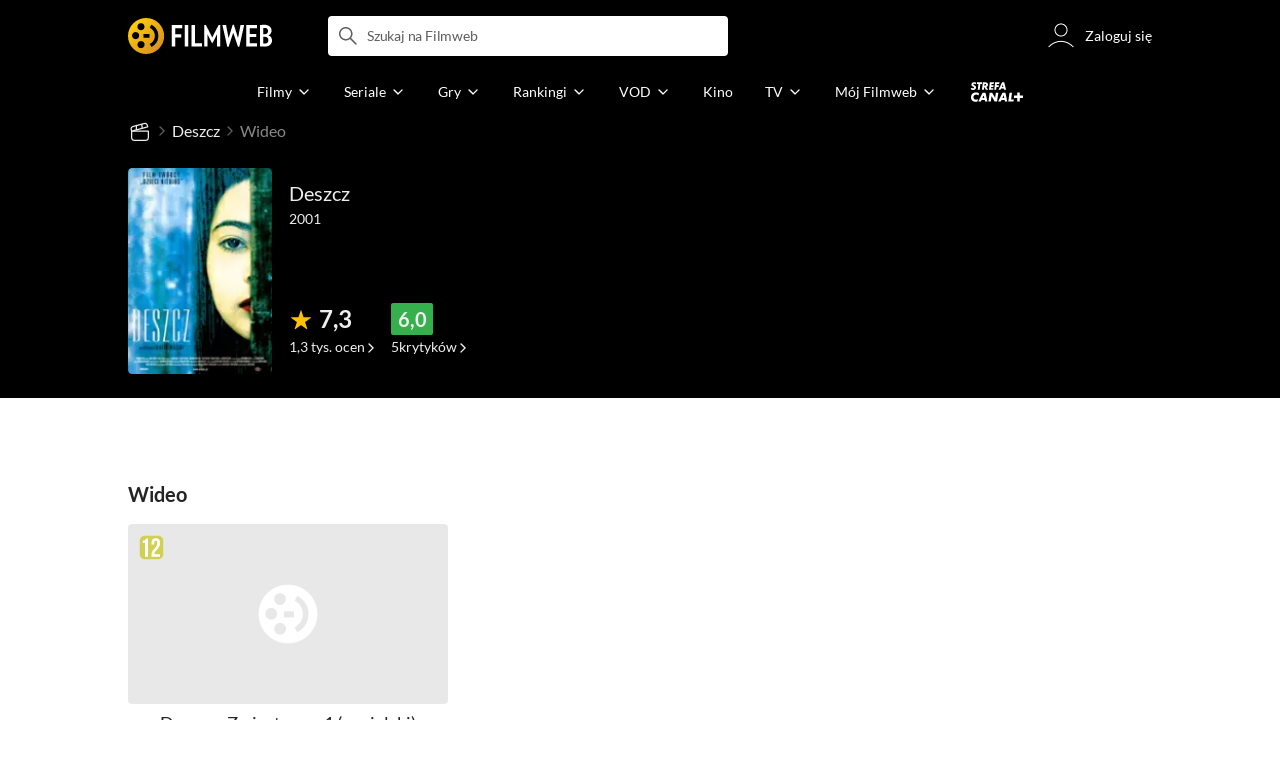

--- FILE ---
content_type: text/css
request_url: https://fwcdn.pl/front/assets/m3tNnh9V_004.css
body_size: 671
content:
.native-scrollbar{scrollbar-width:thin!important;scrollbar-face-color:rgba(128,128,128,.5);scrollbar-track-color:#fff;scrollbar-color:rgba(128,128,128,.5) #fff}.native-scrollbar::-webkit-scrollbar{-webkit-appearance:none}.native-scrollbar::-webkit-scrollbar:vertical{width:11px}.native-scrollbar::-webkit-scrollbar:horizontal{height:11px}.native-scrollbar::-webkit-scrollbar-thumb{border:4px solid #fff;border-radius:0;background-color:#80808080}.native-scrollbar::-webkit-scrollbar-thumb:hover{background-color:#808080bf}.native-scrollbar::-webkit-scrollbar-track{background:#fff}.vjs-age-badge-elem{position:absolute;z-index:4;top:.625rem;left:.625rem;width:1.5rem;height:1.5rem;background:url(https://fwcdn.pl/prt/static/images/gf/iri/images/badge_all.svg)}.vjs-age-badge-val_7{background:url(https://fwcdn.pl/prt/static/images/gf/iri/images/badge_7.svg)}.vjs-age-badge-val_12{background:url(https://fwcdn.pl/prt/static/images/gf/iri/images/badge_12.svg)}.vjs-age-badge-val_16{background:url(https://fwcdn.pl/prt/static/images/gf/iri/images/badge_16.svg)}.vjs-age-badge-val_18{background:url(https://fwcdn.pl/prt/static/images/gf/iri/images/badge_18.svg)}@media (min-width: 768px){.vjs-age-badge-elem{width:1.6875rem;height:1.6875rem}}.filmVideosSection{padding-bottom:1rem}@media (min-width: 768px){.filmVideosSection{padding-bottom:1.75rem}}@media (min-width: 1152px){.filmVideosSection{padding-bottom:2rem}}html.debug .filmVideosSection{outline:1px dashed #880;background:#ffff004d}.filmVideosSection{color:#242424}.filmVideosSection__container{width:100%}.filmVideosSection__container.hide{display:none}.filmVideosSection__container.fadeOutBottom{animation:slideFadeOutBottom .3s cubic-bezier(.39,.29,0,1) forwards}.filmVideosSection__item{position:relative}.filmVideosSection__item .polaroid__caption{padding-bottom:1.5rem}.filmVideosSection__item .polaroid__caption .labelBox{width:7.0625rem}.filmVideosSection__item .polaroid__caption .labelBox--elastic{width:auto;max-width:15rem}@media (min-width: 768px){.filmVideosSection__container{display:grid;grid-template-columns:1fr 1fr;gap:2rem;padding:0 1rem}.filmVideosSection__item .polaroid__caption{padding-bottom:.9375rem}}


--- FILE ---
content_type: text/css
request_url: https://fwcdn.pl/front/assets/IvnIR-XE_004.css
body_size: 8434
content:
:root{--atm-grid-column-repeat-mobile: 1;--atm-grid-column-repeat-tablet: 1;--atm-grid-column-repeat-desktop: 1;--atm-grid-gap-size: 1rem;--atm-grid-pagination-size: 1}.atmGrid{display:grid;grid-template-columns:repeat(var(--atm-grid-column-repeat-mobile),1fr);grid-gap:var(--atm-grid-gap-size)}.atmGrid.page__container{margin-bottom:var(--atm-grid-gap-size)}@media (min-width: 768px){.atmGrid{grid-template-columns:repeat(var(--atm-grid-column-repeat-tablet),1fr)}}@media (min-width: 1152px){.atmGrid{grid-template-columns:repeat(var(--atm-grid-column-repeat-desktop),1fr)}}.atmGrid__pagination{grid-column-start:1;grid-column-end:-1}:root{--atm-tile-flex-direction: column}.atmTile{display:flex;flex-direction:var(--atm-tile-flex-direction);flex-wrap:nowrap}@media (min-width: 768px){.atmTile{transition:box-shadow .5s cubic-bezier(.25,.46,.45,.94)}.atmTile:hover{box-shadow:0 0 2rem #0003}}:root{--atm-tile-wide-grid-column-gap: 0;--atm-tile-wide-image-size: 25.4375rem}.atmTile.atmTile--wide{display:grid;grid-template-columns:1fr;overflow:hidden}@media (min-width: 768px){.atmTile.atmTile--wide{grid-template-columns:var(--atm-tile-wide-image-size) 1fr;grid-column-gap:var(--atm-tile-wide-grid-column-gap)}}:root{--atm-bagde-font-color: #ffc200;--atm-badge-font-family: "Lato", sans-serif;--atm-bagde-font-size: .75rem;--atm-bagde-font-weight: bold}.atmBadge{display:block;margin:0 0 .25rem;padding:0;color:var(--atm-bagde-font-color);font-family:var(--atm-badge-font-family);font-size:var(--atm-bagde-font-size);font-weight:var(--atm-bagde-font-weight);text-transform:uppercase}.atmBadge.atmBadge--link{--atm-bagde-font-color: #888888;--atm-badge-font-family: PT Sans Narrow, Open Sans, sans-serif;--atm-badge-font-size: .875rem;--atm-bagde-font-weight: 700;padding:unset;font-weight:400}.atmBadge.atmBadge--link a{font-family:inherit;font-weight:var(--atm-bagde-font-weight);opacity:1;transition:opacity .5s cubic-bezier(.25,.46,.45,.94)}.mouse .atmBadge.atmBadge--link a:hover{opacity:.6}:root{--atm-image-aspect-ratio-w: 16;--atm-image-aspect-ratio-h: 9}.atmImage{background:var(--plug-background-color) url(https://fwcdn.pl/prt/static/images/gf/iri/placeholders/plug-light.svg) center center no-repeat;background-clip:padding-box;-webkit-background-clip:padding-box;border-radius:.25rem;display:block;position:relative;height:0;padding-bottom:calc(var(--atm-image-aspect-ratio-h) / var(--atm-image-aspect-ratio-w) * 100%);overflow:hidden;width:100%}.atmImage:before{border-radius:.25rem;content:"";position:absolute;inset:0;border:1px solid rgba(128,128,128,.25);pointer-events:none}.atmImage__wrapper{border-radius:.25rem;clip-path:content-box;-webkit-clip-path:inset(0 0 0 0 round .25rem);width:100%;height:100%;position:absolute}.atmImage img[src=""]{opacity:0}.atmImage img{position:absolute;z-index:2;min-width:100%;min-height:100%;object-fit:cover}.atmImage[data-first-letter]:after{--fw-avatar-ring-padding: .0625rem;--text-avatar-size: 1rem;content:attr(data-first-letter);display:flex;position:absolute;z-index:-1;align-items:center;justify-content:center;top:var(--fw-avatar-ring-padding);left:var(--fw-avatar-ring-padding);width:calc(100% - var(--fw-avatar-ring-padding) * 2);height:calc(100% - var(--fw-avatar-ring-padding) * 2);transition:border-color .3s cubic-bezier(.25,.46,.45,.94);border:.0625rem solid rgba(136,136,136,0);border-radius:100%;background-color:#ccc;color:#5d5d5d;font-family:Lato,sans-serif;font-size:var(--text-avatar-size);font-weight:700;text-transform:uppercase}.atmImage[data-first-letter] img:not([src*="t.gif"]){background-color:#ccc}.atmImage img{transform:scale(1);transition:transform .5s cubic-bezier(.25,.46,.45,.94);font-size:0}.atmTile:hover .atmImage img{transform:scale(1.2)}:root{--atm-image-avatar-size: 3rem;--atm-image-round-background:url(https://fwcdn.pl/front/ogfx/avatars/male.svg) center center no-repeat}.atmImage.atmImage--round{--atm-image-aspect-ratio-w: 1;--atm-image-aspect-ratio-h: 1;border-radius:50%;background:none}.atmImage.atmImage--round:before{margin:-.0625rem;background:none;background-size:cover}.atmImage.atmImage--round img{z-index:1;min-height:auto;height:100%;transform:unset!important;transition:unset;border-radius:50%}:root{--atm-avatar-ring-inner-color: #88888829;--atm-avatar-ring-outer-color: transparent;--atm-margin-width: .1875rem}.atmImage.atmImage--ring{display:block;top:-.1875rem;left:-.1875rem;width:calc(100% + .25rem);margin:.1875rem;border:.125rem solid transparent;box-shadow:0 0 0 .0625rem var(--atm-avatar-ring-inner-color),0 0 0 .125rem var(--atm-avatar-ring-outer-color);background-color:transparent}.atmImage.atmImage--ring:before{border-radius:50%}.atmImage.atmImage--ring.isFollowed{--atm-avatar-ring-inner-color: #36AF4D;--atm-avatar-ring-outer-color: #36AF4D}.atmImage.atmImage--ring.hasPlus{--atm-avatar-ring-inner-color: #ffc200;--atm-avatar-ring-outer-color: #ffc200}:root{--atm-header-margin-bottom: .5rem;--atm-header-color: #242424;--atm-header-font-size: 1rem;--atm-header-font-weight: normal;--atm-header-font-family: $font-family-lato;--atm-header-line-height: 1.5;--atm-header-text-align: initial;--atm-header-max-lines: 3}.atmHeader{display:block;opacity:1;transition:opacity .5s cubic-bezier(.25,.46,.45,.94);margin-bottom:var(--atm-header-margin-bottom);color:var(--main-text-color);font-size:var(--atm-header-font-size);font-weight:var(--atm-header-font-weight);line-height:var(--atm-header-line-height);text-align:var(--atm-header-text-align)}.mouse .atmHeader:hover{opacity:.6}.atmHeader.thin{--atm-header-font-weight: 300}.atmHeader.bold{--atm-header-font-weight: bold}@media (min-width: 768px){.atmHeader.atmHeader--dynamic,.atmHeader--dynamic .atmHeader{--atm-header-font-size: 1.125rem;--atm-header-line-height: 1.43;--atm-header-max-lines: 3;display:block;display:-webkit-box;position:relative;max-height:calc(var(--atm-header-font-size) * var(--atm-header-line-height) * var(--atm-header-max-lines));overflow:hidden;font-size:var(--atm-header-font-size);line-height:var(--atm-header-line-height);text-overflow:ellipsis;-webkit-line-clamp:var(--atm-header-max-lines);-webkit-box-orient:vertical}}:root{--atm-description-font-color: #888888;--atm-description-font-size: .875rem;--atm-description-line-height: 1.71;--atm-description-link-color: #976103;--atm-description-link-color-hover: rgb(201.0064935065, 129.1233766234, 3.9935064935)}.atmDesc{color:var(--atm-description-font-color);font-size:var(--atm-description-font-size);line-height:var(--atm-description-line-height);margin-bottom:.5rem}.atmDesc a{color:var(--atm-description-link-color);transition:color .5s cubic-bezier(.25,.46,.45,.94)}.atmDesc a:hover{color:var(--atm-description-link-color-hover)}:root{--atm-description-line-value: 3;--atm-description-line-height: 1.33}.atmDesc.atmDesc--line{display:block;display:-webkit-box;position:relative;max-height:calc(var(--atm-description-font-size) * var(--atm-description-line-heigt) * var(--atm-description-line-value));overflow:hidden;text-overflow:ellipsis;-webkit-line-clamp:var(--atm-description-line-value);-webkit-box-orient:vertical}:root{--atm-group-margin-top: .125rem;--atm-group-grid-row-gap: .25rem }.atmGroup{display:grid;margin-top:var(--atm-group-margin-top);grid-row-gap:var(--atm-group-grid-row-gap);text-align:left}.atmGroup .verifiedBadge{--verified-badge-padding: 0 .125rem}:root{--atm-wrap-display: flex;--atm-wrap-flex-direction: column;--atm-wrap-padding: .5rem}.atmWrap{display:var(--atm-wrap-display);flex-direction:var(--atm-wrap-flex-direction);padding:var(--atm-wrap-padding)}.atmWrap>*:last-child{margin-top:auto}@media (min-width: 768px){.atmWrap{--atm-wrap-padding: 1rem .5rem}}:root{--atm-wrap-decor-text-align: center;--atm-wrap-decor-border-color: #ffc200;--atm-wrap-decor-border-style: solid;--atm-wrap-decor-border-width: 0;--atm-wrap-decor-padding: 1rem 1rem}.atmWrap.atmWrap--decor,.atmWrap--decor .atmWrap:not(.no-decor){padding:var(--atm-wrap-decor-padding);border-top-width:var(--atm-wrap-decor-border-width);border-top-style:var(--atm-wrap-decor-border-style);text-align:var(--atm-wrap-decor-text-align)}@media (min-width: 768px){.atmWrap.atmWrap--decor,.atmWrap--decor .atmWrap:not(.no-decor){--atm-wrap-decor-text-align: left;--atm-wrap-decor-padding: 1rem 1rem .5rem 1.125rem;--atm-wrap-decor-border-width: .25rem;border-color:var(--atm-wrap-decor-border-color);margin-left:-.125rem}}:root{--atm-wrap-grid-column: 2.625rem auto}.atmWrap.atmWrap--grid{--atm-wrap-decor-border-width: 0;padding:0!important;display:grid;grid-template-columns:var(--atm-wrap-grid-column);grid-column-gap:.875rem;align-items:flex-start}.atmWrap.atmWrap--grid>:last-child{margin:unset}.atmRate{display:flex;color:#e8e8e8;font-size:1.125rem;line-height:1.43;flex-wrap:nowrap}.atmRate svg{width:1.125rem;height:1.125rem}.atmRate__count{padding-right:.25rem;color:#242424;font-size:.875rem;line-height:1.43}.atmRate .isSelected{color:#ffc200}:root{--atm-text-color: #888888;--atm-text-font-size: .875rem;--atm-text-label-before-separator: " / "}.atmText{color:var(--atm-text-color);font-size:var(--atm-text-font-size)}.atmText *:not(:empty)+*:not(:empty):before{content:var(--atm-text-label-before-separator)}.filmEmptySection{margin:1rem 0}@media (min-width: 768px){.filmEmptySection{margin:1.75rem 0}}@media (min-width: 1152px){.filmEmptySection{margin:2.5rem 0 2rem}}.filmEmptySection{border-radius:.25rem;background:var(--secondary-background-color)}.filmEmptySection__wrapper{display:flex;justify-content:center;align-items:center}.filmEmptySection .page__header{padding-bottom:.5rem}.filmEmptySection .page__headerControl{display:none}.filmEmptySection .emptyBlock__text{margin:0;padding-top:1rem;color:#888;font-size:1rem}.filmEmptySection .emptyBlock__image{margin:2rem 0}.filmEmptySection .emptyBlock__button{display:flex;font-size:.875rem;font-weight:400}.filmEmptySection .single-entity-list__manage-btn{display:flex;position:absolute;z-index:10;top:0;right:-3.75rem;bottom:0;align-items:center;justify-content:center;width:3rem;height:3rem;margin:auto;transition:background-color .3s;border-radius:3rem;background:#80808080!important;color:#fff}.filmEmptySection .single-entity-list__manage-btn:hover{background-color:gray!important}.filmEmptySection .single-entity-list__manage-btn .ico{width:2rem;height:2rem;margin-top:-.125rem}@media (max-width: 767px){.filmEmptySection .single-entity-list__manage-btn{width:2.5rem;height:2.5rem;border-radius:2.5rem}.filmEmptySection .single-entity-list__manage-btn .ico{font-size:1.5rem}}@media (min-width: 768px){.page__header .filmEmptySection .single-entity-list__manage-btn{right:0}.filmEmptySection .emptyBlock{display:grid;grid-template-areas:"text image" "button image";grid-template-columns:1fr 1fr;grid-gap:1rem 5rem;padding:0}.filmEmptySection .emptyBlock__wrapper{justify-content:flex-start}.filmEmptySection .emptyBlock__text{grid-area:text;padding-top:0}.filmEmptySection .emptyBlock__image{grid-area:image;justify-self:center}.filmEmptySection .emptyBlock__button{grid-area:button;width:20rem;margin:0 0 1rem;line-height:2.5rem}}@media (min-width: 1152px){.filmEmptySection{max-width:100%}.filmEmptySection .emptyBlock__image{width:15rem;margin:.5rem 0 2.5rem}.filmEmptySection--paddingless{margin:0;padding:0 1rem}.filmEmptySection--paddingless .filmEmptySection__wrapper,.filmEmptySection--paddingless .page__top .page__container{padding:0}}.forumTopicsList{padding-bottom:1rem}.forumTopicsList[data-counter="0"]{padding-top:1rem}.forumTopicsList__header{display:flex;flex-direction:column;gap:1rem}.forumTopicsList__empty{padding:1rem}.forumTopicsList .forumTopic{margin:1rem;padding-top:1rem;border-top:1px solid var(--main-border-color)}.forumTopicsList .forumTopic:first-of-type{padding-top:0;border-top:0}.isLoading .forumTopicsList .forumTopicsList__header{height:7.125rem;overflow:hidden;opacity:0}@media (min-width: 768px){.forumTopicsList{padding-top:.25rem;padding-bottom:2rem}.forumTopicsList:empty{padding:0}.forumTopicsList__empty{padding:1.5rem 0}.forumTopicsList__header{flex-direction:row;justify-content:space-between;margin-bottom:1.5rem}.forumTopicsList .forumTopic{margin:1.375rem 0 0;padding-top:1.5rem}.isLoading .forumTopicsList .forumTopicsList__header{height:2.625rem}}.topicForm.variantIcon{margin-left:.5rem}.forumTopic{display:block;position:relative}.forumTopic__topRow{display:grid;gap:0 1rem;grid-template-columns:3rem 1fr;grid-template-rows:repeat(3,min-content max-content);grid-template-areas:"avatar title" "avatar name" "avatar rate";padding-bottom:1rem}.forumTopic__avatar{grid-area:avatar}.forumTopic__topicTitle{grid-area:title;font-size:1rem}.forumTopic__title{color:var(--main-text-color);font-size:1rem;word-break:break-word}.forumTopic__badge{border-radius:.25rem;display:inline-block;position:relative;margin-right:.25rem;padding:0 .5rem;transition:.3s color,.3s border;border:1px solid silver;color:var(--main-text-color);font-size:.75rem;line-height:1.125rem}.forumTopic__badge:hover{border:1px solid #888888;color:#555}.forumTopic__authorName{display:flex;grid-area:name;align-items:center;gap:.25rem;color:#000;font-size:.875rem;line-height:1.33}.forumTopic__rate{grid-area:rate;color:#888}.forumTopic__rate .ico{width:.875rem;height:.875rem;color:#ffc200}.forumTopic__starsNo{color:#242424}.forumTopic__date{z-index:1;margin-left:auto;color:#888;font-size:.875rem;white-space:nowrap}.forumTopic__date:not(.calculated){display:none}.forumTopic__lastLink--date{margin-left:auto}.forumTopic__contentWrapper{position:relative}.forumTopic__topicText{margin-top:.875rem;color:#888;font-size:.875rem;line-height:1.43}.forumTopic__topicText>a{transition:.3s color;color:#976103}.forumTopic__topicText>a:hover{color:#e7a90f}.forumTopic__text{display:inline;border:2px solid rgba(0,0,0,0);word-wrap:break-word}.forumTopic__itemLink{position:absolute;inset:0}.forumTopic__bottomRow{display:flex;align-items:center;justify-content:flex-start;width:100%;min-height:2rem;margin-top:.75rem;color:var(--main-text-color)}.forumTopic[data-spoiler=true] .forumTopic__topicText,.forumTopic[data-block=true] .forumTopic__topicTitle{color:#242424;font-style:italic;font-weight:700}.forumTopic[data-block=true] .forumTopic__topicText{display:none}.forumTopic[data-remove]{animation:fadeOut .3s cubic-bezier(.25,.46,.45,.94)}.forumTopic.isEditing .forumTopic__text,.forumTopic.isEditing .forumTopic__title{border-radius:.25rem;display:inline-block;width:100%;padding:.5rem;border:2px solid #ffc200;background:#fff;color:#000;cursor:text}.forumTopic.isEditing .forumTopic__bottomRow,.forumTopic.isEditing .forumTopic__authorReply,.forumTopic.isEditing .forumTopic__itemLink{display:none}.forumTopic.isLoading:before{content:"";position:absolute;z-index:10;inset:0;margin:auto;background:url(https://fwcdn.pl/prt/static/images/gf/iri/loaders/three-dots-light.svg) no-repeat center}.isTransparent .forumTopic.isLoading:before{opacity:.5}.forumTopic.isLoading:before{background-color:#ffffff8f}@media (min-width: 768px){.forumTopic__right{padding-top:.1875rem;padding-right:0;padding-left:1rem}.forumTopic__right>a{z-index:1}.forumTopic__authorName,.forumTopic__title{color:#242424;transition:color .2s cubic-bezier(.25,.46,.45,.94)}.forumTopic__authorName:hover,.forumTopic__title:hover{color:#555}.forumTopic__rate{font-size:.875rem}.forumTopic__badge>span{display:inline}.forumTopic__topicText{line-height:1.5}.forumTopic__bottomRow{margin-top:.75rem}}.forumTopic .forumTopic__comments{display:flex;z-index:1;align-items:center;margin-right:1rem}.forumTopic .forumTopic__comments .ico{width:1.25rem;height:1.25rem;margin:0 .25rem;transition:.3s color;color:#ccc;font-size:1.5rem}.forumTopic .forumTopic__comments:hover .ico:before{color:#555}.forumTopic .forumTopic__commentsCount{color:#888}.forumTopic .forumTopic__lastWhen,.forumTopic .forumTopic__lastWho{display:none}.forumTopic .forumTopic__lastDate:not(.calculated){display:none}.forumTopic .forumTopic__lastLink{display:flex;z-index:1;align-items:center}@media (min-width: 768px){.forumTopic .forumTopic__lastWhen{display:inline;color:#888;font-size:.875rem;white-space:nowrap}.forumTopic .forumTopic__lastWho{display:inline;margin-right:1.5rem;font-size:.875rem}}.variantMainTopic.forumTopic{margin-left:0!important}.variantMainTopic.forumTopic[data-block=true] .forumTopic__title,.variantMainTopic.forumTopic[data-block=true] .forumTopic__topicText,.variantMainTopic.forumTopic[data-spoiler=true] .forumTopic__title,.variantMainTopic.forumTopic[data-spoiler=true] .forumTopic__topicText{color:#242424;font-style:normal;font-weight:400}.variantMainTopic.forumTopic .forumTopic__topRow{grid-template-rows:repeat(4,min-content max-content);grid-template-areas:"title title" "date date" "avatar name" "avatar rate"}.variantMainTopic.forumTopic .forumTopic__topicTitle{display:flex;align-items:center}.variantMainTopic.forumTopic .forumTopic__title{margin-right:.5rem;color:#242424;display:block;display:-webkit-box;position:relative;max-height:4.875rem;overflow:hidden;font-size:1.25rem;line-height:1.3;text-overflow:ellipsis;-webkit-line-clamp:3;-webkit-box-orient:vertical}.variantMainTopic.forumTopic .forumTopic__date{grid-area:date;margin:.25rem 0 1rem}@media (min-width: 768px){.variantMainTopic.forumTopic .forumTopic__title{display:block;display:-webkit-box;position:relative;max-height:calc(1.5rem * 1.3 * 3);overflow:hidden;font-size:1.5rem;line-height:1.3;text-overflow:ellipsis;-webkit-line-clamp:3;-webkit-box-orient:vertical}.variantMainTopic.forumTopic .forumTopic__date{grid-area:date;margin:.5rem 0 1.5rem}}.forumTopic .plusMinusWidget{z-index:1}@media (min-width: 768px){.forumTopic .plusMinusWidget__text{white-space:normal}}.forumTopic .forumTopic__pagination .pagination{padding:0}.forumTopic .pagination__list{justify-content:flex-start}.forumTopic .pagination__item,.forumTopic .pagination__item--next,.forumTopic .pagination__item--prev{padding:.1875rem}.forumTopic .pagination__item .pagination__link,.forumTopic .pagination__item .pagination__dots,.forumTopic .pagination__item--next .pagination__link,.forumTopic .pagination__item--next .pagination__dots,.forumTopic .pagination__item--prev .pagination__link,.forumTopic .pagination__item--prev .pagination__dots{display:flex;align-items:center;height:100%;padding:.375rem;border:1px solid #ccc}.forumTopic .pagination__item--is-active .pagination__link{border-color:#ffc200;background-color:#ffc200;color:#242424}.forumTopic .pagination__link,.forumTopic .pagination__dots{min-width:1.125rem;padding:.375rem;border:1px solid #ccc;font-size:.8125rem;line-height:1}.forumTopic .pagination__link{background-color:#fff}.mouse .forumTopic .pagination__link:hover{border-color:#ffc200;background-color:#ffc200;color:#242424}.atmTile{--atm-description-line-value: 3;--atm-tile-wide-image-size: 20rem;--atm-wrap-decor-text-align: left}.atmTile.atmTile--wide{border-radius:.25rem;margin-bottom:0}.atmTile .atmBadge span{display:none}.atmTile--text:hover{box-shadow:none}.atmTile--text>.atmImage,.atmTile--text .atmBadge span{display:none}.atmTile--text>.atmWrap{padding:1rem}.atmTile--text:not(:last-of-type)>.atmWrap{border-bottom:1px solid #e8e8e8}.atmTile .reviewPositivePercent{margin-bottom:.5rem}.filmSubPage .squareNavigation{margin-top:1rem;padding-left:1rem}@media (min-width: 768px){.filmSubPage .squareNavigation{margin-top:1.25rem;padding-left:0}}.filmSubPage .tvpBar:has(.faTvpBar){margin:2rem 1rem 0}.filmSubPage .filmWhereToWatchSection:empty{margin-bottom:2rem}.filmReviewsSection .reviewPositivePercent{margin-top:.375rem}.curiositiesNavSection[data-element-active=all] .curiositiesNavSection__item[data-type=c4] .filmEmptySection{display:none}.filmEmptySection{margin-top:0}.page:not([data-linkable=iriRcInternalPage]) .page__content.fa__wrapper{z-index:2}.filmWhereToWatchInMediaSection .page__container.page__container--paddingless{padding-right:1rem;padding-left:1rem}@media (min-width: 768px){.filmEmptySection{margin-top:0}}@media (max-width: 1151px){.filmRatingSection{display:none}}@media (min-width: 1152px){[data-group=filmSubPage].page .page__wrapper--grid{grid-template-areas:"g1 g1" "g3 g2" "g4 g2" "g5 g2" "g6 g2" "g7 g2" "g8 g2" "g9 g9" "g10 g10"}[data-group=filmSubPage].page .page__wrapper--grid [data-group=g3].page__group,[data-group=filmSubPage].page .page__wrapper--grid [data-group=g4].page__group,[data-group=filmSubPage].page .page__wrapper--grid [data-group=g5].page__group,[data-group=filmSubPage].page .page__wrapper--grid [data-group=g6].page__group,[data-group=filmSubPage].page .page__wrapper--grid [data-group=g7].page__group,[data-group=filmSubPage].page .page__wrapper--grid [data-group=g8].page__group{justify-self:end;width:704px}[data-group=filmSubPage].page .page__wrapper--grid [data-group=g2].page__group{width:352px}[data-group=filmSubPage].page .page__wrapper--grid [data-group=g2].page__group{margin-top:-9.875rem}[data-linkable=filmOpinions] [data-group=filmSubPage].page .page__wrapper--grid [data-group=g2].page__group{margin-top:-2.75rem}}.native-scrollbar{scrollbar-width:thin!important;scrollbar-face-color:rgba(128,128,128,.5);scrollbar-track-color:#fff;scrollbar-color:rgba(128,128,128,.5) #fff}.native-scrollbar::-webkit-scrollbar{-webkit-appearance:none}.native-scrollbar::-webkit-scrollbar:vertical{width:11px}.native-scrollbar::-webkit-scrollbar:horizontal{height:11px}.native-scrollbar::-webkit-scrollbar-thumb{border:4px solid #fff;border-radius:0;background-color:#80808080}.native-scrollbar::-webkit-scrollbar-thumb:hover{background-color:#808080bf}.native-scrollbar::-webkit-scrollbar-track{background:#fff}.filmSubPageHeaderSection{display:flex;flex-direction:column}.filmSubPageHeaderSection__header{background:#000 center no-repeat;color:#ccc;font-size:.75rem;line-height:1.33}.filmSubPageHeaderSection__navigation{background:#fff}.filmSubPageHeaderSection__content{background:#000 center no-repeat}.filmSubPageHeaderSection__wrapper{min-height:6.5rem;margin:.75rem 0 1rem}.filmSubPageHeaderSection__wrapper.isNano{min-height:4rem}.filmSubPageHeaderSection__wrapper.isNano .preview.previewCard.previewFilm .preview__header{max-width:40rem}.filmSubPageHeaderSection__titleWrapper{padding-top:.5rem;padding-bottom:.5rem;border-bottom:1px solid rgba(255,255,255,.16)}.filmSubPageHeaderSection__info{max-width:36.25rem}.filmSubPageHeaderSection__link{display:block;position:relative;height:100%}.filmSubPageHeaderSection__link:before{content:"";position:absolute;z-index:1;inset:0;border:1px solid rgba(136,136,136,.32)}.filmSubPageHeaderSection :is(.preview,.previewHolder).isNano .preview__card{display:flex;height:100%;align-items:flex-start;justify-content:center}.filmSubPageHeaderSection :is(.preview,.previewHolder).isMini{--background-color: #000 !important;--preview-card-padding: px2rem(-1);--preview-card-padding-offset: 0}.filmSubPageHeaderSection :is(.preview,.previewHolder).isMini .preview{margin:0}.filmSubPageHeaderSection :is(.preview,.previewHolder).isMini .preview__title>.preview__link{font-family:PT Sans Narrow,Open Sans;font-size:1.5rem;font-weight:700}.filmSubPageHeaderSection :is(.preview,.previewHolder).isMini .communityRatings{margin-top:.75rem;transform:scale(1.5);transform-origin:0 100%}.filmSubPageHeaderSection :is(.preview,.previewHolder).isMini .communityRatings__description{transform:scale(.75);transform-origin:-7% 50%}.filmSubPageHeaderSection :is(.preview,.previewHolder).isMini .preview.previewCard .poster{margin:0}.filmSubPageHeaderSection :is(.preview,.previewHolder).isMini .preview.previewFilm .preview__title .subpage{display:none}.filmSubPageHeaderSection :is(.preview,.previewHolder).isMini .preview.previewFilm .preview__title .preview__link{display:block;display:-webkit-box;-webkit-line-clamp:3;-webkit-box-orient:vertical;overflow:hidden}.filmSubPageHeaderSection :is(.preview,.previewHolder).isMini .preview.previewFilm .preview__alternateTitle,.filmSubPageHeaderSection :is(.preview,.previewHolder).isMini .preview.previewFilm .preview__alternateTitle~.preview__year{color:#888}.filmSubPageHeaderSection :is(.preview,.previewHolder).isMini .preview.previewFilm .preview__alternateTitle{display:block;display:-webkit-box;-webkit-line-clamp:2;-webkit-box-orient:vertical;overflow:hidden}.filmSubPageHeaderSection .filmCoverSection__ratings{display:grid;grid-column-gap:.75rem;grid-template-columns:repeat(3,min-content);align-items:center;max-width:100%;width:auto;margin:1rem 0 0;padding:0}@media (min-width: 768px){.filmSubPageHeaderSection__wrapper{margin:1.5rem 0}}@media (max-width: 1151px){.filmSubPageHeaderSection__header{border-bottom:1px solid #e8e8e8;background:#fff}.filmSubPageHeaderSection .squareNavigation{padding:.5rem 0}}@media (min-width: 1152px){.filmSubPageHeaderSection__header{font-size:.875rem;font-weight:700}.filmSubPageHeaderSection__titleWrapper{padding-top:.625rem;padding-bottom:.625rem}.filmSubPageHeaderSection__navigation{order:3}.filmSubPageHeaderSection__navigation--hasNav{display:grid;grid-template-columns:calc((100% - 1056px)/2 + 704px) calc((100% - 1056px)/2 + 352px);order:3}.filmSubPageHeaderSection__navigation--hasNav .page__container{justify-self:end;width:704px;margin:initial}.filmSubPageHeaderSection__navigation--hasNav .page__text{border-bottom:1px solid #e8e8e8}.filmSubPageHeaderSection :is(.preview,.previewHolder).isMini .preview__card{max-width:36.5rem}}


--- FILE ---
content_type: text/css
request_url: https://fwcdn.pl/front/assets/kZyn474V_004.css
body_size: 957
content:
.native-scrollbar{scrollbar-width:thin!important;scrollbar-face-color:rgba(128,128,128,.5);scrollbar-track-color:#fff;scrollbar-color:rgba(128,128,128,.5) #fff}.native-scrollbar::-webkit-scrollbar{-webkit-appearance:none}.native-scrollbar::-webkit-scrollbar:vertical{width:11px}.native-scrollbar::-webkit-scrollbar:horizontal{height:11px}.native-scrollbar::-webkit-scrollbar-thumb{border:4px solid #fff;border-radius:0;background-color:#80808080}.native-scrollbar::-webkit-scrollbar-thumb:hover{background-color:#808080bf}.native-scrollbar::-webkit-scrollbar-track{background:#fff}.breadcrumbsNew{padding-left:1rem;overflow-x:auto}.breadcrumbsNew__list{display:inline-flex;align-items:center;max-width:40.5rem;padding-bottom:.125rem;overflow:auto;font-size:.75rem;line-height:1rem;white-space:nowrap}@media (min-width: 768px){.breadcrumbsNew__list{display:flex;overflow:hidden}}.breadcrumbsNew__group{display:inline-flex;overflow:hidden;font-size:inherit;line-height:inherit;text-overflow:ellipsis}.breadcrumbsNew__item{display:inline-flex;align-items:center;position:relative;font-size:inherit;line-height:inherit;white-space:nowrap}.breadcrumbsNew__item--cropper a,.breadcrumbsNew__item--cropper span,.breadcrumbsNew__item--cropper h1{display:inline;overflow:hidden;max-width:9.375rem;text-overflow:ellipsis}@media (min-width: 768px){.breadcrumbsNew__item--cropper a,.breadcrumbsNew__item--cropper span,.breadcrumbsNew__item--cropper h1{max-width:15.625rem}}.breadcrumbsNew__item:last-child{padding-right:1rem}.breadcrumbsNew__item:last-child,.breadcrumbsNew__item:last-child .breadcrumbsNew__text{color:#888;text-overflow:ellipsis;overflow:hidden;max-width:100%}.breadcrumbsNew__item:last-child span{display:inline-block;color:#888}.breadcrumbsNew__item .ico{width:1rem;min-width:1rem;height:1rem;margin-right:.125rem;margin-left:.125rem;color:#5d5d5d;vertical-align:middle;pointer-events:none}.breadcrumbsNew__link,.breadcrumbsNew__item span{display:inline;position:relative;color:#242424;font-size:inherit;line-height:inherit;text-overflow:clip;white-space:nowrap}.breadcrumbsNew__link{transition:.2s cubic-bezier(.25,.46,.45,.94)}html.mouse .breadcrumbsNew__link:hover{color:#ffc200}html.mouse .breadcrumbsNew__link:hover .ico{color:inherit}.breadcrumbsNew--dark,.breadcrumbsNew--transparent{background:#000}.breadcrumbsNew--dark .breadcrumbsNew__item:first-child .breadcrumbsNew__link .ico,.breadcrumbsNew--transparent .breadcrumbsNew__item:first-child .breadcrumbsNew__link .ico{color:inherit}.breadcrumbsNew--dark .breadcrumbsNew__item:not(.breadcrumbsNew--dark .breadcrumbsNew__item:first-child,.breadcrumbsNew--transparent .breadcrumbsNew__item:first-child).ico,.breadcrumbsNew--transparent .breadcrumbsNew__item:not(.breadcrumbsNew--dark .breadcrumbsNew__item:first-child,.breadcrumbsNew--transparent .breadcrumbsNew__item:first-child).ico{color:#5d5d5d}.breadcrumbsNew--dark .breadcrumbsNew__link,.breadcrumbsNew--transparent .breadcrumbsNew__link{color:#eee}.breadcrumbsNew--transparent{background:none}@media (min-width: 768px) and (orientation: portrait),(min-width: 768px) and (orientation: landscape) and (min-height: 461px),(min-width: 768px) and (orientation: landscape) and (min-width: 897px){.breadcrumbsNew__list{font-size:1rem;line-height:1.25rem}.breadcrumbsNew__item:not(.breadcrumbsNew__item:first-child) .ico{width:1rem;height:1rem;margin-left:.125rem}.breadcrumbsNew__link{font-size:inherit;line-height:inherit}}@media (min-width: 768px){.breadcrumbsNew__item:first-child .ico:not(.ico--arrowRight){width:1.25rem;height:1.25rem}}


--- FILE ---
content_type: application/javascript
request_url: https://fwcdn.pl/front/assets/BS5RxdoD_004.js
body_size: 269
content:
import{r as f}from"./EIKyvQ63_004.js";function c(t,u){return typeof t=="function"?t(u):t&&(t.current=u),t}function s(t,u){var a=f.useState(function(){return{value:t,callback:u,facade:{get current(){return a.value},set current(e){var n=a.value;n!==e&&(a.value=e,a.callback(e,n))}}}})[0];return a.callback=u,a.facade}var v=typeof window<"u"?f.useLayoutEffect:f.useEffect,i=new WeakMap;function E(t,u){var a=s(null,function(e){return t.forEach(function(n){return c(n,e)})});return v(function(){var e=i.get(a);if(e){var n=new Set(e),o=new Set(t),l=a.current;n.forEach(function(r){o.has(r)||c(r,null)}),o.forEach(function(r){n.has(r)||c(r,l)})}i.set(a,t)},[t]),a}export{E as u};


--- FILE ---
content_type: application/javascript
request_url: https://fwcdn.pl/front/assets/pJfR_DrR_004.js
body_size: 576
content:
var c=function(n,t){return c=Object.setPrototypeOf||{__proto__:[]}instanceof Array&&function(e,r){e.__proto__=r}||function(e,r){for(var o in r)Object.prototype.hasOwnProperty.call(r,o)&&(e[o]=r[o])},c(n,t)};function s(n,t){if(typeof t!="function"&&t!==null)throw new TypeError("Class extends value "+String(t)+" is not a constructor or null");c(n,t);function e(){this.constructor=n}n.prototype=t===null?Object.create(t):(e.prototype=t.prototype,new e)}var p=function(){return p=Object.assign||function(t){for(var e,r=1,o=arguments.length;r<o;r++){e=arguments[r];for(var a in e)Object.prototype.hasOwnProperty.call(e,a)&&(t[a]=e[a])}return t},p.apply(this,arguments)};function u(n,t){var e={};for(var r in n)Object.prototype.hasOwnProperty.call(n,r)&&t.indexOf(r)<0&&(e[r]=n[r]);if(n!=null&&typeof Object.getOwnPropertySymbols=="function")for(var o=0,r=Object.getOwnPropertySymbols(n);o<r.length;o++)t.indexOf(r[o])<0&&Object.prototype.propertyIsEnumerable.call(n,r[o])&&(e[r[o]]=n[r[o]]);return e}function l(n,t,e){if(e||arguments.length===2)for(var r=0,o=t.length,a;r<o;r++)(a||!(r in t))&&(a||(a=Array.prototype.slice.call(t,0,r)),a[r]=t[r]);return n.concat(a||Array.prototype.slice.call(t))}export{p as _,s as a,u as b,l as c};


--- FILE ---
content_type: application/javascript
request_url: https://fwcdn.pl/front/assets/BvEgGumZ_004.js
body_size: -18
content:
import{e as r}from"./Buh7ECqc_004.js";function a(i){return t(i)}function t(i,e){return i==null?i:{id:r(i,"id")?i.id:void 0,count:r(i,"count")?i.count:void 0,rate:r(i,"rate")?i.rate:void 0}}export{a as F};


--- FILE ---
content_type: application/javascript
request_url: https://fwcdn.pl/front/assets/B62ecK3Z_004.js
body_size: -77
content:
import{p as o,P as a}from"./hNJonlNW_004.js";const e=o.photoInfo.model(a).cacheable;export{e as a};


--- FILE ---
content_type: application/javascript
request_url: https://fwcdn.pl/front/assets/6f3CGYwb_004.js
body_size: 12581
content:
import{l as o}from"./CVt6IwDA_004.js";import{C as e}from"./yRHk_FuL_004.js";const k="4.8.0",y={g:"LottieFiles AE 3.6.0",a:"",k:"",d:"",tc:"#000000"},l=24,x=0,u=14,d=32,c=32,b="aniamacjaGwiazdki",v=0,p=[],f=JSON.parse('[{"ddd":0,"ind":1,"ty":4,"nm":"blink 20","sr":0.5,"ks":{"o":{"a":1,"k":[{"i":{"x":[0.833],"y":[0.833]},"o":{"x":[0.167],"y":[0.167]},"t":12,"s":[80]},{"t":14,"s":[80]}]},"r":{"a":0,"k":0},"p":{"a":0,"k":[27.38,5.127,0]},"a":{"a":0,"k":[86.466,-47.13,0]},"s":{"a":0,"k":[75.422,75,100]}},"ao":0,"ef":[{"ty":5,"nm":"Elastic Controller","np":5,"mn":"Pseudo/MDS Elastic Controller","ix":1,"en":1,"ef":[{"ty":0,"nm":"Amplitude","mn":"Pseudo/MDS Elastic Controller-0001","ix":1,"v":{"a":0,"k":20}},{"ty":0,"nm":"Frequency","mn":"Pseudo/MDS Elastic Controller-0002","ix":2,"v":{"a":0,"k":40}},{"ty":0,"nm":"Decay","mn":"Pseudo/MDS Elastic Controller-0003","ix":3,"v":{"a":0,"k":60}}]}],"shapes":[{"ty":"gr","it":[{"ind":0,"ty":"sh","ks":{"k":[{"s":[{"i":[[0,0],[0,0]],"o":[[0,0],[0,0]],"v":[[78.742,-40.352],[78.737,-40.375]],"c":false}],"t":2,"i":{"x":1,"y":1},"o":{"x":0,"y":0}},{"s":[{"i":[[0,0],[0,0]],"o":[[0,0],[0,0]],"v":[[85.623,-47.447],[78.737,-40.375]],"c":false}],"t":4,"i":{"x":1,"y":1},"o":{"x":0,"y":0}},{"s":[{"i":[[0,0],[0,0]],"o":[[0,0],[0,0]],"v":[[85.623,-47.447],[84.826,-46.653]],"c":false}],"t":8,"i":{"x":1,"y":1},"o":{"x":0,"y":0}},{"s":[{"i":[[0,0],[0,0]],"o":[[0,0],[0,0]],"v":[[85.623,-47.447],[85.587,-47.438]],"c":false}],"t":9,"i":{"x":1,"y":1},"o":{"x":0,"y":0}}]},"nm":"Path 1","hd":false},{"ty":"st","c":{"a":0,"k":[1,0.760784313725,0,1]},"o":{"a":0,"k":100},"w":{"a":0,"k":2},"lc":1,"lj":1,"ml":4,"bm":0,"nm":"Stroke 1","hd":false},{"ty":"fl","c":{"a":0,"k":[1,0.760784313725,0,1]},"o":{"a":0,"k":100},"r":1,"bm":0,"nm":"Fill 1","hd":false},{"ty":"tr","p":{"a":0,"k":[0.062,0]},"a":{"a":0,"k":[0,0]},"s":{"a":0,"k":[100.932,99.342]},"r":{"a":0,"k":0},"o":{"a":0,"k":100},"sk":{"a":0,"k":0},"sa":{"a":0,"k":0},"nm":"Transform"}],"nm":"Shape 1","bm":0,"hd":false}],"ip":2,"op":13,"st":2,"bm":0},{"ddd":0,"ind":2,"ty":4,"nm":"blink 19","sr":0.5,"ks":{"o":{"a":1,"k":[{"i":{"x":[0.833],"y":[0.833]},"o":{"x":[0.167],"y":[0.167]},"t":12,"s":[80]},{"t":14,"s":[80]}]},"r":{"a":0,"k":72},"p":{"a":0,"k":[30.808,23.456,0]},"a":{"a":0,"k":[86.466,-47.13,0]},"s":{"a":0,"k":[75.422,75,100]}},"ao":0,"ef":[{"ty":5,"nm":"Elastic Controller","np":5,"mn":"Pseudo/MDS Elastic Controller","ix":1,"en":1,"ef":[{"ty":0,"nm":"Amplitude","mn":"Pseudo/MDS Elastic Controller-0001","ix":1,"v":{"a":0,"k":20}},{"ty":0,"nm":"Frequency","mn":"Pseudo/MDS Elastic Controller-0002","ix":2,"v":{"a":0,"k":40}},{"ty":0,"nm":"Decay","mn":"Pseudo/MDS Elastic Controller-0003","ix":3,"v":{"a":0,"k":60}}]}],"shapes":[{"ty":"gr","it":[{"ind":0,"ty":"sh","ks":{"k":[{"s":[{"i":[[0,0],[0,0]],"o":[[0,0],[0,0]],"v":[[78.742,-40.352],[78.737,-40.375]],"c":false}],"t":2,"i":{"x":1,"y":1},"o":{"x":0,"y":0}},{"s":[{"i":[[0,0],[0,0]],"o":[[0,0],[0,0]],"v":[[85.623,-47.447],[78.737,-40.375]],"c":false}],"t":4,"i":{"x":1,"y":1},"o":{"x":0,"y":0}},{"s":[{"i":[[0,0],[0,0]],"o":[[0,0],[0,0]],"v":[[85.623,-47.447],[84.826,-46.653]],"c":false}],"t":8,"i":{"x":1,"y":1},"o":{"x":0,"y":0}},{"s":[{"i":[[0,0],[0,0]],"o":[[0,0],[0,0]],"v":[[85.623,-47.447],[85.587,-47.438]],"c":false}],"t":9,"i":{"x":1,"y":1},"o":{"x":0,"y":0}}]},"nm":"Path 1","hd":false},{"ty":"st","c":{"a":0,"k":[1,0.760784313725,0,1]},"o":{"a":0,"k":100},"w":{"a":0,"k":2},"lc":1,"lj":1,"ml":4,"bm":0,"nm":"Stroke 1","hd":false},{"ty":"fl","c":{"a":0,"k":[1,0.760784313725,0,1]},"o":{"a":0,"k":100},"r":1,"bm":0,"nm":"Fill 1","hd":false},{"ty":"tr","p":{"a":0,"k":[0.062,0]},"a":{"a":0,"k":[0,0]},"s":{"a":0,"k":[100.932,99.342]},"r":{"a":0,"k":0},"o":{"a":0,"k":100},"sk":{"a":0,"k":0},"sa":{"a":0,"k":0},"nm":"Transform"}],"nm":"Shape 1","bm":0,"hd":false}],"ip":2,"op":13,"st":2,"bm":0},{"ddd":0,"ind":3,"ty":4,"nm":"blink 18","sr":0.5,"ks":{"o":{"a":1,"k":[{"i":{"x":[0.833],"y":[0.833]},"o":{"x":[0.167],"y":[0.167]},"t":12,"s":[80]},{"t":14,"s":[80]}]},"r":{"a":0,"k":136},"p":{"a":0,"k":[16.234,32.449,0]},"a":{"a":0,"k":[86.484,-47.135,0]},"s":{"a":0,"k":[75.422,75,100]}},"ao":0,"ef":[{"ty":5,"nm":"Elastic Controller","np":5,"mn":"Pseudo/MDS Elastic Controller","ix":1,"en":1,"ef":[{"ty":0,"nm":"Amplitude","mn":"Pseudo/MDS Elastic Controller-0001","ix":1,"v":{"a":0,"k":20}},{"ty":0,"nm":"Frequency","mn":"Pseudo/MDS Elastic Controller-0002","ix":2,"v":{"a":0,"k":40}},{"ty":0,"nm":"Decay","mn":"Pseudo/MDS Elastic Controller-0003","ix":3,"v":{"a":0,"k":60}}]}],"shapes":[{"ty":"gr","it":[{"ind":0,"ty":"sh","ks":{"k":[{"s":[{"i":[[0,0],[0,0]],"o":[[0,0],[0,0]],"v":[[78.742,-40.352],[78.737,-40.375]],"c":false}],"t":2,"i":{"x":1,"y":1},"o":{"x":0,"y":0}},{"s":[{"i":[[0,0],[0,0]],"o":[[0,0],[0,0]],"v":[[85.623,-47.447],[78.737,-40.375]],"c":false}],"t":4,"i":{"x":1,"y":1},"o":{"x":0,"y":0}},{"s":[{"i":[[0,0],[0,0]],"o":[[0,0],[0,0]],"v":[[85.623,-47.447],[84.826,-46.653]],"c":false}],"t":8,"i":{"x":1,"y":1},"o":{"x":0,"y":0}},{"s":[{"i":[[0,0],[0,0]],"o":[[0,0],[0,0]],"v":[[85.623,-47.447],[85.587,-47.438]],"c":false}],"t":9,"i":{"x":1,"y":1},"o":{"x":0,"y":0}}]},"nm":"Path 1","hd":false},{"ty":"st","c":{"a":0,"k":[1,0.760784313725,0,1]},"o":{"a":0,"k":100},"w":{"a":0,"k":2},"lc":1,"lj":1,"ml":4,"bm":0,"nm":"Stroke 1","hd":false},{"ty":"fl","c":{"a":0,"k":[1,0.760784313725,0,1]},"o":{"a":0,"k":100},"r":1,"bm":0,"nm":"Fill 1","hd":false},{"ty":"tr","p":{"a":0,"k":[0.062,0]},"a":{"a":0,"k":[0,0]},"s":{"a":0,"k":[100.932,99.342]},"r":{"a":0,"k":0},"o":{"a":0,"k":100},"sk":{"a":0,"k":0},"sa":{"a":0,"k":0},"nm":"Transform"}],"nm":"Shape 1","bm":0,"hd":false}],"ip":2,"op":13,"st":2,"bm":0},{"ddd":0,"ind":4,"ty":4,"nm":"blink 17","sr":0.5,"ks":{"o":{"a":1,"k":[{"i":{"x":[0.833],"y":[0.833]},"o":{"x":[0.167],"y":[0.167]},"t":12,"s":[80]},{"t":14,"s":[80]}]},"r":{"a":0,"k":204},"p":{"a":0,"k":[1.447,23.489,0]},"a":{"a":0,"k":[87.138,-47.61,0]},"s":{"a":0,"k":[75.422,75,100]}},"ao":0,"ef":[{"ty":5,"nm":"Elastic Controller","np":5,"mn":"Pseudo/MDS Elastic Controller","ix":1,"en":1,"ef":[{"ty":0,"nm":"Amplitude","mn":"Pseudo/MDS Elastic Controller-0001","ix":1,"v":{"a":0,"k":20}},{"ty":0,"nm":"Frequency","mn":"Pseudo/MDS Elastic Controller-0002","ix":2,"v":{"a":0,"k":40}},{"ty":0,"nm":"Decay","mn":"Pseudo/MDS Elastic Controller-0003","ix":3,"v":{"a":0,"k":60}}]}],"shapes":[{"ty":"gr","it":[{"ind":0,"ty":"sh","ks":{"k":[{"s":[{"i":[[0,0],[0,0]],"o":[[0,0],[0,0]],"v":[[78.742,-40.352],[78.737,-40.375]],"c":false}],"t":2,"i":{"x":1,"y":1},"o":{"x":0,"y":0}},{"s":[{"i":[[0,0],[0,0]],"o":[[0,0],[0,0]],"v":[[85.623,-47.447],[78.737,-40.375]],"c":false}],"t":4,"i":{"x":1,"y":1},"o":{"x":0,"y":0}},{"s":[{"i":[[0,0],[0,0]],"o":[[0,0],[0,0]],"v":[[85.623,-47.447],[84.826,-46.653]],"c":false}],"t":8,"i":{"x":1,"y":1},"o":{"x":0,"y":0}},{"s":[{"i":[[0,0],[0,0]],"o":[[0,0],[0,0]],"v":[[85.623,-47.447],[85.587,-47.438]],"c":false}],"t":9,"i":{"x":1,"y":1},"o":{"x":0,"y":0}}]},"nm":"Path 1","hd":false},{"ty":"st","c":{"a":0,"k":[1,0.760784313725,0,1]},"o":{"a":0,"k":100},"w":{"a":0,"k":2},"lc":1,"lj":1,"ml":4,"bm":0,"nm":"Stroke 1","hd":false},{"ty":"fl","c":{"a":0,"k":[1,0.760784313725,0,1]},"o":{"a":0,"k":100},"r":1,"bm":0,"nm":"Fill 1","hd":false},{"ty":"tr","p":{"a":0,"k":[0.062,0]},"a":{"a":0,"k":[0,0]},"s":{"a":0,"k":[101.718,100.353]},"r":{"a":0,"k":0},"o":{"a":0,"k":100},"sk":{"a":0,"k":0},"sa":{"a":0,"k":0},"nm":"Transform"}],"nm":"Shape 1","bm":0,"hd":false}],"ip":2,"op":13,"st":2,"bm":0},{"ddd":0,"ind":5,"ty":4,"nm":"blink 16","sr":0.5,"ks":{"o":{"a":1,"k":[{"i":{"x":[0.833],"y":[0.833]},"o":{"x":[0.167],"y":[0.167]},"t":12,"s":[80]},{"t":14,"s":[80]}]},"r":{"a":0,"k":276},"p":{"a":0,"k":[6.328,3.99,0]},"a":{"a":0,"k":[86.466,-47.13,0]},"s":{"a":0,"k":[75.422,75,100]}},"ao":0,"ef":[{"ty":5,"nm":"Elastic Controller","np":5,"mn":"Pseudo/MDS Elastic Controller","ix":1,"en":1,"ef":[{"ty":0,"nm":"Amplitude","mn":"Pseudo/MDS Elastic Controller-0001","ix":1,"v":{"a":0,"k":20}},{"ty":0,"nm":"Frequency","mn":"Pseudo/MDS Elastic Controller-0002","ix":2,"v":{"a":0,"k":40}},{"ty":0,"nm":"Decay","mn":"Pseudo/MDS Elastic Controller-0003","ix":3,"v":{"a":0,"k":60}}]}],"shapes":[{"ty":"gr","it":[{"ind":0,"ty":"sh","ks":{"k":[{"s":[{"i":[[0,0],[0,0]],"o":[[0,0],[0,0]],"v":[[78.742,-40.352],[78.737,-40.375]],"c":false}],"t":2,"i":{"x":1,"y":1},"o":{"x":0,"y":0}},{"s":[{"i":[[0,0],[0,0]],"o":[[0,0],[0,0]],"v":[[85.623,-47.447],[78.737,-40.375]],"c":false}],"t":4,"i":{"x":1,"y":1},"o":{"x":0,"y":0}},{"s":[{"i":[[0,0],[0,0]],"o":[[0,0],[0,0]],"v":[[85.623,-47.447],[84.826,-46.653]],"c":false}],"t":8,"i":{"x":1,"y":1},"o":{"x":0,"y":0}},{"s":[{"i":[[0,0],[0,0]],"o":[[0,0],[0,0]],"v":[[85.623,-47.447],[85.587,-47.438]],"c":false}],"t":9,"i":{"x":1,"y":1},"o":{"x":0,"y":0}}]},"nm":"Path 1","hd":false},{"ty":"st","c":{"a":0,"k":[1,0.760784313725,0,1]},"o":{"a":0,"k":100},"w":{"a":0,"k":2},"lc":1,"lj":1,"ml":4,"bm":0,"nm":"Stroke 1","hd":false},{"ty":"fl","c":{"a":0,"k":[1,0.760784313725,0,1]},"o":{"a":0,"k":100},"r":1,"bm":0,"nm":"Fill 1","hd":false},{"ty":"tr","p":{"a":0,"k":[0.062,0]},"a":{"a":0,"k":[0,0]},"s":{"a":0,"k":[100.932,99.342]},"r":{"a":0,"k":0},"o":{"a":0,"k":100},"sk":{"a":0,"k":0},"sa":{"a":0,"k":0},"nm":"Transform"}],"nm":"Shape 1","bm":0,"hd":false}],"ip":2,"op":13,"st":2,"bm":0},{"ddd":0,"ind":6,"ty":4,"nm":"accent_4","sr":1,"ks":{"o":{"k":[{"s":[0],"t":2,"i":{"x":[1],"y":[1]},"o":{"x":[0],"y":[0]}},{"s":[30],"t":3,"i":{"x":[1],"y":[1]},"o":{"x":[0],"y":[0]}},{"s":[46.178],"t":4,"i":{"x":[1],"y":[1]},"o":{"x":[0],"y":[0]}},{"s":[52.071],"t":5,"i":{"x":[1],"y":[1]},"o":{"x":[0],"y":[0]}},{"s":[50.454],"t":6,"i":{"x":[1],"y":[1]},"o":{"x":[0],"y":[0]}},{"s":[44.085],"t":7,"i":{"x":[1],"y":[1]},"o":{"x":[0],"y":[0]}},{"s":[35.315],"t":8,"i":{"x":[1],"y":[1]},"o":{"x":[0],"y":[0]}},{"s":[25.913],"t":9,"i":{"x":[1],"y":[1]},"o":{"x":[0],"y":[0]}},{"s":[17.042],"t":10,"i":{"x":[1],"y":[1]},"o":{"x":[0],"y":[0]}},{"s":[9.333],"t":11,"i":{"x":[1],"y":[1]},"o":{"x":[0],"y":[0]}},{"s":[3],"t":12,"i":{"x":[1],"y":[1]},"o":{"x":[0],"y":[0]}},{"s":[0],"t":13,"i":{"x":[1],"y":[1]},"o":{"x":[0],"y":[0]}}]},"r":{"a":0,"k":0},"p":{"a":0,"k":[16.384,16.722,0]},"a":{"a":0,"k":[73.009,-32.997,0]},"s":{"k":[{"s":[120,120,100],"t":3,"i":{"x":[1,1,1],"y":[1,1,1]},"o":{"x":[0,0,0],"y":[0,0,0]}},{"s":[10,10,100],"t":13,"i":{"x":[1,1,1],"y":[1,1,1]},"o":{"x":[0,0,0],"y":[0,0,0]}},{"s":[2.968,2.968,100],"t":14,"i":{"x":[1,1,1],"y":[1,1,1]},"o":{"x":[0,0,0],"y":[0,0,0]}}]}},"ao":0,"ef":[{"ty":5,"nm":"Elastic Controller","np":5,"mn":"Pseudo/MDS Elastic Controller","ix":1,"en":1,"ef":[{"ty":0,"nm":"Amplitude","mn":"Pseudo/MDS Elastic Controller-0001","ix":1,"v":{"a":0,"k":20}},{"ty":0,"nm":"Frequency","mn":"Pseudo/MDS Elastic Controller-0002","ix":2,"v":{"a":0,"k":40}},{"ty":0,"nm":"Decay","mn":"Pseudo/MDS Elastic Controller-0003","ix":3,"v":{"a":0,"k":60}}]}],"shapes":[{"ty":"gr","it":[{"d":1,"ty":"el","s":{"a":0,"k":[24.326,24.326]},"p":{"a":0,"k":[0,0]},"nm":"Ellipse Path 1","hd":false},{"ty":"fl","c":{"a":0,"k":[1,0.760784313725,0,1]},"o":{"a":0,"k":100},"r":1,"bm":0,"nm":"Fill 1","hd":false},{"ty":"tr","p":{"a":0,"k":[73.009,-32.997]},"a":{"a":0,"k":[0,0]},"s":{"a":0,"k":[100,100]},"r":{"a":0,"k":0},"o":{"a":0,"k":100},"sk":{"a":0,"k":0},"sa":{"a":0,"k":0},"nm":"Transform"}],"nm":"Ellipse 1","bm":0,"hd":false}],"ip":2,"op":15,"st":-32,"bm":0},{"ddd":0,"ind":7,"ty":4,"nm":"accent_3","sr":1,"ks":{"o":{"k":[{"s":[0],"t":2,"i":{"x":[1],"y":[1]},"o":{"x":[0],"y":[0]}},{"s":[100],"t":3,"i":{"x":[1],"y":[1]},"o":{"x":[0],"y":[0]}},{"s":[100],"t":8,"i":{"x":[1],"y":[1]},"o":{"x":[0],"y":[0]}},{"s":[71.377],"t":9,"i":{"x":[1],"y":[1]},"o":{"x":[0],"y":[0]}},{"s":[39.308],"t":10,"i":{"x":[1],"y":[1]},"o":{"x":[0],"y":[0]}},{"s":[0],"t":11,"i":{"x":[1],"y":[1]},"o":{"x":[0],"y":[0]}}]},"r":{"a":0,"k":0},"p":{"a":0,"k":[16.384,16.722,0]},"a":{"a":0,"k":[73.009,-32.997,0]},"s":{"k":[{"s":[10,10,100],"t":2,"i":{"x":[1,1,1],"y":[1,1,1]},"o":{"x":[0,0,0],"y":[0,0,0]}},{"s":[120,120,100],"t":13,"i":{"x":[1,1,1],"y":[1,1,1]},"o":{"x":[0,0,0],"y":[0,0,0]}},{"s":[126.393,126.393,100],"t":14,"i":{"x":[1,1,1],"y":[1,1,1]},"o":{"x":[0,0,0],"y":[0,0,0]}}]}},"ao":0,"ef":[{"ty":5,"nm":"Elastic Controller","np":5,"mn":"Pseudo/MDS Elastic Controller","ix":1,"en":1,"ef":[{"ty":0,"nm":"Amplitude","mn":"Pseudo/MDS Elastic Controller-0001","ix":1,"v":{"a":0,"k":20}},{"ty":0,"nm":"Frequency","mn":"Pseudo/MDS Elastic Controller-0002","ix":2,"v":{"a":0,"k":40}},{"ty":0,"nm":"Decay","mn":"Pseudo/MDS Elastic Controller-0003","ix":3,"v":{"a":0,"k":60}}]}],"shapes":[{"ty":"gr","it":[{"d":1,"ty":"el","s":{"a":0,"k":[24.326,24.326]},"p":{"a":0,"k":[0,0]},"nm":"Ellipse Path 1","hd":false},{"ty":"st","c":{"a":0,"k":[1,0.760783954695,0,1]},"o":{"a":0,"k":100},"w":{"a":0,"k":1},"lc":1,"lj":1,"ml":4,"bm":0,"nm":"Stroke 1","hd":false},{"ty":"tr","p":{"a":0,"k":[73.009,-32.997]},"a":{"a":0,"k":[0,0]},"s":{"a":0,"k":[100,100]},"r":{"a":0,"k":0},"o":{"a":0,"k":100},"sk":{"a":0,"k":0},"sa":{"a":0,"k":0},"nm":"Transform"}],"nm":"Ellipse 1","bm":0,"hd":false}],"ip":0,"op":15,"st":-34,"bm":0},{"ddd":0,"ind":8,"ty":4,"nm":"Star 21","sr":1,"ks":{"o":{"k":[{"s":[0],"t":5,"i":{"x":[1],"y":[1]},"o":{"x":[0],"y":[0]}},{"s":[100],"t":6,"i":{"x":[1],"y":[1]},"o":{"x":[0],"y":[0]}}]},"r":{"k":[{"s":[0],"t":0,"i":{"x":[1],"y":[1]},"o":{"x":[0],"y":[0]}},{"s":[0],"t":14,"i":{"x":[1],"y":[1]},"o":{"x":[0],"y":[0]}}]},"p":{"k":[{"s":[16.438,15.562,0],"t":0,"i":{"x":1,"y":1},"o":{"x":0,"y":0}},{"s":[16.438,15.562,0],"t":14,"i":{"x":1,"y":1},"o":{"x":0,"y":0}}]},"a":{"k":[{"s":[14,14,0],"t":0,"i":{"x":1,"y":1},"o":{"x":0,"y":0}},{"s":[14,14,0],"t":14,"i":{"x":1,"y":1},"o":{"x":0,"y":0}}]},"s":{"k":[{"s":[50,50,100],"t":5,"i":{"x":[1,1,1],"y":[1,1,1]},"o":{"x":[0,0,0],"y":[0,0,0]}},{"s":[100,100,100],"t":8,"i":{"x":[1,1,1],"y":[1,1,1]},"o":{"x":[0,0,0],"y":[0,0,0]}}]}},"ao":0,"ef":[{"ty":5,"nm":"Elastic Controller","np":5,"mn":"Pseudo/MDS Elastic Controller","ix":1,"en":1,"ef":[{"ty":0,"nm":"Amplitude","mn":"Pseudo/MDS Elastic Controller-0001","ix":1,"v":{"a":0,"k":20}},{"ty":0,"nm":"Frequency","mn":"Pseudo/MDS Elastic Controller-0002","ix":2,"v":{"a":0,"k":40}},{"ty":0,"nm":"Decay","mn":"Pseudo/MDS Elastic Controller-0003","ix":3,"v":{"a":0,"k":60}}]}],"shapes":[{"ind":0,"ty":"sh","ks":{"a":0,"k":{"i":[[-0.205,-0.07],[-0.039,-0.125],[0,0],[-0.169,0],[0,0],[0,-0.227],[0.101,-0.077],[0,0],[-0.052,-0.169],[0,0],[0.205,-0.07],[0.101,0.077],[0,0],[0.137,-0.104],[0,0],[0.127,0.183],[-0.039,0.125],[0,0],[0.137,0.104],[0,0],[-0.127,0.183],[-0.125,0],[0,0],[-0.052,0.169],[0,0]],"o":[[0.119,0.041],[0,0],[0.052,0.169],[0,0],[0.216,0],[0,0.131],[0,0],[-0.137,0.104],[0,0],[0.067,0.215],[-0.119,0.04],[0,0],[-0.137,-0.104],[0,0],[-0.175,0.133],[-0.073,-0.106],[0,0],[0.052,-0.169],[0,0],[-0.174,-0.133],[0.073,-0.106],[0,0],[0.169,0],[0,0],[0.067,-0.215]],"v":[[14.121,0.895],[14.372,1.158],[17.207,10.675],[17.576,10.971],[26.735,10.965],[27.125,11.375],[26.964,11.707],[19.56,17.362],[19.418,17.82],[22.056,26.588],[21.805,27.105],[21.455,27.047],[14.229,21.151],[13.771,21.151],[6.545,27.047],[5.999,26.956],[5.943,26.588],[8.582,17.827],[8.44,17.369],[1.036,11.713],[0.95,11.14],[1.265,10.971],[10.422,10.965],[10.793,10.682],[13.629,1.158]],"c":true}},"nm":"Path 1","hd":false},{"ty":"fl","c":{"a":0,"k":[0.996078431373,0.737254901961,0.152941176471,1]},"o":{"a":0,"k":100},"r":1,"bm":0,"nm":"Fill 1","hd":false}],"ip":5,"op":15,"st":17,"bm":0}]'),_=[],h={v:k,meta:y,fr:l,ip:x,op:u,w:d,h:c,nm:b,ddd:v,assets:p,layers:f,markers:_},$="4.8.0",E={g:"LottieFiles AE 3.6.0",a:"",k:"",d:"",tc:""},z=24,C=0,O=24,X=72,A=72,w="LikeButton",T=0,D=[],R=JSON.parse('[{"ddd":0,"ind":1,"ty":4,"nm":"blink","parent":9,"sr":1,"ks":{"o":{"a":0,"k":100,"ix":11},"r":{"a":0,"k":154,"ix":10},"p":{"a":0,"k":[14.584,19.017,0],"ix":2},"a":{"a":0,"k":[36,36,0],"ix":1},"s":{"a":0,"k":[38.462,38.462,100],"ix":6}},"ao":0,"shapes":[{"ty":"gr","it":[{"ind":0,"ty":"sh","ix":1,"ks":{"a":1,"k":[{"i":{"x":0.833,"y":0.833},"o":{"x":0.167,"y":0.167},"t":6,"s":[{"i":[[0,0],[0,0],[0,0]],"o":[[0,0],[0,0],[0,0]],"v":[[0,9.283],[1.495,8.525],[-1.362,8.525]],"c":true}]},{"i":{"x":0.833,"y":0.833},"o":{"x":0.167,"y":0.167},"t":10,"s":[{"i":[[0,0],[0,0],[0,0]],"o":[[0,0],[0,0],[0,0]],"v":[[0,9.283],[1.362,-9.285],[-1.495,-9.285]],"c":true}]},{"t":18,"s":[{"i":[[0,0],[0,0],[0,0]],"o":[[0,0],[0,0],[0,0]],"v":[[-0.044,-9.234],[-0.052,-9.241],[-0.037,-9.285]],"c":true}]}],"ix":2,"x":"var $bm_rt;\\nfunction easeandwizz_outExpo(t, b, c, d) {\\n    var OUT_EXPO_CORRECTION = 1.000976;\\n    return t == d ? b + c : c * OUT_EXPO_CORRECTION * (-Math.pow(2, -10 * t / d) + 1) + b;\\n}\\nfunction easeAndWizz() {\\n    var t, d, sX, eX;\\n    var n = 0;\\n    if (numKeys > 0) {\\n        n = nearestKey(time).index;\\n        if (key(n).time > time) {\\n            n--;\\n        }\\n    }\\n    try {\\n        var key1 = key(n);\\n        var key2 = key($bm_sum(n, 1));\\n    } catch (e) {\\n        return null;\\n    }\\n    t = $bm_sub(time, key1.time);\\n    d = $bm_sub(key2.time, key1.time);\\n    sX = key1.time;\\n    eX = $bm_sub(key2.time, key1.time);\\n    if (time < key1.time || time > key2.time) {\\n        return null;\\n    } else {\\n        return valueAtTime(easeandwizz_outExpo(t, sX, eX, d));\\n    }\\n}\\n$bm_rt = easeAndWizz() || value;"},"nm":"Path 1","mn":"ADBE Vector Shape - Group","hd":false},{"ty":"fl","c":{"a":0,"k":[0.911136642157,0,0,1],"ix":4},"o":{"a":0,"k":100,"ix":5},"r":1,"bm":0,"nm":"Fill 1","mn":"ADBE Vector Graphic - Fill","hd":false},{"ty":"tr","p":{"a":0,"k":[36.379,16.368],"ix":2},"a":{"a":0,"k":[0,0],"ix":1},"s":{"a":0,"k":[100,100],"ix":3},"r":{"a":0,"k":0,"ix":6},"o":{"a":0,"k":100,"ix":7},"sk":{"a":0,"k":0,"ix":4},"sa":{"a":0,"k":0,"ix":5},"nm":"Transform"}],"nm":"Group 1","np":2,"cix":2,"bm":0,"ix":1,"mn":"ADBE Vector Group","hd":false}],"ip":6,"op":18,"st":2,"bm":0},{"ddd":0,"ind":2,"ty":4,"nm":"blink","parent":9,"sr":1,"ks":{"o":{"a":0,"k":100,"ix":11},"r":{"a":0,"k":64,"ix":10},"p":{"a":0,"k":[16.954,13.02,0],"ix":2},"a":{"a":0,"k":[36,36,0],"ix":1},"s":{"a":0,"k":[38.462,38.462,100],"ix":6}},"ao":0,"shapes":[{"ty":"gr","it":[{"ind":0,"ty":"sh","ix":1,"ks":{"a":1,"k":[{"i":{"x":0.833,"y":0.833},"o":{"x":0.167,"y":0.167},"t":6,"s":[{"i":[[0,0],[0,0],[0,0]],"o":[[0,0],[0,0],[0,0]],"v":[[0,9.283],[1.495,8.525],[-1.362,8.525]],"c":true}]},{"i":{"x":0.833,"y":0.833},"o":{"x":0.167,"y":0.167},"t":10,"s":[{"i":[[0,0],[0,0],[0,0]],"o":[[0,0],[0,0],[0,0]],"v":[[0,9.283],[1.362,-9.285],[-1.495,-9.285]],"c":true}]},{"t":18,"s":[{"i":[[0,0],[0,0],[0,0]],"o":[[0,0],[0,0],[0,0]],"v":[[-0.044,-9.234],[-0.052,-9.241],[-0.037,-9.285]],"c":true}]}],"ix":2,"x":"var $bm_rt;\\nfunction easeandwizz_outExpo(t, b, c, d) {\\n    var OUT_EXPO_CORRECTION = 1.000976;\\n    return t == d ? b + c : c * OUT_EXPO_CORRECTION * (-Math.pow(2, -10 * t / d) + 1) + b;\\n}\\nfunction easeAndWizz() {\\n    var t, d, sX, eX;\\n    var n = 0;\\n    if (numKeys > 0) {\\n        n = nearestKey(time).index;\\n        if (key(n).time > time) {\\n            n--;\\n        }\\n    }\\n    try {\\n        var key1 = key(n);\\n        var key2 = key($bm_sum(n, 1));\\n    } catch (e) {\\n        return null;\\n    }\\n    t = $bm_sub(time, key1.time);\\n    d = $bm_sub(key2.time, key1.time);\\n    sX = key1.time;\\n    eX = $bm_sub(key2.time, key1.time);\\n    if (time < key1.time || time > key2.time) {\\n        return null;\\n    } else {\\n        return valueAtTime(easeandwizz_outExpo(t, sX, eX, d));\\n    }\\n}\\n$bm_rt = easeAndWizz() || value;"},"nm":"Path 1","mn":"ADBE Vector Shape - Group","hd":false},{"ty":"fl","c":{"a":0,"k":[0.911136642157,0,0,1],"ix":4},"o":{"a":0,"k":100,"ix":5},"r":1,"bm":0,"nm":"Fill 1","mn":"ADBE Vector Graphic - Fill","hd":false},{"ty":"tr","p":{"a":0,"k":[36.379,16.368],"ix":2},"a":{"a":0,"k":[0,0],"ix":1},"s":{"a":0,"k":[100,100],"ix":3},"r":{"a":0,"k":0,"ix":6},"o":{"a":0,"k":100,"ix":7},"sk":{"a":0,"k":0,"ix":4},"sa":{"a":0,"k":0,"ix":5},"nm":"Transform"}],"nm":"Group 1","np":2,"cix":2,"bm":0,"ix":1,"mn":"ADBE Vector Group","hd":false}],"ip":6,"op":18,"st":2,"bm":0},{"ddd":0,"ind":3,"ty":4,"nm":"blink","parent":9,"sr":1,"ks":{"o":{"a":0,"k":100,"ix":11},"r":{"a":0,"k":244,"ix":10},"p":{"a":0,"k":[8.368,17.284,0],"ix":2},"a":{"a":0,"k":[36,36,0],"ix":1},"s":{"a":0,"k":[38.462,38.462,100],"ix":6}},"ao":0,"shapes":[{"ty":"gr","it":[{"ind":0,"ty":"sh","ix":1,"ks":{"a":1,"k":[{"i":{"x":0.833,"y":0.833},"o":{"x":0.167,"y":0.167},"t":6,"s":[{"i":[[0,0],[0,0],[0,0]],"o":[[0,0],[0,0],[0,0]],"v":[[0,9.283],[1.495,8.525],[-1.362,8.525]],"c":true}]},{"i":{"x":0.833,"y":0.833},"o":{"x":0.167,"y":0.167},"t":10,"s":[{"i":[[0,0],[0,0],[0,0]],"o":[[0,0],[0,0],[0,0]],"v":[[0,9.283],[1.362,-9.285],[-1.495,-9.285]],"c":true}]},{"t":18,"s":[{"i":[[0,0],[0,0],[0,0]],"o":[[0,0],[0,0],[0,0]],"v":[[-0.044,-9.234],[-0.052,-9.241],[-0.037,-9.285]],"c":true}]}],"ix":2,"x":"var $bm_rt;\\nfunction easeandwizz_outExpo(t, b, c, d) {\\n    var OUT_EXPO_CORRECTION = 1.000976;\\n    return t == d ? b + c : c * OUT_EXPO_CORRECTION * (-Math.pow(2, -10 * t / d) + 1) + b;\\n}\\nfunction easeAndWizz() {\\n    var t, d, sX, eX;\\n    var n = 0;\\n    if (numKeys > 0) {\\n        n = nearestKey(time).index;\\n        if (key(n).time > time) {\\n            n--;\\n        }\\n    }\\n    try {\\n        var key1 = key(n);\\n        var key2 = key($bm_sum(n, 1));\\n    } catch (e) {\\n        return null;\\n    }\\n    t = $bm_sub(time, key1.time);\\n    d = $bm_sub(key2.time, key1.time);\\n    sX = key1.time;\\n    eX = $bm_sub(key2.time, key1.time);\\n    if (time < key1.time || time > key2.time) {\\n        return null;\\n    } else {\\n        return valueAtTime(easeandwizz_outExpo(t, sX, eX, d));\\n    }\\n}\\n$bm_rt = easeAndWizz() || value;"},"nm":"Path 1","mn":"ADBE Vector Shape - Group","hd":false},{"ty":"fl","c":{"a":0,"k":[0.911136642157,0,0,1],"ix":4},"o":{"a":0,"k":100,"ix":5},"r":1,"bm":0,"nm":"Fill 1","mn":"ADBE Vector Graphic - Fill","hd":false},{"ty":"tr","p":{"a":0,"k":[36.379,16.368],"ix":2},"a":{"a":0,"k":[0,0],"ix":1},"s":{"a":0,"k":[100,100],"ix":3},"r":{"a":0,"k":0,"ix":6},"o":{"a":0,"k":100,"ix":7},"sk":{"a":0,"k":0,"ix":4},"sa":{"a":0,"k":0,"ix":5},"nm":"Transform"}],"nm":"Group 1","np":2,"cix":2,"bm":0,"ix":1,"mn":"ADBE Vector Group","hd":false}],"ip":6,"op":18,"st":2,"bm":0},{"ddd":0,"ind":4,"ty":4,"nm":"blink","parent":9,"sr":1,"ks":{"o":{"a":0,"k":100,"ix":11},"r":{"a":0,"k":334,"ix":10},"p":{"a":0,"k":[10.531,10.706,0],"ix":2},"a":{"a":0,"k":[36,36,0],"ix":1},"s":{"a":0,"k":[38.462,38.462,100],"ix":6}},"ao":0,"shapes":[{"ty":"gr","it":[{"ind":0,"ty":"sh","ix":1,"ks":{"a":1,"k":[{"i":{"x":0.833,"y":0.833},"o":{"x":0.167,"y":0.167},"t":6,"s":[{"i":[[0,0],[0,0],[0,0]],"o":[[0,0],[0,0],[0,0]],"v":[[0,9.283],[1.495,8.525],[-1.362,8.525]],"c":true}]},{"i":{"x":0.833,"y":0.833},"o":{"x":0.167,"y":0.167},"t":10,"s":[{"i":[[0,0],[0,0],[0,0]],"o":[[0,0],[0,0],[0,0]],"v":[[0,9.283],[1.362,-9.285],[-1.495,-9.285]],"c":true}]},{"t":18,"s":[{"i":[[0,0],[0,0],[0,0]],"o":[[0,0],[0,0],[0,0]],"v":[[-0.044,-9.234],[-0.052,-9.241],[-0.037,-9.285]],"c":true}]}],"ix":2,"x":"var $bm_rt;\\nfunction easeandwizz_outExpo(t, b, c, d) {\\n    var OUT_EXPO_CORRECTION = 1.000976;\\n    return t == d ? b + c : c * OUT_EXPO_CORRECTION * (-Math.pow(2, -10 * t / d) + 1) + b;\\n}\\nfunction easeAndWizz() {\\n    var t, d, sX, eX;\\n    var n = 0;\\n    if (numKeys > 0) {\\n        n = nearestKey(time).index;\\n        if (key(n).time > time) {\\n            n--;\\n        }\\n    }\\n    try {\\n        var key1 = key(n);\\n        var key2 = key($bm_sum(n, 1));\\n    } catch (e) {\\n        return null;\\n    }\\n    t = $bm_sub(time, key1.time);\\n    d = $bm_sub(key2.time, key1.time);\\n    sX = key1.time;\\n    eX = $bm_sub(key2.time, key1.time);\\n    if (time < key1.time || time > key2.time) {\\n        return null;\\n    } else {\\n        return valueAtTime(easeandwizz_outExpo(t, sX, eX, d));\\n    }\\n}\\n$bm_rt = easeAndWizz() || value;"},"nm":"Path 1","mn":"ADBE Vector Shape - Group","hd":false},{"ty":"fl","c":{"a":0,"k":[0.911136642157,0,0,1],"ix":4},"o":{"a":0,"k":100,"ix":5},"r":1,"bm":0,"nm":"Fill 1","mn":"ADBE Vector Graphic - Fill","hd":false},{"ty":"tr","p":{"a":0,"k":[36.379,16.368],"ix":2},"a":{"a":0,"k":[0,0],"ix":1},"s":{"a":0,"k":[100,100],"ix":3},"r":{"a":0,"k":0,"ix":6},"o":{"a":0,"k":100,"ix":7},"sk":{"a":0,"k":0,"ix":4},"sa":{"a":0,"k":0,"ix":5},"nm":"Transform"}],"nm":"Group 1","np":2,"cix":2,"bm":0,"ix":1,"mn":"ADBE Vector Group","hd":false}],"ip":6,"op":18,"st":2,"bm":0},{"ddd":0,"ind":5,"ty":4,"nm":"blink","parent":9,"sr":1,"ks":{"o":{"a":0,"k":100,"ix":11},"r":{"a":0,"k":199,"ix":10},"p":{"a":0,"k":[11.356,19.533,0],"ix":2},"a":{"a":0,"k":[36,36,0],"ix":1},"s":{"a":0,"k":[28.846,28.846,100],"ix":6}},"ao":0,"shapes":[{"ty":"gr","it":[{"ind":0,"ty":"sh","ix":1,"ks":{"a":1,"k":[{"i":{"x":0.833,"y":0.833},"o":{"x":0.167,"y":0.167},"t":8,"s":[{"i":[[0,0],[0,0],[0,0]],"o":[[0,0],[0,0],[0,0]],"v":[[0,9.283],[1.495,8.525],[-1.362,8.525]],"c":true}]},{"i":{"x":0.833,"y":0.833},"o":{"x":0.167,"y":0.167},"t":12,"s":[{"i":[[0,0],[0,0],[0,0]],"o":[[0,0],[0,0],[0,0]],"v":[[0,9.283],[1.362,-9.285],[-1.495,-9.285]],"c":true}]},{"t":20,"s":[{"i":[[0,0],[0,0],[0,0]],"o":[[0,0],[0,0],[0,0]],"v":[[-0.044,-9.234],[-0.052,-9.241],[-0.037,-9.285]],"c":true}]}],"ix":2,"x":"var $bm_rt;\\nfunction easeandwizz_outExpo(t, b, c, d) {\\n    var OUT_EXPO_CORRECTION = 1.000976;\\n    return t == d ? b + c : c * OUT_EXPO_CORRECTION * (-Math.pow(2, -10 * t / d) + 1) + b;\\n}\\nfunction easeAndWizz() {\\n    var t, d, sX, eX;\\n    var n = 0;\\n    if (numKeys > 0) {\\n        n = nearestKey(time).index;\\n        if (key(n).time > time) {\\n            n--;\\n        }\\n    }\\n    try {\\n        var key1 = key(n);\\n        var key2 = key($bm_sum(n, 1));\\n    } catch (e) {\\n        return null;\\n    }\\n    t = $bm_sub(time, key1.time);\\n    d = $bm_sub(key2.time, key1.time);\\n    sX = key1.time;\\n    eX = $bm_sub(key2.time, key1.time);\\n    if (time < key1.time || time > key2.time) {\\n        return null;\\n    } else {\\n        return valueAtTime(easeandwizz_outExpo(t, sX, eX, d));\\n    }\\n}\\n$bm_rt = easeAndWizz() || value;"},"nm":"Path 1","mn":"ADBE Vector Shape - Group","hd":false},{"ty":"fl","c":{"a":0,"k":[1,0.760784313725,0,1],"ix":4},"o":{"a":0,"k":100,"ix":5},"r":1,"bm":0,"nm":"Fill 1","mn":"ADBE Vector Graphic - Fill","hd":false},{"ty":"tr","p":{"a":0,"k":[36.379,16.368],"ix":2},"a":{"a":0,"k":[0,0],"ix":1},"s":{"a":0,"k":[100,100],"ix":3},"r":{"a":0,"k":0,"ix":6},"o":{"a":0,"k":100,"ix":7},"sk":{"a":0,"k":0,"ix":4},"sa":{"a":0,"k":0,"ix":5},"nm":"Transform"}],"nm":"Group 1","np":2,"cix":2,"bm":0,"ix":1,"mn":"ADBE Vector Group","hd":false}],"ip":8,"op":20,"st":4,"bm":0},{"ddd":0,"ind":6,"ty":4,"nm":"blink","parent":9,"sr":1,"ks":{"o":{"a":0,"k":100,"ix":11},"r":{"a":0,"k":64,"ix":10},"p":{"a":0,"k":[17.641,20.477,0],"ix":2},"a":{"a":0,"k":[36,36,0],"ix":1},"s":{"a":0,"k":[28.846,28.846,100],"ix":6}},"ao":0,"shapes":[{"ty":"gr","it":[{"ind":0,"ty":"sh","ix":1,"ks":{"a":1,"k":[{"i":{"x":0.833,"y":0.833},"o":{"x":0.167,"y":0.167},"t":8,"s":[{"i":[[0,0],[0,0],[0,0]],"o":[[0,0],[0,0],[0,0]],"v":[[0,9.283],[1.495,8.525],[-1.362,8.525]],"c":true}]},{"i":{"x":0.833,"y":0.833},"o":{"x":0.167,"y":0.167},"t":12,"s":[{"i":[[0,0],[0,0],[0,0]],"o":[[0,0],[0,0],[0,0]],"v":[[0,9.283],[1.362,-9.285],[-1.495,-9.285]],"c":true}]},{"t":20,"s":[{"i":[[0,0],[0,0],[0,0]],"o":[[0,0],[0,0],[0,0]],"v":[[-0.044,-9.234],[-0.052,-9.241],[-0.037,-9.285]],"c":true}]}],"ix":2,"x":"var $bm_rt;\\nfunction easeandwizz_outExpo(t, b, c, d) {\\n    var OUT_EXPO_CORRECTION = 1.000976;\\n    return t == d ? b + c : c * OUT_EXPO_CORRECTION * (-Math.pow(2, -10 * t / d) + 1) + b;\\n}\\nfunction easeAndWizz() {\\n    var t, d, sX, eX;\\n    var n = 0;\\n    if (numKeys > 0) {\\n        n = nearestKey(time).index;\\n        if (key(n).time > time) {\\n            n--;\\n        }\\n    }\\n    try {\\n        var key1 = key(n);\\n        var key2 = key($bm_sum(n, 1));\\n    } catch (e) {\\n        return null;\\n    }\\n    t = $bm_sub(time, key1.time);\\n    d = $bm_sub(key2.time, key1.time);\\n    sX = key1.time;\\n    eX = $bm_sub(key2.time, key1.time);\\n    if (time < key1.time || time > key2.time) {\\n        return null;\\n    } else {\\n        return valueAtTime(easeandwizz_outExpo(t, sX, eX, d));\\n    }\\n}\\n$bm_rt = easeAndWizz() || value;"},"nm":"Path 1","mn":"ADBE Vector Shape - Group","hd":false},{"ty":"fl","c":{"a":0,"k":[1,0.760784313725,0,1],"ix":4},"o":{"a":0,"k":100,"ix":5},"r":1,"bm":0,"nm":"Fill 1","mn":"ADBE Vector Graphic - Fill","hd":false},{"ty":"tr","p":{"a":0,"k":[36.379,16.368],"ix":2},"a":{"a":0,"k":[0,0],"ix":1},"s":{"a":0,"k":[100,100],"ix":3},"r":{"a":0,"k":45,"ix":6},"o":{"a":0,"k":100,"ix":7},"sk":{"a":0,"k":0,"ix":4},"sa":{"a":0,"k":0,"ix":5},"nm":"Transform"}],"nm":"Group 1","np":2,"cix":2,"bm":0,"ix":1,"mn":"ADBE Vector Group","hd":false}],"ip":8,"op":20,"st":4,"bm":0},{"ddd":0,"ind":7,"ty":4,"nm":"blink","parent":9,"sr":1,"ks":{"o":{"a":0,"k":100,"ix":11},"r":{"a":0,"k":289,"ix":10},"p":{"a":0,"k":[8.043,13.206,0],"ix":2},"a":{"a":0,"k":[36,36,0],"ix":1},"s":{"a":0,"k":[28.846,28.846,100],"ix":6}},"ao":0,"shapes":[{"ty":"gr","it":[{"ind":0,"ty":"sh","ix":1,"ks":{"a":1,"k":[{"i":{"x":0.833,"y":0.833},"o":{"x":0.167,"y":0.167},"t":8,"s":[{"i":[[0,0],[0,0],[0,0]],"o":[[0,0],[0,0],[0,0]],"v":[[0,9.283],[1.495,8.525],[-1.362,8.525]],"c":true}]},{"i":{"x":0.833,"y":0.833},"o":{"x":0.167,"y":0.167},"t":12,"s":[{"i":[[0,0],[0,0],[0,0]],"o":[[0,0],[0,0],[0,0]],"v":[[0,9.283],[1.362,-9.285],[-1.495,-9.285]],"c":true}]},{"t":20,"s":[{"i":[[0,0],[0,0],[0,0]],"o":[[0,0],[0,0],[0,0]],"v":[[-0.044,-9.234],[-0.052,-9.241],[-0.037,-9.285]],"c":true}]}],"ix":2,"x":"var $bm_rt;\\nfunction easeandwizz_outExpo(t, b, c, d) {\\n    var OUT_EXPO_CORRECTION = 1.000976;\\n    return t == d ? b + c : c * OUT_EXPO_CORRECTION * (-Math.pow(2, -10 * t / d) + 1) + b;\\n}\\nfunction easeAndWizz() {\\n    var t, d, sX, eX;\\n    var n = 0;\\n    if (numKeys > 0) {\\n        n = nearestKey(time).index;\\n        if (key(n).time > time) {\\n            n--;\\n        }\\n    }\\n    try {\\n        var key1 = key(n);\\n        var key2 = key($bm_sum(n, 1));\\n    } catch (e) {\\n        return null;\\n    }\\n    t = $bm_sub(time, key1.time);\\n    d = $bm_sub(key2.time, key1.time);\\n    sX = key1.time;\\n    eX = $bm_sub(key2.time, key1.time);\\n    if (time < key1.time || time > key2.time) {\\n        return null;\\n    } else {\\n        return valueAtTime(easeandwizz_outExpo(t, sX, eX, d));\\n    }\\n}\\n$bm_rt = easeAndWizz() || value;"},"nm":"Path 1","mn":"ADBE Vector Shape - Group","hd":false},{"ty":"fl","c":{"a":0,"k":[1,0.760784313725,0,1],"ix":4},"o":{"a":0,"k":100,"ix":5},"r":1,"bm":0,"nm":"Fill 1","mn":"ADBE Vector Graphic - Fill","hd":false},{"ty":"tr","p":{"a":0,"k":[36.379,16.368],"ix":2},"a":{"a":0,"k":[0,0],"ix":1},"s":{"a":0,"k":[100,100],"ix":3},"r":{"a":0,"k":0,"ix":6},"o":{"a":0,"k":100,"ix":7},"sk":{"a":0,"k":0,"ix":4},"sa":{"a":0,"k":0,"ix":5},"nm":"Transform"}],"nm":"Group 1","np":2,"cix":2,"bm":0,"ix":1,"mn":"ADBE Vector Group","hd":false}],"ip":8,"op":20,"st":4,"bm":0},{"ddd":0,"ind":8,"ty":4,"nm":"blink","parent":9,"sr":1,"ks":{"o":{"a":0,"k":100,"ix":11},"r":{"a":0,"k":379,"ix":10},"p":{"a":0,"k":[14.543,10.868,0],"ix":2},"a":{"a":0,"k":[36,36,0],"ix":1},"s":{"a":0,"k":[28.846,28.846,100],"ix":6}},"ao":0,"shapes":[{"ty":"gr","it":[{"ind":0,"ty":"sh","ix":1,"ks":{"a":1,"k":[{"i":{"x":0.833,"y":0.833},"o":{"x":0.167,"y":0.167},"t":8,"s":[{"i":[[0,0],[0,0],[0,0]],"o":[[0,0],[0,0],[0,0]],"v":[[0,9.283],[1.495,8.525],[-1.362,8.525]],"c":true}]},{"i":{"x":0.833,"y":0.833},"o":{"x":0.167,"y":0.167},"t":12,"s":[{"i":[[0,0],[0,0],[0,0]],"o":[[0,0],[0,0],[0,0]],"v":[[0,9.283],[1.362,-9.285],[-1.495,-9.285]],"c":true}]},{"t":20,"s":[{"i":[[0,0],[0,0],[0,0]],"o":[[0,0],[0,0],[0,0]],"v":[[-0.044,-9.234],[-0.052,-9.241],[-0.037,-9.285]],"c":true}]}],"ix":2,"x":"var $bm_rt;\\nfunction easeandwizz_outExpo(t, b, c, d) {\\n    var OUT_EXPO_CORRECTION = 1.000976;\\n    return t == d ? b + c : c * OUT_EXPO_CORRECTION * (-Math.pow(2, -10 * t / d) + 1) + b;\\n}\\nfunction easeAndWizz() {\\n    var t, d, sX, eX;\\n    var n = 0;\\n    if (numKeys > 0) {\\n        n = nearestKey(time).index;\\n        if (key(n).time > time) {\\n            n--;\\n        }\\n    }\\n    try {\\n        var key1 = key(n);\\n        var key2 = key($bm_sum(n, 1));\\n    } catch (e) {\\n        return null;\\n    }\\n    t = $bm_sub(time, key1.time);\\n    d = $bm_sub(key2.time, key1.time);\\n    sX = key1.time;\\n    eX = $bm_sub(key2.time, key1.time);\\n    if (time < key1.time || time > key2.time) {\\n        return null;\\n    } else {\\n        return valueAtTime(easeandwizz_outExpo(t, sX, eX, d));\\n    }\\n}\\n$bm_rt = easeAndWizz() || value;"},"nm":"Path 1","mn":"ADBE Vector Shape - Group","hd":false},{"ty":"fl","c":{"a":0,"k":[1,0.760784313725,0,1],"ix":4},"o":{"a":0,"k":100,"ix":5},"r":1,"bm":0,"nm":"Fill 1","mn":"ADBE Vector Graphic - Fill","hd":false},{"ty":"tr","p":{"a":0,"k":[36.379,16.368],"ix":2},"a":{"a":0,"k":[0,0],"ix":1},"s":{"a":0,"k":[100,100],"ix":3},"r":{"a":0,"k":0,"ix":6},"o":{"a":0,"k":100,"ix":7},"sk":{"a":0,"k":0,"ix":4},"sa":{"a":0,"k":0,"ix":5},"nm":"Transform"}],"nm":"Group 1","np":2,"cix":2,"bm":0,"ix":1,"mn":"ADBE Vector Group","hd":false}],"ip":8,"op":20,"st":4,"bm":0},{"ddd":0,"ind":9,"ty":4,"nm":"like_solid","sr":1,"ks":{"o":{"a":1,"k":[{"i":{"x":[0.833],"y":[0.833]},"o":{"x":[0.167],"y":[0.167]},"t":1,"s":[0]},{"t":2,"s":[100]}],"ix":11,"x":"var $bm_rt;\\nfunction easeandwizz_inoutExpo(t, b, c, d) {\\n    var CORRECTION = 0.000976563;\\n    var v;\\n    if ((t /= d / 2) < 1) {\\n        v = $bm_sub(Math.pow(2, $bm_mul(10, $bm_sub(t, 1))), CORRECTION);\\n    } else {\\n        v = $bm_sum($bm_sum($bm_neg(Math.pow(2, $bm_mul(-10, $bm_sub(t, 1)))), 2), CORRECTION);\\n    }\\n    return $bm_sum(b, $bm_mul($bm_div(v, 2), c));\\n}\\nfunction easeAndWizz() {\\n    var t, d, sX, eX, sY, eY, sZ, eZ, val1, val2, val2, val3;\\n    var n = 0;\\n    if (numKeys > 0) {\\n        n = nearestKey(time).index;\\n        if (key(n).time > time) {\\n            n--;\\n        }\\n    }\\n    try {\\n        var key1 = key(n);\\n        var key2 = key($bm_sum(n, 1));\\n    } catch (e) {\\n        return null;\\n    }\\n    var dim = 1;\\n    try {\\n        key(1)[1].length;\\n        dim = 2;\\n        key(1)[2].length;\\n        dim = 3;\\n    } catch (e) {\\n    }\\n    t = $bm_sub(time, key1.time);\\n    d = $bm_sub(key2.time, key1.time);\\n    sX = key1[0];\\n    eX = $bm_sub(key2[0], key1[0]);\\n    if (dim >= 2) {\\n        sY = key1[1];\\n        eY = $bm_sub(key2[1], key1[1]);\\n        if (dim >= 3) {\\n            sZ = key1[2];\\n            eZ = $bm_sub(key2[2], key1[2]);\\n        }\\n    }\\n    if (time < key1.time || time > key2.time) {\\n        return value;\\n    } else {\\n        val1 = easeandwizz_inoutExpo(t, sX, eX, d);\\n        switch (dim) {\\n        case 1:\\n            return val1;\\n            break;\\n        case 2:\\n            val2 = easeandwizz_inoutExpo(t, sY, eY, d);\\n            return [\\n                val1,\\n                val2\\n            ];\\n            break;\\n        case 3:\\n            val2 = easeandwizz_inoutExpo(t, sY, eY, d);\\n            val3 = easeandwizz_inoutExpo(t, sZ, eZ, d);\\n            return [\\n                val1,\\n                val2,\\n                val3\\n            ];\\n            break;\\n        default:\\n            return null;\\n        }\\n    }\\n}\\n$bm_rt = easeAndWizz() || value;"},"r":{"a":1,"k":[{"i":{"x":[0.833],"y":[0.833]},"o":{"x":[0.167],"y":[0.167]},"t":2,"s":[0]},{"i":{"x":[0.833],"y":[0.833]},"o":{"x":[0.167],"y":[0.167]},"t":8,"s":[-19]},{"i":{"x":[0.833],"y":[0.833]},"o":{"x":[0.167],"y":[0.167]},"t":10,"s":[-19]},{"t":20,"s":[0]}],"ix":10,"x":"var $bm_rt;\\nfunction easeandwizz_inExpo(t, b, c, d) {\\n    var IN_EXPO_CORRECTION = 0.000976;\\n    return t == 0 ? b : c * (Math.pow(2, 10 * (t / d - 1)) - IN_EXPO_CORRECTION) + b;\\n}\\nfunction easeAndWizz() {\\n    var t, d, sX, eX;\\n    var n = 0;\\n    if (numKeys > 0) {\\n        n = nearestKey(time).index;\\n        if (key(n).time > time) {\\n            n--;\\n        }\\n    }\\n    try {\\n        var key1 = key(n);\\n        var key2 = key($bm_sum(n, 1));\\n    } catch (e) {\\n        return null;\\n    }\\n    t = $bm_sub(time, key1.time);\\n    d = $bm_sub(key2.time, key1.time);\\n    sX = key1.time;\\n    eX = $bm_sub(key2.time, key1.time);\\n    if (time < key1.time || time > key2.time) {\\n        return null;\\n    } else {\\n        return valueAtTime(easeandwizz_inExpo(t, sX, eX, d));\\n    }\\n}\\n$bm_rt = easeAndWizz() || value;"},"p":{"a":1,"k":[{"i":{"x":0.833,"y":0.833},"o":{"x":0.167,"y":0.167},"t":2,"s":[21,60,0],"to":[0,0,0],"ti":[0,0,0]},{"i":{"x":0.833,"y":0.833},"o":{"x":0.167,"y":0.167},"t":8,"s":[18.5,55,0],"to":[0,0,0],"ti":[0,0,0]},{"i":{"x":0.833,"y":0.833},"o":{"x":0.167,"y":0.167},"t":10,"s":[18.5,55,0],"to":[0,0,0],"ti":[0,0,0]},{"t":20,"s":[21,60,0]}],"ix":2,"x":"var $bm_rt;\\nfunction easeandwizz_inExpo(t, b, c, d) {\\n    var IN_EXPO_CORRECTION = 0.000976;\\n    return t == 0 ? b : c * (Math.pow(2, 10 * (t / d - 1)) - IN_EXPO_CORRECTION) + b;\\n}\\nfunction easeAndWizz() {\\n    var t, d, sX, eX;\\n    var n = 0;\\n    if (numKeys > 0) {\\n        n = nearestKey(time).index;\\n        if (key(n).time > time) {\\n            n--;\\n        }\\n    }\\n    try {\\n        var key1 = key(n);\\n        var key2 = key($bm_sum(n, 1));\\n    } catch (e) {\\n        return null;\\n    }\\n    t = $bm_sub(time, key1.time);\\n    d = $bm_sub(key2.time, key1.time);\\n    sX = key1.time;\\n    eX = $bm_sub(key2.time, key1.time);\\n    if (time < key1.time || time > key2.time) {\\n        return null;\\n    } else {\\n        return valueAtTime(easeandwizz_inExpo(t, sX, eX, d));\\n    }\\n}\\n$bm_rt = easeAndWizz() || value;"},"a":{"a":0,"k":[4,20,0],"ix":1},"s":{"a":1,"k":[{"i":{"x":[0.833,0.833,0.833],"y":[0.833,0.833,0.833]},"o":{"x":[0.167,0.167,0.167],"y":[0.167,0.167,0.167]},"t":2,"s":[200,200,100]},{"i":{"x":[0.833,0.833,0.833],"y":[0.833,0.833,0.833]},"o":{"x":[0.167,0.167,0.167],"y":[0.167,0.167,0.167]},"t":8,"s":[260,260,100]},{"i":{"x":[0.833,0.833,0.833],"y":[0.833,0.833,0.833]},"o":{"x":[0.167,0.167,0.167],"y":[0.167,0.167,0.167]},"t":10,"s":[260,260,100]},{"t":20,"s":[200,200,100]}],"ix":6,"x":"var $bm_rt;\\nfunction easeandwizz_inExpo(t, b, c, d) {\\n    var IN_EXPO_CORRECTION = 0.000976;\\n    return t == 0 ? b : c * (Math.pow(2, 10 * (t / d - 1)) - IN_EXPO_CORRECTION) + b;\\n}\\nfunction easeAndWizz() {\\n    var t, d, sX, eX;\\n    var n = 0;\\n    if (numKeys > 0) {\\n        n = nearestKey(time).index;\\n        if (key(n).time > time) {\\n            n--;\\n        }\\n    }\\n    try {\\n        var key1 = key(n);\\n        var key2 = key($bm_sum(n, 1));\\n    } catch (e) {\\n        return null;\\n    }\\n    t = $bm_sub(time, key1.time);\\n    d = $bm_sub(key2.time, key1.time);\\n    sX = key1.time;\\n    eX = $bm_sub(key2.time, key1.time);\\n    if (time < key1.time || time > key2.time) {\\n        return null;\\n    } else {\\n        return valueAtTime(easeandwizz_inExpo(t, sX, eX, d));\\n    }\\n}\\n$bm_rt = easeAndWizz() || value;"}},"ao":0,"shapes":[{"ty":"gr","it":[{"ind":0,"ty":"sh","ix":1,"ks":{"a":0,"k":{"i":[[0,0],[0,-1.052],[0,0],[-1.052,0],[0,0],[0,0.21],[0,0],[0.21,0]],"o":[[-1.052,0],[0,0],[0,1.052],[0,0],[0.21,0],[0,0],[0,-0.21],[0,0]],"v":[[-0.064,-4.572],[-1.969,-2.667],[-1.969,2.667],[-0.064,4.572],[1.587,4.572],[1.969,4.191],[1.969,-4.191],[1.587,-4.572]],"c":true},"ix":2},"nm":"Path 1","mn":"ADBE Vector Shape - Group","hd":false},{"ty":"fl","c":{"a":1,"k":[{"i":{"x":[0.833],"y":[0.833]},"o":{"x":[0.167],"y":[0.167]},"t":3,"s":[1,0.760784373564,0,1]},{"i":{"x":[0.833],"y":[0.833]},"o":{"x":[0.167],"y":[0.167]},"t":5,"s":[1,0.760784373564,0,1]},{"i":{"x":[0.833],"y":[0.833]},"o":{"x":[0.167],"y":[0.167]},"t":10,"s":[0.364705890417,0.364705890417,0.364705890417,1]},{"i":{"x":[0.833],"y":[0.833]},"o":{"x":[0.167],"y":[0.167]},"t":13,"s":[1,0.760784373564,0,1]},{"t":20,"s":[1,0.760784373564,0,1]}],"ix":4},"o":{"a":0,"k":100,"ix":5},"r":1,"bm":0,"nm":"Fill 1","mn":"ADBE Vector Graphic - Fill","hd":false},{"ty":"tr","p":{"a":0,"k":[5.968,15.429],"ix":2},"a":{"a":0,"k":[0,0],"ix":1},"s":{"a":0,"k":[100,100],"ix":3},"r":{"a":0,"k":0,"ix":6},"o":{"a":0,"k":100,"ix":7},"sk":{"a":0,"k":0,"ix":4},"sa":{"a":0,"k":0,"ix":5},"nm":"Transform"}],"nm":"Group 1","np":2,"cix":2,"bm":0,"ix":1,"mn":"ADBE Vector Group","hd":false},{"ty":"gr","it":[{"ind":0,"ty":"sh","ix":1,"ks":{"a":1,"k":[{"i":{"x":0.833,"y":0.833},"o":{"x":0.167,"y":0.167},"t":2,"s":[{"i":[[1.248,0],[0.161,-0.364],[0,0],[0,-0.053],[0,0],[-0.21,0],[0,0],[-0.2,1.301],[0,0],[1.634,0],[0,0],[0,0.211],[0,0]],"o":[[-0.398,0],[0,0],[-0.021,0.049],[0,0],[0,0.21],[0,0],[1.316,0],[0,0],[0.249,-1.616],[0,0],[-0.211,0],[0,0],[0,-1.248]],"v":[[-2.69,-8],[-3.61,-7.402],[-5.471,-2.631],[-5.504,-2.476],[-5.504,7.619],[-5.123,8],[1.799,8],[4.435,5.739],[5.255,0.406],[2.62,-2.667],[-0.049,-2.667],[-0.43,-3.048],[-0.43,-5.74]],"c":true}]},{"i":{"x":0.833,"y":0.833},"o":{"x":0.167,"y":0.167},"t":8,"s":[{"i":[[1.248,0],[0.161,-0.364],[0,0],[0,-0.053],[0,0],[-0.21,0],[0,0],[-0.2,1.301],[0,0],[1.634,0],[0,0],[0,0.211],[0,0]],"o":[[-0.398,0],[0,0],[-0.021,0.049],[0,0],[0,0.21],[0,0],[1.316,0],[0,0],[0.249,-1.616],[0,0],[-0.211,0],[0,0],[0,-1.248]],"v":[[-3.746,-8.384],[-4.666,-7.786],[-5.471,-2.631],[-5.504,-2.476],[-5.504,7.619],[-5.123,8],[1.799,8],[4.435,5.739],[5.255,0.406],[2.62,-2.667],[-0.995,-1.407],[-1.376,-1.788],[-1.485,-6.124]],"c":true}]},{"i":{"x":0.833,"y":0.833},"o":{"x":0.167,"y":0.167},"t":10,"s":[{"i":[[1.248,0],[0.161,-0.364],[0,0],[0,-0.053],[0,0],[-0.21,0],[0,0],[-0.2,1.301],[0,0],[1.634,0],[0,0],[0,0.211],[0,0]],"o":[[-0.398,0],[0,0],[-0.021,0.049],[0,0],[0,0.21],[0,0],[1.316,0],[0,0],[0.249,-1.616],[0,0],[-0.211,0],[0,0],[0,-1.248]],"v":[[-3.746,-8.384],[-4.666,-7.786],[-5.471,-2.631],[-5.504,-2.476],[-5.504,7.619],[-5.123,8],[1.799,8],[4.435,5.739],[5.255,0.406],[2.62,-2.667],[-0.995,-1.407],[-1.376,-1.788],[-1.485,-6.124]],"c":true}]},{"t":20,"s":[{"i":[[1.248,0],[0.161,-0.364],[0,0],[0,-0.053],[0,0],[-0.21,0],[0,0],[-0.2,1.301],[0,0],[1.634,0],[0,0],[0,0.211],[0,0]],"o":[[-0.398,0],[0,0],[-0.021,0.049],[0,0],[0,0.21],[0,0],[1.316,0],[0,0],[0.249,-1.616],[0,0],[-0.211,0],[0,0],[0,-1.248]],"v":[[-2.69,-8],[-3.61,-7.402],[-5.471,-2.631],[-5.504,-2.476],[-5.504,7.619],[-5.123,8],[1.799,8],[4.435,5.739],[5.255,0.406],[2.62,-2.667],[-0.049,-2.667],[-0.43,-3.048],[-0.43,-5.74]],"c":true}]}],"ix":2,"x":"var $bm_rt;\\nfunction easeandwizz_inExpo(t, b, c, d) {\\n    var IN_EXPO_CORRECTION = 0.000976;\\n    return t == 0 ? b : c * (Math.pow(2, 10 * (t / d - 1)) - IN_EXPO_CORRECTION) + b;\\n}\\nfunction easeAndWizz() {\\n    var t, d, sX, eX;\\n    var n = 0;\\n    if (numKeys > 0) {\\n        n = nearestKey(time).index;\\n        if (key(n).time > time) {\\n            n--;\\n        }\\n    }\\n    try {\\n        var key1 = key(n);\\n        var key2 = key($bm_sum(n, 1));\\n    } catch (e) {\\n        return null;\\n    }\\n    t = $bm_sub(time, key1.time);\\n    d = $bm_sub(key2.time, key1.time);\\n    sX = key1.time;\\n    eX = $bm_sub(key2.time, key1.time);\\n    if (time < key1.time || time > key2.time) {\\n        return null;\\n    } else {\\n        return valueAtTime(easeandwizz_inExpo(t, sX, eX, d));\\n    }\\n}\\n$bm_rt = easeAndWizz() || value;"},"nm":"Path 1","mn":"ADBE Vector Shape - Group","hd":false},{"ty":"fl","c":{"a":1,"k":[{"i":{"x":[0.833],"y":[0.833]},"o":{"x":[0.167],"y":[0.167]},"t":3,"s":[1,0.760784373564,0,1]},{"i":{"x":[0.833],"y":[0.833]},"o":{"x":[0.167],"y":[0.167]},"t":6,"s":[1,0.760784373564,0,1]},{"i":{"x":[0.833],"y":[0.833]},"o":{"x":[0.167],"y":[0.167]},"t":9,"s":[0.364705890417,0.364705890417,0.364705890417,1]},{"i":{"x":[0.833],"y":[0.833]},"o":{"x":[0.167],"y":[0.167]},"t":13,"s":[1,0.760784373564,0,1]},{"t":20,"s":[1,0.760784373564,0,1]}],"ix":4},"o":{"a":0,"k":100,"ix":5},"r":1,"bm":0,"nm":"Fill 1","mn":"ADBE Vector Graphic - Fill","hd":false},{"ty":"tr","p":{"a":0,"k":[14.361,12.071],"ix":2},"a":{"a":0,"k":[0,0],"ix":1},"s":{"a":0,"k":[100,100],"ix":3},"r":{"a":0,"k":0,"ix":6},"o":{"a":0,"k":100,"ix":7},"sk":{"a":0,"k":0,"ix":4},"sa":{"a":0,"k":0,"ix":5},"nm":"Transform"}],"nm":"Group 2","np":2,"cix":2,"bm":0,"ix":2,"mn":"ADBE Vector Group","hd":false}],"ip":0,"op":25,"st":-23,"bm":0},{"ddd":0,"ind":10,"ty":4,"nm":"like","sr":1,"ks":{"o":{"a":1,"k":[{"i":{"x":[0.833],"y":[0.833]},"o":{"x":[0.167],"y":[0.167]},"t":1,"s":[100]},{"t":2,"s":[0]}],"ix":11,"x":"var $bm_rt;\\nfunction easeandwizz_inoutExpo(t, b, c, d) {\\n    var CORRECTION = 0.000976563;\\n    var v;\\n    if ((t /= d / 2) < 1) {\\n        v = $bm_sub(Math.pow(2, $bm_mul(10, $bm_sub(t, 1))), CORRECTION);\\n    } else {\\n        v = $bm_sum($bm_sum($bm_neg(Math.pow(2, $bm_mul(-10, $bm_sub(t, 1)))), 2), CORRECTION);\\n    }\\n    return $bm_sum(b, $bm_mul($bm_div(v, 2), c));\\n}\\nfunction easeAndWizz() {\\n    var t, d, sX, eX, sY, eY, sZ, eZ, val1, val2, val2, val3;\\n    var n = 0;\\n    if (numKeys > 0) {\\n        n = nearestKey(time).index;\\n        if (key(n).time > time) {\\n            n--;\\n        }\\n    }\\n    try {\\n        var key1 = key(n);\\n        var key2 = key($bm_sum(n, 1));\\n    } catch (e) {\\n        return null;\\n    }\\n    var dim = 1;\\n    try {\\n        key(1)[1].length;\\n        dim = 2;\\n        key(1)[2].length;\\n        dim = 3;\\n    } catch (e) {\\n    }\\n    t = $bm_sub(time, key1.time);\\n    d = $bm_sub(key2.time, key1.time);\\n    sX = key1[0];\\n    eX = $bm_sub(key2[0], key1[0]);\\n    if (dim >= 2) {\\n        sY = key1[1];\\n        eY = $bm_sub(key2[1], key1[1]);\\n        if (dim >= 3) {\\n            sZ = key1[2];\\n            eZ = $bm_sub(key2[2], key1[2]);\\n        }\\n    }\\n    if (time < key1.time || time > key2.time) {\\n        return value;\\n    } else {\\n        val1 = easeandwizz_inoutExpo(t, sX, eX, d);\\n        switch (dim) {\\n        case 1:\\n            return val1;\\n            break;\\n        case 2:\\n            val2 = easeandwizz_inoutExpo(t, sY, eY, d);\\n            return [\\n                val1,\\n                val2\\n            ];\\n            break;\\n        case 3:\\n            val2 = easeandwizz_inoutExpo(t, sY, eY, d);\\n            val3 = easeandwizz_inoutExpo(t, sZ, eZ, d);\\n            return [\\n                val1,\\n                val2,\\n                val3\\n            ];\\n            break;\\n        default:\\n            return null;\\n        }\\n    }\\n}\\n$bm_rt = easeAndWizz() || value;"},"r":{"a":0,"k":0,"ix":10},"p":{"a":0,"k":[37,44,0],"ix":2},"a":{"a":0,"k":[12,12,0],"ix":1},"s":{"a":0,"k":[200,200,100],"ix":6}},"ao":0,"shapes":[{"ty":"gr","it":[{"ind":0,"ty":"sh","ix":1,"ks":{"a":0,"k":{"i":[[0.163,-1.06],[0,0],[0.863,0],[0,0],[0,0],[-0.042,0.093],[0,0],[-0.046,0],[0,-0.745],[0,0],[-0.69,0],[0,0]],"o":[[0,0],[-0.131,0.854],[0,0],[0,0],[0.061,-0.078],[0,0],[0.019,-0.042],[0.745,0],[0,0],[0,0.69],[0,0],[1.073,0]],"v":[[6.681,0.266],[5.873,5.516],[4.144,7],[-3.176,7],[-3.176,-0.734],[-3.021,-0.992],[-0.382,-6.931],[-0.275,-7],[1.074,-5.651],[1.074,-3],[2.324,-1.75],[4.951,-1.75]],"c":true},"ix":2},"nm":"Path 1","mn":"ADBE Vector Shape - Group","hd":false},{"ind":1,"ty":"sh","ix":2,"ks":{"a":0,"k":{"i":[[0,0],[0,0],[0,0.552],[0,0],[-0.552,0],[0,0]],"o":[[0,0],[-0.552,0],[0,0],[0,-0.552],[0,0],[0,0]],"v":[[-4.176,7],[-5.926,7],[-6.926,6],[-6.926,0.75],[-5.926,-0.25],[-4.176,-0.25]],"c":true},"ix":2},"nm":"Path 2","mn":"ADBE Vector Shape - Group","hd":false},{"ind":2,"ty":"sh","ix":3,"ks":{"a":0,"k":{"i":[[1.686,0],[0,0],[0,0.138],[0,0],[1.297,0],[0.18,-0.403],[0,0],[0.098,0],[0,0],[0,-1.105],[0,0],[-1.105,0],[0,0],[-0.207,1.342],[0,0]],"o":[[0,0],[-0.138,0],[0,0],[0,-1.297],[-0.442,0],[0,0],[-0.04,0.091],[0,0],[-1.105,0],[0,0],[0,1.105],[0,0],[1.357,0],[0,0],[0.257,-1.666]],"v":[[4.951,-2.75],[2.324,-2.75],[2.074,-3],[2.074,-5.651],[-0.275,-8],[-1.296,-7.337],[-3.935,-1.399],[-4.163,-1.25],[-5.926,-1.25],[-7.926,0.75],[-7.926,6],[-5.926,8],[4.144,8],[6.862,5.668],[7.669,0.418]],"c":true},"ix":2},"nm":"Path 3","mn":"ADBE Vector Shape - Group","hd":false},{"ty":"mm","mm":1,"nm":"Merge Paths 1","mn":"ADBE Vector Filter - Merge","hd":false},{"ty":"fl","c":{"a":0,"k":[0.364705882353,0.364705882353,0.364705882353,1],"ix":4},"o":{"a":0,"k":100,"ix":5},"r":1,"bm":0,"nm":"Fill 1","cl":"thumbUpStart","mn":"ADBE Vector Graphic - Fill","hd":false},{"ty":"tr","p":{"a":0,"k":[11.926,12],"ix":2},"a":{"a":0,"k":[0,0],"ix":1},"s":{"a":0,"k":[100,100],"ix":3},"r":{"a":0,"k":0,"ix":6},"o":{"a":0,"k":100,"ix":7},"sk":{"a":0,"k":0,"ix":4},"sa":{"a":0,"k":0,"ix":5},"nm":"Transform"}],"nm":"Group 1","np":5,"cix":2,"bm":0,"ix":1,"mn":"ADBE Vector Group","hd":false}],"ip":0,"op":25,"st":-23,"bm":0}]'),P=[],S={v:$,meta:E,fr:z,ip:C,op:O,w:X,h:A,nm:w,ddd:T,assets:D,layers:R,markers:P},G="4.8.0",M={g:"LottieFiles AE 3.6.0",a:"",k:"",d:"",tc:""},I=25,N=0,g=150,B=24,F=24,V="Comp 2",Y=0,K=[],W=[{ddd:0,ind:1,ty:4,nm:"arrow-left_solid Outlines 2",sr:1,ks:{o:{a:0,k:100,ix:11},r:{a:0,k:0,ix:10},p:{a:1,k:[{i:{x:.833,y:.833},o:{x:.167,y:.167},t:129,s:[33.25,12,0],to:[0,0,0],ti:[0,0,0]},{t:139,s:[12,12,0]}],ix:2,x:`var $bm_rt;
function easeandwizz_inoutExpo(t, b, c, d) {
    var CORRECTION = 0.000976563;
    var v;
    if ((t /= d / 2) < 1) {
        v = $bm_sub(Math.pow(2, $bm_mul(10, $bm_sub(t, 1))), CORRECTION);
    } else {
        v = $bm_sum($bm_sum($bm_neg(Math.pow(2, $bm_mul(-10, $bm_sub(t, 1)))), 2), CORRECTION);
    }
    return $bm_sum(b, $bm_mul($bm_div(v, 2), c));
}
function easeAndWizz() {
    var t, d, sX, eX, sY, eY, sZ, eZ, val1, val2, val2, val3;
    var n = 0;
    if (numKeys > 0) {
        n = nearestKey(time).index;
        if (key(n).time > time) {
            n--;
        }
    }
    if (n > 1 && n < numKeys - 1) {
        return null;
    }
    try {
        var key1 = key(n);
        var key2 = key($bm_sum(n, 1));
    } catch (e) {
        return null;
    }
    var dim = 1;
    try {
        key(1)[1].length;
        dim = 2;
        key(1)[2].length;
        dim = 3;
    } catch (e) {
    }
    t = $bm_sub(time, key1.time);
    d = $bm_sub(key2.time, key1.time);
    sX = key1[0];
    eX = $bm_sub(key2[0], key1[0]);
    if (dim >= 2) {
        sY = key1[1];
        eY = $bm_sub(key2[1], key1[1]);
        if (dim >= 3) {
            sZ = key1[2];
            eZ = $bm_sub(key2[2], key1[2]);
        }
    }
    if (time < key1.time || time > key2.time) {
        return value;
    } else {
        val1 = easeandwizz_inoutExpo(t, sX, eX, d);
        switch (dim) {
        case 1:
            return val1;
            break;
        case 2:
            val2 = easeandwizz_inoutExpo(t, sY, eY, d);
            return [
                val1,
                val2
            ];
            break;
        case 3:
            val2 = easeandwizz_inoutExpo(t, sY, eY, d);
            val3 = easeandwizz_inoutExpo(t, sZ, eZ, d);
            return [
                val1,
                val2,
                val3
            ];
            break;
        default:
            return null;
        }
    }
}
$bm_rt = easeAndWizz() || value;`},a:{a:0,k:[12.5,12.5,0],ix:1},s:{a:0,k:[100,100,100],ix:6}},ao:0,shapes:[{ty:"gr",it:[{ind:0,ty:"sh",ix:1,ks:{a:0,k:{i:[[.552,0],[0,0],[0,0],[.391,.39],[.39,-.391],[0,0],[.001,-.001],[.05,-.121],[0,-.13],[0,-.001],[-.05,-.122],[-.092,-.092],[0,0],[-.39,.391],[.391,.39],[0,0],[0,0],[0,.552]],o:[[0,0],[0,0],[.391,-.39],[-.39,-.391],[0,0],[-.001,.001],[-.09,.091],[-.05,.122],[0,.001],[0,.129],[.051,.122],[0,0],[.39,.391],[.391,-.39],[0,0],[0,0],[.552,0],[0,-.552]],v:[[7,-1],[-4.586,-1],[.707,-6.293],[.707,-7.707],[-.707,-7.707],[-7.707,-.707],[-7.71,-.703],[-7.923,-.382],[-8,0],[-8,.002],[-7.923,.382],[-7.707,.707],[-.707,7.707],[.707,7.707],[.707,6.293],[-4.586,1],[7,1],[8,0]],c:!0},ix:2},nm:"Path 1",mn:"ADBE Vector Shape - Group",hd:!1},{ty:"fl",c:{a:0,k:[1,.760784373564,0,1],ix:4},o:{a:0,k:100,ix:5},r:1,bm:0,nm:"Fill 1",mn:"ADBE Vector Graphic - Fill",hd:!1},{ty:"tr",p:{a:0,k:[12.5,12.76],ix:2},a:{a:0,k:[0,0],ix:1},s:{a:0,k:[100,100],ix:3},r:{a:0,k:0,ix:6},o:{a:0,k:100,ix:7},sk:{a:0,k:0,ix:4},sa:{a:0,k:0,ix:5},nm:"Transform"}],nm:"Group 1",np:2,cix:2,bm:0,ix:1,mn:"ADBE Vector Group",hd:!1}],ip:129,op:151,st:1,bm:0},{ddd:0,ind:2,ty:4,nm:"arrow-left_solid Outlines",sr:1,ks:{o:{a:0,k:100,ix:11},r:{a:0,k:0,ix:10},p:{a:1,k:[{i:{x:.833,y:.833},o:{x:.167,y:.167},t:125,s:[12,12,0],to:[0,0,0],ti:[0,0,0]},{t:136,s:[-8,12,0]}],ix:2,x:`var $bm_rt;
function easeandwizz_inoutExpo(t, b, c, d) {
    var CORRECTION = 0.000976563;
    var v;
    if ((t /= d / 2) < 1) {
        v = $bm_sub(Math.pow(2, $bm_mul(10, $bm_sub(t, 1))), CORRECTION);
    } else {
        v = $bm_sum($bm_sum($bm_neg(Math.pow(2, $bm_mul(-10, $bm_sub(t, 1)))), 2), CORRECTION);
    }
    return $bm_sum(b, $bm_mul($bm_div(v, 2), c));
}
function easeAndWizz() {
    var t, d, sX, eX, sY, eY, sZ, eZ, val1, val2, val2, val3;
    var n = 0;
    if (numKeys > 0) {
        n = nearestKey(time).index;
        if (key(n).time > time) {
            n--;
        }
    }
    if (n > 1 && n < numKeys - 1) {
        return null;
    }
    try {
        var key1 = key(n);
        var key2 = key($bm_sum(n, 1));
    } catch (e) {
        return null;
    }
    var dim = 1;
    try {
        key(1)[1].length;
        dim = 2;
        key(1)[2].length;
        dim = 3;
    } catch (e) {
    }
    t = $bm_sub(time, key1.time);
    d = $bm_sub(key2.time, key1.time);
    sX = key1[0];
    eX = $bm_sub(key2[0], key1[0]);
    if (dim >= 2) {
        sY = key1[1];
        eY = $bm_sub(key2[1], key1[1]);
        if (dim >= 3) {
            sZ = key1[2];
            eZ = $bm_sub(key2[2], key1[2]);
        }
    }
    if (time < key1.time || time > key2.time) {
        return value;
    } else {
        val1 = easeandwizz_inoutExpo(t, sX, eX, d);
        switch (dim) {
        case 1:
            return val1;
            break;
        case 2:
            val2 = easeandwizz_inoutExpo(t, sY, eY, d);
            return [
                val1,
                val2
            ];
            break;
        case 3:
            val2 = easeandwizz_inoutExpo(t, sY, eY, d);
            val3 = easeandwizz_inoutExpo(t, sZ, eZ, d);
            return [
                val1,
                val2,
                val3
            ];
            break;
        default:
            return null;
        }
    }
}
$bm_rt = easeAndWizz() || value;`},a:{a:0,k:[12.5,12.5,0],ix:1},s:{a:0,k:[100,100,100],ix:6}},ao:0,shapes:[{ty:"gr",it:[{ind:0,ty:"sh",ix:1,ks:{a:0,k:{i:[[.552,0],[0,0],[0,0],[.391,.39],[.39,-.391],[0,0],[.001,-.001],[.05,-.121],[0,-.13],[0,-.001],[-.05,-.122],[-.092,-.092],[0,0],[-.39,.391],[.391,.39],[0,0],[0,0],[0,.552]],o:[[0,0],[0,0],[.391,-.39],[-.39,-.391],[0,0],[-.001,.001],[-.09,.091],[-.05,.122],[0,.001],[0,.129],[.051,.122],[0,0],[.39,.391],[.391,-.39],[0,0],[0,0],[.552,0],[0,-.552]],v:[[7,-1],[-4.586,-1],[.707,-6.293],[.707,-7.707],[-.707,-7.707],[-7.707,-.707],[-7.71,-.703],[-7.923,-.382],[-8,0],[-8,.002],[-7.923,.382],[-7.707,.707],[-.707,7.707],[.707,7.707],[.707,6.293],[-4.586,1],[7,1],[8,0]],c:!0},ix:2},nm:"Path 1",mn:"ADBE Vector Shape - Group",hd:!1},{ty:"fl",c:{a:0,k:[1,.760784373564,0,1],ix:4},o:{a:0,k:100,ix:5},r:1,bm:0,nm:"Fill 1",mn:"ADBE Vector Graphic - Fill",hd:!1},{ty:"tr",p:{a:0,k:[12.5,12.76],ix:2},a:{a:0,k:[0,0],ix:1},s:{a:0,k:[100,100],ix:3},r:{a:0,k:0,ix:6},o:{a:0,k:100,ix:7},sk:{a:0,k:0,ix:4},sa:{a:0,k:0,ix:5},nm:"Transform"}],nm:"Group 1",np:2,cix:2,bm:0,ix:1,mn:"ADBE Vector Group",hd:!1}],ip:0,op:150,st:0,bm:0}],Z=[],U={v:G,meta:M,fr:I,ip:N,op:g,w:B,h:F,nm:V,ddd:Y,assets:K,layers:W,markers:Z},L="4.8.0",q={g:"LottieFiles AE 3.6.0",a:"",k:"",d:"",tc:""},j=25,J=0,H=150,Q=24,n0=24,e0="Comp 2",t0=0,i0=[],a0=[{ddd:0,ind:1,ty:4,nm:"arrow-left_solid Outlines 2",sr:1,ks:{o:{a:0,k:100,ix:11},r:{a:0,k:0,ix:10},p:{a:1,k:[{i:{x:.833,y:.833},o:{x:.167,y:.167},t:129,s:[33.25,12,0],to:[0,0,0],ti:[0,0,0]},{t:139,s:[12,12,0]}],ix:2,x:`var $bm_rt;
function easeandwizz_inoutExpo(t, b, c, d) {
    var CORRECTION = 0.000976563;
    var v;
    if ((t /= d / 2) < 1) {
        v = $bm_sub(Math.pow(2, $bm_mul(10, $bm_sub(t, 1))), CORRECTION);
    } else {
        v = $bm_sum($bm_sum($bm_neg(Math.pow(2, $bm_mul(-10, $bm_sub(t, 1)))), 2), CORRECTION);
    }
    return $bm_sum(b, $bm_mul($bm_div(v, 2), c));
}
function easeAndWizz() {
    var t, d, sX, eX, sY, eY, sZ, eZ, val1, val2, val2, val3;
    var n = 0;
    if (numKeys > 0) {
        n = nearestKey(time).index;
        if (key(n).time > time) {
            n--;
        }
    }
    if (n > 1 && n < numKeys - 1) {
        return null;
    }
    try {
        var key1 = key(n);
        var key2 = key($bm_sum(n, 1));
    } catch (e) {
        return null;
    }
    var dim = 1;
    try {
        key(1)[1].length;
        dim = 2;
        key(1)[2].length;
        dim = 3;
    } catch (e) {
    }
    t = $bm_sub(time, key1.time);
    d = $bm_sub(key2.time, key1.time);
    sX = key1[0];
    eX = $bm_sub(key2[0], key1[0]);
    if (dim >= 2) {
        sY = key1[1];
        eY = $bm_sub(key2[1], key1[1]);
        if (dim >= 3) {
            sZ = key1[2];
            eZ = $bm_sub(key2[2], key1[2]);
        }
    }
    if (time < key1.time || time > key2.time) {
        return value;
    } else {
        val1 = easeandwizz_inoutExpo(t, sX, eX, d);
        switch (dim) {
        case 1:
            return val1;
            break;
        case 2:
            val2 = easeandwizz_inoutExpo(t, sY, eY, d);
            return [
                val1,
                val2
            ];
            break;
        case 3:
            val2 = easeandwizz_inoutExpo(t, sY, eY, d);
            val3 = easeandwizz_inoutExpo(t, sZ, eZ, d);
            return [
                val1,
                val2,
                val3
            ];
            break;
        default:
            return null;
        }
    }
}
$bm_rt = easeAndWizz() || value;`},a:{a:0,k:[12.5,12.5,0],ix:1},s:{a:0,k:[100,100,100],ix:6}},ao:0,shapes:[{ty:"gr",it:[{ind:0,ty:"sh",ix:1,ks:{a:0,k:{i:[[.552,0],[0,0],[0,0],[.391,.39],[.39,-.391],[0,0],[.001,-.001],[.05,-.121],[0,-.13],[0,-.001],[-.05,-.122],[-.092,-.092],[0,0],[-.39,.391],[.391,.39],[0,0],[0,0],[0,.552]],o:[[0,0],[0,0],[.391,-.39],[-.39,-.391],[0,0],[-.001,.001],[-.09,.091],[-.05,.122],[0,.001],[0,.129],[.051,.122],[0,0],[.39,.391],[.391,-.39],[0,0],[0,0],[.552,0],[0,-.552]],v:[[7,-1],[-4.586,-1],[.707,-6.293],[.707,-7.707],[-.707,-7.707],[-7.707,-.707],[-7.71,-.703],[-7.923,-.382],[-8,0],[-8,.002],[-7.923,.382],[-7.707,.707],[-.707,7.707],[.707,7.707],[.707,6.293],[-4.586,1],[7,1],[8,0]],c:!0},ix:2},nm:"Path 1",mn:"ADBE Vector Shape - Group",hd:!1},{ty:"fl",c:{a:0,k:[0,0,0,1],ix:4},o:{a:0,k:100,ix:5},r:1,bm:0,nm:"Fill 1",mn:"ADBE Vector Graphic - Fill",hd:!1},{ty:"tr",p:{a:0,k:[12.5,12.76],ix:2},a:{a:0,k:[0,0],ix:1},s:{a:0,k:[100,100],ix:3},r:{a:0,k:0,ix:6},o:{a:0,k:100,ix:7},sk:{a:0,k:0,ix:4},sa:{a:0,k:0,ix:5},nm:"Transform"}],nm:"Group 1",np:2,cix:2,bm:0,ix:1,mn:"ADBE Vector Group",hd:!1}],ip:129,op:151,st:1,bm:0},{ddd:0,ind:2,ty:4,nm:"arrow-left_solid Outlines",sr:1,ks:{o:{a:0,k:100,ix:11},r:{a:0,k:0,ix:10},p:{a:1,k:[{i:{x:.833,y:.833},o:{x:.167,y:.167},t:125,s:[12,12,0],to:[0,0,0],ti:[0,0,0]},{t:136,s:[-8,12,0]}],ix:2,x:`var $bm_rt;
function easeandwizz_inoutExpo(t, b, c, d) {
    var CORRECTION = 0.000976563;
    var v;
    if ((t /= d / 2) < 1) {
        v = $bm_sub(Math.pow(2, $bm_mul(10, $bm_sub(t, 1))), CORRECTION);
    } else {
        v = $bm_sum($bm_sum($bm_neg(Math.pow(2, $bm_mul(-10, $bm_sub(t, 1)))), 2), CORRECTION);
    }
    return $bm_sum(b, $bm_mul($bm_div(v, 2), c));
}
function easeAndWizz() {
    var t, d, sX, eX, sY, eY, sZ, eZ, val1, val2, val2, val3;
    var n = 0;
    if (numKeys > 0) {
        n = nearestKey(time).index;
        if (key(n).time > time) {
            n--;
        }
    }
    if (n > 1 && n < numKeys - 1) {
        return null;
    }
    try {
        var key1 = key(n);
        var key2 = key($bm_sum(n, 1));
    } catch (e) {
        return null;
    }
    var dim = 1;
    try {
        key(1)[1].length;
        dim = 2;
        key(1)[2].length;
        dim = 3;
    } catch (e) {
    }
    t = $bm_sub(time, key1.time);
    d = $bm_sub(key2.time, key1.time);
    sX = key1[0];
    eX = $bm_sub(key2[0], key1[0]);
    if (dim >= 2) {
        sY = key1[1];
        eY = $bm_sub(key2[1], key1[1]);
        if (dim >= 3) {
            sZ = key1[2];
            eZ = $bm_sub(key2[2], key1[2]);
        }
    }
    if (time < key1.time || time > key2.time) {
        return value;
    } else {
        val1 = easeandwizz_inoutExpo(t, sX, eX, d);
        switch (dim) {
        case 1:
            return val1;
            break;
        case 2:
            val2 = easeandwizz_inoutExpo(t, sY, eY, d);
            return [
                val1,
                val2
            ];
            break;
        case 3:
            val2 = easeandwizz_inoutExpo(t, sY, eY, d);
            val3 = easeandwizz_inoutExpo(t, sZ, eZ, d);
            return [
                val1,
                val2,
                val3
            ];
            break;
        default:
            return null;
        }
    }
}
$bm_rt = easeAndWizz() || value;`},a:{a:0,k:[12.5,12.5,0],ix:1},s:{a:0,k:[100,100,100],ix:6}},ao:0,shapes:[{ty:"gr",it:[{ind:0,ty:"sh",ix:1,ks:{a:0,k:{i:[[.552,0],[0,0],[0,0],[.391,.39],[.39,-.391],[0,0],[.001,-.001],[.05,-.121],[0,-.13],[0,-.001],[-.05,-.122],[-.092,-.092],[0,0],[-.39,.391],[.391,.39],[0,0],[0,0],[0,.552]],o:[[0,0],[0,0],[.391,-.39],[-.39,-.391],[0,0],[-.001,.001],[-.09,.091],[-.05,.122],[0,.001],[0,.129],[.051,.122],[0,0],[.39,.391],[.391,-.39],[0,0],[0,0],[.552,0],[0,-.552]],v:[[7,-1],[-4.586,-1],[.707,-6.293],[.707,-7.707],[-.707,-7.707],[-7.707,-.707],[-7.71,-.703],[-7.923,-.382],[-8,0],[-8,.002],[-7.923,.382],[-7.707,.707],[-.707,7.707],[.707,7.707],[.707,6.293],[-4.586,1],[7,1],[8,0]],c:!0},ix:2},nm:"Path 1",mn:"ADBE Vector Shape - Group",hd:!1},{ty:"fl",c:{a:0,k:[0,0,0,1],ix:4},o:{a:0,k:100,ix:5},r:1,bm:0,nm:"Fill 1",mn:"ADBE Vector Graphic - Fill",hd:!1},{ty:"tr",p:{a:0,k:[12.5,12.76],ix:2},a:{a:0,k:[0,0],ix:1},s:{a:0,k:[100,100],ix:3},r:{a:0,k:0,ix:6},o:{a:0,k:100,ix:7},sk:{a:0,k:0,ix:4},sa:{a:0,k:0,ix:5},nm:"Transform"}],nm:"Group 1",np:2,cix:2,bm:0,ix:1,mn:"ADBE Vector Group",hd:!1}],ip:0,op:150,st:0,bm:0}],s0=[],m0={v:L,meta:q,fr:j,ip:J,op:H,w:Q,h:n0,nm:e0,ddd:t0,assets:i0,layers:a0,markers:s0},[t,i,a,s]=["like","star","arrow","blackArrow"],r0=new Map([[t,S],[i,h],[a,U],[s,m0]]);class n extends e{static template=()=>'<div class="animatedIcon"></div>';static className="AnimatedIcon";static type={LIKE:t,STAR:i,ARROW:a,BLACKARROW:s};static defaults={...e.defaults,isActive:!1,onClick:()=>{},type:n.type.LIKE,loop:!1,autoplay:!1};isActive=!1;anim;constructor(m,r){super(m,r,n.defaults),this.#n()}#n(){this.anim=o.loadAnimation({container:this.element,renderer:"svg",loop:this.options.loop,autoplay:this.options.autoplay,animationData:r0.get(this.options.type)}),this.anim.setSpeed(1.25),this.options.isActive&&(this.anim.goToAndStop(this.anim.getDuration(!0),!0),this.isActive=!0),this.element.addEventListener("click",this.#e)}#e=()=>{this.options.onClick?.({instance:this}),this.play()};play=()=>{this.isActive=!this.isActive,this.isActive?this.anim.play():this.anim.goToAndStop(0)};reset=()=>{this.isActive=!1,this.anim.goToAndStop(0)}}export{n as A};


--- FILE ---
content_type: application/javascript
request_url: https://fwcdn.pl/front/assets/DMwywEBr_004.js
body_size: 738
content:
import{i as m}from"./Cc1_JGXs_004.js";function u(e){return`sap_${IRI.globals.pageId}_${e}`}function p(e){return["home","serialsPage"].includes(IRI.globals.pageId)?document.querySelector(`#${u(e)}`).closest(".page__partsTop"):document.querySelector(`#${u(e)}`).closest(".page, #site")}function h({onPin:e,once:r=!0,page:t=document.documentElement}){const n=t.querySelector("#site:not(.deprecated) .filmMainNewsApi, .newsCarouselSection"),s=t.querySelector(".newsCommentsSection, .commentSection"),c=t.querySelector(".newsSocialSection"),d=t.querySelector(".forumSection"),a=t.querySelector(".promotedSection"),w=t.querySelector(".siteFooterSection");let o;c?o=c:s?o=s:n?o=n:d?o=d:a?o=a:w&&(o=w);const i=()=>{const{top:f}=o.getBoundingClientRect(),l=Math.round(f-window.innerHeight);r?l<=0&&(e(l),window.removeEventListener("scroll",i),window.removeEventListener("load",i)):e(l)};o&&(i(),window.addEventListener("scroll",i),window.addEventListener("load",i))}const g=typeof IRI<"u",y=typeof FilmwebSettings<"u";async function I(){const e=await window.rodo.canProfileVisitor();return(await(await window.globals.module.KeywordsModule).getKeywords(e)).split(";")}function q(e,r){return m()&&r==="iframe"?{width:(()=>{const t=e?e[0]:600;return`${t&&Math.min(window.innerWidth,t)}px`})(),height:(()=>{const t=e?e[0]:600,n=e?e[1]:100,s=t&&Math.min(window.innerWidth,t),c=n/t;return`${s*c}px`})()}:{width:e?`${e[0]}px`:"100%",height:e?`${e[1]}px`:"100%"}}export{g as a,p as g,y as i,h as l,I as p,q as r};


--- FILE ---
content_type: application/javascript
request_url: https://fwcdn.pl/front/assets/9lkEBhih_004.js
body_size: 581
content:
import{g as j}from"./LpxnnSAu_004.js";/*
object-assign
(c) Sindre Sorhus
@license MIT
*/var f,u;function O(){if(u)return f;u=1;var i=Object.getOwnPropertySymbols,b=Object.prototype.hasOwnProperty,l=Object.prototype.propertyIsEnumerable;function g(t){if(t==null)throw new TypeError("Object.assign cannot be called with null or undefined");return Object(t)}function p(){try{if(!Object.assign)return!1;var t=new String("abc");if(t[5]="de",Object.getOwnPropertyNames(t)[0]==="5")return!1;for(var s={},r=0;r<10;r++)s["_"+String.fromCharCode(r)]=r;var a=Object.getOwnPropertyNames(s).map(function(e){return s[e]});if(a.join("")!=="0123456789")return!1;var n={};return"abcdefghijklmnopqrst".split("").forEach(function(e){n[e]=e}),Object.keys(Object.assign({},n)).join("")==="abcdefghijklmnopqrst"}catch{return!1}}return f=p()?Object.assign:function(t,s){for(var r,a=g(t),n,e=1;e<arguments.length;e++){r=Object(arguments[e]);for(var c in r)b.call(r,c)&&(a[c]=r[c]);if(i){n=i(r);for(var o=0;o<n.length;o++)l.call(r,n[o])&&(a[n[o]]=r[n[o]])}}return a},f}var m=O();const h=j(m);export{h as a};


--- FILE ---
content_type: application/javascript
request_url: https://fwcdn.pl/front/assets/Bsu6j7Lz_004.js
body_size: 1227
content:
import{E as d}from"./B_x3oocu_004.js";import{a as g,g as c}from"./CkL-9Mrt_004.js";import{x as r}from"./C9z5rbfv_004.js";import{a as f}from"./B8JKQ5J6_004.js";import{a as p,c as u}from"./DGvv0p-E_004.js";import{a as l}from"./CCUio9tU_004.js";import{a as w}from"./DNdzA23V_004.js";import{a as E,b as y,c as m}from"./Bqukusy5_004.js";import{b as S}from"./DW52Lxo8_004.js";import{c as Y}from"./Cc1_JGXs_004.js";class o{static $=new Map;id;constructor(s){this.id=s}getCounters(){return f.fetch({id:this.id})}getVoteCounters(){return S.fetch({entityName:"filmEpisode"})}async hasSeasons(){return(await this.getCounters()).hasSeasons()}async hasEpisodes(){return(await this.getCounters()).hasEpisodes()}async hasYears(){return(await this.getCounters()).hasYears()}async getYears(){return w.fetch({id:this.id})}async getSeasons(){return l.fetch({id:this.id,xLocale:r})}async getEpisodes(){if(await this.hasYears()||await this.hasSeasons())throw new Error("cannot ask for episodes for serial if serial has seasons or years");return E.fetch({id:this.id,loadDates:!0})}async getAllEpisodes({special:s,seasonOrYear:e}){return s?this.getSpecialEpisodes():await this.hasYears()||await this.hasSeasons()?this.getEpisodesBySeasonOrYear(e):this.getEpisodes()}async getEpisodesByYear(s){if(!await this.hasYears())throw new Error("serial has no years");return y.fetch({id:this.id,year:s})}async getEpisodesBySeason(s){if(!await this.hasSeasons())throw new Error("serial has no seasons");return g.fetch({id:this.id,season:s,loadDates:!0})}async getEpisodesBySeasonOrYear(s){return s<1900?this.getEpisodesBySeason(s):this.getEpisodesByYear(s)}async getSpecialEpisodes(){return m.fetch({id:this.id})}async getFirstEpisode(){if(await this.hasSeasons()){const[s]=await this.getSeasons();return Array.from(await this.getEpisodesBySeason(s.seasonNumber)).shift()}if(await this.hasYears()){const[s]=await this.getYears();return Array.from(await this.getEpisodesByYear(s)).shift()}return Array.from(await this.getEpisodes()).shift()}async getInfo(){return p.fetch({id:this.id,xLocale:r})}async isReleased(){return await this.hasEpisodes()?(await this.getFirstEpisode()).isReleased(r)??!1:!1}async isClosed(){const s=await p.fetch({id:this.id,xLocale:r});return u(s)}async getUpcomingEpisodes(){return await this.hasSeasons()?(await this.getSeasons()).getUpcomingEpisodes():await this.hasYears()?(await this.getYears()).getUpcomingEpisodes():(await this.getEpisodes()).getUpcomingEpisodes()}async hasWatchedAllEpisodesWithSpecials(){const s=await this.getVoteCounters(),e=s.has(this.id)?s.get(this.id).count:0,t=(await this.getCounters()).episodes;return Y("Serial | hasWatchedAllEpisodesWithSpecials...",this.id,e===t,{watchedEpisodesCount:e,episodesCount:t}),e===t}async hasWatchedAllReleasedEpisodes(){return await this.hasWatchedAllEpisodesWithSpecials()?!0:!await this.getNextToSee()}async getNextToSee(){if(await this.hasSeasons()){const s=Array.from((await this.getSeasons()).getReleasedSeasons());for(const e of s){const[t,...a]=await d.get({id:this.id,seasonNumber:e.seasonNumber}).getUnwatchedEpisodes();if(t){const i=s.slice(s.indexOf(e)+1),n=e,h=await c({nextEpisode:t,nextEpisodes:a,nextSeasons:i});return{nextEpisode:t,nextEpisodes:a,thisSeason:n,nextSeasons:i,summary:h}}}}else if(await this.hasYears()){const s=Array.from((await this.getYears()).getReleasedYears());for(const e of s){const[t,...a]=await d.get({id:this.id,year:e}).getUnwatchedEpisodes();if(t){const i=s.slice(s.indexOf(e)+1),n=e,h=await c({nextEpisode:t,nextEpisodes:a,nextYears:i});return{nextEpisode:t,nextEpisodes:a,thisYear:n,nextYears:i,summary:h}}}}else{const[s,...e]=await d.get({id:this.id}).getUnwatchedEpisodes();if(s){const t=await c({nextEpisode:s,nextEpisodes:e});return{nextEpisode:s,nextEpisodes:e,summary:t}}}return null}static get(s){return o.$.has(s)?o.$.get(s):o.$.set(s,new o(s)).get(s)}}export{o as S};


--- FILE ---
content_type: application/javascript
request_url: https://fwcdn.pl/front/assets/CrNt6lCH_004.js
body_size: 1178
content:
import{B as c,R as r,J as t,A as u}from"./Buh7ECqc_004.js";import{a as d}from"./dv25V7dQ_004.js";import{R as w,c as h,d as p,e as l,h as R}from"./SerTpSH4_004.js";import{S as m}from"./k10ggZuF_004.js";class g extends c{async episodeRatingRaw(e,n){if(e.id===null||e.id===void 0)throw new r("id","Required parameter requestParameters.id was null or undefined when calling episodeRating.");const a={},s={},o=await this.request({path:"/episode/{id}/rating".replace("{id}",encodeURIComponent(String(e.id))),method:"GET",headers:s,query:a},n);return new t(o,i=>w(i))}async episodeRating(e,n){return await(await this.episodeRatingRaw(e,n)).value()}async filmRatingsMostWantToSeeSerialSeasonsRaw(e,n){if(e.startYear===null||e.startYear===void 0)throw new r("startYear","Required parameter requestParameters.startYear was null or undefined when calling filmRatingsMostWantToSeeSerialSeasons.");const a={};e.startYear!==void 0&&(a.startYear=e.startYear);const s={},o=await this.request({path:"/ratings/serial/seasons/most-want-to-see",method:"GET",headers:s,query:a},n);return new t(o,i=>i.map(h))}async filmRatingsMostWantToSeeSerialSeasons(e,n){return await(await this.filmRatingsMostWantToSeeSerialSeasonsRaw(e,n)).value()}async seasonPlotRaw(e,n){if(e.id===null||e.id===void 0)throw new r("id","Required parameter requestParameters.id was null or undefined when calling seasonPlot.");if(e.seasonNum===null||e.seasonNum===void 0)throw new r("seasonNum","Required parameter requestParameters.seasonNum was null or undefined when calling seasonPlot.");if(e.xLocale===null||e.xLocale===void 0)throw new r("xLocale","Required parameter requestParameters.xLocale was null or undefined when calling seasonPlot.");const a={},s={};e.xLocale!==void 0&&e.xLocale!==null&&(s["x-locale"]=String(e.xLocale));const o=await this.request({path:"/serial/{id}/season/{seasonNum}/plot".replace("{id}",encodeURIComponent(String(e.id))).replace("{seasonNum}",encodeURIComponent(String(e.seasonNum))),method:"GET",headers:s,query:a},n);return new t(o,i=>p(i))}async seasonPlot(e,n){return await(await this.seasonPlotRaw(e,n)).value()}async seasonPreviewRaw(e,n){if(e.id===null||e.id===void 0)throw new r("id","Required parameter requestParameters.id was null or undefined when calling seasonPreview.");if(e.seasonNumber===null||e.seasonNumber===void 0)throw new r("seasonNumber","Required parameter requestParameters.seasonNumber was null or undefined when calling seasonPreview.");if(e.xLocale===null||e.xLocale===void 0)throw new r("xLocale","Required parameter requestParameters.xLocale was null or undefined when calling seasonPreview.");const a={},s={};e.xLocale!==void 0&&e.xLocale!==null&&(s["x-locale"]=String(e.xLocale));const o=await this.request({path:"/serial/{id}/season/{seasonNumber}/preview".replace("{id}",encodeURIComponent(String(e.id))).replace("{seasonNumber}",encodeURIComponent(String(e.seasonNumber))),method:"GET",headers:s,query:a},n);return new t(o,i=>l(i))}async seasonPreview(e,n){return await(await this.seasonPreviewRaw(e,n)).value()}async seasonRatingRaw(e,n){if(e.id===null||e.id===void 0)throw new r("id","Required parameter requestParameters.id was null or undefined when calling seasonRating.");if(e.seasonNumber===null||e.seasonNumber===void 0)throw new r("seasonNumber","Required parameter requestParameters.seasonNumber was null or undefined when calling seasonRating.");const a={},s={},o=await this.request({path:"/serial/{id}/season/{seasonNumber}/rating".replace("{id}",encodeURIComponent(String(e.id))).replace("{seasonNumber}",encodeURIComponent(String(e.seasonNumber))),method:"GET",headers:s,query:a},n);return new t(o,i=>w(i))}async seasonRating(e,n){return await(await this.seasonRatingRaw(e,n)).value()}async serialEpisodesRatingsRaw(e,n){if(e.id===null||e.id===void 0)throw new r("id","Required parameter requestParameters.id was null or undefined when calling serialEpisodesRatings.");const a={};e.all!==void 0&&(a.all=e.all);const s={},o=await this.request({path:"/serial/{id}/episodes/ratings".replace("{id}",encodeURIComponent(String(e.id))),method:"GET",headers:s,query:a},n);return new t(o,i=>i.map(R))}async serialEpisodesRatings(e,n){return await(await this.serialEpisodesRatingsRaw(e,n)).value()}async serialPhotoCountsBySeasonRaw(e,n){if(e.id===null||e.id===void 0)throw new r("id","Required parameter requestParameters.id was null or undefined when calling serialPhotoCountsBySeason.");const a={},s={},o=await this.request({path:"/serial/{id}/photos/count".replace("{id}",encodeURIComponent(String(e.id))),method:"GET",headers:s,query:a},n);return new t(o,i=>i.map(m))}async serialPhotoCountsBySeason(e,n){return await(await this.serialPhotoCountsBySeasonRaw(e,n)).value()}async serialPhotosBySeasonRaw(e,n){if(e.id===null||e.id===void 0)throw new r("id","Required parameter requestParameters.id was null or undefined when calling serialPhotosBySeason.");if(e.season===null||e.season===void 0)throw new r("season","Required parameter requestParameters.season was null or undefined when calling serialPhotosBySeason.");const a={};e.all!==void 0&&(a.all=e.all);const s={},o=await this.request({path:"/serial/{id}/season/{season}/photos".replace("{id}",encodeURIComponent(String(e.id))).replace("{season}",encodeURIComponent(String(e.season))),method:"GET",headers:s,query:a},n);return new t(o,i=>i.map(d))}async serialPhotosBySeason(e,n){return await(await this.serialPhotosBySeasonRaw(e,n)).value()}async serialPhotosWithoutSeasonRaw(e,n){if(e.id===null||e.id===void 0)throw new r("id","Required parameter requestParameters.id was null or undefined when calling serialPhotosWithoutSeason.");const a={};e.all!==void 0&&(a.all=e.all);const s={},o=await this.request({path:"/serial/{id}/photos/without-season".replace("{id}",encodeURIComponent(String(e.id))),method:"GET",headers:s,query:a},n);return new t(o,i=>i.map(d))}async serialPhotosWithoutSeason(e,n){return await(await this.serialPhotosWithoutSeasonRaw(e,n)).value()}async serialSeasonRatingsRaw(e,n){if(e.id===null||e.id===void 0)throw new r("id","Required parameter requestParameters.id was null or undefined when calling serialSeasonRatings.");const a={};e.all!==void 0&&(a.all=e.all);const s={},o=await this.request({path:"/serial/{id}/seasons/ratings".replace("{id}",encodeURIComponent(String(e.id))),method:"GET",headers:s,query:a},n);return new t(o,i=>i.map(l))}async serialSeasonRatings(e,n){return await(await this.serialSeasonRatingsRaw(e,n)).value()}async serialSeasonsRaw(e,n){if(e.id===null||e.id===void 0)throw new r("id","Required parameter requestParameters.id was null or undefined when calling serialSeasons.");if(e.xLocale===null||e.xLocale===void 0)throw new r("xLocale","Required parameter requestParameters.xLocale was null or undefined when calling serialSeasons.");const a={},s={};e.xLocale!==void 0&&e.xLocale!==null&&(s["x-locale"]=String(e.xLocale));const o=await this.request({path:"/serial/{id}/seasons".replace("{id}",encodeURIComponent(String(e.id))),method:"GET",headers:s,query:a},n);return new t(o,i=>i.map(l))}async serialSeasons(e,n){return await(await this.serialSeasonsRaw(e,n)).value()}async serialYearsRaw(e,n){if(e.id===null||e.id===void 0)throw new r("id","Required parameter requestParameters.id was null or undefined when calling serialYears.");const a={},s={},o=await this.request({path:"/serial/{id}/years".replace("{id}",encodeURIComponent(String(e.id))),method:"GET",headers:s,query:a},n);return new t(o)}async serialYears(e,n){return await(await this.serialYearsRaw(e,n)).value()}}const x=u.create(g);export{x as s};


--- FILE ---
content_type: application/javascript
request_url: https://fwcdn.pl/front/assets/qJFmVpca_004.js
body_size: 2737
content:
import{r as o,j as y}from"./EIKyvQ63_004.js";import{af as ee,ag as U}from"./Cc1_JGXs_004.js";import{A as _}from"./6f3CGYwb_004.js";import{p as e,v as I,r as O,c as q,C as c}from"./BJl7u4Bh_004.js";import{q as T}from"./DcwZFapF_004.js";import{I as $}from"./BWmxjPWB_004.js";import{n as b}from"./O12m4s_o_004.js";const C=q(["tiny","small","normal","medium","large"]),h=q(["fav","star","role"]),te=T($).attrs(({iconValue:n,solid:t})=>{let i=null;switch(n){case h.fav:t?i=$.type.likeSolid:i=$.type.like;break;case h.star:t?i=$.type.starSolidRotate:i=$.type.starRotate;break;case h.role:t?i=$.type.circleStarSolid:i=$.type.circleStar;break}return{type:i}})`
    ${b()};
    backface-visibility: hidden;
    pointer-events: none;

    ${({bold:n})=>n&&`
        font-weight: 700;
    `}

    ${I("sizeValue",{tiny:`
            width:  ${e(16)};
            height:  ${e(16)};
            font-size: ${e(16)};
            transform: scale(calc(14/16));

            .ico {
                width:  ${e(16)};
                height:  ${e(16)};
            }
        `,small:`
            width:  ${e(21)};
            height:  ${e(21)};
            transform: scale(calc(19/21));

            .ico {
                width:  ${e(21)};
                height:  ${e(21)};
            }
        `,normal:`
            width:  ${e(24)};
            height:  ${e(24)};
            transform: scale(calc(22/24));

            .ico {
                width:  ${e(24)};
                height:  ${e(24)};
            }
        `,medium:`
            width:  ${e(32)};
            height:  ${e(32)};
            transform: scale(calc(28/32));

            .ico {
                width:  ${e(32)};
                height:  ${e(32)};
            }
        `,large:`
            width:  ${e(36)};
            height:  ${e(36)};
            transform: scale(calc(32/36));

            .ico {
                width:  ${e(36)};
                height:  ${e(36)};
            }
        `})}
    ${O("md")} {
        ${I("sizeValue",{tiny:`
            width:  ${e(20)};
            height:  ${e(20)};
            transform: scale(calc(18/20));
        `})}
    }

    ${({iconValue:n,sizeValue:t})=>n===h.fav&&t===C.small&&`
        width:  ${e(26)};
        height:  ${e(26)};
        transform: scale(calc(23/26));
    `};

    ${({rate:n,preview:t,value:i})=>(!t&&i<=n||t&&i<=t)&&`
        transform: scale(1);
    `}

    color: ${({theme:n,white:t})=>t?c.IRI.white:n.name==="dark"?c.IRI.coal:c.IRI.mercury};

    ${({unrated:n,preview:t,white:i,theme:a})=>!n&&!t?null:i?`color: ${c.IRI.white}`:a.name==="dark"?`color: ${c.IRI.gray}`:`color: ${c.IRI.coal}`};

    ${({rate:n,value:t,iconValue:i})=>t<=n&&`
        color: ${i===h.fav?c.IRI.red:c.IRI.amber};
    `};

    ${({preview:n,value:t,iconValue:i})=>n&&t<=n&&`
        color: ${i===h.fav?c.IRI.red:c.IRI.yellow};
    `};

`,H=T.div`
    ${b()};
    display: flex;
    flex-shrink: 0;
    justify-content: center;
    align-items: center;
    position: relative;
    cursor: pointer;

    ${I("sizeValue",{tiny:`
            width: ${e(16)};
            height: ${e(16)};
        `,small:`
            width: ${e(21)};
            height: ${e(21)};
        `,normal:`
            width: ${e(24)};
            height: ${e(24)};
        `,medium:`
            width: ${e(29)};
            height: ${e(30)};
        `,large:`
            width: ${e(32)};
            height: ${e(32)};
        `})}
    ${O("md")} {
        ${I("sizeValue",{tiny:`
            width: ${e(20)};
            height: ${e(20)};
        `})}
    }

    ${({iconValue:n,sizeValue:t})=>n===h.fav&&t===C.small&&`
        width: ${e(29)};
        height: ${e(30)};
    `};
`,ne=T.div`
    display: flex;
    justify-content: center;
    max-width: ${e(288)}; // 10 icons limit

    ${b()};

    ${({isTouched:n})=>n&&`
        && ${H}::after {
            content: '';
            position: absolute;
            left: 0;
            right: 0;
            top: 0;
            height: 8rem;
            z-index: 10;
        }
    `}
`,re=T.div`
    pointer-events: none;
    position: absolute;
    z-index: 1;

    ${I("show",{true:`
            display: block;
        `,false:`
            display: none;
        `})}
    ${I("sizeValue",{tiny:`
            inset: ${e(2)};
            .animatedIcon {
                width: ${e(16)};
                height: ${e(16)};
            }
        `,small:`
            inset: ${e(1)};
            .animatedIcon {
                width: ${e(21)};
                height: ${e(21)};
            }
        `,norma:`
            inset: ${e(-1)};
            .animatedIcon {
                width: ${e(24)};
                height: ${e(24)};
            }
        `,medium:`
            inset: ${e(-2)};
            .animatedIcon {
                width: ${e(32)};
                height: ${e(32)};
            }
        `,large:`
            inset: ${e(-3)};
            .animatedIcon {
                width: ${e(37)};
                height: ${e(37)};
            }
        `})}
`;function ie({show:n,size:t}){const[i,a]=o.useState(),d=o.useRef();return o.useEffect(()=>{!d.current||i||a(_.create({onClick:()=>{},type:_.type.STAR},d.current))},[i]),o.useEffect(()=>{i&&n!==i.isActive&&i.play()},[n,i]),y.jsx(re,{ref:d,show:n,sizeValue:t})}const se=150,oe=50,D=()=>{};function g({count:n=10,rate:t,setRate:i,icon:a=g.icon.star,size:d=g.size.medium,bold:N=!1,sameIconRemove:G=!0,unrated:p=-1,white:K=!1,onPreviewChange:z=D,onRateChange:A=D}){const[E,B]=o.useState(),[J,R]=o.useState(!1),[L,V]=o.useState(),S=o.useRef(),j=o.useRef(null),k=o.useRef(null),v=o.useRef(null),l=o.useRef(!1),u=o.useCallback(r=>{B(r),z(r)},[z]),x=o.useCallback(r=>{t!==r&&r!==p&&(V(r),setTimeout(()=>{V(null)},400)),A?.(r),i(r)},[t,i,p,A]),Q=r=>{clearTimeout(j.current),x(t===r&&G?p:r),u(null)},W=r=>{l.current||u(r)},Z=()=>{l.current||u(null)};return o.useEffect(()=>{const r=s=>{const{clientX:m,clientY:w}=s.changedTouches?s.changedTouches[0]:{clientX:0,clientY:0},P=document.elementFromPoint(m||0,w||0);return P?.dataset?.value?+P.dataset.value:null},M=s=>{if(!l.current&&v.current){const m=Math.abs(v.current.touches[0].screenX-s.touches[0].screenX),w=Math.abs(v.current.touches[0].screenY-s.touches[0].screenY);m>30&&w<10&&(l.current=!0,R(!0),u(r(s))),w>30&&m<10&&(v.current=null)}},Y=s=>{v.current=s,ee(),k.current=setTimeout(()=>{l.current=!0,R(!0),u(r(s))},se)},F=s=>{clearTimeout(k.current),l.current?(s.preventDefault(),u(r(s))):M(s)},X=s=>{clearTimeout(k.current),l.current?(l.current=!1,j.current=setTimeout(()=>{U();const m=r(s);R(!1),u(null),x(m===null?t:m)},oe)):U()};if(!S?.current)return;const f=S.current;return f.addEventListener("touchstart",Y,!0),f.addEventListener("touchmove",F,!0),f.addEventListener("touchend",X,!0),()=>{f.removeEventListener("touchstart",Y,!0),f.removeEventListener("touchmove",F,!0),f.removeEventListener("touchend",X,!0)}},[u,x,t]),y.jsx(ne,{isTouched:J,ref:S,children:n>0&&n<=10&&[...Array(n).keys()].map(r=>y.jsxs(H,{iconValue:a,sizeValue:d,onClick:()=>Q(r+1),onMouseEnter:()=>W(r+1),onMouseLeave:Z,"data-value":r+1,children:[a===g.icon.star&&y.jsx(ie,{show:L===r+1,size:d},r+1),(a!==g.icon.star||L!==r+1)&&y.jsx(te,{iconValue:a,solid:!E&&t!==p||r<E,bold:N,sizeValue:d,rate:t,preview:E,value:r+1,unrated:t===p,white:K})]},r+1))})}g.size=C;g.icon=h;export{g as I};


--- FILE ---
content_type: application/javascript
request_url: https://fwcdn.pl/front/assets/DLlZIWlZ_004.js
body_size: 966
content:
import{H as m}from"./D7xsJ3AU_004.js";import{c as g}from"./NrJrWRqg_004.js";import{e as y}from"./CKieSJBT_004.js";import{s as k}from"./DbGwlR_d_004.js";m.registerHelper("componentClasses",g);m.registerHelper("each",y);m.registerHelper("svgIconHb",k);m.template({1:function(n,l,u,t,a){var s,o,e=l??(n.nullContext||{}),r=n.hooks.helperMissing,c=n.escapeExpression,i=n.lookupProperty||function(f,p){if(Object.prototype.hasOwnProperty.call(f,p))return f[p]};return'<a class="'+c((i(u,"componentClasses")||l&&i(l,"componentClasses")||r).call(e,"filmRating",l!=null?i(l,"type"):l,{name:"componentClasses",hash:{},data:a,loc:{start:{line:2,column:10},end:{line:2,column:48}}}))+`
    `+c((o=(o=i(u,"classes")||(l!=null?i(l,"classes"):l))!=null?o:r,typeof o=="function"?o.call(e,{name:"classes",hash:{},data:a,loc:{start:{line:3,column:4},end:{line:3,column:15}}}):o))+`">

`+((s=i(u,"each").call(e,l!=null?i(l,"rates"):l,{name:"each",hash:{},fn:n.program(2,a,0),inverse:n.noop,data:a,loc:{start:{line:5,column:4},end:{line:19,column:13}}}))!=null?s:"")+`</div>
`},2:function(n,l,u,t,a){var s,o,e=l??(n.nullContext||{}),r=n.lookupProperty||function(c,i){if(Object.prototype.hasOwnProperty.call(c,i))return c[i]};return`        <div class="filmRating__rate">
`+((s=r(u,"if").call(e,l!=null?r(l,"icon"):l,{name:"if",hash:{},fn:n.program(3,a,0),inverse:n.noop,data:a,loc:{start:{line:7,column:12},end:{line:9,column:19}}}))!=null?s:"")+`
`+((s=r(u,"if").call(e,l!=null?r(l,"rateValue"):l,{name:"if",hash:{},fn:n.program(5,a,0),inverse:n.noop,data:a,loc:{start:{line:11,column:12},end:{line:13,column:19}}}))!=null?s:"")+`
            <span class="filmRating__count">
                `+n.escapeExpression((o=(o=r(u,"label")||(l!=null?r(l,"label"):l))!=null?o:n.hooks.helperMissing,typeof o=="function"?o.call(e,{name:"label",hash:{},data:a,loc:{start:{line:16,column:16},end:{line:16,column:25}}}):o))+`
            </span>
        </div>
`},3:function(n,l,u,t,a){var s=n.lookupProperty||function(o,e){if(Object.prototype.hasOwnProperty.call(o,e))return o[e]};return"                "+n.escapeExpression((s(u,"svgIconHb")||l&&s(l,"svgIconHb")||n.hooks.helperMissing).call(l??(n.nullContext||{}),l!=null?s(l,"icon"):l,{name:"svgIconHb",hash:{className:"filmRating__icon"},data:a,loc:{start:{line:8,column:16},end:{line:8,column:63}}}))+`
`},5:function(n,l,u,t,a){var s,o=n.lookupProperty||function(e,r){if(Object.prototype.hasOwnProperty.call(e,r))return e[r]};return'                <span class="filmRating__rateValue">'+n.escapeExpression((s=(s=o(u,"rateValue")||(l!=null?o(l,"rateValue"):l))!=null?s:n.hooks.helperMissing,typeof s=="function"?s.call(l??(n.nullContext||{}),{name:"rateValue",hash:{},data:a,loc:{start:{line:12,column:52},end:{line:12,column:65}}}):s))+`</span>
`},compiler:[8,">= 4.3.0"],main:function(n,l,u,t,a){var s,o=n.lookupProperty||function(e,r){if(Object.prototype.hasOwnProperty.call(e,r))return e[r]};return(s=o(u,"if").call(l??(n.nullContext||{}),l!=null?o(l,"rates"):l,{name:"if",hash:{},fn:n.program(1,a,0),inverse:n.noop,data:a,loc:{start:{line:1,column:0},end:{line:21,column:7}}}))!=null?s:""},useData:!0});


--- FILE ---
content_type: application/javascript
request_url: https://fwcdn.pl/front/assets/Bqukusy5_004.js
body_size: -24
content:
import{s as e}from"./C54YSgQm_004.js";import{b as s}from"./CkL-9Mrt_004.js";const o=e.serialEpisodesByYear.cacheable.model(s),l=e.serialEpisodes.cacheable.model(s),p=e.serialSpecialEpisodes.cacheable.model(s);export{l as a,o as b,p as c};


--- FILE ---
content_type: application/javascript
request_url: https://fwcdn.pl/front/assets/gqteVD7K_004.js
body_size: 6561
content:
import{r as ce}from"./DnYl7s4E_004.js";var U,te;function W(){if(te)return U;te=1;var g=String.prototype.replace,E=/%20/g,w={RFC1738:"RFC1738",RFC3986:"RFC3986"};return U={default:w.RFC3986,formatters:{RFC1738:function(c){return g.call(c,E,"+")},RFC3986:function(c){return String(c)}},RFC1738:w.RFC1738,RFC3986:w.RFC3986},U}var V,ne;function fe(){if(ne)return V;ne=1;var g=W(),E=Object.prototype.hasOwnProperty,w=Array.isArray,c=(function(){for(var e=[],r=0;r<256;++r)e.push("%"+((r<16?"0":"")+r.toString(16)).toUpperCase());return e})(),F=function(r){for(;r.length>1;){var t=r.pop(),i=t.obj[t.prop];if(w(i)){for(var a=[],l=0;l<i.length;++l)typeof i[l]<"u"&&a.push(i[l]);t.obj[t.prop]=a}}},x=function(r,t){for(var i=t&&t.plainObjects?{__proto__:null}:{},a=0;a<r.length;++a)typeof r[a]<"u"&&(i[a]=r[a]);return i},N=function e(r,t,i){if(!t)return r;if(typeof t!="object"&&typeof t!="function"){if(w(r))r.push(t);else if(r&&typeof r=="object")(i&&(i.plainObjects||i.allowPrototypes)||!E.call(Object.prototype,t))&&(r[t]=!0);else return[r,t];return r}if(!r||typeof r!="object")return[r].concat(t);var a=r;return w(r)&&!w(t)&&(a=x(r,i)),w(r)&&w(t)?(t.forEach(function(l,o){if(E.call(r,o)){var m=r[o];m&&typeof m=="object"&&l&&typeof l=="object"?r[o]=e(m,l,i):r.push(l)}else r[o]=l}),r):Object.keys(t).reduce(function(l,o){var m=t[o];return E.call(l,o)?l[o]=e(l[o],m,i):l[o]=m,l},a)},j=function(r,t){return Object.keys(t).reduce(function(i,a){return i[a]=t[a],i},r)},L=function(e,r,t){var i=e.replace(/\+/g," ");if(t==="iso-8859-1")return i.replace(/%[0-9a-f]{2}/gi,unescape);try{return decodeURIComponent(i)}catch{return i}},S=1024,b=function(r,t,i,a,l){if(r.length===0)return r;var o=r;if(typeof r=="symbol"?o=Symbol.prototype.toString.call(r):typeof r!="string"&&(o=String(r)),i==="iso-8859-1")return escape(o).replace(/%u[0-9a-f]{4}/gi,function(D){return"%26%23"+parseInt(D.slice(2),16)+"%3B"});for(var m="",p=0;p<o.length;p+=S){for(var v=o.length>=S?o.slice(p,p+S):o,y=[],O=0;O<v.length;++O){var d=v.charCodeAt(O);if(d===45||d===46||d===95||d===126||d>=48&&d<=57||d>=65&&d<=90||d>=97&&d<=122||l===g.RFC1738&&(d===40||d===41)){y[y.length]=v.charAt(O);continue}if(d<128){y[y.length]=c[d];continue}if(d<2048){y[y.length]=c[192|d>>6]+c[128|d&63];continue}if(d<55296||d>=57344){y[y.length]=c[224|d>>12]+c[128|d>>6&63]+c[128|d&63];continue}O+=1,d=65536+((d&1023)<<10|v.charCodeAt(O)&1023),y[y.length]=c[240|d>>18]+c[128|d>>12&63]+c[128|d>>6&63]+c[128|d&63]}m+=y.join("")}return m},T=function(r){for(var t=[{obj:{o:r},prop:"o"}],i=[],a=0;a<t.length;++a)for(var l=t[a],o=l.obj[l.prop],m=Object.keys(o),p=0;p<m.length;++p){var v=m[p],y=o[v];typeof y=="object"&&y!==null&&i.indexOf(y)===-1&&(t.push({obj:o,prop:v}),i.push(y))}return F(t),r},s=function(r){return Object.prototype.toString.call(r)==="[object RegExp]"},n=function(r){return!r||typeof r!="object"?!1:!!(r.constructor&&r.constructor.isBuffer&&r.constructor.isBuffer(r))},f=function(r,t){return[].concat(r,t)},u=function(r,t){if(w(r)){for(var i=[],a=0;a<r.length;a+=1)i.push(t(r[a]));return i}return t(r)};return V={arrayToObject:x,assign:j,combine:f,compact:T,decode:L,encode:b,isBuffer:n,isRegExp:s,maybeMap:u,merge:N},V}var k,ae;function de(){if(ae)return k;ae=1;var g=ce(),E=fe(),w=W(),c=Object.prototype.hasOwnProperty,F={brackets:function(e){return e+"[]"},comma:"comma",indices:function(e,r){return e+"["+r+"]"},repeat:function(e){return e}},x=Array.isArray,N=Array.prototype.push,j=function(u,e){N.apply(u,x(e)?e:[e])},L=Date.prototype.toISOString,S=w.default,b={addQueryPrefix:!1,allowDots:!1,allowEmptyArrays:!1,arrayFormat:"indices",charset:"utf-8",charsetSentinel:!1,commaRoundTrip:!1,delimiter:"&",encode:!0,encodeDotInKeys:!1,encoder:E.encode,encodeValuesOnly:!1,filter:void 0,format:S,formatter:w.formatters[S],indices:!1,serializeDate:function(e){return L.call(e)},skipNulls:!1,strictNullHandling:!1},T=function(e){return typeof e=="string"||typeof e=="number"||typeof e=="boolean"||typeof e=="symbol"||typeof e=="bigint"},s={},n=function u(e,r,t,i,a,l,o,m,p,v,y,O,d,D,R,P,_,H){for(var h=e,C=H,K=0,J=!1;(C=C.get(s))!==void 0&&!J;){var X=C.get(e);if(K+=1,typeof X<"u"){if(X===K)throw new RangeError("Cyclic object value");J=!0}typeof C.get(s)>"u"&&(K=0)}if(typeof v=="function"?h=v(r,h):h instanceof Date?h=d(h):t==="comma"&&x(h)&&(h=E.maybeMap(h,function(M){return M instanceof Date?d(M):M})),h===null){if(l)return p&&!P?p(r,b.encoder,_,"key",D):r;h=""}if(T(h)||E.isBuffer(h)){if(p){var oe=P?r:p(r,b.encoder,_,"key",D);return[R(oe)+"="+R(p(h,b.encoder,_,"value",D))]}return[R(r)+"="+R(String(h))]}var q=[];if(typeof h>"u")return q;var I;if(t==="comma"&&x(h))P&&p&&(h=E.maybeMap(h,p)),I=[{value:h.length>0?h.join(",")||null:void 0}];else if(x(v))I=v;else{var Y=Object.keys(h);I=y?Y.sort(y):Y}var Z=m?String(r).replace(/\./g,"%2E"):String(r),Q=i&&x(h)&&h.length===1?Z+"[]":Z;if(a&&x(h)&&h.length===0)return Q+"[]";for(var B=0;B<I.length;++B){var A=I[B],ee=typeof A=="object"&&A&&typeof A.value<"u"?A.value:h[A];if(!(o&&ee===null)){var z=O&&m?String(A).replace(/\./g,"%2E"):String(A),ue=x(h)?typeof t=="function"?t(Q,z):Q:Q+(O?"."+z:"["+z+"]");H.set(e,K);var re=g();re.set(s,H),j(q,u(ee,ue,t,i,a,l,o,m,t==="comma"&&P&&x(h)?null:p,v,y,O,d,D,R,P,_,re))}}return q},f=function(e){if(!e)return b;if(typeof e.allowEmptyArrays<"u"&&typeof e.allowEmptyArrays!="boolean")throw new TypeError("`allowEmptyArrays` option can only be `true` or `false`, when provided");if(typeof e.encodeDotInKeys<"u"&&typeof e.encodeDotInKeys!="boolean")throw new TypeError("`encodeDotInKeys` option can only be `true` or `false`, when provided");if(e.encoder!==null&&typeof e.encoder<"u"&&typeof e.encoder!="function")throw new TypeError("Encoder has to be a function.");var r=e.charset||b.charset;if(typeof e.charset<"u"&&e.charset!=="utf-8"&&e.charset!=="iso-8859-1")throw new TypeError("The charset option must be either utf-8, iso-8859-1, or undefined");var t=w.default;if(typeof e.format<"u"){if(!c.call(w.formatters,e.format))throw new TypeError("Unknown format option provided.");t=e.format}var i=w.formatters[t],a=b.filter;(typeof e.filter=="function"||x(e.filter))&&(a=e.filter);var l;if(e.arrayFormat in F?l=e.arrayFormat:"indices"in e?l=e.indices?"indices":"repeat":l=b.arrayFormat,"commaRoundTrip"in e&&typeof e.commaRoundTrip!="boolean")throw new TypeError("`commaRoundTrip` must be a boolean, or absent");var o=typeof e.allowDots>"u"?e.encodeDotInKeys===!0?!0:b.allowDots:!!e.allowDots;return{addQueryPrefix:typeof e.addQueryPrefix=="boolean"?e.addQueryPrefix:b.addQueryPrefix,allowDots:o,allowEmptyArrays:typeof e.allowEmptyArrays=="boolean"?!!e.allowEmptyArrays:b.allowEmptyArrays,arrayFormat:l,charset:r,charsetSentinel:typeof e.charsetSentinel=="boolean"?e.charsetSentinel:b.charsetSentinel,commaRoundTrip:!!e.commaRoundTrip,delimiter:typeof e.delimiter>"u"?b.delimiter:e.delimiter,encode:typeof e.encode=="boolean"?e.encode:b.encode,encodeDotInKeys:typeof e.encodeDotInKeys=="boolean"?e.encodeDotInKeys:b.encodeDotInKeys,encoder:typeof e.encoder=="function"?e.encoder:b.encoder,encodeValuesOnly:typeof e.encodeValuesOnly=="boolean"?e.encodeValuesOnly:b.encodeValuesOnly,filter:a,format:t,formatter:i,serializeDate:typeof e.serializeDate=="function"?e.serializeDate:b.serializeDate,skipNulls:typeof e.skipNulls=="boolean"?e.skipNulls:b.skipNulls,sort:typeof e.sort=="function"?e.sort:null,strictNullHandling:typeof e.strictNullHandling=="boolean"?e.strictNullHandling:b.strictNullHandling}};return k=function(u,e){var r=u,t=f(e),i,a;typeof t.filter=="function"?(a=t.filter,r=a("",r)):x(t.filter)&&(a=t.filter,i=a);var l=[];if(typeof r!="object"||r===null)return"";var o=F[t.arrayFormat],m=o==="comma"&&t.commaRoundTrip;i||(i=Object.keys(r)),t.sort&&i.sort(t.sort);for(var p=g(),v=0;v<i.length;++v){var y=i[v],O=r[y];t.skipNulls&&O===null||j(l,n(O,y,o,m,t.allowEmptyArrays,t.strictNullHandling,t.skipNulls,t.encodeDotInKeys,t.encode?t.encoder:null,t.filter,t.sort,t.allowDots,t.serializeDate,t.format,t.formatter,t.encodeValuesOnly,t.charset,p))}var d=l.join(t.delimiter),D=t.addQueryPrefix===!0?"?":"";return t.charsetSentinel&&(t.charset==="iso-8859-1"?D+="utf8=%26%2310003%3B&":D+="utf8=%E2%9C%93&"),d.length>0?D+d:""},k}var $,ie;function ye(){if(ie)return $;ie=1;var g=fe(),E=Object.prototype.hasOwnProperty,w=Array.isArray,c={allowDots:!1,allowEmptyArrays:!1,allowPrototypes:!1,allowSparse:!1,arrayLimit:20,charset:"utf-8",charsetSentinel:!1,comma:!1,decodeDotInKeys:!1,decoder:g.decode,delimiter:"&",depth:5,duplicates:"combine",ignoreQueryPrefix:!1,interpretNumericEntities:!1,parameterLimit:1e3,parseArrays:!0,plainObjects:!1,strictDepth:!1,strictNullHandling:!1,throwOnLimitExceeded:!1},F=function(s){return s.replace(/&#(\d+);/g,function(n,f){return String.fromCharCode(parseInt(f,10))})},x=function(s,n,f){if(s&&typeof s=="string"&&n.comma&&s.indexOf(",")>-1)return s.split(",");if(n.throwOnLimitExceeded&&f>=n.arrayLimit)throw new RangeError("Array limit exceeded. Only "+n.arrayLimit+" element"+(n.arrayLimit===1?"":"s")+" allowed in an array.");return s},N="utf8=%26%2310003%3B",j="utf8=%E2%9C%93",L=function(n,f){var u={__proto__:null},e=f.ignoreQueryPrefix?n.replace(/^\?/,""):n;e=e.replace(/%5B/gi,"[").replace(/%5D/gi,"]");var r=f.parameterLimit===1/0?void 0:f.parameterLimit,t=e.split(f.delimiter,f.throwOnLimitExceeded?r+1:r);if(f.throwOnLimitExceeded&&t.length>r)throw new RangeError("Parameter limit exceeded. Only "+r+" parameter"+(r===1?"":"s")+" allowed.");var i=-1,a,l=f.charset;if(f.charsetSentinel)for(a=0;a<t.length;++a)t[a].indexOf("utf8=")===0&&(t[a]===j?l="utf-8":t[a]===N&&(l="iso-8859-1"),i=a,a=t.length);for(a=0;a<t.length;++a)if(a!==i){var o=t[a],m=o.indexOf("]="),p=m===-1?o.indexOf("="):m+1,v,y;p===-1?(v=f.decoder(o,c.decoder,l,"key"),y=f.strictNullHandling?null:""):(v=f.decoder(o.slice(0,p),c.decoder,l,"key"),y=g.maybeMap(x(o.slice(p+1),f,w(u[v])?u[v].length:0),function(d){return f.decoder(d,c.decoder,l,"value")})),y&&f.interpretNumericEntities&&l==="iso-8859-1"&&(y=F(String(y))),o.indexOf("[]=")>-1&&(y=w(y)?[y]:y);var O=E.call(u,v);O&&f.duplicates==="combine"?u[v]=g.combine(u[v],y):(!O||f.duplicates==="last")&&(u[v]=y)}return u},S=function(s,n,f,u){var e=0;if(s.length>0&&s[s.length-1]==="[]"){var r=s.slice(0,-1).join("");e=Array.isArray(n)&&n[r]?n[r].length:0}for(var t=u?n:x(n,f,e),i=s.length-1;i>=0;--i){var a,l=s[i];if(l==="[]"&&f.parseArrays)a=f.allowEmptyArrays&&(t===""||f.strictNullHandling&&t===null)?[]:g.combine([],t);else{a=f.plainObjects?{__proto__:null}:{};var o=l.charAt(0)==="["&&l.charAt(l.length-1)==="]"?l.slice(1,-1):l,m=f.decodeDotInKeys?o.replace(/%2E/g,"."):o,p=parseInt(m,10);!f.parseArrays&&m===""?a={0:t}:!isNaN(p)&&l!==m&&String(p)===m&&p>=0&&f.parseArrays&&p<=f.arrayLimit?(a=[],a[p]=t):m!=="__proto__"&&(a[m]=t)}t=a}return t},b=function(n,f,u,e){if(n){var r=u.allowDots?n.replace(/\.([^.[]+)/g,"[$1]"):n,t=/(\[[^[\]]*])/,i=/(\[[^[\]]*])/g,a=u.depth>0&&t.exec(r),l=a?r.slice(0,a.index):r,o=[];if(l){if(!u.plainObjects&&E.call(Object.prototype,l)&&!u.allowPrototypes)return;o.push(l)}for(var m=0;u.depth>0&&(a=i.exec(r))!==null&&m<u.depth;){if(m+=1,!u.plainObjects&&E.call(Object.prototype,a[1].slice(1,-1))&&!u.allowPrototypes)return;o.push(a[1])}if(a){if(u.strictDepth===!0)throw new RangeError("Input depth exceeded depth option of "+u.depth+" and strictDepth is true");o.push("["+r.slice(a.index)+"]")}return S(o,f,u,e)}},T=function(n){if(!n)return c;if(typeof n.allowEmptyArrays<"u"&&typeof n.allowEmptyArrays!="boolean")throw new TypeError("`allowEmptyArrays` option can only be `true` or `false`, when provided");if(typeof n.decodeDotInKeys<"u"&&typeof n.decodeDotInKeys!="boolean")throw new TypeError("`decodeDotInKeys` option can only be `true` or `false`, when provided");if(n.decoder!==null&&typeof n.decoder<"u"&&typeof n.decoder!="function")throw new TypeError("Decoder has to be a function.");if(typeof n.charset<"u"&&n.charset!=="utf-8"&&n.charset!=="iso-8859-1")throw new TypeError("The charset option must be either utf-8, iso-8859-1, or undefined");if(typeof n.throwOnLimitExceeded<"u"&&typeof n.throwOnLimitExceeded!="boolean")throw new TypeError("`throwOnLimitExceeded` option must be a boolean");var f=typeof n.charset>"u"?c.charset:n.charset,u=typeof n.duplicates>"u"?c.duplicates:n.duplicates;if(u!=="combine"&&u!=="first"&&u!=="last")throw new TypeError("The duplicates option must be either combine, first, or last");var e=typeof n.allowDots>"u"?n.decodeDotInKeys===!0?!0:c.allowDots:!!n.allowDots;return{allowDots:e,allowEmptyArrays:typeof n.allowEmptyArrays=="boolean"?!!n.allowEmptyArrays:c.allowEmptyArrays,allowPrototypes:typeof n.allowPrototypes=="boolean"?n.allowPrototypes:c.allowPrototypes,allowSparse:typeof n.allowSparse=="boolean"?n.allowSparse:c.allowSparse,arrayLimit:typeof n.arrayLimit=="number"?n.arrayLimit:c.arrayLimit,charset:f,charsetSentinel:typeof n.charsetSentinel=="boolean"?n.charsetSentinel:c.charsetSentinel,comma:typeof n.comma=="boolean"?n.comma:c.comma,decodeDotInKeys:typeof n.decodeDotInKeys=="boolean"?n.decodeDotInKeys:c.decodeDotInKeys,decoder:typeof n.decoder=="function"?n.decoder:c.decoder,delimiter:typeof n.delimiter=="string"||g.isRegExp(n.delimiter)?n.delimiter:c.delimiter,depth:typeof n.depth=="number"||n.depth===!1?+n.depth:c.depth,duplicates:u,ignoreQueryPrefix:n.ignoreQueryPrefix===!0,interpretNumericEntities:typeof n.interpretNumericEntities=="boolean"?n.interpretNumericEntities:c.interpretNumericEntities,parameterLimit:typeof n.parameterLimit=="number"?n.parameterLimit:c.parameterLimit,parseArrays:n.parseArrays!==!1,plainObjects:typeof n.plainObjects=="boolean"?n.plainObjects:c.plainObjects,strictDepth:typeof n.strictDepth=="boolean"?!!n.strictDepth:c.strictDepth,strictNullHandling:typeof n.strictNullHandling=="boolean"?n.strictNullHandling:c.strictNullHandling,throwOnLimitExceeded:typeof n.throwOnLimitExceeded=="boolean"?n.throwOnLimitExceeded:!1}};return $=function(s,n){var f=T(n);if(s===""||s===null||typeof s>"u")return f.plainObjects?{__proto__:null}:{};for(var u=typeof s=="string"?L(s,f):s,e=f.plainObjects?{__proto__:null}:{},r=Object.keys(u),t=0;t<r.length;++t){var i=r[t],a=b(i,u[i],f,typeof s=="string");e=g.merge(e,a,f)}return f.allowSparse===!0?e:g.compact(e)},$}var G,le;function se(){if(le)return G;le=1;var g=de(),E=ye(),w=W();return G={formats:w,parse:E,stringify:g},G}var pe=se();export{pe as l};


--- FILE ---
content_type: application/javascript
request_url: https://fwcdn.pl/front/assets/DwU8BB8r_004.js
body_size: 106
content:
import{r as i}from"./EIKyvQ63_004.js";function a(e,r=!0,n="0px"){const[u,s]=i.useState(!1);return i.useEffect(()=>{if(!e.current)return;const t=new IntersectionObserver(o=>{o.forEach(c=>{r?c.isIntersecting&&(s(!0),t.disconnect()):s(c.isIntersecting)})},{rootMargin:n});return t.observe(e.current),()=>{t.disconnect()}},[e.current,r,n]),u}export{a as u};


--- FILE ---
content_type: application/javascript
request_url: https://fwcdn.pl/front/assets/CkpvyL2U_004.js
body_size: 76
content:
import{r as e}from"./EIKyvQ63_004.js";import{i as s,A as o,e as r}from"./Cc1_JGXs_004.js";function c(){const[i,n]=e.useState(s()),[a,u]=e.useState(o()),t=()=>{n(s()),u(o())};return e.useEffect(()=>(window.addEventListener("resize",r(t,300)),()=>window.removeEventListener("resize",r(t,300))),[]),{desktop:a,mobile:i}}export{c as u};


--- FILE ---
content_type: application/javascript
request_url: https://fwcdn.pl/front/assets/vyVBdofH_004.js
body_size: 1064
content:
import{f as h,a as r,a9 as I}from"./Cc1_JGXs_004.js";import b from"./D0agqGPS_004.js";import{a as d}from"./C6vm_Y_i_004.js";import w from"./BnmF6Yxn_004.js";import{x as y}from"./C9z5rbfv_004.js";const v=d.filmAdverts.cacheable,D=d.advertCampaigns.cacheable,m=new Date().getTime(),f={timeFilter:e=>{let t=!0,a=!0;return e.startTime&&(t=m>new Date(e.startTime).getTime()),e.endTime&&(a=m<new Date(e.endTime).getTime()),t&&a},placementFilter:(e,t)=>e.activePlacements?e.activePlacements.includes(t):null};let o=null;const P=0,C={lazy:!0,distance:P,afterInit:()=>{}};class s{static async init(t,a={}){const i=await IRI.csa;y==="pl_PL"&&(!i&&IRI.globals.pageId!=="canalPlusPage"&&IRI.globals.pageId!=="primevideoPage"&&IRI.globals.pageId!=="polsatboxgoPage"||(this.options=h(C,null,a),this.options.lazy&&(o=o||new w({rootMargin:`${this.options.distance}px 0px`})),t.querySelectorAll(s.wrapperClass).forEach(c=>{(this.options.lazy?o.whenVisible(t):Promise.resolve()).then(()=>{s.create({container:c,options:this.options}).catch(r)}).catch(r)})))}static getSortedCampaigns=I(s.getCampaignsData);static async create({container:t,options:a}){if(!t)return r("AdvertButtonModule - container cannot be null"),null;const{id:i,placement:c}=t.dataset,n=await s.prepareData(a.id||i,c).catch(r);return t.classList.add("isInited","fade-in"),n?b.create(t,n,{campaignPixel:n.campaign?.pixel,afterInit:()=>{a.afterInit&&typeof a.afterInit=="function"&&a.afterInit(t)}}):{}}static async getCampaignsData(){return(await D.fetch().catch(r)).sort((a,i)=>a.priority-i.priority)}static async prepareData(t,a){return!a||!t?(r("AdvertButtonModule - placement or id cannot be null"),null):s.getSortedCampaigns().then(i=>v.fetch({id:t}).then(c=>{let n=null;for(const p of c.filter(f.timeFilter)){const{campaign:g}=p,l=i.find(u=>u.id===g);if(l&&f.placementFilter(l,a)){n={...p,...l,campaign:l};break}}return n}).catch(r))}}s.wrapperClass=".advertButtonWrapper";export{s as A};


--- FILE ---
content_type: application/javascript
request_url: https://fwcdn.pl/front/assets/B7icsv_l_004.js
body_size: -83
content:
import{c as i}from"./D_RgHZnk_004.js";const t=i.filmCriticVotes.cacheable;export{t as a};


--- FILE ---
content_type: application/javascript
request_url: https://fwcdn.pl/front/assets/BTyxsZsA_004.js
body_size: 4518
content:
import{r as g,j as a}from"./EIKyvQ63_004.js";import{q as i}from"./DcwZFapF_004.js";import{C as o,p as t,r as j,v}from"./BJl7u4Bh_004.js";import{D as I}from"./C9z5rbfv_004.js";import{I as b}from"./D712KVvE_004.js";import{u as z}from"./BA3O7O3a_004.js";import{n as C,r as T}from"./O12m4s_o_004.js";import{S as E}from"./bJwGSxGi_004.js";import{T as S}from"./ClTr7CTr_004.js";import{R as B}from"./BpdzwMdI_004.js";import{d as V,l as W,a as w}from"./Cc1_JGXs_004.js";import{a as R}from"./BCsgSTQZ_004.js";import{U as y}from"./BGEq0ETl_004.js";import{P as p}from"./Cn0JppE6_004.js";const _=i.div`
    display: flex;
    align-items: center;
    color: ${({theme:e})=>e.name==="dark"?o.IRI.gray:o.IRI.coal};
`,L=i.div``,M=i.div`
    margin-top: ${t(-1)};
    font-size: ${t(14)};
    color: ${({theme:e})=>e.color.text};
`,F=i.div`
    display: flex;
    flex-direction: column;
    justify-content: center;
    align-items: center;
    width: ${t(48)};
    height: ${t(48)};
    margin: 0 .75rem 0 0;
    cursor: default;

    color: ${({theme:e})=>e.color.text};
    background-size: ${t(48)};
    background-image: url('${({theme:e})=>e.name==="dark"?"https://fwcdn.pl/prt/static/images/gf/iri/component/beforePremiere/premiereIconDark.svg":"https://fwcdn.pl/prt/static/images/gf/iri/component/beforePremiere/premiereIcon.svg"}');
`,A=i.div`
    font-size: ${t(14)};
    font-weight: bold;
`,H=i.div`
    margin-top: ${t(9)};
    font-size: ${t(10)};
    font-weight: bolder;
`,O=i.div`
    padding-top: ${t(3)};
    font-size: ${t(12)};
`;function D({incompleteDate:e,premiereInfo:r,hasDate:l=!1,premiereMsg:c="",className:f=""}){const{i18n:$}=z(),[u,m]=g.useMemo(()=>{let d=null,h=null;if(!l)return[d,h];const P=new I(I.NOW).getDiff(e,"months")-1<=6;return d=!e.isIncomplete()&&P?e.getDate():e.getFullYear(),e.isIncomplete()||(h=new I(e).toLocaleString($.language,{month:"short"}).toUpperCase()),[d,h]},[l,e,$.language]),n=e.toRelative()||0,s=e.toString()||0;return a.jsxs(_,{className:f,children:[l&&a.jsxs(F,{className:"calendar",title:s,children:[u&&a.jsx(A,{children:u}),m&&a.jsx(H,{children:m})]}),a.jsxs(L,{children:[a.jsx(M,{children:r}),l&&a.jsxs(O,{title:s,children:[c||a.jsx(b,{name:"film:premiere.label",values:{postProcess:"capitalize"}})," ",n]})]})]})}const be=i.div`
    position: relative;
    width: 100%;
    padding: ${t(24)} ${t(16)};

    ${j("md")} {
        width: ${t(320)};
    }
`,we=i.div`
    position: relative;
    ${v("showWts",{false:`
            margin-bottom: ${t(-16)};
        `})}
`,U=i(D)`
    margin-bottom: ${t(16)}
`,Re=i.div`
    display: flex;
    position: relative;
    justify-content: space-between;
`,ye=i.div`
    position: relative;
    ${U} + & {
        margin-top: ${t(16)};

        &::after {
            content: '';
            position: absolute;
            top: ${t(-16)};
            left: 0;
            right: 0;
            border-top: 1px solid ${o.IRI.mercury};
        }
    }
`,ke=i.div`
    display: inline-flex;
    min-width: ${t(250)};
    margin-bottom: ${t(16)};
`,je=i.div`
    display: flex;
    align-items: center;
`,Pe=i.div`
    margin-bottom: ${t(16)};

    svg {
        width: ${t(32)};
        height: ${t(32)};
    }
`,ze=i.div`
    ${C()};
    position: absolute;
    top: ${t(10)};
    right: 0;
    z-index: 1;

    svg {
        width: ${t(32)};
        height: ${t(32)};
    }
`,Ce=i.div`
    margin-right: ${t(14)};
    width: ${t(48)};
    height: ${t(48)};
    --fw-avatar-border-size: ${t(1)};
`,Te=i.div`
    position: absolute;
    top: 0;
    display: flex;
    justify-content: center;
    align-items: center;
    width: ${t(48)};
    height: ${t(48)};

    transform: scale(0);
    transition: transform .2s var(--fw-ease), color .2s var(--fw-ease), background .2s var(--fw-ease);
    border-radius: ${t(48)};
    font-size: ${t(20)};
    color: ${o.IRI.amber};
    background: ${o.IRI.black};
    z-index: 1;
    pointer-events: none;

    ${v("isRatePreview",{true:`
            transform: scale(calc(50 / 48));
            transition-delay: .1s; // this is important here!
        `})}

    ${v("isJustRated",{true:`
            transform: scale(calc(56 / 48));
            transition: transform .2s var(--fw-ease);
            color: ${o.IRI.black};
            background: ${o.IRI.amber};
        `})}
`,Ee=i.div`
    position: relative;
`,Se=i.a``,x=i.button`
    font-weight: bold;
    white-space: nowrap;
`,q=i.div`

    .personPanelSection__panel &,
    &.noRate {
        display: none;
    }

    .personPanelSection__panel .selectVote &, .selectVote & {
        display: flex;
    }
`,X=i.button`
    display: flex;
    justify-content: center;
    opacity: 0;
    pointer-events: none;

    padding: 0 ${t(3)};
    color: ${o.IRI.gray};
    transition: color .3s, opacity .3s;
    cursor: pointer;

    &&:hover {
        html.mouse && {
            color: ${({theme:e})=>e.name==="dark"?o.IRI.snow:o.IRI.dark};
        }
    }

    .ico {
        position: relative;
        top: 2px;
        width: ${t(16)};
        height: ${t(16)};
    }
`,G=i.div`
    display: flex;
    align-items: center;
    font-size: ${t(14)};
    cursor: default;
    color: ${({theme:e})=>e.name==="dark"?o.IRI.snow:o.IRI.dark};

    ${x} {
        display: inline-flex;
        transition: color .3s;
        padding-right: ${t(4)};

        &:not(.noRate) {
            &::after {
                content: ',';
            }
        }
    }

    ${({rate:e})=>e!==-1&&`
        ${X} {
            opacity: 1;
            pointer-events: all;
        }
    `}

    ${({rate:e,isRatePreview:r,theme:l})=>e===-1&&!r&&`
        color: ${l.name==="dark"?o.IRI.gray:o.IRI.coal};
    `}

    ${({isRatePreview:e})=>e&&`
        ${x} {
            display: none;
        }
    `}

    ${({rate:e})=>e!==0&&e!==-1&&`
        ${x} {
            display: none;
            transition: color .3s;
        }
    `}

    ${({rate:e,isRatePreview:r})=>e===0&&!r&&`
        ${q} {
            text-transform: lowercase;
        }
    `}
`,Be=i.div`
    display: none;
    ${({rate:e,isRatePreview:r})=>e===-1&&!r&&`
        display: block;
        font-size: ${t(14)};
        max-width: ${t(190)};
        white-space: nowrap;
        overflow: hidden;
        text-overflow: ellipsis;

        && + ${G} {
            font-size: ${t(12)};
            margin-top: ${t(3)};
        }
    `}
`,J=i.button`
    margin-top: ${t(4)};
    font-size: ${t(12)};
    color: ${o.IRI.gray};
    transition: color .2s;

    &&:hover {
        html.mouse && {
            color: ${({theme:e})=>e.name==="dark"?o.IRI.snow:o.IRI.dark};
        }
    }
`,N=i.div`
    display: flex;
    flex-direction: column;
    justify-content: center;
    align-items: center;
    position: absolute;
    top: ${t(3)};
    right: 0;
    left: 0;

    padding: 1rem;
    background: ${({theme:e})=>e.color.background.default};
    border-radius: ${t(3)};

    z-index: 2;

    .dateInput__picker {
        left: 0;
    }
`,Ve=i.div`
    align-self: flex-start;
    margin-bottom: ${t(12)};
    font-size: ${t(12)};
    color: ${({theme:e})=>e.name==="dark"?o.IRI.gray:o.IRI.coal};
    cursor: pointer;

    &::after {
        content: ':';
    }
`,Y=i.div`
    position: absolute;
    inset: 0;
    display: flex;
    align-items: center;
    font-size: ${t(14)};
    color: ${({theme:e})=>e.name==="dark"?o.IRI.snow:o.IRI.dark};
    background: ${({theme:e})=>e.name==="dark"?o.IRI.graphite:o.IRI.white};
    z-index: 1;

    ${({isRatePreview:e})=>e&&`
        display: none;
    `}
`,We=i.div`
    position: absolute;
    inset: 0;
    display: flex;
    align-items: center;
    font-size: ${t(14)};
    font-weight: 700;
    color: ${({theme:e})=>e.name==="dark"?o.IRI.snow:o.IRI.dark};
    background: ${({theme:e})=>e.name==="dark"?o.IRI.graphite:o.IRI.white};
    z-index: 1;

    ${({isRatePreview:e})=>e&&`
        display: none;
    `}
    &:hover {
        html.mouse && {
            cursor: pointer;
        }
    }
`,K=i.div``,Q=i.div`
    padding-bottom: ${t(16)};
    margin-top: ${t(-16)};
    padding-top: ${t(16)};
    overflow: hidden;
`;i.div`

`;const _e=i.div`
    display: flex;
    position: relative;
    align-items: center;
    justify-content: center;
    max-width: ${t(320)};
    width: 100%;
    min-height: ${t(141)};

    color: ${({theme:e})=>e.name==="dark"?o.IRI.snow:o.IRI.dark};
    background: ${({theme:e})=>e.name==="dark"?o.IRI.graphite:o.IRI.white};

    ${j("md")} {
        width: ${t(320)};
    }

    ${({rate:e})=>e===-1&&`
        ${J} {
            display: none;
        }
    `}

    &&:hover {
        html.mouse && {
            ${Y} {
                display: none;
            }
        }
    }

    &&:has(${N}) {
        z-index: 3;
    }
`,Le=i.div`
    display: flex;
    justify-content: flex-end;
    margin-top: ${t(-8)};
    margin-bottom: ${t(16)};
    overflow: visible;
`,Me=i.div`
    margin: 0 ${t(-16)} ${t(16)};
`,Z=i.div`
    display: grid;
    grid-template-rows: 1fr;
    animation-duration: 0.3s;
    animation-name: slideInRatingBoxPart;

    @keyframes slideInRatingBoxPart {
        0% { grid-template-rows: 0fr; }
        100% { grid-template-rows: 1fr; }
    }
`,ee=i.div`
    overflow: hidden;
`;function te({children:e,className:r=null}){return a.jsx(Z,{children:a.jsx(ee,{className:r,children:e})})}const oe=i.div`
    display: inline-flex;
    font-size: 0.75rem;
    line-height: 1.75rem;
    font-weight: bold;
    color: ${o.text.black};
    background: ${o.IRI.white};
    border: 1px solid ${o.IRI.mercury};
    padding: 0 .5rem;
    border-radius: 1rem;
`;function ie(){return a.jsxs(oe,{children:["🚨"," ",a.jsx(b,{name:"film:spoiler.alert.label"}),"!"," "]})}const ne=i.div`
    --line-height: ${t(18)};

    padding: .5rem;
    width: 100%;
    height: 100%;
    position: relative;
    ${T()};
    ${({onClick:e})=>e&&"cursor: pointer;"}
    border: 1px solid ${({theme:e})=>e.name==="dark"?o.IRI.coal:o.IRI.mercury};
    background-color: ${({theme:e})=>e.name==="dark"?o.IRI.graphite:o.grey[50]};
    --text-expander-background-color: ${({theme:e})=>e.name==="dark"?o.IRI.graphite:o.grey[50]};
`,re=i.div`
    width: 100%;
    max-width: 100%;
    min-width: 100%;
    font-size: ${t(14)};
    line-height: var(--line-height);
    white-space: pre-wrap;
    color: ${({isPreview:e})=>e?o.text.black:o.text.grey};
`;function ae({spoiler:e,preview:r,onClick:l,maxLines:c=2}){return a.jsxs(ne,{onClick:l,maxLines:c,children:[a.jsxs(re,{isPreview:!!r,children:[e&&a.jsx(ie,{}),a.jsx(S,{lines:c,onClick:()=>null,children:r||a.jsx(b,{name:"film:filmRatingBox.comment.placeholder"})})]}),a.jsx(E,{})]})}const k=160;function Fe({id:e,entityName:r}){const[l,c]=g.useState(null),{comment:f,spoiler:$}=l||{comment:"",spoiler:!1},u=g.useCallback(async(m=!0)=>{if(!y.isLogged())return null;const n=await y.getLogged();return n?(m&&R.clean({userId:n.id,entityName:r,id:e}),R.fetch({userId:n.id,entityName:r,id:e}).catch(s=>(V(s),null))):null},[e,r]);return g.useEffect(()=>{W("!! voteDetails:",l)},[l]),g.useEffect(()=>{u().then(c).catch(w);const m=[p.subscribe("VoteChange",async n=>{if(n.id===e&&n.entityName===r){const s=n.vote;c(s!==null?d=>d?{...d,rate:s}:{rate:s}:null)}}),p.subscribe("filmRateChange",async n=>{if(n.id===e&&n.entityName===r){const{rate:s}=n;s>=0?c(d=>d?{...d,rate:s}:{rate:s}):c(null)}}),p.subscribe("filmCommentChange",n=>{n.id===e&&n.entityName===r&&c(s=>s&&{...s,comment:n.comment})}),p.subscribe("filmCommentSpoilerChange",n=>{n.id===e&&n.entityName===r&&c(s=>s&&{...s,spoiler:n.spoiler})})];return()=>m.forEach(n=>{p.cancel(n)})},[]),l&&a.jsx(K,{children:a.jsx(Q,{as:te,children:a.jsx(ae,{maxLines:5,spoiler:$,preview:f?f.slice(0,k).trimEnd()+(f.length>k?"...":""):"",onClick:()=>{B.open({id:e,entityName:r}).catch(w)}})})})}export{Ce as A,D as B,Fe as C,J as D,Me as E,ze as F,we as M,Te as P,We as R,Ee as S,ke as T,ye as V,_e as W,be as a,U as b,je as c,Be as d,Se as e,G as f,x as g,q as h,X as i,Pe as j,Le as k,te as l,Re as m,N as n,Ve as o,Z as p};


--- FILE ---
content_type: application/javascript
request_url: https://fwcdn.pl/front/assets/Dv3rFyb7_004.js
body_size: 2841
content:
import{e as d,B as y,J as v,R as l,A as h}from"./Buh7ECqc_004.js";import{r as c}from"./SerTpSH4_004.js";import{c as f}from"./BeoWkNAO_004.js";import{F as u}from"./vHRZLkie_004.js";function s(o){return m(o)}function m(o,i){return o==null?o:{incompleteDate:d(o,"incompleteDate")?o.incompleteDate:void 0,country:d(o,"country")?o.country:void 0,film:d(o,"film")?o.film:void 0,entityName:d(o,"entityName")?f(o.entityName):void 0,vodProvider:d(o,"vodProvider")?o.vodProvider:void 0,countWantToSee:d(o,"countWantToSee")?o.countWantToSee:void 0}}function S(o){return g(o)}function g(o,i){return o==null?o:{filmVod:d(o,"filmVod")?o.filmVod:void 0,accessType:d(o,"accessType")?o.accessType:void 0,resolution:d(o,"resolution")?o.resolution:void 0,currency:d(o,"currency")?o.currency:void 0,link:d(o,"link")?o.link:void 0,price:d(o,"price")?o.price:void 0,hasAds:d(o,"hasAds")?o.hasAds:void 0,buy:d(o,"buy")?o.buy:void 0,rent:d(o,"rent")?o.rent:void 0,free:d(o,"free")?o.free:void 0,subscription:d(o,"subscription")?o.subscription:void 0,internetTv:d(o,"internetTv")?o.internetTv:void 0}}function T(o){return R(o)}function R(o,i){return o==null?o:{vodProvider:d(o,"vodProvider")?o.vodProvider:void 0,id:d(o,"id")?o.id:void 0,film:d(o,"film")?o.film:void 0,start:d(o,"start")?new Date(o.start):void 0,end:d(o,"end")?new Date(o.end):void 0,link:d(o,"link")?o.link:void 0,externalId:d(o,"externalId")?o.externalId:void 0,status:d(o,"status")?o.status:void 0,externalTitle:d(o,"externalTitle")?o.externalTitle:void 0,payments:d(o,"payments")?new Set(o.payments.map(S)):void 0,extraData:d(o,"extraData")?o.extraData:void 0,startSetManually:d(o,"startSetManually")?o.startSetManually:void 0}}function p(o){return I(o)}function I(o,i){return o==null?o:{film:d(o,"film")?o.film:void 0,vodProvider:d(o,"vodProvider")?o.vodProvider:void 0,start:d(o,"start")?new Date(o.start):void 0,incompleteDate:d(o,"incompleteDate")?o.incompleteDate:void 0,countWantToSee:d(o,"countWantToSee")?o.countWantToSee:void 0}}function F(o){return O(o)}function O(o,i){return o==null?o:{film:d(o,"film")?o.film:void 0,vodProvider:d(o,"vodProvider")?o.vodProvider:void 0,start:d(o,"start")?new Date(o.start):void 0,incompleteDate:d(o,"incompleteDate")?o.incompleteDate:void 0,countWantToSee:d(o,"countWantToSee")?o.countWantToSee:void 0,seasonNumber:d(o,"seasonNumber")?o.seasonNumber:void 0}}function w(o){return x(o)}function x(o,i){return o==null?o:{incompleteDate:d(o,"incompleteDate")?o.incompleteDate:void 0,country:d(o,"country")?o.country:void 0,film:d(o,"film")?o.film:void 0,entityName:d(o,"entityName")?f(o.entityName):void 0,vodProvider:d(o,"vodProvider")?o.vodProvider:void 0,countWantToSee:d(o,"countWantToSee")?o.countWantToSee:void 0,episodeId:d(o,"episodeId")?o.episodeId:void 0,seasonNumber:d(o,"seasonNumber")?o.seasonNumber:void 0}}function D(o){return V(o)}function V(o,i){return o==null?o:{id:d(o,"id")?o.id:void 0,name:d(o,"name")?o.name:void 0,path:d(o,"path")?o.path:void 0,order:d(o,"order")?o.order:void 0,promoted:d(o,"promoted")?o.promoted:void 0,displayName:d(o,"displayName")?o.displayName:void 0,link:d(o,"link")?o.link:void 0,abonaments:d(o,"abonaments")?o.abonaments:void 0,abonamentPricesPerPlan:d(o,"abonamentPricesPerPlan")?o.abonamentPricesPerPlan:void 0,hasFilms:d(o,"hasFilms")?o.hasFilms:void 0,hasSerials:d(o,"hasSerials")?o.hasSerials:void 0,hasTvshows:d(o,"hasTvshows")?o.hasTvshows:void 0,hasFreeVods:d(o,"hasFreeVods")?o.hasFreeVods:void 0,originalProducer:d(o,"originalProducer")?o.originalProducer:void 0,countryCode:d(o,"countryCode")?o.countryCode:void 0,parent:d(o,"parent")?o.parent:void 0}}class b extends y{async bestVodsByCriticsRaw(i,n){const e={},r={};i.xLocale!==void 0&&i.xLocale!==null&&(r["x-locale"]=String(i.xLocale));const t=await this.request({path:"/vod/best/critics",method:"GET",headers:r,query:e},n);return new v(t,a=>a.map(u))}async bestVodsByCritics(i={},n){return await(await this.bestVodsByCriticsRaw(i,n)).value()}async filmVodsRaw(i,n){if(i.id===null||i.id===void 0)throw new l("id","Required parameter requestParameters.id was null or undefined when calling filmVods.");const e={},r={};i.xLocale!==void 0&&i.xLocale!==null&&(r["x-locale"]=String(i.xLocale));const t=await this.request({path:"/vod/film/{id}/providers/list".replace("{id}",encodeURIComponent(String(i.id))),method:"GET",headers:r,query:e},n);return new v(t,a=>a.map(T))}async filmVods(i,n){return await(await this.filmVodsRaw(i,n)).value()}async freeVodsRaw(i,n){if(i.sort===null||i.sort===void 0)throw new l("sort","Required parameter requestParameters.sort was null or undefined when calling freeVods.");const e={};i.vodProviderId!==void 0&&(e.vodProviderId=i.vodProviderId),i.genreId!==void 0&&(e.genreId=i.genreId),i.sort!==void 0&&(e.sort=i.sort);const r={};i.xLocale!==void 0&&i.xLocale!==null&&(r["x-locale"]=String(i.xLocale));const t=await this.request({path:"/vod/free",method:"GET",headers:r,query:e},n);return new v(t,a=>a.map(c))}async freeVods(i,n){return await(await this.freeVodsRaw(i,n)).value()}async loggedBestVodsByFriendsRaw(i,n){const e={};i.vodProviderId!==void 0&&(e.vodProviderId=i.vodProviderId);const r={};i.xLocale!==void 0&&i.xLocale!==null&&(r["x-locale"]=String(i.xLocale));const t=await this.request({path:"/logged/vod/best/friends",method:"GET",headers:r,query:e},n);return new v(t,a=>a.map(u))}async loggedBestVodsByFriends(i={},n){return await(await this.loggedBestVodsByFriendsRaw(i,n)).value()}async payperviewVodsRaw(i,n){const e={};i.vodProvider!==void 0&&(e.vodProvider=i.vodProvider);const r={};i.xLocale!==void 0&&i.xLocale!==null&&(r["x-locale"]=String(i.xLocale));const t=await this.request({path:"/vod/payperview",method:"GET",headers:r,query:e},n);return new v(t)}async payperviewVods(i={},n){return await(await this.payperviewVodsRaw(i,n)).value()}async popularVodTrailersRaw(i,n){const e={};i.vodProviderId!==void 0&&(e.vodProviderId=i.vodProviderId);const r={},t=await this.request({path:"/vod/trailers",method:"GET",headers:r,query:e},n);return new v(t)}async popularVodTrailers(i={},n){return await(await this.popularVodTrailersRaw(i,n)).value()}async popularVodsRaw(i,n){const e={};i.type!==void 0&&(e.type=i.type),i.vodProviderId!==void 0&&(e.vodProviderId=i.vodProviderId),i.genreId!==void 0&&(e.genreId=i.genreId),i.limit!==void 0&&(e.limit=i.limit);const r={};i.xLocale!==void 0&&i.xLocale!==null&&(r["x-locale"]=String(i.xLocale));const t=await this.request({path:"/vod/popular",method:"GET",headers:r,query:e},n);return new v(t,a=>a.map(c))}async popularVods(i={},n){return await(await this.popularVodsRaw(i,n)).value()}async seasonVodsByDateRaw(i,n){if(i.from===null||i.from===void 0)throw new l("from","Required parameter requestParameters.from was null or undefined when calling seasonVodsByDate.");if(i.until===null||i.until===void 0)throw new l("until","Required parameter requestParameters.until was null or undefined when calling seasonVodsByDate.");const e={};i.vodProviderId!==void 0&&(e.vodProviderId=i.vodProviderId),i.genreId!==void 0&&(e.genreId=i.genreId),i.from!==void 0&&(e.from=i.from.toISOString().substr(0,10)),i.until!==void 0&&(e.until=i.until.toISOString().substr(0,10));const r={},t=await this.request({path:"/vod/seasons",method:"GET",headers:r,query:e},n);return new v(t,a=>a.map(F))}async seasonVodsByDate(i,n){return await(await this.seasonVodsByDateRaw(i,n)).value()}async vodFilmIdsRaw(i,n){if(i.type===null||i.type===void 0)throw new l("type","Required parameter requestParameters.type was null or undefined when calling vodFilmIds.");const e={};i.type!==void 0&&(e.type=i.type),i.status!==void 0&&(e.status=i.status);const r={};i.xLocale!==void 0&&i.xLocale!==null&&(r["x-locale"]=String(i.xLocale));const t=await this.request({path:"/vod/film-ids",method:"GET",headers:r,query:e},n);return new v(t)}async vodFilmIds(i,n){return await(await this.vodFilmIdsRaw(i,n)).value()}async vodFilmwebProductionsRaw(i){const n={},e={},r=await this.request({path:"/vod/filmweb-productions",method:"GET",headers:e,query:n},i);return new v(r)}async vodFilmwebProductions(i){return await(await this.vodFilmwebProductionsRaw(i)).value()}async vodOriginalFilmReleasesRaw(i,n){if(i.type===null||i.type===void 0)throw new l("type","Required parameter requestParameters.type was null or undefined when calling vodOriginalFilmReleases.");if(i.country===null||i.country===void 0)throw new l("country","Required parameter requestParameters.country was null or undefined when calling vodOriginalFilmReleases.");if(i.from===null||i.from===void 0)throw new l("from","Required parameter requestParameters.from was null or undefined when calling vodOriginalFilmReleases.");if(i.until===null||i.until===void 0)throw new l("until","Required parameter requestParameters.until was null or undefined when calling vodOriginalFilmReleases.");const e={};i.type!==void 0&&(e.type=i.type),i.vodProviderId!==void 0&&(e.vodProviderId=i.vodProviderId),i.country!==void 0&&(e.country=i.country),i.from!==void 0&&(e.from=i.from.toISOString().substr(0,10)),i.until!==void 0&&(e.until=i.until.toISOString().substr(0,10));const r={},t=await this.request({path:"/vod/originals/releases",method:"GET",headers:r,query:e},n);return new v(t,a=>a.map(s))}async vodOriginalFilmReleases(i,n){return await(await this.vodOriginalFilmReleasesRaw(i,n)).value()}async vodOriginalFilmReleasesByWantToSeeRaw(i,n){if(i.country===null||i.country===void 0)throw new l("country","Required parameter requestParameters.country was null or undefined when calling vodOriginalFilmReleasesByWantToSee.");if(i.from===null||i.from===void 0)throw new l("from","Required parameter requestParameters.from was null or undefined when calling vodOriginalFilmReleasesByWantToSee.");if(i.until===null||i.until===void 0)throw new l("until","Required parameter requestParameters.until was null or undefined when calling vodOriginalFilmReleasesByWantToSee.");const e={};i.vodProviderId!==void 0&&(e.vodProviderId=i.vodProviderId),i.country!==void 0&&(e.country=i.country),i.from!==void 0&&(e.from=i.from.toISOString().substr(0,10)),i.until!==void 0&&(e.until=i.until.toISOString().substr(0,10));const r={},t=await this.request({path:"/vod/originals/releases/top",method:"GET",headers:r,query:e},n);return new v(t,a=>a.map(s))}async vodOriginalFilmReleasesByWantToSee(i,n){return await(await this.vodOriginalFilmReleasesByWantToSeeRaw(i,n)).value()}async vodOriginalSerialFirstEpisodesRaw(i,n){if(i.from===null||i.from===void 0)throw new l("from","Required parameter requestParameters.from was null or undefined when calling vodOriginalSerialFirstEpisodes.");if(i.until===null||i.until===void 0)throw new l("until","Required parameter requestParameters.until was null or undefined when calling vodOriginalSerialFirstEpisodes.");if(i.country===null||i.country===void 0)throw new l("country","Required parameter requestParameters.country was null or undefined when calling vodOriginalSerialFirstEpisodes.");const e={};i.vodProviderId!==void 0&&(e.vodProviderId=i.vodProviderId),i.from!==void 0&&(e.from=i.from.toISOString().substr(0,10)),i.until!==void 0&&(e.until=i.until.toISOString().substr(0,10)),i.country!==void 0&&(e.country=i.country);const r={},t=await this.request({path:"/vod/originals/serial/episode-1",method:"GET",headers:r,query:e},n);return new v(t,a=>a.map(w))}async vodOriginalSerialFirstEpisodes(i,n){return await(await this.vodOriginalSerialFirstEpisodesRaw(i,n)).value()}async vodOriginalSerialFirstEpisodesByWantToSeeRaw(i,n){if(i.country===null||i.country===void 0)throw new l("country","Required parameter requestParameters.country was null or undefined when calling vodOriginalSerialFirstEpisodesByWantToSee.");if(i.from===null||i.from===void 0)throw new l("from","Required parameter requestParameters.from was null or undefined when calling vodOriginalSerialFirstEpisodesByWantToSee.");if(i.until===null||i.until===void 0)throw new l("until","Required parameter requestParameters.until was null or undefined when calling vodOriginalSerialFirstEpisodesByWantToSee.");const e={};i.vodProviderId!==void 0&&(e.vodProviderId=i.vodProviderId),i.country!==void 0&&(e.country=i.country),i.from!==void 0&&(e.from=i.from.toISOString().substr(0,10)),i.until!==void 0&&(e.until=i.until.toISOString().substr(0,10));const r={},t=await this.request({path:"/vod/originals/serial/episode-1/top",method:"GET",headers:r,query:e},n);return new v(t,a=>a.map(w))}async vodOriginalSerialFirstEpisodesByWantToSee(i,n){return await(await this.vodOriginalSerialFirstEpisodesByWantToSeeRaw(i,n)).value()}async vodProvidersRaw(i,n){const e={},r={};i.xLocale!==void 0&&i.xLocale!==null&&(r["x-locale"]=String(i.xLocale));const t=await this.request({path:"/vod/providers/list",method:"GET",headers:r,query:e},n);return new v(t,a=>a.map(D))}async vodProviders(i={},n){return await(await this.vodProvidersRaw(i,n)).value()}async vodsByDateRaw(i,n){if(i.type===null||i.type===void 0)throw new l("type","Required parameter requestParameters.type was null or undefined when calling vodsByDate.");if(i.from===null||i.from===void 0)throw new l("from","Required parameter requestParameters.from was null or undefined when calling vodsByDate.");if(i.until===null||i.until===void 0)throw new l("until","Required parameter requestParameters.until was null or undefined when calling vodsByDate.");const e={};i.type!==void 0&&(e.type=i.type),i.vodProviderId!==void 0&&(e.vodProviderId=i.vodProviderId),i.genreId!==void 0&&(e.genreId=i.genreId),i.from!==void 0&&(e.from=i.from.toISOString().substr(0,10)),i.until!==void 0&&(e.until=i.until.toISOString().substr(0,10)),i.startYear!==void 0&&(e.startYear=i.startYear);const r={};i.xLocale!==void 0&&i.xLocale!==null&&(r["x-locale"]=String(i.xLocale));const t=await this.request({path:"/vod",method:"GET",headers:r,query:e},n);return new v(t,a=>a.map(p))}async vodsByDate(i,n){return await(await this.vodsByDateRaw(i,n)).value()}async vodsByWantToSeeRaw(i,n){if(i.from===null||i.from===void 0)throw new l("from","Required parameter requestParameters.from was null or undefined when calling vodsByWantToSee.");if(i.until===null||i.until===void 0)throw new l("until","Required parameter requestParameters.until was null or undefined when calling vodsByWantToSee.");const e={};i.type!==void 0&&(e.type=i.type),i.vodProviderId!==void 0&&(e.vodProviderId=i.vodProviderId),i.from!==void 0&&(e.from=i.from.toISOString().substr(0,10)),i.until!==void 0&&(e.until=i.until.toISOString().substr(0,10));const r={};i.xLocale!==void 0&&i.xLocale!==null&&(r["x-locale"]=String(i.xLocale));const t=await this.request({path:"/vod/top",method:"GET",headers:r,query:e},n);return new v(t,a=>a.map(p))}async vodsByWantToSee(i,n){return await(await this.vodsByWantToSeeRaw(i,n)).value()}}const L=h.create(b);export{L as v};


--- FILE ---
content_type: application/javascript
request_url: https://fwcdn.pl/front/assets/BeRik91A_004.js
body_size: 1121
content:
import{g as U}from"./LpxnnSAu_004.js";import{b as I}from"./EIKyvQ63_004.js";var x={exports:{}},R={};/**
 * @license React
 * use-sync-external-store-shim.production.js
 *
 * Copyright (c) Meta Platforms, Inc. and affiliates.
 *
 * This source code is licensed under the MIT license found in the
 * LICENSE file in the root directory of this source tree.
 */var W;function C(){if(W)return R;W=1;var n=I();function S(e,r){return e===r&&(e!==0||1/e===1/r)||e!==e&&r!==r}var m=typeof Object.is=="function"?Object.is:S,h=n.useState,p=n.useEffect,E=n.useLayoutEffect,y=n.useDebugValue;function b(e,r){var u=r(),o=h({inst:{value:u,getSnapshot:r}}),t=o[0].inst,f=o[1];return E(function(){t.value=u,t.getSnapshot=r,l(t)&&f({inst:t})},[e,u,r]),p(function(){return l(t)&&f({inst:t}),e(function(){l(t)&&f({inst:t})})},[e]),y(u),u}function l(e){var r=e.getSnapshot;e=e.value;try{var u=r();return!m(e,u)}catch{return!0}}function i(e,r){return r()}var a=typeof window>"u"||typeof window.document>"u"||typeof window.document.createElement>"u"?i:b;return R.useSyncExternalStore=n.useSyncExternalStore!==void 0?n.useSyncExternalStore:a,R}var g;function M(){return g||(g=1,x.exports=C()),x.exports}var A=M(),w={exports:{}},j={};/**
 * @license React
 * use-sync-external-store-shim/with-selector.production.js
 *
 * Copyright (c) Meta Platforms, Inc. and affiliates.
 *
 * This source code is licensed under the MIT license found in the
 * LICENSE file in the root directory of this source tree.
 */var O;function G(){if(O)return j;O=1;var n=I(),S=M();function m(i,a){return i===a&&(i!==0||1/i===1/a)||i!==i&&a!==a}var h=typeof Object.is=="function"?Object.is:m,p=S.useSyncExternalStore,E=n.useRef,y=n.useEffect,b=n.useMemo,l=n.useDebugValue;return j.useSyncExternalStoreWithSelector=function(i,a,e,r,u){var o=E(null);if(o.current===null){var t={hasValue:!1,value:null};o.current=t}else t=o.current;o=b(function(){function V(c){if(!_){if(_=!0,v=c,c=r(c),u!==void 0&&t.hasValue){var s=t.value;if(u(s,c))return d=s}return d=c}if(s=d,h(v,c))return s;var D=r(c);return u!==void 0&&u(s,D)?(v=c,s):(v=c,d=D)}var _=!1,v,d,q=e===void 0?null:e;return[function(){return V(a())},q===null?void 0:function(){return V(q())}]},[a,e,r,u]);var f=p(i,o[0],o[1]);return y(function(){t.hasValue=!0,t.value=f},[f]),l(f),f},j}var z;function L(){return z||(z=1,w.exports=G()),w.exports}var $=L();const B=U($);export{A as s,B as u};


--- FILE ---
content_type: application/javascript
request_url: https://fwcdn.pl/front/assets/B8JKQ5J6_004.js
body_size: 124
content:
import{f as o}from"./SerTpSH4_004.js";class t{id;awards;nominations;photos;relateds;episodes;posters;videos;seasons;roleCounts;constructor(s,e){Object.assign(this,e,s)}hasSeasons(){return this?.seasons>0}hasEpisodes(){return this?.episodes>0}hasYears(s=30){return!this.hasSeasons()&&this.episodes>s}}const n=o.filmCollectionCount.cacheable,l=o.filmCollectionCount.cacheable.model(t);export{l as a,n as b};


--- FILE ---
content_type: application/javascript
request_url: https://fwcdn.pl/front/assets/D5_J84Pv_004.js
body_size: 1406
content:
import{B as w,R as u,V as h,J as r,T as p,m as g,A as R}from"./Buh7ECqc_004.js";import{F as v}from"./vHRZLkie_004.js";import{F as y,d as f}from"./Bym49hkJ_004.js";function l(o){if(o!==void 0)return o===null?null:{userName:o.userName}}const O={OK:"OK"};function d(o){return q(o)}function q(o,e){return o}function c(o){if(o!==void 0)return o===null?null:{userName:o.userName}}class m extends w{async followFriendRaw(e,n){if(e.friendRequest===null||e.friendRequest===void 0)throw new u("friendRequest","Required parameter requestParameters.friendRequest was null or undefined when calling followFriend.");const i={},t={};t["Content-Type"]="application/json",this.configuration&&this.configuration.apiKey&&(t["X-XSRF-TOKEN"]=this.configuration.apiKey("X-XSRF-TOKEN"));const s=await this.request({path:"/friend/follow",method:"POST",headers:t,query:i,body:l(e.friendRequest)},n);return new h(s)}async followFriend(e,n){await this.followFriendRaw(e,n)}async friendEventsMarkAsReadRaw(e){const n={},i={};this.configuration&&this.configuration.apiKey&&(i["X-XSRF-TOKEN"]=this.configuration.apiKey("X-XSRF-TOKEN"));const t=await this.request({path:"/friends/events/mark-read",method:"POST",headers:i,query:n},e);return new h(t)}async friendEventsMarkAsRead(e){await this.friendEventsMarkAsReadRaw(e)}async friendSimilaritiesRaw(e){const n={},i={},t=await this.request({path:"/logged/friends/similarities",method:"GET",headers:i,query:n},e);return new r(t)}async friendSimilarities(e){return await(await this.friendSimilaritiesRaw(e)).value()}async loggedBestVodsByFriendsRaw(e,n){const i={};e.vodProviderId!==void 0&&(i.vodProviderId=e.vodProviderId);const t={};e.xLocale!==void 0&&e.xLocale!==null&&(t["x-locale"]=String(e.xLocale));const s=await this.request({path:"/logged/vod/best/friends",method:"GET",headers:t,query:i},n);return new r(s,a=>a.map(v))}async loggedBestVodsByFriends(e={},n){return await(await this.loggedBestVodsByFriendsRaw(e,n)).value()}async loggedFriendEventCountRaw(e){const n={},i={},t=await this.request({path:"/logged/friends/events/count",method:"GET",headers:i,query:n},e);return this.isJsonMime(t.headers.get("content-type"))?new r(t):new p(t)}async loggedFriendEventCount(e){return await(await this.loggedFriendEventCountRaw(e)).value()}async loggedFriendEventsRaw(e,n){const i={};e.page!==void 0&&(i.page=e.page),e.entityName!==void 0&&(i.entityName=e.entityName);const t={},s=await this.request({path:"/logged/friends/events",method:"GET",headers:t,query:i},n);return new r(s,a=>a.map(y))}async loggedFriendEvents(e={},n){return await(await this.loggedFriendEventsRaw(e,n)).value()}async loggedUserFriendsRaw(e){const n={},i={},t=await this.request({path:"/logged/friends",method:"GET",headers:i,query:n},e);return new r(t,s=>g(s,f))}async loggedUserFriends(e){return await(await this.loggedUserFriendsRaw(e)).value()}async loggedUserInvitationsIncomingRaw(e){const n={},i={},t=await this.request({path:"/logged/invitations/incoming",method:"GET",headers:i,query:n},e);return new r(t)}async loggedUserInvitationsIncoming(e){return await(await this.loggedUserInvitationsIncomingRaw(e)).value()}async loggedUserInvitationsOutgoingRaw(e){const n={},i={},t=await this.request({path:"/logged/invitations/outgoing",method:"GET",headers:i,query:n},e);return new r(t)}async loggedUserInvitationsOutgoing(e){return await(await this.loggedUserInvitationsOutgoingRaw(e)).value()}async loggedUserSuggestedFriendsRaw(e){const n={},i={},t=await this.request({path:"/logged/suggested/friends",method:"GET",headers:i,query:n},e);return new r(t)}async loggedUserSuggestedFriends(e){return await(await this.loggedUserSuggestedFriendsRaw(e)).value()}async removeFriendRaw(e,n){if(e.friendRequest===null||e.friendRequest===void 0)throw new u("friendRequest","Required parameter requestParameters.friendRequest was null or undefined when calling removeFriend.");const i={},t={};t["Content-Type"]="application/json",this.configuration&&this.configuration.apiKey&&(t["X-XSRF-TOKEN"]=this.configuration.apiKey("X-XSRF-TOKEN"));const s=await this.request({path:"/friend/remove",method:"POST",headers:t,query:i,body:l(e.friendRequest)},n);return new h(s)}async removeFriend(e,n){await this.removeFriendRaw(e,n)}async unFollowFriendRaw(e,n){if(e.friendRequest===null||e.friendRequest===void 0)throw new u("friendRequest","Required parameter requestParameters.friendRequest was null or undefined when calling unFollowFriend.");const i={},t={};t["Content-Type"]="application/json",this.configuration&&this.configuration.apiKey&&(t["X-XSRF-TOKEN"]=this.configuration.apiKey("X-XSRF-TOKEN"));const s=await this.request({path:"/friend/unfollow",method:"POST",headers:t,query:i,body:l(e.friendRequest)},n);return new h(s)}async unFollowFriend(e,n){await this.unFollowFriendRaw(e,n)}async userInvitationAcceptRaw(e,n){if(e.invitationRequest===null||e.invitationRequest===void 0)throw new u("invitationRequest","Required parameter requestParameters.invitationRequest was null or undefined when calling userInvitationAccept.");const i={},t={};t["Content-Type"]="application/json",this.configuration&&this.configuration.apiKey&&(t["X-XSRF-TOKEN"]=this.configuration.apiKey("X-XSRF-TOKEN"));const s=await this.request({path:"/user/invitation/accept",method:"POST",headers:t,query:i,body:c(e.invitationRequest)},n);return new r(s,a=>d(a))}async userInvitationAccept(e,n){return await(await this.userInvitationAcceptRaw(e,n)).value()}async userInvitationCancelRaw(e,n){if(e.invitationRequest===null||e.invitationRequest===void 0)throw new u("invitationRequest","Required parameter requestParameters.invitationRequest was null or undefined when calling userInvitationCancel.");const i={},t={};t["Content-Type"]="application/json",this.configuration&&this.configuration.apiKey&&(t["X-XSRF-TOKEN"]=this.configuration.apiKey("X-XSRF-TOKEN"));const s=await this.request({path:"/user/invitation/cancel",method:"POST",headers:t,query:i,body:c(e.invitationRequest)},n);return new r(s,a=>d(a))}async userInvitationCancel(e,n){return await(await this.userInvitationCancelRaw(e,n)).value()}async userInvitationIgnoreRaw(e,n){if(e.invitationRequest===null||e.invitationRequest===void 0)throw new u("invitationRequest","Required parameter requestParameters.invitationRequest was null or undefined when calling userInvitationIgnore.");const i={},t={};t["Content-Type"]="application/json",this.configuration&&this.configuration.apiKey&&(t["X-XSRF-TOKEN"]=this.configuration.apiKey("X-XSRF-TOKEN"));const s=await this.request({path:"/user/invitation/ignore",method:"POST",headers:t,query:i,body:c(e.invitationRequest)},n);return new r(s,a=>d(a))}async userInvitationIgnore(e,n){return await(await this.userInvitationIgnoreRaw(e,n)).value()}async userInvitationInviteRaw(e,n){if(e.invitationRequest===null||e.invitationRequest===void 0)throw new u("invitationRequest","Required parameter requestParameters.invitationRequest was null or undefined when calling userInvitationInvite.");const i={},t={};t["Content-Type"]="application/json",this.configuration&&this.configuration.apiKey&&(t["X-XSRF-TOKEN"]=this.configuration.apiKey("X-XSRF-TOKEN"));const s=await this.request({path:"/user/invitation/invite",method:"POST",headers:t,query:i,body:c(e.invitationRequest)},n);return new r(s,a=>d(a))}async userInvitationInvite(e,n){return await(await this.userInvitationInviteRaw(e,n)).value()}async userInvitationRejectRaw(e,n){if(e.invitationRequest===null||e.invitationRequest===void 0)throw new u("invitationRequest","Required parameter requestParameters.invitationRequest was null or undefined when calling userInvitationReject.");const i={},t={};t["Content-Type"]="application/json",this.configuration&&this.configuration.apiKey&&(t["X-XSRF-TOKEN"]=this.configuration.apiKey("X-XSRF-TOKEN"));const s=await this.request({path:"/user/invitation/reject",method:"POST",headers:t,query:i,body:c(e.invitationRequest)},n);return new r(s,a=>d(a))}async userInvitationReject(e,n){return await(await this.userInvitationRejectRaw(e,n)).value()}}const S=R.create(m);export{O as I,S as f};


--- FILE ---
content_type: application/javascript
request_url: https://fwcdn.pl/front/assets/BfKdvgWR_004.js
body_size: 1686
content:
const __vite__mapDeps=(i,m=__vite__mapDeps,d=(m.f||(m.f=["./BLfD7wbo_004.js","./Cc1_JGXs_004.js","./D7xsJ3AU_004.js","./LpxnnSAu_004.js","./NrJrWRqg_004.js","./Co1j5naL_004.js","./fVHSl_kg_004.js","./DJ4KvlHM_004.js","./CKieSJBT_004.js","./DbGwlR_d_004.js","./CiO7AbWp_004.css"])))=>i.map(i=>d[i]);
import{a as o,_ as c}from"./Cc1_JGXs_004.js";import{f as i,I as a}from"./D5_J84Pv_004.js";import{h as u,U as l}from"./BGEq0ETl_004.js";import{A as m}from"./C9z5rbfv_004.js";import{t as n}from"./fVHSl_kg_004.js";const N=i.userInvitationInvite,p=i.removeFriend,f=i.userInvitationReject,w=i.userInvitationAccept,h=i.followFriend,E=i.unFollowFriend,y={error:{TOO_MANY_CONNECTIONS:"Niestety, w tej chwili limit znajomych na Filmwebie wynosi 1000 osób. Nie możesz wysłać kolejnego zaproszenia.",RECEIVER_TOO_MANY_CONNECTIONS:"Niestety, osoba, do której próbujesz wysłać zaproszenie, osiągnęła już limit znajomych na Filmwebie.",TOO_EARLY_REPEATED_INVITATION:"Zbyt wcześnie, by wysyłać przypomnienie.",PENDING_EXISTS:"Ta osoba już otrzymała od Ciebie zaproszenie. Poczekaj aż je zaakceptuje.",ALREADY_CONNECTED:"Już jesteście znajomymi.",USER_DISABLED:"Użytkownik jest zablokowany.",TOO_MANY_OUTGOING:"Spam zaproszeniami do znajomych jest zabroniony.",ACCEPT_TOO_MANY_CONNECTIONS:"Niestety, osoba, do której próbujesz wysłać zaproszenie, osiągnęła już limit znajomych na Filmwebie.",SENDER_TOO_MANY_CONNECTIONS:"Niestety, w tej chwili limit znajomych na Filmwebie wynosi 1000 osób. Nie możesz wysłać kolejnego zaproszenia.",INVALID_INVITATION_STATUS:"Nieznany błąd.",MAX_RESEND_LIMIT_EXCEEDED:"Przekroczono limit ponownego wysyłania.",NO_SUCH_INVITATION:"Brak takiego zaproszenia.",SELF_INVITATION:"Próba wysłania zaprosznia do samego siebie.",USER_NOT_EXISTS:"Użytkownik nie istnieje.",UNKNOWN:"Nieznany błąd.",OK:"OK"}},r=m.create({Popup:()=>c(()=>import("./BLfD7wbo_004.js"),__vite__mapDeps([0,1,2,3,4,5,6,7,8,9,10]),import.meta.url)});class s{username;static async initErrorMsg(e){const t=await r.Popup();t.open({title:n("error.default.title"),message:y.error[e],buttons:[{title:n("action.ok"),action:()=>t.close(),classes:"fwBtn fwBtn--default"}]})}constructor(e){Object.assign(this,e)}invite(e=!1){return N.fetch({invitationRequest:{userName:this.username}}).then(t=>t===a.OK).catch(t=>{if(!e){s.initErrorMsg(t).catch(o);return}throw new Error(t)})}reject(){return f.fetch({invitationRequest:{userName:this.username}}).then(e=>e===a.OK).catch(e=>{s.initErrorMsg(e).catch(o)})}accept(){return w.fetch({invitationRequest:{userName:this.username}}).then(e=>e===a.OK).catch(e=>{s.initErrorMsg(e).catch(o)})}remove(){return new Promise(async e=>{const t=await r.Popup();t.open({modifiers:["ltr"],title:n("are-you-sure"),message:n("remove.from_friends.warning"),buttons:[{title:n("no"),action:()=>{t.close(),e(!1)},classes:"fwBtn fwBtn--dark"},{title:n("yes"),action:()=>{p.fetch({friendRequest:{userName:this.username}}).then(()=>{t.close(),e(!0)}).catch(o)},classes:"fwBtn fwBtn--default"}],afterClickCloseEl:()=>{e(!1)}})})}follow(){return h.fetch({friendRequest:{userName:this.username}}).then(()=>!0)}unfollow(){return new Promise(async e=>{const t=await r.Popup();t.open({title:n("are-you-sure"),message:n("remove.following_user.warning"),buttons:[{title:n("no"),action:()=>{t.close(),e(!1)},classes:"fwBtn fwBtn--default"},{title:n("yes"),action:()=>{E.fetch({friendRequest:{userName:this.username}}).then(()=>{t.close(),e(!0)}).catch(o)},classes:"fwBtn fwBtn--default"}],classes:"popup--higherZIndex",afterClickCloseEl:()=>{e(!1)}})})}toggle({follow:e}){return u.clean(),e?this.unfollow():this.follow()}async check(){const e=await l.getFriends();return e.has(this.username)?e.get(this.username):null}static get(e){return new s(e)}}export{s as U};


--- FILE ---
content_type: application/javascript
request_url: https://fwcdn.pl/front/assets/CMsRhvmO_004.js
body_size: 1770
content:
import{S as E}from"./E3F6QPU2_004.js";import{f,h as v,j as L,a as S}from"./Cc1_JGXs_004.js";import{C as g}from"./DfIlxfD3_004.js";import c from"./BO6F8Qb7_004.js";import"./XygW6-lp_004.js";import{b as C}from"./LpxnnSAu_004.js";const l={isProcessingClass:"isProcessing",animatedClass:"animatedShow",abstractError:"NavSection is an abstract class! Do not instantiate!",pageTopSel:".page__top > .page__container",pageHeaderSel:".page__header",pageHeaderCollapseClass:"page__header--collapse"};class r extends E{static className="NavSection";static defaults={cache:!0,delta:24,contentType:null,disableAnimations:!1,contentSel:".page__navContent",navListSel:".navList",getData:async()=>null,onDataResponse:({data:t})=>t,onDataRequest:()=>{},afterOpen:()=>{},onReady:()=>{}};navLists;navigationEl;navListEls;contentEl;#e;#t;#a;constructor(t,e,s){if(super(t,e,{...r.defaults,...s}),this.constructor===r)throw new Error(l.abstractError)}get values(){return this.navLists.map(t=>t.getValue())}set values(t){t.forEach((e,s)=>this.navLists[s].setValue(e))}get navList(){return this.navLists[0]}navSectionInit(t={}){return this.#t=f(r.defaults,this.element,t),this.#a={},this.navLists=[],this.#l(),this.#r()}_navSectionInit(t){return this.navSectionInit(t)}navSectionBuild({type:t=["tertiary"]}={}){return new Promise((e,s)=>{this.element.querySelector(l.pageHeaderSel).classList.add(l.pageHeaderCollapseClass),this.navigationEl=this.element.querySelector(".page__navigation")||v("div",{class:"page__navigation"},this.element.querySelector(l.pageTopSel)),this.navigationEl?(c.createNode({type:t},this.navigationEl),e(!0)):s()})}_navSectionBuild(...t){return this.navSectionBuild(...t)}cache(t=!1){this.#s({force:t})}_cache(...t){return this.cache(...t)}#l(){this.navListEls=Array.from(this.element.querySelectorAll(this.options.navListSel)),this.contentEl=this.element.querySelector(this.options.contentSel)}#r(){return new Promise(t=>{this.navListEls.length>0&&this.contentEl?(this.navListEls.forEach(e=>{this.navLists.push(g.create(c,e,{delta:this.#t.delta,beforeChange:({event:s,url:a,ajax:i,api:n})=>(this.#e=this.values,(i||n||!a)&&s.preventDefault(),i||n||!a),afterChange:({selected:s,value:a})=>{const i=s.itemEl.dataset.ajax||null,n=s.itemEl.dataset.api||null,o=s.itemEl.dataset.props?JSON.parse(s.itemEl.dataset.props.replaceAll("'",'"')):null;this.#i({api:n,url:i,props:o,value:a,values:this.values})}}))}),this.#s(),t(!0)):t(!1)})}#c(){return new Promise(t=>{this.navListEls&&this.navListEls.length>0&&this.contentEl?(this.navListEls.forEach(e=>{this.navLists.push(c.create({delta:this.#t.delta,beforeChange:({event:s,url:a,ajax:i,api:n})=>(this.#e=this.values,(i||n||!a)&&s.preventDefault(),i||n||!a),afterChange:({selected:s,value:a})=>{const i=s.itemEl.dataset.ajax||null,n=s.itemEl.dataset.api||null,o=s.itemEl.dataset.props?JSON.parse(s.itemEl.dataset.props.replaceAll("'",'"')):null;this.#i({api:n,url:i,props:o,value:a,values:this.values})}},e))}),this.#s(),t(!0)):t(!1)})}#s({values:t=this.values,response:e={data:this.contentEl.innerHTML},force:s=!1}={}){this.#t.cache&&(!t.includes(null)||s)&&(this.#a[r.stringify(t)]=e)}#i({api:t,url:e,props:s,values:a,value:i}){this.#o();const n=()=>this.#a[r.stringify(a)],o=()=>t?this.#t.onDataRequest(t,i):null,m=()=>e?C({method:"get",url:e}):null,d=async()=>({data:this.#t.getData({api:t,url:e,props:s,values:a,value:i})}),p=h=>{this.values=this.#e,this.#n(),S(h)};Promise.all([n()||o()||m()||d(),L(300)]).then(([h])=>{Promise.resolve(this.#t.onDataResponse({data:h.data,props:s,value:i,values:a,element:this.contentEl})).then(u=>{u&&(g.removeAll(this.contentEl),this.contentEl.innerHTML=u),this.#n(),this.#s({values:a,response:h}),this.#h(),this.#t.afterOpen({value:i,values:a})}).catch(p)}).catch(p)}#o(){this.contentEl.classList.add(l.isProcessingClass),this.navListEls.forEach(t=>t.classList.add(l.isProcessingClass))}#n(){this.contentEl.classList.remove(l.isProcessingClass),this.navListEls.forEach(t=>t.classList.remove(l.isProcessingClass))}#h(){if(!this.options.disableAnimations){const t=e=>e.classList.add(l.animatedClass);Array.from(this.contentEl.children).forEach(t)}}static stringify(t){return t.join("|")}}export{r as N};


--- FILE ---
content_type: application/javascript
request_url: https://fwcdn.pl/front/assets/kpPjbRpD_004.js
body_size: 4738
content:
const __vite__mapDeps=(i,m=__vite__mapDeps,d=(m.f||(m.f=["./BFiPULex_004.js","./Cc1_JGXs_004.js","./5Qq5fEhg_004.js","./fVHSl_kg_004.js","./DJ4KvlHM_004.js","./D4pI8ayN_004.js","./DfIlxfD3_004.js","./BO6F8Qb7_004.js","./yRHk_FuL_004.js","./D4ZC9IOs_004.js","./LpxnnSAu_004.js","./D7xsJ3AU_004.js","./NrJrWRqg_004.js","./DbGwlR_d_004.js","./Co1j5naL_004.js","./Bn3PdlsA_004.css","./CbQU8jQP_004.js","./GRSobGdL_004.css","./Cy-RRFoM_004.js","./BGEq0ETl_004.js","./Bym49hkJ_004.js","./Buh7ECqc_004.js","./dv25V7dQ_004.js","./Tf7sJ8et_004.js","./C9z5rbfv_004.js","./BeoWkNAO_004.js","./B7icsv_l_004.js","./D_RgHZnk_004.js","./BvEgGumZ_004.js","./vHRZLkie_004.js","./B8FW-_LU_004.js","./DGvv0p-E_004.js","./SerTpSH4_004.js","./BZOmm8F5_004.js","./Cm5OPQB1_004.js","./BRwcLypW_004.js","./8ET2y0CT_004.js","./CoQAplvu_004.js","./Jgjrfu3P_004.js","./D712KVvE_004.js","./CS4FfRO7_004.js","./a1JF72av_004.js","./pJfR_DrR_004.js","./CFFjqhFW_004.js","./tZQpJDrM_004.js","./CEQq5lF__004.js","./Bg1Uj_cN_004.js","./DTM-qsHt_004.js","./DhIyxUNq_004.js","./hZCZ5o27_004.js","./BA3O7O3a_004.js","./EIKyvQ63_004.js","./Bu_vauQ9_004.js","./2JQP9_k1_004.js","./DcwZFapF_004.js","./BPJnJB5S_004.js","./CnilPTPJ_004.js","./CbDMDTIa_004.js","./BJl7u4Bh_004.js","./9lkEBhih_004.js","./2Nbo07Xw_004.js","./DvVx2TQH_004.js","./CBHtPdTN_004.js","./B93Hj7SY_004.js","./Df3uTnAU_004.js","./CoMVg2gV_004.js","./C-Z93AgS_004.js","./CepMcST1_004.js","./BS5RxdoD_004.js","./DvXkyWUv_004.js","./MHem9v7x_004.js","./CoSDG3-6_004.js","./BeRik91A_004.js","./CoR4RzaD_004.js","./BWmxjPWB_004.js","./O12m4s_o_004.js","./XygW6-lp_004.js","./gqteVD7K_004.js","./DnYl7s4E_004.js","./CxTyLFAO_004.js","./BbZjhbsa_004.js","./ZwpC7lbC_004.js","./UYnvuUlT_004.js","./DE84TVV3_004.js","./BR76m4z7_004.js","./DP1tGiab_004.js","./C1lCZ5Qs_004.js","./D_7cP-M3_004.js","./BaUvM3gb_004.js","./PZ9mZKLp_004.js","./BoruE37Q_004.js","./BHbUJxBm_004.js","./CHqF18-c_004.js","./DTwzvLVa_004.js","./BvFbzS7G_004.js","./CBPVZgHf_004.js","./DbLpwUGW_004.js","./DaOgEp9O_004.js","./DW52Lxo8_004.js","./RA3AHLf1_004.js","./Cn0JppE6_004.js","./D4MXxT0s_004.css","./B2rArxoG_004.js","./BnmF6Yxn_004.js","./CKdLRFVU_004.js","./Dl0QKLwm_004.css","./BQg492CE_004.js","./E3F6QPU2_004.js","./7D8yqUzT_004.js","./DXYwV8yw_004.js","./Bs-0UvF1_004.js","./CMs5w0Xz_004.js","./D1T9inSq_004.css","./CjLPg7lH_004.js","./wiliNK6i_004.js","./B0qAdeyN_004.js","./BxpvPedo_004.js","./CUzpt_5G_004.js","./DZzkvz8K_004.css","./DZpHGXXO_004.js","./IGVjEZjF_004.js","./J-BSHsZ9_004.js","./CxtxLFgo_004.js","./gsEue1Ot_004.js","./CEh--ajV_004.js","./BIHKuV51_004.js","./BKeUa7QP_004.js","./DwU8BB8r_004.js","./ou2mtDxp_004.js","./qXTBcu5d_004.js","./Y2CAFhGa_004.js","./CLFvo0uJ_004.js","./pxtocmNP_004.js","./BU5rraCl_004.js","./DpOgF6Wk_004.js","./DL7CGGFp_004.js","./B4LG37q__004.css","./BelsIJPG_004.js","./B_x3oocu_004.js","./Cpl7h-i3_004.js","./Bfza4PCQ_004.js","./CkL-9Mrt_004.js","./C54YSgQm_004.js","./k10ggZuF_004.js","./Cu8skclk_004.js","./Bqukusy5_004.js","./C5Ykt01L_004.js","./vyVBdofH_004.js","./D0agqGPS_004.js","./DeBvioal_004.js","./CFW_mpDS_004.css","./C6vm_Y_i_004.js","./DSMem0aH_004.js","./6suyyJZI_004.js","./DDiBwgbU_004.js","./DhHXElGh_004.js","./DqdfTks3_004.js","./C182lFok_004.js","./B6jakCJJ_004.js","./CxNRoBSU_004.js","./BCsgSTQZ_004.js","./CILXgVjs_004.js","./YJ3CVDvx_004.js","./DHbiQiO7_004.js","./FjDG950l_004.js","./B62ecK3Z_004.js","./hNJonlNW_004.js","./DgcRMJF__004.js","./CISjHdCK_004.js","./C4h9lt8S_004.js","./CZtlUyy__004.js","./Dd-JqLhQ_004.js","./B8JKQ5J6_004.js","./kDBnOv8C_004.js","./BjCE-hpM_004.js","./B69IkFep_004.js","./BBYF4ds8_004.js","./BfKdvgWR_004.js","./D5_J84Pv_004.js","./CkpvyL2U_004.js","./D314E2wx_004.js","./BwTCRXEx_004.js","./Dd649D3b_004.js","./D4TN6Ux7_004.js","./DgglCGZW_004.js","./BSSAcB5i_004.js","./Byi9ZlEv_004.js","./vQGVhk31_004.js","./Cd5slp1L_004.js","./DL-0jfvQ_004.js","./B_jBQM6z_004.js","./BPmtg54V_004.js","./6f3CGYwb_004.js","./CVt6IwDA_004.js","./BnrEg7wP_004.css","./BdeQjHCS_004.js","./cLPjSfF5_004.js","./Dc16_w8Q_004.js","./Dot6J9U3_004.js","./CKPXIuSh_004.js","./5wIvRzsh_004.js","./CYLhljH-_004.js","./Dv3rFyb7_004.js","./BaOkxXhY_004.css","./B3GGWa7Q_004.js","./Bm7VE8rH_004.js","./BcL54FFn_004.js","./B9L6Rs8D_004.js","./BURFJ3HH_004.js","./DtJuWoEu_004.js","./5aqdLoA4_004.js","./8qRh86eb_004.js","./h7WGnGx1_004.js","./DZQJGBtG_004.js","./vXfMWVTj_004.js","./CtF37Hj7_004.js","./CFyxsAf__004.css","./ClTr7CTr_004.js","./wVLHkxQy_004.js","./Bx-U8zfS_004.js","./BChL9rxL_004.js","./DPT9ABiG_004.js","./CP0etkAG_004.js","./B8A1wMG1_004.js","./1ZfoqVKc_004.js","./BC9G9m6-_004.js","./hlz1W039_004.js","./BT06XAg7_004.js","./BahDokwS_004.js","./PClgRy1j_004.js","./Drf3EMOG_004.js","./B33_F5vV_004.css","./BTIBe6el_004.js"])))=>i.map(i=>d[i]);
import{_ as c}from"./Cc1_JGXs_004.js";import{H as i}from"./BrVzI83N_004.js";import{A as I}from"./5Qq5fEhg_004.js";import{U as P}from"./BGEq0ETl_004.js";import{a as b}from"./B7icsv_l_004.js";import{P as S}from"./Cn0JppE6_004.js";import{t as g}from"./B2rArxoG_004.js";const d=new I({SidebarPanelRatings:()=>c(()=>import("./BFiPULex_004.js"),__vite__mapDeps([0,1,2,3,4,5,6,7,8,9,10,11,12,13,14,15,16,17]),import.meta.url),SidebarPanelReactions:()=>c(()=>import("./Cy-RRFoM_004.js"),__vite__mapDeps([18,1,2,19,20,21,22,23,24,25,26,27,28,29,30,31,32,33,34,3,4,5,6,7,8,9,10,11,12,13,14,15,16,17]),import.meta.url),SidebarPanelRolesRates:()=>c(()=>import("./BRwcLypW_004.js"),__vite__mapDeps([35,1,2,19,20,21,22,23,24,25,36,37,32,33,28,30,34,31,38,39,3,4,40,41,42,43,44,45,46,47,10,48,49,50,51,52,53,54,55,56,57,58,59,60,61,62,63,64,65,66,67,68,69,70,71,72,73,74,75,76,77,78,79,80,81,82,83,84,85,86,87,88,89,90,91,92,93,94,95,96,97,98,99,11,12,100,101,102,103,104,105,106,6,107,8,108,109,110,111,112,113,114,115,116,117,5,7,9,13,14,15,16,17,118]),import.meta.url),SidebarPanelFriendsCharacterLikes:()=>c(()=>import("./DZpHGXXO_004.js"),__vite__mapDeps([119,1,2,19,20,21,22,23,24,25,3,4,5,6,7,8,9,10,11,12,13,14,15,16,17]),import.meta.url),SidebarPanelFriendsWorldLikes:()=>c(()=>import("./IGVjEZjF_004.js"),__vite__mapDeps([120,1,2,19,20,21,22,23,24,25,5,6,7,8,9,10,11,12,13,14,3,4,15,16,17]),import.meta.url),SidebarPanelFriendsActivity:()=>c(()=>import("./J-BSHsZ9_004.js"),__vite__mapDeps([121,51,10,70,71,1,108,54,55,56,57,60,59,61,58,110,122,123,124,125,24,126,127,128,20,21,22,2,23,129,32,25,33,28,30,34,39,3,4,40,41,42,43,44,45,46,47,48,49,50,52,53,62,63,64,65,66,67,68,69,72,73,74,75,76,77,78,79,80,81,82,83,84,85,86,87,88,89,90,91,92,93,94,95,96,97,98,99,19,11,12,100,101,102,103,104,105,130,131,132,133,134,135,8,6,136,137,138,139,140,141,142,31,115,143,144,145,146,147,148,149,150,151,152,153,154,38,106,107,37,109,111,112,155,156,157,27,29,158,159,160,161,162,163,164,165,166,167,168,169,170,171,172,173,174,175,176,177,178,179,180,181,182,183,184,185,186,187,188,189,190,191,192,193,194,195,196,197,198,199,200,201,202,203,204,205,206,207,208,209,210,211,212,213,214,215,13,216,217,218,36,113,114,116,117,219,220,221,222,223,224,225,226,227,228,229,5,7,9,14,15,16,17]),import.meta.url),SidebarPanelUsualPartner:()=>c(()=>import("./Drf3EMOG_004.js"),__vite__mapDeps([230,1,2,5,6,7,8,9,10,11,12,13,14,3,4,15,16,17,231]),import.meta.url),SidebarPanelCinema:()=>c(()=>import("./BTIBe6el_004.js"),__vite__mapDeps([232,1,2,19,20,21,22,23,24,25,5,6,7,8,9,10,11,12,13,14,3,4,15,16,17]),import.meta.url)}),[L,h,E]=["rates","friends-activity","usual-partner"],[y,f,R,m]=["wts","votes","critics","criticsFollowed"];async function k(){let e;const r={open:async({updateHistory:s=!0,filmId:a=null,entityName:t=null}={})=>{const n=await d.load("SidebarPanelRatings");g("userRatings"),e=n.create({filmId:a,entityName:t,afterClose:()=>{e=null,s&&i.clear()}})},close:()=>{e&&(e.destroy(),e=null)}};return S.subscribe("openUsersFilmRates",s=>{r.open(s)}),i.register(L,r),r}async function V(e){e||=IRI.globals.page.characterId;const r=P.isLogged(),s=[];r&&s.push(f);let a;s.forEach(t=>{i.register(t,{open:async()=>{a=(await d.load("SidebarPanelFriendsCharacterLikes")).create({value:t,data:{id:e},afterClose:()=>{a=null,i.clear()},afterChange:({value:o})=>{i.replace(o)}})},close:()=>{a&&(a.destroy(),a=null)}})})}async function D(){const{worldId:e}=IRI.globals.page,r=P.isLogged(),s=[];r&&s.push(f);let a;s.forEach(t=>{i.register(t,{open:async()=>{a=(await d.load("SidebarPanelFriendsWorldLikes")).create({value:t,data:{id:e},afterClose:()=>{a=null,i.clear()},afterChange:({value:o})=>{i.replace(o)}})},close:()=>{a&&(a.destroy(),a=null)}})})}async function W({getRoles:e}={}){const r=P.isLogged(),s=[];r&&s.push(f);let a;s.forEach(t=>{i.register(t,{open:async n=>{const o=await e(),l=await d.load("SidebarPanelRolesRates");g("cinemaPeople"),a=l.create({value:t,data:{id:n,roles:o},afterClose:()=>{a=null,i.clear()},afterChange:({value:u,params:p=[]}={})=>{i.replace(u,...p)}})},close:()=>{a&&(a.destroy(),a=null)}})})}function M(e,r,s=null){e||=IRI.globals.page.filmId||IRI.globals.page.entityId,r||=IRI.globals.page.entityName;const a=P.isLogged(),t=[];a&&t.push(f),t.push(R),t.push(m),a&&t.push(y);let n;const o=l=>({open:async({updateHistory:u=!0,entity:p}={})=>(e=p?.filmId||e,r=p?.entityName||r,l===R&&(await b.fetch({id:e,entityName:r})).length===0||l===m&&(await b.fetch({id:e,entityName:r})).length===0?null:(g(l),n=(await d.load("SidebarPanelReactions")).create({value:l,data:{id:e,entityName:r},link:s,afterClose:()=>{n=null,u&&i.clear()},afterChange:({value:_})=>{u&&(i.replace(_),g(_))}}),!0)),close:()=>{n&&(n.destroy(),n=null)}});return t.forEach(l=>{i.register(l,o(l))}),S.subscribe("openReaction",({tab:l,data:u})=>{o(l).open(u)}),o}async function j(){let e;i.register(h,{open:async()=>{e=(await d.SidebarPanelFriendsActivity()).create({afterClose:()=>{e=null,i.clear()},afterChange:({value:s})=>{i.replace(s)}})},close:()=>{e&&(e.destroy(),e=null)}})}async function x({type:e,id:r}={}){if(r=r||IRI.globals.page.personId||IRI.globals.page.characterId,!["person","character"].includes(e))throw new Error("registerUsualPartner incorrect type",{type:e,id:r});let s;i.register(E,{open:async a=>{s=(await d.load("SidebarPanelUsualPartner")).create({data:{objId:r,partnerId:a,type:e},afterClose:()=>{s=null,i.clear()},afterChange:({value:n})=>{i.replace(n)}}),document.body.classList.add("sidebarPanelIsOpen")},close:()=>{s&&(s.destroy(),s=null,document.body.classList.remove("sidebarPanelIsOpen"))}})}export{k as a,D as b,V as c,x as d,W as e,j as f,M as r};


--- FILE ---
content_type: application/javascript
request_url: https://fwcdn.pl/front/assets/hNJonlNW_004.js
body_size: 2725
content:
import{f as m}from"./SerTpSH4_004.js";import{e as c,B as R,J as l,R as s,A as g}from"./Buh7ECqc_004.js";import{a as h}from"./dv25V7dQ_004.js";import{P as u}from"./CoQAplvu_004.js";import{S as v}from"./k10ggZuF_004.js";function S(r){return C(r)}function C(r,e){return r==null?r:{id:c(r,"id")?r.id:void 0,name:c(r,"name")?r.name:void 0}}function F(r){return A(r)}function A(r,e){return r==null?r:{origin:c(r,"origin")?r.origin:void 0,photoAuthor:c(r,"photoAuthor")?r.photoAuthor:void 0,sourceIds:c(r,"sourceIds")?r.sourceIds:void 0}}function N(r){return T(r)}function T(r,e){return r==null?r:{id:c(r,"id")?r.id:void 0,name:c(r,"name")?r.name:void 0}}function q(r){return B(r)}function B(r,e){return r==null?r:{id:c(r,"id")?r.id:void 0,name:c(r,"name")?r.name:void 0}}class O extends R{async allPhotoAuthorsRaw(e){const o={},n={},t=await this.request({path:"/photo/authors",method:"GET",headers:n,query:o},e);return new l(t,a=>a.map(S))}async allPhotoAuthors(e){return await(await this.allPhotoAuthorsRaw(e)).value()}async allPhotoOriginsRaw(e){const o={},n={},t=await this.request({path:"/photo/origins",method:"GET",headers:n,query:o},e);return new l(t,a=>a.map(N))}async allPhotoOrigins(e){return await(await this.allPhotoOriginsRaw(e)).value()}async allPhotoSourcesRaw(e){const o={},n={},t=await this.request({path:"/photo/sources",method:"GET",headers:n,query:o},e);return new l(t,a=>a.map(q))}async allPhotoSources(e){return await(await this.allPhotoSourcesRaw(e)).value()}async characterFilmsWithPhotosRaw(e,o){if(e.id===null||e.id===void 0)throw new s("id","Required parameter requestParameters.id was null or undefined when calling characterFilmsWithPhotos.");const n={};e.all!==void 0&&(n.all=e.all);const t={},a=await this.request({path:"/character/{id}/photos/films".replace("{id}",encodeURIComponent(String(e.id))),method:"GET",headers:t,query:n},o);return new l(a,i=>i.map(u))}async characterFilmsWithPhotos(e,o){return await(await this.characterFilmsWithPhotosRaw(e,o)).value()}async characterPhotosByFilmRaw(e,o){if(e.filmId===null||e.filmId===void 0)throw new s("filmId","Required parameter requestParameters.filmId was null or undefined when calling characterPhotosByFilm.");if(e.characterId===null||e.characterId===void 0)throw new s("characterId","Required parameter requestParameters.characterId was null or undefined when calling characterPhotosByFilm.");const n={};e.all!==void 0&&(n.all=e.all);const t={},a=await this.request({path:"/character/{characterId}/photos/film/{filmId}".replace("{filmId}",encodeURIComponent(String(e.filmId))).replace("{characterId}",encodeURIComponent(String(e.characterId))),method:"GET",headers:t,query:n},o);return new l(a,i=>i.map(h))}async characterPhotosByFilm(e,o){return await(await this.characterPhotosByFilmRaw(e,o)).value()}async charactersCommonPhotosRaw(e,o){if(e.character===null||e.character===void 0)throw new s("character","Required parameter requestParameters.character was null or undefined when calling charactersCommonPhotos.");if(e.otherCharacter===null||e.otherCharacter===void 0)throw new s("otherCharacter","Required parameter requestParameters.otherCharacter was null or undefined when calling charactersCommonPhotos.");const n={};e.all!==void 0&&(n.all=e.all);const t={},a=await this.request({path:"/character/{character}/photos/common/{otherCharacter}".replace("{character}",encodeURIComponent(String(e.character))).replace("{otherCharacter}",encodeURIComponent(String(e.otherCharacter))),method:"GET",headers:t,query:n},o);return new l(a,i=>i.map(h))}async charactersCommonPhotos(e,o){return await(await this.charactersCommonPhotosRaw(e,o)).value()}async episodePhotosRaw(e,o){if(e.id===null||e.id===void 0)throw new s("id","Required parameter requestParameters.id was null or undefined when calling episodePhotos.");const n={};e.all!==void 0&&(n.all=e.all);const t={},a=await this.request({path:"/episode/{id}/photos".replace("{id}",encodeURIComponent(String(e.id))),method:"GET",headers:t,query:n},o);return new l(a,i=>i.map(h))}async episodePhotos(e,o){return await(await this.episodePhotosRaw(e,o)).value()}async filmPhotosRaw(e,o){if(e.entityName===null||e.entityName===void 0)throw new s("entityName","Required parameter requestParameters.entityName was null or undefined when calling filmPhotos.");if(e.id===null||e.id===void 0)throw new s("id","Required parameter requestParameters.id was null or undefined when calling filmPhotos.");const n={};e.all!==void 0&&(n.all=e.all);const t={},a=await this.request({path:"/{entityName}/{id}/photos".replace("{entityName}",encodeURIComponent(String(e.entityName))).replace("{id}",encodeURIComponent(String(e.id))),method:"GET",headers:t,query:n},o);return new l(a,i=>i.map(h))}async filmPhotos(e,o){return await(await this.filmPhotosRaw(e,o)).value()}async personFilmsWithPhotosRaw(e,o){if(e.id===null||e.id===void 0)throw new s("id","Required parameter requestParameters.id was null or undefined when calling personFilmsWithPhotos.");const n={};e.all!==void 0&&(n.all=e.all);const t={},a=await this.request({path:"/person/{id}/photos/films".replace("{id}",encodeURIComponent(String(e.id))),method:"GET",headers:t,query:n},o);return new l(a,i=>i.map(u))}async personFilmsWithPhotos(e,o){return await(await this.personFilmsWithPhotosRaw(e,o)).value()}async personPhotosByFilmRaw(e,o){if(e.filmId===null||e.filmId===void 0)throw new s("filmId","Required parameter requestParameters.filmId was null or undefined when calling personPhotosByFilm.");if(e.personId===null||e.personId===void 0)throw new s("personId","Required parameter requestParameters.personId was null or undefined when calling personPhotosByFilm.");const n={};e.all!==void 0&&(n.all=e.all);const t={},a=await this.request({path:"/person/{personId}/photos/film/{filmId}".replace("{filmId}",encodeURIComponent(String(e.filmId))).replace("{personId}",encodeURIComponent(String(e.personId))),method:"GET",headers:t,query:n},o);return new l(a,i=>i.map(h))}async personPhotosByFilm(e,o){return await(await this.personPhotosByFilmRaw(e,o)).value()}async personsCommonPhotosRaw(e,o){if(e.person===null||e.person===void 0)throw new s("person","Required parameter requestParameters.person was null or undefined when calling personsCommonPhotos.");if(e.otherPerson===null||e.otherPerson===void 0)throw new s("otherPerson","Required parameter requestParameters.otherPerson was null or undefined when calling personsCommonPhotos.");const n={};e.all!==void 0&&(n.all=e.all);const t={},a=await this.request({path:"/person/{person}/photos/common/{otherPerson}".replace("{person}",encodeURIComponent(String(e.person))).replace("{otherPerson}",encodeURIComponent(String(e.otherPerson))),method:"GET",headers:t,query:n},o);return new l(a,i=>i.map(h))}async personsCommonPhotos(e,o){return await(await this.personsCommonPhotosRaw(e,o)).value()}async photoInfoRaw(e,o){if(e.id===null||e.id===void 0)throw new s("id","Required parameter requestParameters.id was null or undefined when calling photoInfo.");const n={},t={},a=await this.request({path:"/photo/{id}/info".replace("{id}",encodeURIComponent(String(e.id))),method:"GET",headers:t,query:n},o);return new l(a,i=>h(i))}async photoInfo(e,o){return await(await this.photoInfoRaw(e,o)).value()}async photoMoreInfoRaw(e,o){if(e.id===null||e.id===void 0)throw new s("id","Required parameter requestParameters.id was null or undefined when calling photoMoreInfo.");const n={},t={},a=await this.request({path:"/photo/{id}/info/more".replace("{id}",encodeURIComponent(String(e.id))),method:"GET",headers:t,query:n},o);return new l(a,i=>F(i))}async photoMoreInfo(e,o){return await(await this.photoMoreInfoRaw(e,o)).value()}async serialPhotoCountsBySeasonRaw(e,o){if(e.id===null||e.id===void 0)throw new s("id","Required parameter requestParameters.id was null or undefined when calling serialPhotoCountsBySeason.");const n={},t={},a=await this.request({path:"/serial/{id}/photos/count".replace("{id}",encodeURIComponent(String(e.id))),method:"GET",headers:t,query:n},o);return new l(a,i=>i.map(v))}async serialPhotoCountsBySeason(e,o){return await(await this.serialPhotoCountsBySeasonRaw(e,o)).value()}async serialPhotosBySeasonRaw(e,o){if(e.id===null||e.id===void 0)throw new s("id","Required parameter requestParameters.id was null or undefined when calling serialPhotosBySeason.");if(e.season===null||e.season===void 0)throw new s("season","Required parameter requestParameters.season was null or undefined when calling serialPhotosBySeason.");const n={};e.all!==void 0&&(n.all=e.all);const t={},a=await this.request({path:"/serial/{id}/season/{season}/photos".replace("{id}",encodeURIComponent(String(e.id))).replace("{season}",encodeURIComponent(String(e.season))),method:"GET",headers:t,query:n},o);return new l(a,i=>i.map(h))}async serialPhotosBySeason(e,o){return await(await this.serialPhotosBySeasonRaw(e,o)).value()}async serialPhotosWithoutSeasonRaw(e,o){if(e.id===null||e.id===void 0)throw new s("id","Required parameter requestParameters.id was null or undefined when calling serialPhotosWithoutSeason.");const n={};e.all!==void 0&&(n.all=e.all);const t={},a=await this.request({path:"/serial/{id}/photos/without-season".replace("{id}",encodeURIComponent(String(e.id))),method:"GET",headers:t,query:n},o);return new l(a,i=>i.map(h))}async serialPhotosWithoutSeason(e,o){return await(await this.serialPhotosWithoutSeasonRaw(e,o)).value()}async worldFilmsWithPhotosRaw(e,o){if(e.id===null||e.id===void 0)throw new s("id","Required parameter requestParameters.id was null or undefined when calling worldFilmsWithPhotos.");const n={};e.all!==void 0&&(n.all=e.all);const t={},a=await this.request({path:"/world/{id}/photos/films".replace("{id}",encodeURIComponent(String(e.id))),method:"GET",headers:t,query:n},o);return new l(a,i=>i.map(u))}async worldFilmsWithPhotos(e,o){return await(await this.worldFilmsWithPhotosRaw(e,o)).value()}}const d=g.create(O),$=d.photoMoreInfo.cacheable;class E extends Map{constructor(e){super(),e.forEach(o=>{this.set(o.id,o.name)})}}const U=d.allPhotoOrigins.model(E).cacheable;class b extends Map{constructor(e){super(),e.forEach(o=>{this.set(o.id,o.name)})}}const G=d.allPhotoAuthors.model(b).cacheable;class M extends Map{constructor(e){super(),e.forEach(o=>{this.set(o.id,o.name)})}}const W=d.allPhotoSources.model(M).cacheable,J=m.filmStudios.cacheable;class f{id;film;vertical;type;episodeNumber;episodeId;sourcePath;captions;personRepresenting;characterRepresenting;seasonNumber;maxDimensionIndex;filmId;entityName;characterId;personId;complete;skipPanel;hd;roles;src;thumb;licenses;constructor(e,o){Object.assign(this,e,o),this.film=this.filmId=this.film??this.filmId??null,this.src||=this.getPhoto(),this.thumb||=this.getThumbnail(),this.captions=(e.captions||[]).map(n=>{const t={...n};return t.filmId=e.film,n.profession&&(t.professionName=n.profession),n.person&&(t.personId=n.person),n.role&&(t.roleId=n.role),n.character&&(t.characterId=n.character),t})}getPhoto(){return IRI.paths.repo.photo+this.sourcePath.replace("$.jpg","13.webp")}getThumbnail(){return IRI.paths.repo.photo+this.sourcePath.replace("$.jpg","11.webp")}async getLicenses(){if(this.licenses)return this.licenses;const{origin:e,photoAuthor:o,sourceIds:n}=await $.fetch({id:this.id})||{},t=[],a=e||o||n?.length,[i,y,P,I]=await Promise.all([e?U.fetch():null,o?G.fetch():null,n?.length?W.fetch():null,a?null:J.fetch({id:this.film})]);return e&&t.push(i.get(e)),o&&t.push(y.get(o)),n?.length&&t.push(...n.map(p=>P.get(p))),a||t.push(...I.map(({name:p})=>p)),t}}class w extends Map{params;constructor(e,o){const n={filmId:"filmId"in o?o.filmId:"id"in o?o.id:null,entityName:"entityName"in o?o.entityName:null,characterId:"characterId"in o?o.characterId:null,personId:"personId"in o?o.personId:null};super(e.map(t=>[t.id,t instanceof f?t:new f({...t,...n})])),this.params=o}get list(){return Array.from(this.values())}getByFilm(e){return new w(this.list.filter(o=>o.film===e),this.params)}getFilmsIds(){return new Set(Array.from(this.values()).map(e=>e.film))}getFilmsCounters(){return new Map(Array.from(this.getFilmsIds()).map(e=>[e,{id:e,filmId:e,photosCount:this.getByFilm(e).size}]))}}const H=m.filmPhotos.cacheable,K=m.filmPhotos.model(w).cacheable;export{f as P,K as a,H as b,w as c,d as p};


--- FILE ---
content_type: application/javascript
request_url: https://fwcdn.pl/front/assets/vx7xRj6U_004.js
body_size: 6839
content:
const __vite__mapDeps=(i,m=__vite__mapDeps,d=(m.f||(m.f=["./QvrLG_Tp_004.js","./Cc1_JGXs_004.js","./DfIlxfD3_004.js","./XygW6-lp_004.js","./LpxnnSAu_004.js","./gqteVD7K_004.js","./DnYl7s4E_004.js","./CxTyLFAO_004.js","./BbZjhbsa_004.js","./ZwpC7lbC_004.js","./UYnvuUlT_004.js","./DE84TVV3_004.js","./BR76m4z7_004.js","./DP1tGiab_004.js","./C1lCZ5Qs_004.js","./D_7cP-M3_004.js","./BaUvM3gb_004.js","./PZ9mZKLp_004.js","./BoruE37Q_004.js","./BHbUJxBm_004.js","./CHqF18-c_004.js","./DTwzvLVa_004.js","./BvFbzS7G_004.js","./CBPVZgHf_004.js","./5Qq5fEhg_004.js","./BM_9ok2u_004.js","./yRHk_FuL_004.js","./Sdtal-AO_004.js","./BGVpDz1u_004.js","./D7xsJ3AU_004.js","./NrJrWRqg_004.js","./CKieSJBT_004.js","./hgd4GPkN_004.css","./DbGwlR_d_004.js","./B7AQfTro_004.css","./BGEq0ETl_004.js","./Bym49hkJ_004.js","./Buh7ECqc_004.js","./dv25V7dQ_004.js","./Tf7sJ8et_004.js","./C9z5rbfv_004.js","./BeoWkNAO_004.js","./j3KvE6KT_004.js","./BWXm2sPt_004.js","./fVHSl_kg_004.js","./DJ4KvlHM_004.js","./BBfuwECC_004.css","./ne7r6ao9_004.js","./Bn5XclOV_004.js","./8qRh86eb_004.js","./Cm1aN_Dp_004.js","./BrkSj-yU_004.js","./E3F6QPU2_004.js","./Y2CAFhGa_004.js","./EIKyvQ63_004.js","./DcwZFapF_004.js","./BPJnJB5S_004.js","./CnilPTPJ_004.js","./CbDMDTIa_004.js","./BJl7u4Bh_004.js","./9lkEBhih_004.js","./2Nbo07Xw_004.js","./DvVx2TQH_004.js","./CLFvo0uJ_004.js","./pxtocmNP_004.js","./BU5rraCl_004.js","./O12m4s_o_004.js","./BWmxjPWB_004.js","./DpOgF6Wk_004.js","./Cn0JppE6_004.js","./DW52Lxo8_004.js","./RA3AHLf1_004.js","./B8FW-_LU_004.js","./D4MXxT0s_004.css","./DL7CGGFp_004.js","./B4LG37q__004.css","./BelsIJPG_004.js","./B_x3oocu_004.js","./Cpl7h-i3_004.js","./Bfza4PCQ_004.js","./CkL-9Mrt_004.js","./C54YSgQm_004.js","./SerTpSH4_004.js","./BZOmm8F5_004.js","./BvEgGumZ_004.js","./Cm5OPQB1_004.js","./DGvv0p-E_004.js","./B0qAdeyN_004.js","./k10ggZuF_004.js","./Cu8skclk_004.js","./Bqukusy5_004.js","./C5Ykt01L_004.js","./vyVBdofH_004.js","./D0agqGPS_004.js","./DeBvioal_004.js","./BnmF6Yxn_004.js","./CFW_mpDS_004.css","./C6vm_Y_i_004.js","./D712KVvE_004.js","./CS4FfRO7_004.js","./a1JF72av_004.js","./pJfR_DrR_004.js","./CFFjqhFW_004.js","./tZQpJDrM_004.js","./CEQq5lF__004.js","./Bg1Uj_cN_004.js","./DTM-qsHt_004.js","./DhIyxUNq_004.js","./hZCZ5o27_004.js","./BA3O7O3a_004.js","./Bu_vauQ9_004.js","./2JQP9_k1_004.js","./CBHtPdTN_004.js","./B93Hj7SY_004.js","./Df3uTnAU_004.js","./CoMVg2gV_004.js","./C-Z93AgS_004.js","./CepMcST1_004.js","./BS5RxdoD_004.js","./DvXkyWUv_004.js","./MHem9v7x_004.js","./CoSDG3-6_004.js","./BeRik91A_004.js","./CoR4RzaD_004.js","./DbLpwUGW_004.js","./DaOgEp9O_004.js","./B2rArxoG_004.js","./CKdLRFVU_004.js","./Dl0QKLwm_004.css","./DSMem0aH_004.js","./6suyyJZI_004.js","./DDiBwgbU_004.js","./Jgjrfu3P_004.js","./BQg492CE_004.js","./7D8yqUzT_004.js","./CoQAplvu_004.js","./DXYwV8yw_004.js","./Bs-0UvF1_004.js","./CMs5w0Xz_004.js","./D1T9inSq_004.css","./DhHXElGh_004.js","./DqdfTks3_004.js","./C182lFok_004.js","./D_RgHZnk_004.js","./vHRZLkie_004.js","./B6jakCJJ_004.js","./CxNRoBSU_004.js","./BCsgSTQZ_004.js","./CILXgVjs_004.js","./YJ3CVDvx_004.js","./DwU8BB8r_004.js","./DHbiQiO7_004.js","./FjDG950l_004.js","./B62ecK3Z_004.js","./hNJonlNW_004.js","./qXTBcu5d_004.js","./DgcRMJF__004.js","./CISjHdCK_004.js","./C4h9lt8S_004.js","./CZtlUyy__004.js","./Dd-JqLhQ_004.js","./B8JKQ5J6_004.js","./kDBnOv8C_004.js","./BjCE-hpM_004.js","./B69IkFep_004.js","./BBYF4ds8_004.js","./BfKdvgWR_004.js","./D5_J84Pv_004.js","./C7HnTL98_004.css","./kpPjbRpD_004.js","./BrVzI83N_004.js","./B7icsv_l_004.js","./BoU9kPVq_004.js","./B1aFkFdN_004.js","./BpzxZb2Y_004.js","./CnY0VRPW_004.css","./BGfAsFqz_004.js","./BkGVUaiu_004.js","./CFdH9woF_004.js","./DLlZIWlZ_004.js","./C8EpxtNX_004.css","./CIflZOMr_004.js","./CMsRhvmO_004.js","./BO6F8Qb7_004.js","./D4ZC9IOs_004.js","./Co1j5naL_004.js","./Bn3PdlsA_004.css","./CJ78PDm4_004.js","./DxY7zxMJ_004.js","./6lZ_VMmg_004.css","./B4iWt0ky_004.css","./aqdiNpIs_004.js","./Cl5CL4kB_004.css","./Dzi_6cJX_004.js","./BsySv2qL_004.js","./f1uVd8Mg_004.js","./CQJTwCOe_004.js","./DzKM_zoZ_004.js","./CJRcogZC_004.js","./BsAK9Rt4_004.js","./C-K4kzh4_004.js","./CBepBJ0D_004.js","./D4-Jsg8E_004.css","./6Q8MbC0g_004.css","./BQMhDTrb_004.css","./MbW4362Y_004.js","./CGvtDM8a_004.js","./CCUio9tU_004.js","./CrNt6lCH_004.js","./BdeB-c6f_004.js","./SmgGUXYL_004.css","./eeV3bWgq_004.css","./nhnztZTB_004.css","./CFARX4sI_004.css","./CiAqNGq4_004.js","./BhoRSgxj_004.js","./BMRsHylV_004.js","./DNdzA23V_004.js","./BZHwzz-1_004.js","./RLU6SQjd_004.js","./BHRc38jp_004.css","./BdSFe1gy_004.css","./BiiqO39m_004.css","./CCxzqS3i_004.js","./Dv_a2hwX_004.js","./D__cbHv-_004.css","./CEvCo_6N_004.js","./CYLhljH-_004.js","./5wIvRzsh_004.js","./VDefWDkg_004.js","./CKPXIuSh_004.js","./BapEQ9Oa_004.css","./Y3Rw3xtF_004.css","./D687-tpL_004.js","./ByaWRxV8_004.css","./DPNqSZVZ_004.js","./oK3fbZRe_004.js","./BTyxsZsA_004.js","./bJwGSxGi_004.js","./ClTr7CTr_004.js","./BpdzwMdI_004.js","./qJFmVpca_004.js","./6f3CGYwb_004.js","./CVt6IwDA_004.js","./BnrEg7wP_004.css","./DtJuWoEu_004.js","./DbqycwWw_004.js","./C0jTHlff_004.js","./Byi9ZlEv_004.js","./CkpvyL2U_004.js","./kUk7BeFa_004.js","./Bsu6j7Lz_004.js","./DL-0jfvQ_004.js","./B_jBQM6z_004.js","./BPmtg54V_004.js","./8ET2y0CT_004.js","./CjLPg7lH_004.js","./wiliNK6i_004.js","./BxpvPedo_004.js","./CUzpt_5G_004.js","./BkXCKuK0_004.js","./Bgemu_Yy_004.js","./ChxQpHMs_004.js","./DEctUCek_004.js","./PClgRy1j_004.js","./_6m3ewta_004.js","./DgglCGZW_004.js","./BMARDRiy_004.js","./w-KHzlHl_004.css","./C0Lh72Uz_004.js","./DmsxDAy6_004.js","./Bkpm0j4Z_004.css","./CgZM7Tg__004.js","./BadGfK7e_004.css","./-siOpzTa_004.js","./BWCv9GWq_004.js","./nP-QapA6_004.css","./hlz1W039_004.js","./J2XnD2pm_004.css","./41mEOiar_004.js","./uiMffxMP_004.css","./Bxzsi2aT_004.js","./0fzTw1EZ_004.js","./DJhAc1GO_004.css","./BaOkxXhY_004.css","./BY4nN1Lf_004.css","./Dk4QcYDq_004.css","./I4H9EHbp_004.js","./CVfowNmY_004.js","./D7YiPomf_004.js","./8iuNXAGa_004.js","./RImTzQYM_004.js","./DTpdZ3Lz_004.css","./B3zT96t8_004.js","./Cnzos7qn_004.css","./BwjzeUjN_004.css","./ljsgYsqz_004.js","./Cm9O2Hec_004.css","./DwmZGRh2_004.js","./BHt7KGqq_004.js","./DrTwecPe_004.js","./B6bqbu_A_004.js","./BSxh1g4C_004.js","./DdSEH_OA_004.css","./BIOfWix9_004.css","./Blf6Bzva_004.css","./C3AF_Q6T_004.css","./ClS-8Zzz_004.js","./BhtQ1707_004.js","./bClX9Rev_004.css","./DvWy_W7I_004.js","./BTWYJe39_004.js","./Dv3rFyb7_004.js","./ChjIcSMF_004.js","./DmLYCU_c_004.js","./CxD_1_2Y_004.js","./I6Dp_qLX_004.js","./DpuvtVYI_004.js","./CH5Ehh-D_004.css","./Cu_Ax8dL_004.css","./DfY_HgAv_004.js","./B6hCFzON_004.css","./BtTpkDEh_004.js","./B0le6GII_004.js","./BMvNZT-t_004.css","./DsonE_i-_004.css","./P9EI5Vfm_004.js","./BDwmc0Df_004.css","./DfqjKcUL_004.js","./DHG94t4V_004.js","./DiLUBPON_004.js","./Dav4Te7p_004.js","./D7IbECj9_004.js","./Cck4FFRt_004.css","./Ch-MZITe_004.js","./C9jYlQ7C_004.css","./B9OCYT85_004.js","./fBAKfuKX_004.css","./7TdXxNXo_004.js","./NAVyQRq0_004.css","./CBa-k94o_004.js","./qw1BQUw3_004.css","./C7h2aMMM_004.js","./8yQPuddl_004.css","./B9Vls69m_004.js","./BZIGhet__004.js","./BN82cQeH_004.css","./D8PvTUUY_004.js","./BN-N8BC__004.css","./Co5RPrVv_004.js","./y_yfXFdt_004.css","./CKb03vq5_004.js","./CLaDJFYw_004.js","./CP0etkAG_004.js","./DqslBT5w_004.js","./DR5owXPV_004.js","./CH7dXdE5_004.js","./BLfD7wbo_004.js","./CiO7AbWp_004.css","./CMoDeoSx_004.js","./BOlw2ibU_004.js","./CXJgxVkK_004.css","./Bx3SUFM3_004.css","./lQq0dts0_004.css","./DtbU_xVK_004.css"])))=>i.map(i=>d[i]);
import{a as s,_ as r,t as I}from"./Cc1_JGXs_004.js";import{P as b}from"./Jgjrfu3P_004.js";import{I as _}from"./BoU9kPVq_004.js";import{A as P}from"./5Qq5fEhg_004.js";import{r as v,a as E}from"./kpPjbRpD_004.js";/* empty css            */import"./DLlZIWlZ_004.js";import{F as c}from"./CIflZOMr_004.js";import{g as m}from"./BeoWkNAO_004.js";import{x as p}from"./C9z5rbfv_004.js";import{P as l}from"./D66tqUJ2_004.js";import{b as d,g as h}from"./qXTBcu5d_004.js";import{F as w}from"./DPNqSZVZ_004.js";import{M as R}from"./D8PvTUUY_004.js";import{B as F}from"./CaYW3qQ7_004.js";import y from"./BnmF6Yxn_004.js";import{R as S}from"./CLaDJFYw_004.js";import{a as L}from"./CpYih_vf_004.js";class o extends c{static className="FilmSubPageHeaderSection";static section={filmCriticClass:"filmRating--filmCritic",filmRatingHasPanelClass:"filmRating--hasPanel",filmLinkSel:".previewFilm .preview__link",previewFilmSel:".previewFilm",previewContentClass:"preview__content"};static defaults={...c.defaults};constructor(e,i,a){super(e,i,{...o.defaults,...a}),this.init()}init(){super.init(),this.bindEvents(),this.initFilmPreview().catch(s)}get section(){return o.section}bindEvents(){const e=i=>{const a=i.target;a.classList.contains(this.section.filmCriticClass)?d.fetch({id:IRI.globals.page.filmId,xLocale:p}).then(t=>{window.location.href=`${m({type:t.entityName,id:IRI.globals.page.filmId,title:h(t),year:t.year,opinionType:"critics"})}`}):a.classList.contains(this.section.filmRatingHasPanelClass)&&d.fetch({id:IRI.globals.page.filmId,xLocale:p}).then(t=>{window.location.href=`${m({type:t.entityName,id:IRI.globals.page.filmId,title:h(t),year:t.year})}`})};return this.element.addEventListener("click",e,!0),this}async initFilmPreview(){await l.init(this.element.querySelector(this.section.previewFilmSel),{filmId:IRI.globals.page.filmId,ribbon:!1,size:IRI.globals.pageId==="filmOpinions"?l.size.NANO:l.size.MINI}).is.ready}}const f=new P({ContribsButton:()=>r(()=>import("./QvrLG_Tp_004.js"),__vite__mapDeps([0,1,2,3,4,5,6,7,8,9,10,11,12,13,14,15,16,17,18,19,20,21,22,23,24,25,26,27,28,29,30,31,32,33,34,35,36,37,38,39,40,41,42,43,44,45,46]),import.meta.url),PlusModule:()=>r(()=>import("./ne7r6ao9_004.js"),__vite__mapDeps([47,48,36,37,38,1,24,39]),import.meta.url),UserReflectorLoader:()=>r(()=>import("./8qRh86eb_004.js"),__vite__mapDeps([49,1,40]),import.meta.url),FilmPage:()=>r(()=>import("./Cm1aN_Dp_004.js"),__vite__mapDeps([50,1,51,52,26,2,53,54,4,55,56,57,58,59,60,61,62,63,64,65,66,67,68,24,69,35,36,37,38,39,40,41,70,71,72,29,30,73,74,75,76,77,78,79,80,81,82,83,84,85,86,87,88,89,44,45,90,91,92,93,94,95,96,97,98,99,100,101,102,103,104,105,106,107,108,109,110,111,112,113,114,115,116,117,118,119,120,121,122,123,3,5,6,7,8,9,10,11,12,13,14,15,16,17,18,19,20,21,22,23,124,125,126,127,128,129,130,131,132,133,134,135,136,137,138,139,140,141,142,143,144,145,146,147,148,149,150,151,152,153,154,155,156,157,158,159,160,161,162,163,164,165,166,167,168,169,170,171,172,173,174,175,176,177,178,179,31,33,180,181,182,183,184,185,186,187,188,189,190,191,192,193,194,195,196,197,198,199,200,201,202,203,204,205,206,207,208,209,210,211,212,213,214,215,216,217,218,219,220,221,222,223,224,225,226,227,228,229,230,231,232,233,234,43,235,236,237,238,239,240,241,242,243,244,245,246,247,248,249,250,251,252,253,254,255,256,257,258,259,260,261,262,263,264,265,266,267,268,269,270,49,271,34,272,273,274,275,276,277,278,279,280,281,282,283,284,285,286,287,288,289,290,291,292,293,294,295,296,297,298,299,300,301,302,303,304,305,306,307,308,309,310,311,312,313,314,315,316,317,318,319,320,321,322,323,324,325,326,327,328,329,330,331,332,333,32,334,335,336,337,338,339,340,341,342,343,344,345,346,347,348,349,350,351,352,353,354,355,356,357,358,359,360,361,362,363,364]),import.meta.url)}),u=new y({rootMargin:"10px 0px"}),g={abstractError:"FilmSubPage is an abstract class! Do not instantiate!",userSel:".atmWrap--grid .atmImage"};class n extends b{constructor(e){if(super(e),this.constructor===n)throw g.abstractError;this._bindElements(),this.init(),this.initReviewPositiveVotes(),this._addReflector().catch(s),this._checkHasUserPlus().catch(s),IRI.globals.page.entityName==="serial"&&I("EPISODE_VOTE","PAGE_VIEW",{page:"serial",subpage:!0,id:IRI.globals.page.filmId})}_bindElements(){this.userEls=Array.from(this.element.querySelectorAll(g.userSel))}init(){this.initSections({BreadcrumbsSection:F,FilmSubPageHeaderSection:o,MainTapeMenuSection:R}),IRI.globals.pageId!=="contribFilmEdit"&&w.initInside(this.element,{showFab:IRI.globals.pageId!=="filmVodLink"&&IRI.globals.pageId!=="filmWhereToWatchTv"}),v(),E().catch(s),L(),this.initFaPlacement()}initFaPlacement(){const e=this.element.querySelector(".tvpBar");e&&window.globals.module.RichContentModule?.then(i=>i.createPlacement({name:"FILM_WHERE_TO_WATCH_TV|TV_SECTION",options:{whenVisible:!1},parent:e}))}initReviewPositiveVotes(){this.element.querySelectorAll(".reviewPositivePercent").forEach(e=>{u.whenVisible(e).then(()=>S.setMessage({element:e})).catch(s)})}async _checkHasUserPlus(){const e=await f.load("PlusModule");this.userEls.forEach(i=>{u.whenVisible(i).then(()=>{i.getAttribute("href")&&e.checkPlus(i.getAttribute("href").split("/")[2]).then(a=>{i.classList.toggle("hasPlus",a)}).catch(s)}).catch(s)})}async _addReflector(){if(this.userEls){const e=await f.load("UserReflectorLoader");this.userEls.forEach(i=>{e.addElement(i)})}}initSections(e){return _.initSections(e,this.element),this}}n.className="FilmSubPage";export{n as F};


--- FILE ---
content_type: application/javascript
request_url: https://fwcdn.pl/front/assets/CoQAplvu_004.js
body_size: 8632
content:
import{e as o,B as c,R as l,J as s,T as x,A as w}from"./Buh7ECqc_004.js";import{c as f,f as N,b as L,P as I,Q as J,e as A,R as G,S as P}from"./BeoWkNAO_004.js";import{b as S,a as p}from"./dv25V7dQ_004.js";import{I as y,A as k,p as B,l as b,T as g,u as h}from"./SerTpSH4_004.js";import{a as M}from"./Cm5OPQB1_004.js";import{j as q}from"./Bym49hkJ_004.js";import{d as C}from"./DGvv0p-E_004.js";function W(i){return K(i)}function K(i,e){return i==null?i:{name:o(i,"name")?i.name:void 0,nickName:o(i,"nickName")?i.nickName:void 0,path:o(i,"path")?i.path:void 0}}function T(i){return V(i)}function V(i,e){return i==null?i:{path:o(i,"path")?i.path:void 0}}function z(i){return Y(i)}function Y(i,e){return i==null?i:{id:o(i,"id")?i.id:void 0,name:o(i,"name")?i.name:void 0,locale:o(i,"locale")?i.locale:void 0,poster:o(i,"poster")?T(i.poster):void 0,nameKey:o(i,"nameKey")?i.nameKey:void 0}}function m(i){return H(i)}function H(i,e){return i==null?i:{id:o(i,"id")?i.id:void 0,name:y(i.name),names:o(i,"names")?new Set(i.names.map(y)):void 0,nameKey:o(i,"nameKey")?i.nameKey:void 0}}function Q(i){return X(i)}function X(i,e){return i==null?i:{path:o(i,"path")?i.path:void 0}}function v(i){return Z(i)}function Z(i,e){return i==null?i:{id:o(i,"id")?i.id:void 0,name:o(i,"name")?i.name:void 0,otherName:o(i,"otherName")?i.otherName:void 0,likeCount:o(i,"likeCount")?i.likeCount:void 0,poster:o(i,"poster")?Q(i.poster):void 0,filmTypeCounts:o(i,"filmTypeCounts")?i.filmTypeCounts:void 0,otherNameKey:o(i,"otherNameKey")?i.otherNameKey:void 0,nameKey:o(i,"nameKey")?i.nameKey:void 0}}function _(i){return j(i)}function j(i,e){return i==null?i:{id:o(i,"id")?i.id:void 0,name:o(i,"name")?i.name:void 0,otherName:o(i,"otherName")?i.otherName:void 0,realName:o(i,"realName")?i.realName:void 0,poster:o(i,"poster")?T(i.poster):void 0,sex:o(i,"sex")?i.sex:void 0,likeCount:o(i,"likeCount")?i.likeCount:void 0,world:o(i,"world")?v(i.world):void 0,types:o(i,"types")?new Set(i.types.map(m)):void 0,groups:o(i,"groups")?i.groups:void 0,otherNameKey:o(i,"otherNameKey")?i.otherNameKey:void 0,realNameKey:o(i,"realNameKey")?i.realNameKey:void 0,nameKey:o(i,"nameKey")?i.nameKey:void 0}}function ee(i){return ie(i)}function ie(i,e){return i==null?i:{id:o(i,"id")?i.id:void 0,title:o(i,"title")?i.title:void 0,teaser:o(i,"teaser")?i.teaser:void 0,reviewUrl:o(i,"reviewUrl")?i.reviewUrl:void 0,filmId:o(i,"filmId")?i.filmId:void 0,reviewUserNick:o(i,"reviewUserNick")?i.reviewUserNick:void 0,date:o(i,"date")?new Date(i.date):void 0}}function ne(i){return re(i)}function re(i,e){return i==null?i:{country:o(i,"country")?i.country:void 0,cityName:o(i,"cityName")?i.cityName:void 0,regionName:o(i,"regionName")?i.regionName:void 0,currentlyCountry:o(i,"currentlyCountry")?i.currentlyCountry:void 0}}function oe(i){return ae(i)}function ae(i,e){return i==null?i:{realName:o(i,"realName")?i.realName:void 0,height:o(i,"height")?i.height:void 0,birthDateInt:o(i,"birthDateInt")?i.birthDateInt:void 0,deathDateInt:o(i,"deathDateInt")?i.deathDateInt:void 0,cannotVote:o(i,"cannotVote")?i.cannotVote:void 0}}function F(i){return te(i)}function te(i,e){return i==null?i:{origin:o(i,"origin")?i.origin:void 0,author:o(i,"author")?i.author:void 0,path:o(i,"path")?i.path:void 0,maxDimensionIdx:o(i,"maxDimensionIdx")?i.maxDimensionIdx:void 0}}function le(i){return de(i)}function de(i,e){return i==null?i:{id:o(i,"id")?i.id:void 0,name:o(i,"name")?i.name:void 0,sex:o(i,"sex")?i.sex:void 0,imdbNumber:o(i,"imdbNumber")?i.imdbNumber:void 0,info:o(i,"info")?oe(i.info):void 0,birthplace:o(i,"birthplace")?ne(i.birthplace):void 0,filmsKnownFor:o(i,"filmsKnownFor")?i.filmsKnownFor:void 0,mainProfession:o(i,"mainProfession")?S(i.mainProfession):void 0,poster:o(i,"poster")?F(i.poster):void 0}}function u(i){return se(i)}function se(i,e){return i==null?i:{name:o(i,"name")?i.name:void 0,code:o(i,"code")?i.code:void 0}}function O(i){return ce(i)}function ce(i,e){return i==null?i:{path:o(i,"path")?i.path:void 0,configurationName:o(i,"configurationName")?i.configurationName:void 0,maxDimension:o(i,"maxDimension")?i.maxDimension:void 0}}function we(i){return pe(i)}function pe(i,e){return i==null?i:{id:o(i,"id")?i.id:void 0,name:o(i,"name")?i.name:void 0,shortName:o(i,"shortName")?i.shortName:void 0,lead:o(i,"lead")?i.lead:void 0,type:o(i,"type")?u(i.type):void 0,photo:o(i,"photo")?O(i.photo):void 0,staticLinkTitle:o(i,"staticLinkTitle")?i.staticLinkTitle:void 0,releaseDate:o(i,"releaseDate")?new Date(i.releaseDate):void 0,categories:o(i,"categories")?new Set(i.categories.map(u)):void 0,groups:o(i,"groups")?new Set(i.groups.map(u)):void 0}}function he(i){return ue(i)}function ue(i,e){return i==null?i:{id:o(i,"id")?i.id:void 0,name:o(i,"name")?i.name:void 0,poster:o(i,"poster")?F(i.poster):void 0,sex:o(i,"sex")?i.sex:void 0,canVote:o(i,"canVote")?i.canVote:void 0,canHaveForum:o(i,"canHaveForum")?i.canHaveForum:void 0}}function me(i){return ve(i)}function ve(i,e){return i==null?i:{description:o(i,"description")?i.description:void 0,locale:o(i,"locale")?i.locale:void 0,userName:o(i,"userName")?i.userName:void 0}}function fe(i){return Re(i)}function Re(i,e){return i==null?i:{descriptions:o(i,"descriptions")?i.descriptions:void 0,awards:o(i,"awards")?i.awards:void 0,nominations:o(i,"nominations")?i.nominations:void 0,photos:o(i,"photos")?i.photos:void 0,curiosities:o(i,"curiosities")?i.curiosities:void 0,posters:o(i,"posters")?i.posters:void 0,video:o(i,"video")?i.video:void 0,roleCounts:o(i,"roleCounts")?i.roleCounts:void 0,productionsCount:o(i,"productionsCount")?i.productionsCount:void 0}}function ye(i){return ge(i)}function ge(i,e){return i==null?i:{curiosity:o(i,"curiosity")?i.curiosity:void 0,category:o(i,"category")?i.category:void 0}}function xe(i){return Ne(i)}function Ne(i,e){return i==null?i:{photo:o(i,"photo")?i.photo:void 0,year:o(i,"year")?i.year:void 0}}function Le(i){return Ie(i)}function Ie(i,e){return i==null?i:{id:o(i,"id")?i.id:void 0,count:o(i,"count")?i.count:void 0,rate:o(i,"rate")?i.rate:void 0,profession:o(i,"profession")?S(i.profession):void 0}}function Se(i){return Ce(i)}function Ce(i,e){return i==null?i:{filmId:o(i,"filmId")?i.filmId:void 0,entityName:o(i,"entityName")?f(i.entityName):void 0,vodProviderId:o(i,"vodProviderId")?i.vodProviderId:void 0}}function R(i){return Te(i)}function Te(i,e){return i==null?i:{film:o(i,"film")?i.film:void 0,count:o(i,"count")?i.count:void 0,entityName:o(i,"entityName")?f(i.entityName):void 0,filmType:o(i,"filmType")?i.filmType:void 0}}function Fe(i){return Oe(i)}function Oe(i,e){return i==null?i:{id:o(i,"id")?i.id:void 0,title:o(i,"title")?i.title:void 0,teaser:o(i,"teaser")?i.teaser:void 0,content:o(i,"content")?i.content:void 0,filmId:o(i,"filmId")?i.filmId:void 0,trustedReviewer:o(i,"trustedReviewer")?i.trustedReviewer:void 0,seasonNumber:o(i,"seasonNumber")?i.seasonNumber:void 0,user:o(i,"user")?i.user:void 0,reviewUserNick:o(i,"reviewUserNick")?i.reviewUserNick:void 0,author:o(i,"author")?W(i.author):void 0,photo:o(i,"photo")?O(i.photo):void 0}}function Ee(i){return $e(i)}function $e(i,e){return i==null?i:{id:o(i,"id")?i.id:void 0,count:o(i,"count")?i.count:void 0,rate:o(i,"rate")?i.rate:void 0,positiveVotesPercent:o(i,"positiveVotesPercent")?i.positiveVotesPercent:void 0}}function Ue(i){return De(i)}function De(i,e){return i==null?i:{filmEntityName:o(i,"filmEntityName")?f(i.filmEntityName):void 0,episodeCount:o(i,"episodeCount")?i.episodeCount:void 0,episodesEndYear:o(i,"episodesEndYear")?i.episodesEndYear:void 0,episodesStartYear:o(i,"episodesStartYear")?i.episodesStartYear:void 0,polishDubbing:o(i,"polishDubbing")?i.polishDubbing:void 0,serialCreator:o(i,"serialCreator")?i.serialCreator:void 0,film:o(i,"film")?i.film:void 0,id:o(i,"id")?i.id:void 0,attributes:o(i,"attributes")?i.attributes:void 0,position:o(i,"position")?i.position:void 0}}function Je(i){return Ae(i)}function Ae(i,e){return i==null?i:{film:o(i,"film")?i.film:void 0,channel:o(i,"channel")?i.channel:void 0,hour:o(i,"hour")?i.hour:void 0,date:o(i,"date")?new Date(i.date):void 0,episode:o(i,"episode")?i.episode:void 0}}class Ge extends c{async characterBasicInfoRaw(e,n){if(e.id===null||e.id===void 0)throw new l("id","Required parameter requestParameters.id was null or undefined when calling characterBasicInfo.");if(e.xLocale===null||e.xLocale===void 0)throw new l("xLocale","Required parameter requestParameters.xLocale was null or undefined when calling characterBasicInfo.");const r={},a={};e.xLocale!==void 0&&e.xLocale!==null&&(a["x-locale"]=String(e.xLocale));const t=await this.request({path:"/character/{id}/info".replace("{id}",encodeURIComponent(String(e.id))),method:"GET",headers:a,query:r},n);return new s(t,d=>z(d))}async characterBasicInfo(e,n){return await(await this.characterBasicInfoRaw(e,n)).value()}async characterFilmsWithPhotosRaw(e,n){if(e.id===null||e.id===void 0)throw new l("id","Required parameter requestParameters.id was null or undefined when calling characterFilmsWithPhotos.");const r={};e.all!==void 0&&(r.all=e.all);const a={},t=await this.request({path:"/character/{id}/photos/films".replace("{id}",encodeURIComponent(String(e.id))),method:"GET",headers:a,query:r},n);return new s(t,d=>d.map(R))}async characterFilmsWithPhotos(e,n){return await(await this.characterFilmsWithPhotosRaw(e,n)).value()}async characterPhotosByFilmRaw(e,n){if(e.filmId===null||e.filmId===void 0)throw new l("filmId","Required parameter requestParameters.filmId was null or undefined when calling characterPhotosByFilm.");if(e.characterId===null||e.characterId===void 0)throw new l("characterId","Required parameter requestParameters.characterId was null or undefined when calling characterPhotosByFilm.");const r={};e.all!==void 0&&(r.all=e.all);const a={},t=await this.request({path:"/character/{characterId}/photos/film/{filmId}".replace("{filmId}",encodeURIComponent(String(e.filmId))).replace("{characterId}",encodeURIComponent(String(e.characterId))),method:"GET",headers:a,query:r},n);return new s(t,d=>d.map(p))}async characterPhotosByFilm(e,n){return await(await this.characterPhotosByFilmRaw(e,n)).value()}async characterPreviewRaw(e,n){if(e.id===null||e.id===void 0)throw new l("id","Required parameter requestParameters.id was null or undefined when calling characterPreview.");if(e.xLocale===null||e.xLocale===void 0)throw new l("xLocale","Required parameter requestParameters.xLocale was null or undefined when calling characterPreview.");const r={},a={};e.xLocale!==void 0&&e.xLocale!==null&&(a["x-locale"]=String(e.xLocale));const t=await this.request({path:"/character/{id}/preview".replace("{id}",encodeURIComponent(String(e.id))),method:"GET",headers:a,query:r},n);return new s(t,d=>_(d))}async characterPreview(e,n){return await(await this.characterPreviewRaw(e,n)).value()}async characterTvRaw(e,n){if(e.id===null||e.id===void 0)throw new l("id","Required parameter requestParameters.id was null or undefined when calling characterTv.");const r={},a={},t=await this.request({path:"/character/{id}/tv".replace("{id}",encodeURIComponent(String(e.id))),method:"GET",headers:a,query:r},n);return new s(t,d=>new Set(d.map(Je)))}async characterTv(e,n){return await(await this.characterTvRaw(e,n)).value()}async characterTypeInfoRaw(e,n){if(e.id===null||e.id===void 0)throw new l("id","Required parameter requestParameters.id was null or undefined when calling characterTypeInfo.");const r={},a={},t=await this.request({path:"/character/type/{id}/info".replace("{id}",encodeURIComponent(String(e.id))),method:"GET",headers:a,query:r},n);return new s(t,d=>m(d))}async characterTypeInfo(e,n){return await(await this.characterTypeInfoRaw(e,n)).value()}async characterTypesRaw(e,n){if(e.xLocale===null||e.xLocale===void 0)throw new l("xLocale","Required parameter requestParameters.xLocale was null or undefined when calling characterTypes.");const r={},a={};e.xLocale!==void 0&&e.xLocale!==null&&(a["x-locale"]=String(e.xLocale));const t=await this.request({path:"/character/types",method:"GET",headers:a,query:r},n);return new s(t,d=>d.map(m))}async characterTypes(e,n){return await(await this.characterTypesRaw(e,n)).value()}async charactersCommonPhotosRaw(e,n){if(e.character===null||e.character===void 0)throw new l("character","Required parameter requestParameters.character was null or undefined when calling charactersCommonPhotos.");if(e.otherCharacter===null||e.otherCharacter===void 0)throw new l("otherCharacter","Required parameter requestParameters.otherCharacter was null or undefined when calling charactersCommonPhotos.");const r={};e.all!==void 0&&(r.all=e.all);const a={},t=await this.request({path:"/character/{character}/photos/common/{otherCharacter}".replace("{character}",encodeURIComponent(String(e.character))).replace("{otherCharacter}",encodeURIComponent(String(e.otherCharacter))),method:"GET",headers:a,query:r},n);return new s(t,d=>d.map(p))}async charactersCommonPhotos(e,n){return await(await this.charactersCommonPhotosRaw(e,n)).value()}async seasonCharactersRaw(e,n){if(e.id===null||e.id===void 0)throw new l("id","Required parameter requestParameters.id was null or undefined when calling seasonCharacters.");if(e.seasonNumber===null||e.seasonNumber===void 0)throw new l("seasonNumber","Required parameter requestParameters.seasonNumber was null or undefined when calling seasonCharacters.");const r={},a={},t=await this.request({path:"/serial/{id}/season/{seasonNumber}/characters".replace("{id}",encodeURIComponent(String(e.id))).replace("{seasonNumber}",encodeURIComponent(String(e.seasonNumber))),method:"GET",headers:a,query:r},n);return new s(t)}async seasonCharacters(e,n){return await(await this.seasonCharactersRaw(e,n)).value()}async titleCharactersRaw(e,n){if(e.id===null||e.id===void 0)throw new l("id","Required parameter requestParameters.id was null or undefined when calling titleCharacters.");const r={},a={},t=await this.request({path:"/title/{id}/characters".replace("{id}",encodeURIComponent(String(e.id))),method:"GET",headers:a,query:r},n);return new s(t)}async titleCharacters(e,n){return await(await this.titleCharactersRaw(e,n)).value()}}class Pe extends c{async activeNewsByCategoryRaw(e,n){if(e.categoryId===null||e.categoryId===void 0)throw new l("categoryId","Required parameter requestParameters.categoryId was null or undefined when calling activeNewsByCategory.");const r={};e.categoryId!==void 0&&(r.categoryId=e.categoryId),e.size!==void 0&&(r.size=e.size);const a={},t=await this.request({path:"/news",method:"GET",headers:a,query:r},n);return new s(t)}async activeNewsByCategory(e,n){return await(await this.activeNewsByCategoryRaw(e,n)).value()}async awardAnnouncementNewsRaw(e,n){if(e.id===null||e.id===void 0)throw new l("id","Required parameter requestParameters.id was null or undefined when calling awardAnnouncementNews.");if(e.xLocale===null||e.xLocale===void 0)throw new l("xLocale","Required parameter requestParameters.xLocale was null or undefined when calling awardAnnouncementNews.");const r={},a={};e.xLocale!==void 0&&e.xLocale!==null&&(a["x-locale"]=String(e.xLocale));const t=await this.request({path:"/award/announcement/{id}/news".replace("{id}",encodeURIComponent(String(e.id))),method:"GET",headers:a,query:r},n);return new s(t)}async awardAnnouncementNews(e,n){return await(await this.awardAnnouncementNewsRaw(e,n)).value()}async awardNewsRaw(e,n){if(e.xLocale===null||e.xLocale===void 0)throw new l("xLocale","Required parameter requestParameters.xLocale was null or undefined when calling awardNews.");const r={},a={};e.xLocale!==void 0&&e.xLocale!==null&&(a["x-locale"]=String(e.xLocale));const t=await this.request({path:"/award/news",method:"GET",headers:a,query:r},n);return new s(t)}async awardNews(e,n){return await(await this.awardNewsRaw(e,n)).value()}async awardOrganizationNewsRaw(e,n){if(e.id===null||e.id===void 0)throw new l("id","Required parameter requestParameters.id was null or undefined when calling awardOrganizationNews.");if(e.xLocale===null||e.xLocale===void 0)throw new l("xLocale","Required parameter requestParameters.xLocale was null or undefined when calling awardOrganizationNews.");const r={},a={};e.xLocale!==void 0&&e.xLocale!==null&&(a["x-locale"]=String(e.xLocale));const t=await this.request({path:"/award/organization/{id}/news".replace("{id}",encodeURIComponent(String(e.id))),method:"GET",headers:a,query:r},n);return new s(t)}async awardOrganizationNews(e,n){return await(await this.awardOrganizationNewsRaw(e,n)).value()}async filmMainNewsRaw(e,n){if(e.id===null||e.id===void 0)throw new l("id","Required parameter requestParameters.id was null or undefined when calling filmMainNews.");if(e.xLocale===null||e.xLocale===void 0)throw new l("xLocale","Required parameter requestParameters.xLocale was null or undefined when calling filmMainNews.");const r={};e.all!==void 0&&(r.all=e.all);const a={};e.xLocale!==void 0&&e.xLocale!==null&&(a["x-locale"]=String(e.xLocale));const t=await this.request({path:"/film/{id}/news".replace("{id}",encodeURIComponent(String(e.id))),method:"GET",headers:a,query:r},n);return new s(t)}async filmMainNews(e,n){return await(await this.filmMainNewsRaw(e,n)).value()}async filmMainPodcastsRaw(e,n){if(e.id===null||e.id===void 0)throw new l("id","Required parameter requestParameters.id was null or undefined when calling filmMainPodcasts.");if(e.xLocale===null||e.xLocale===void 0)throw new l("xLocale","Required parameter requestParameters.xLocale was null or undefined when calling filmMainPodcasts.");const r={},a={};e.xLocale!==void 0&&e.xLocale!==null&&(a["x-locale"]=String(e.xLocale));const t=await this.request({path:"/film/{id}/podcasts".replace("{id}",encodeURIComponent(String(e.id))),method:"GET",headers:a,query:r},n);return new s(t)}async filmMainPodcasts(e,n){return await(await this.filmMainPodcastsRaw(e,n)).value()}async newsCommentsCountRaw(e,n){if(e.id===null||e.id===void 0)throw new l("id","Required parameter requestParameters.id was null or undefined when calling newsCommentsCount.");const r={},a={},t=await this.request({path:"/news/{id}/comments/count".replace("{id}",encodeURIComponent(String(e.id))),method:"GET",headers:a,query:r},n);return this.isJsonMime(t.headers.get("content-type"))?new s(t):new x(t)}async newsCommentsCount(e,n){return await(await this.newsCommentsCountRaw(e,n)).value()}async newsPreviewApiRaw(e,n){if(e.id===null||e.id===void 0)throw new l("id","Required parameter requestParameters.id was null or undefined when calling newsPreviewApi.");const r={},a={},t=await this.request({path:"/news/{id}/preview".replace("{id}",encodeURIComponent(String(e.id))),method:"GET",headers:a,query:r},n);return new s(t,d=>we(d))}async newsPreviewApi(e,n){return await(await this.newsPreviewApiRaw(e,n)).value()}async personMainNewsRaw(e,n){if(e.id===null||e.id===void 0)throw new l("id","Required parameter requestParameters.id was null or undefined when calling personMainNews.");if(e.xLocale===null||e.xLocale===void 0)throw new l("xLocale","Required parameter requestParameters.xLocale was null or undefined when calling personMainNews.");const r={};e.all!==void 0&&(r.all=e.all);const a={};e.xLocale!==void 0&&e.xLocale!==null&&(a["x-locale"]=String(e.xLocale));const t=await this.request({path:"/person/{id}/podcasts".replace("{id}",encodeURIComponent(String(e.id))),method:"GET",headers:a,query:r},n);return new s(t)}async personMainNews(e,n){return await(await this.personMainNewsRaw(e,n)).value()}async personMainNews1Raw(e,n){if(e.id===null||e.id===void 0)throw new l("id","Required parameter requestParameters.id was null or undefined when calling personMainNews1.");if(e.xLocale===null||e.xLocale===void 0)throw new l("xLocale","Required parameter requestParameters.xLocale was null or undefined when calling personMainNews1.");const r={};e.all!==void 0&&(r.all=e.all);const a={};e.xLocale!==void 0&&e.xLocale!==null&&(a["x-locale"]=String(e.xLocale));const t=await this.request({path:"/person/{id}/news".replace("{id}",encodeURIComponent(String(e.id))),method:"GET",headers:a,query:r},n);return new s(t)}async personMainNews1(e,n){return await(await this.personMainNews1Raw(e,n)).value()}}class ke extends c{async personAwardsRaw(e,n){if(e.id===null||e.id===void 0)throw new l("id","Required parameter requestParameters.id was null or undefined when calling personAwards.");const r={};e.all!==void 0&&(r.all=e.all);const a={},t=await this.request({path:"/person/{id}/awards".replace("{id}",encodeURIComponent(String(e.id))),method:"GET",headers:a,query:r},n);return new s(t,d=>d.map(k))}async personAwards(e,n){return await(await this.personAwardsRaw(e,n)).value()}async personBasicInfoRaw(e,n){if(e.id===null||e.id===void 0)throw new l("id","Required parameter requestParameters.id was null or undefined when calling personBasicInfo.");const r={},a={},t=await this.request({path:"/person/{id}/info".replace("{id}",encodeURIComponent(String(e.id))),method:"GET",headers:a,query:r},n);return new s(t,d=>he(d))}async personBasicInfo(e,n){return await(await this.personBasicInfoRaw(e,n)).value()}async personBiographiesRaw(e,n){if(e.id===null||e.id===void 0)throw new l("id","Required parameter requestParameters.id was null or undefined when calling personBiographies.");if(e.xLocale===null||e.xLocale===void 0)throw new l("xLocale","Required parameter requestParameters.xLocale was null or undefined when calling personBiographies.");const r={};e.all!==void 0&&(r.all=e.all);const a={};e.xLocale!==void 0&&e.xLocale!==null&&(a["x-locale"]=String(e.xLocale));const t=await this.request({path:"/person/{id}/biographies".replace("{id}",encodeURIComponent(String(e.id))),method:"GET",headers:a,query:r},n);return new s(t,d=>d.map(me))}async personBiographies(e,n){return await(await this.personBiographiesRaw(e,n)).value()}async personCollectionCountRaw(e,n){if(e.id===null||e.id===void 0)throw new l("id","Required parameter requestParameters.id was null or undefined when calling personCollectionCount.");const r={},a={},t=await this.request({path:"/person/{id}/counters".replace("{id}",encodeURIComponent(String(e.id))),method:"GET",headers:a,query:r},n);return new s(t,d=>fe(d))}async personCollectionCount(e,n){return await(await this.personCollectionCountRaw(e,n)).value()}async personCuriosityRaw(e,n){if(e.id===null||e.id===void 0)throw new l("id","Required parameter requestParameters.id was null or undefined when calling personCuriosity.");const r={};e.all!==void 0&&(r.all=e.all);const a={},t=await this.request({path:"/person/{id}/curiosities".replace("{id}",encodeURIComponent(String(e.id))),method:"GET",headers:a,query:r},n);return new s(t,d=>d.map(ye))}async personCuriosity(e,n){return await(await this.personCuriosityRaw(e,n)).value()}async personFilmsWithPhotosRaw(e,n){if(e.id===null||e.id===void 0)throw new l("id","Required parameter requestParameters.id was null or undefined when calling personFilmsWithPhotos.");const r={};e.all!==void 0&&(r.all=e.all);const a={},t=await this.request({path:"/person/{id}/photos/films".replace("{id}",encodeURIComponent(String(e.id))),method:"GET",headers:a,query:r},n);return new s(t,d=>d.map(R))}async personFilmsWithPhotos(e,n){return await(await this.personFilmsWithPhotosRaw(e,n)).value()}async personLinkedVideosControllerRaw(e,n){if(e.id===null||e.id===void 0)throw new l("id","Required parameter requestParameters.id was null or undefined when calling personLinkedVideosController.");const r={},a={},t=await this.request({path:"/person/{id}/linkedVideos".replace("{id}",encodeURIComponent(String(e.id))),method:"GET",headers:a,query:r},n);return new s(t,d=>d.map(M))}async personLinkedVideosController(e,n){return await(await this.personLinkedVideosControllerRaw(e,n)).value()}async personMainNewsRaw(e,n){if(e.id===null||e.id===void 0)throw new l("id","Required parameter requestParameters.id was null or undefined when calling personMainNews.");if(e.xLocale===null||e.xLocale===void 0)throw new l("xLocale","Required parameter requestParameters.xLocale was null or undefined when calling personMainNews.");const r={};e.all!==void 0&&(r.all=e.all);const a={};e.xLocale!==void 0&&e.xLocale!==null&&(a["x-locale"]=String(e.xLocale));const t=await this.request({path:"/person/{id}/podcasts".replace("{id}",encodeURIComponent(String(e.id))),method:"GET",headers:a,query:r},n);return new s(t)}async personMainNews(e,n){return await(await this.personMainNewsRaw(e,n)).value()}async personMainNews1Raw(e,n){if(e.id===null||e.id===void 0)throw new l("id","Required parameter requestParameters.id was null or undefined when calling personMainNews1.");if(e.xLocale===null||e.xLocale===void 0)throw new l("xLocale","Required parameter requestParameters.xLocale was null or undefined when calling personMainNews1.");const r={};e.all!==void 0&&(r.all=e.all);const a={};e.xLocale!==void 0&&e.xLocale!==null&&(a["x-locale"]=String(e.xLocale));const t=await this.request({path:"/person/{id}/news".replace("{id}",encodeURIComponent(String(e.id))),method:"GET",headers:a,query:r},n);return new s(t)}async personMainNews1(e,n){return await(await this.personMainNews1Raw(e,n)).value()}async personPhotosByFilmRaw(e,n){if(e.filmId===null||e.filmId===void 0)throw new l("filmId","Required parameter requestParameters.filmId was null or undefined when calling personPhotosByFilm.");if(e.personId===null||e.personId===void 0)throw new l("personId","Required parameter requestParameters.personId was null or undefined when calling personPhotosByFilm.");const r={};e.all!==void 0&&(r.all=e.all);const a={},t=await this.request({path:"/person/{personId}/photos/film/{filmId}".replace("{filmId}",encodeURIComponent(String(e.filmId))).replace("{personId}",encodeURIComponent(String(e.personId))),method:"GET",headers:a,query:r},n);return new s(t,d=>d.map(p))}async personPhotosByFilm(e,n){return await(await this.personPhotosByFilmRaw(e,n)).value()}async personPhotosByYearRaw(e,n){if(e.id===null||e.id===void 0)throw new l("id","Required parameter requestParameters.id was null or undefined when calling personPhotosByYear.");const r={},a={},t=await this.request({path:"/person/{id}/photos/years".replace("{id}",encodeURIComponent(String(e.id))),method:"GET",headers:a,query:r},n);return new s(t,d=>d.map(xe))}async personPhotosByYear(e,n){return await(await this.personPhotosByYearRaw(e,n)).value()}async personPreviewRaw(e,n){if(e.id===null||e.id===void 0)throw new l("id","Required parameter requestParameters.id was null or undefined when calling personPreview.");const r={},a={},t=await this.request({path:"/person/{id}/preview".replace("{id}",encodeURIComponent(String(e.id))),method:"GET",headers:a,query:r},n);return new s(t,d=>le(d))}async personPreview(e,n){return await(await this.personPreviewRaw(e,n)).value()}async personProfessionRatingsRaw(e,n){if(e.id===null||e.id===void 0)throw new l("id","Required parameter requestParameters.id was null or undefined when calling personProfessionRatings.");const r={},a={},t=await this.request({path:"/person/{id}/ratings".replace("{id}",encodeURIComponent(String(e.id))),method:"GET",headers:a,query:r},n);return new s(t,d=>d.map(Le))}async personProfessionRatings(e,n){return await(await this.personProfessionRatingsRaw(e,n)).value()}async personRankingsRaw(e,n){if(e.id===null||e.id===void 0)throw new l("id","Required parameter requestParameters.id was null or undefined when calling personRankings.");const r={},a={},t=await this.request({path:"/person/{id}/rankings".replace("{id}",encodeURIComponent(String(e.id))),method:"GET",headers:a,query:r},n);return new s(t,d=>d.map(B))}async personRankings(e,n){return await(await this.personRankingsRaw(e,n)).value()}async personRoleCharactersRaw(e,n){if(e.id===null||e.id===void 0)throw new l("id","Required parameter requestParameters.id was null or undefined when calling personRoleCharacters.");if(e.profession===null||e.profession===void 0)throw new l("profession","Required parameter requestParameters.profession was null or undefined when calling personRoleCharacters.");const r={},a={},t=await this.request({path:"/person/{id}/role/{profession}/characters".replace("{id}",encodeURIComponent(String(e.id))).replace("{profession}",encodeURIComponent(String(e.profession))),method:"GET",headers:a,query:r},n);return new s(t,d=>d.map(b))}async personRoleCharacters(e,n){return await(await this.personRoleCharactersRaw(e,n)).value()}async personRoleRatingsRaw(e,n){if(e.id===null||e.id===void 0)throw new l("id","Required parameter requestParameters.id was null or undefined when calling personRoleRatings.");if(e.profession===null||e.profession===void 0)throw new l("profession","Required parameter requestParameters.profession was null or undefined when calling personRoleRatings.");const r={},a={},t=await this.request({path:"/person/{id}/roles/{profession}/ratings".replace("{id}",encodeURIComponent(String(e.id))).replace("{profession}",encodeURIComponent(String(e.profession))),method:"GET",headers:a,query:r},n);return new s(t,d=>d.map(g))}async personRoleRatings(e,n){return await(await this.personRoleRatingsRaw(e,n)).value()}async personRolesRaw(e,n){if(e.profession===null||e.profession===void 0)throw new l("profession","Required parameter requestParameters.profession was null or undefined when calling personRoles.");if(e.id===null||e.id===void 0)throw new l("id","Required parameter requestParameters.id was null or undefined when calling personRoles.");const r={};e.all!==void 0&&(r.all=e.all);const a={},t=await this.request({path:"/person/{id}/roles/{profession}".replace("{profession}",encodeURIComponent(String(e.profession))).replace("{id}",encodeURIComponent(String(e.id))),method:"GET",headers:a,query:r},n);return new s(t,d=>d.map(Ue))}async personRoles(e,n){return await(await this.personRolesRaw(e,n)).value()}async personTopRolesRaw(e,n){if(e.id===null||e.id===void 0)throw new l("id","Required parameter requestParameters.id was null or undefined when calling personTopRoles.");if(e.profession===null||e.profession===void 0)throw new l("profession","Required parameter requestParameters.profession was null or undefined when calling personTopRoles.");const r={},a={},t=await this.request({path:"/person/{id}/roles/{profession}/top".replace("{id}",encodeURIComponent(String(e.id))).replace("{profession}",encodeURIComponent(String(e.profession))),method:"GET",headers:a,query:r},n);return new s(t,d=>d.map(g))}async personTopRoles(e,n){return await(await this.personTopRolesRaw(e,n)).value()}async personVodsRaw(e,n){if(e.id===null||e.id===void 0)throw new l("id","Required parameter requestParameters.id was null or undefined when calling personVods.");const r={},a={},t=await this.request({path:"/person/{id}/vod".replace("{id}",encodeURIComponent(String(e.id))),method:"GET",headers:a,query:r},n);return new s(t,d=>d.map(Se))}async personVods(e,n){return await(await this.personVodsRaw(e,n)).value()}async personsBornTodayRaw(e){const n={},r={},a=await this.request({path:"/person/born-today",method:"GET",headers:r,query:n},e);return new s(a)}async personsBornToday(e){return await(await this.personsBornTodayRaw(e)).value()}async personsCommonPhotosRaw(e,n){if(e.person===null||e.person===void 0)throw new l("person","Required parameter requestParameters.person was null or undefined when calling personsCommonPhotos.");if(e.otherPerson===null||e.otherPerson===void 0)throw new l("otherPerson","Required parameter requestParameters.otherPerson was null or undefined when calling personsCommonPhotos.");const r={};e.all!==void 0&&(r.all=e.all);const a={},t=await this.request({path:"/person/{person}/photos/common/{otherPerson}".replace("{person}",encodeURIComponent(String(e.person))).replace("{otherPerson}",encodeURIComponent(String(e.otherPerson))),method:"GET",headers:a,query:r},n);return new s(t,d=>d.map(p))}async personsCommonPhotos(e,n){return await(await this.personsCommonPhotosRaw(e,n)).value()}}class Be extends c{async editorialReviewsRaw(e,n){if(e.xLocale===null||e.xLocale===void 0)throw new l("xLocale","Required parameter requestParameters.xLocale was null or undefined when calling editorialReviews.");const r={};e.entityName!==void 0&&(r.entityName=e.entityName),e.page!==void 0&&(r.page=e.page),e.all!==void 0&&(r.all=e.all);const a={};e.xLocale!==void 0&&e.xLocale!==null&&(a["x-locale"]=String(e.xLocale));const t=await this.request({path:"/editorial/reviews",method:"GET",headers:a,query:r},n);return new s(t)}async editorialReviews(e,n){return await(await this.editorialReviewsRaw(e,n)).value()}async externalReviewPreviewRaw(e,n){if(e.id===null||e.id===void 0)throw new l("id","Required parameter requestParameters.id was null or undefined when calling externalReviewPreview.");const r={},a={},t=await this.request({path:"/external/review/{id}/preview".replace("{id}",encodeURIComponent(String(e.id))),method:"GET",headers:a,query:r},n);return new s(t,d=>ee(d))}async externalReviewPreview(e,n){return await(await this.externalReviewPreviewRaw(e,n)).value()}async filmEditorialReviewsRaw(e,n){if(e.id===null||e.id===void 0)throw new l("id","Required parameter requestParameters.id was null or undefined when calling filmEditorialReviews.");if(e.xLocale===null||e.xLocale===void 0)throw new l("xLocale","Required parameter requestParameters.xLocale was null or undefined when calling filmEditorialReviews.");const r={};e.all!==void 0&&(r.all=e.all);const a={};e.xLocale!==void 0&&e.xLocale!==null&&(a["x-locale"]=String(e.xLocale));const t=await this.request({path:"/film/{id}/editorial/reviews".replace("{id}",encodeURIComponent(String(e.id))),method:"GET",headers:a,query:r},n);return new s(t)}async filmEditorialReviews(e,n){return await(await this.filmEditorialReviewsRaw(e,n)).value()}async filmEditorialReviewsWithAuthorRaw(e,n){if(e.id===null||e.id===void 0)throw new l("id","Required parameter requestParameters.id was null or undefined when calling filmEditorialReviewsWithAuthor.");if(e.xLocale===null||e.xLocale===void 0)throw new l("xLocale","Required parameter requestParameters.xLocale was null or undefined when calling filmEditorialReviewsWithAuthor.");const r={};e.all!==void 0&&(r.all=e.all);const a={};e.xLocale!==void 0&&e.xLocale!==null&&(a["x-locale"]=String(e.xLocale));const t=await this.request({path:"/films/{id}/reviews/editorial".replace("{id}",encodeURIComponent(String(e.id))),method:"GET",headers:a,query:r},n);return new s(t,d=>d.map(h))}async filmEditorialReviewsWithAuthor(e,n){return await(await this.filmEditorialReviewsWithAuthorRaw(e,n)).value()}async filmExternalReviewsRaw(e,n){if(e.id===null||e.id===void 0)throw new l("id","Required parameter requestParameters.id was null or undefined when calling filmExternalReviews.");if(e.xLocale===null||e.xLocale===void 0)throw new l("xLocale","Required parameter requestParameters.xLocale was null or undefined when calling filmExternalReviews.");const r={},a={};e.xLocale!==void 0&&e.xLocale!==null&&(a["x-locale"]=String(e.xLocale));const t=await this.request({path:"/film/{id}/reviews/external".replace("{id}",encodeURIComponent(String(e.id))),method:"GET",headers:a,query:r},n);return new s(t)}async filmExternalReviews(e,n){return await(await this.filmExternalReviewsRaw(e,n)).value()}async filmExternalReviewsWithAuthorRaw(e,n){if(e.id===null||e.id===void 0)throw new l("id","Required parameter requestParameters.id was null or undefined when calling filmExternalReviewsWithAuthor.");if(e.xLocale===null||e.xLocale===void 0)throw new l("xLocale","Required parameter requestParameters.xLocale was null or undefined when calling filmExternalReviewsWithAuthor.");const r={},a={};e.xLocale!==void 0&&e.xLocale!==null&&(a["x-locale"]=String(e.xLocale));const t=await this.request({path:"/films/{id}/reviews/external".replace("{id}",encodeURIComponent(String(e.id))),method:"GET",headers:a,query:r},n);return new s(t,d=>d.map(h))}async filmExternalReviewsWithAuthor(e,n){return await(await this.filmExternalReviewsWithAuthorRaw(e,n)).value()}async filmMainReviewsRaw(e,n){if(e.id===null||e.id===void 0)throw new l("id","Required parameter requestParameters.id was null or undefined when calling filmMainReviews.");if(e.xLocale===null||e.xLocale===void 0)throw new l("xLocale","Required parameter requestParameters.xLocale was null or undefined when calling filmMainReviews.");const r={};e.all!==void 0&&(r.all=e.all);const a={};e.xLocale!==void 0&&e.xLocale!==null&&(a["x-locale"]=String(e.xLocale));const t=await this.request({path:"/film/{id}/review".replace("{id}",encodeURIComponent(String(e.id))),method:"GET",headers:a,query:r},n);return new s(t)}async filmMainReviews(e,n){return await(await this.filmMainReviewsRaw(e,n)).value()}async filmReviewsWithAuthorRaw(e,n){if(e.id===null||e.id===void 0)throw new l("id","Required parameter requestParameters.id was null or undefined when calling filmReviewsWithAuthor.");if(e.xLocale===null||e.xLocale===void 0)throw new l("xLocale","Required parameter requestParameters.xLocale was null or undefined when calling filmReviewsWithAuthor.");const r={};e.all!==void 0&&(r.all=e.all);const a={};e.xLocale!==void 0&&e.xLocale!==null&&(a["x-locale"]=String(e.xLocale));const t=await this.request({path:"/films/{id}/reviews".replace("{id}",encodeURIComponent(String(e.id))),method:"GET",headers:a,query:r},n);return new s(t,d=>d.map(h))}async filmReviewsWithAuthor(e,n){return await(await this.filmReviewsWithAuthorRaw(e,n)).value()}async filmUserReviewsRaw(e,n){if(e.id===null||e.id===void 0)throw new l("id","Required parameter requestParameters.id was null or undefined when calling filmUserReviews.");if(e.xLocale===null||e.xLocale===void 0)throw new l("xLocale","Required parameter requestParameters.xLocale was null or undefined when calling filmUserReviews.");const r={};e.all!==void 0&&(r.all=e.all);const a={};e.xLocale!==void 0&&e.xLocale!==null&&(a["x-locale"]=String(e.xLocale));const t=await this.request({path:"/film/{id}/user/reviews".replace("{id}",encodeURIComponent(String(e.id))),method:"GET",headers:a,query:r},n);return new s(t)}async filmUserReviews(e,n){return await(await this.filmUserReviewsRaw(e,n)).value()}async reviewCommentsCountRaw(e,n){if(e.id===null||e.id===void 0)throw new l("id","Required parameter requestParameters.id was null or undefined when calling reviewCommentsCount.");const r={},a={},t=await this.request({path:"/review/{id}/comments/count".replace("{id}",encodeURIComponent(String(e.id))),method:"GET",headers:a,query:r},n);return this.isJsonMime(t.headers.get("content-type"))?new s(t):new x(t)}async reviewCommentsCount(e,n){return await(await this.reviewCommentsCountRaw(e,n)).value()}async reviewPreviewRaw(e,n){if(e.id===null||e.id===void 0)throw new l("id","Required parameter requestParameters.id was null or undefined when calling reviewPreview.");const r={},a={},t=await this.request({path:"/review/{id}/preview".replace("{id}",encodeURIComponent(String(e.id))),method:"GET",headers:a,query:r},n);return new s(t,d=>Fe(d))}async reviewPreview(e,n){return await(await this.reviewPreviewRaw(e,n)).value()}async reviewRatingRaw(e,n){if(e.id===null||e.id===void 0)throw new l("id","Required parameter requestParameters.id was null or undefined when calling reviewRating.");const r={},a={},t=await this.request({path:"/review/{id}/rating".replace("{id}",encodeURIComponent(String(e.id))),method:"GET",headers:a,query:r},n);return new s(t,d=>Ee(d))}async reviewRating(e,n){return await(await this.reviewRatingRaw(e,n)).value()}async userLastReviewsRaw(e,n){if(e.userName===null||e.userName===void 0)throw new l("userName","Required parameter requestParameters.userName was null or undefined when calling userLastReviews.");const r={};e.all!==void 0&&(r.all=e.all);const a={},t=await this.request({path:"/user/{userName}/reviews/last".replace("{userName}",encodeURIComponent(String(e.userName))),method:"GET",headers:a,query:r},n);return new s(t,d=>d.map(q))}async userLastReviews(e,n){return await(await this.userLastReviewsRaw(e,n)).value()}}class be extends c{async worldBasicInfoRaw(e,n){if(e.id===null||e.id===void 0)throw new l("id","Required parameter requestParameters.id was null or undefined when calling worldBasicInfo.");if(e.xLocale===null||e.xLocale===void 0)throw new l("xLocale","Required parameter requestParameters.xLocale was null or undefined when calling worldBasicInfo.");const r={},a={};e.xLocale!==void 0&&e.xLocale!==null&&(a["x-locale"]=String(e.xLocale));const t=await this.request({path:"/world/{id}/info".replace("{id}",encodeURIComponent(String(e.id))),method:"GET",headers:a,query:r},n);return new s(t,d=>v(d))}async worldBasicInfo(e,n){return await(await this.worldBasicInfoRaw(e,n)).value()}async worldFilmsWithPhotosRaw(e,n){if(e.id===null||e.id===void 0)throw new l("id","Required parameter requestParameters.id was null or undefined when calling worldFilmsWithPhotos.");const r={};e.all!==void 0&&(r.all=e.all);const a={},t=await this.request({path:"/world/{id}/photos/films".replace("{id}",encodeURIComponent(String(e.id))),method:"GET",headers:a,query:r},n);return new s(t,d=>d.map(R))}async worldFilmsWithPhotos(e,n){return await(await this.worldFilmsWithPhotosRaw(e,n)).value()}async worldPreviewApiRaw(e,n){if(e.id===null||e.id===void 0)throw new l("id","Required parameter requestParameters.id was null or undefined when calling worldPreviewApi.");if(e.xLocale===null||e.xLocale===void 0)throw new l("xLocale","Required parameter requestParameters.xLocale was null or undefined when calling worldPreviewApi.");const r={},a={};e.xLocale!==void 0&&e.xLocale!==null&&(a["x-locale"]=String(e.xLocale));const t=await this.request({path:"/world/{id}/preview".replace("{id}",encodeURIComponent(String(e.id))),method:"GET",headers:a,query:r},n);return new s(t,d=>v(d))}async worldPreviewApi(e,n){return await(await this.worldPreviewApiRaw(e,n)).value()}}const E=w.create(be);class Me{id;name;otherName;locale;poster;constructor(e,n){const{nameKey:r,otherNameKey:a,...t}=e;Object.assign(this,t,n)}getLink(){return N({worldName:this.name,worldId:this.id})}getPoster(e=3){return this.poster?IRI.paths.repo.world+this.poster.path.replace("$",e.toString()):null}}const _e=E.worldBasicInfo.cacheable;function je(i){return N({worldName:i.name,worldId:i.id})}function ei(i,e=3){return i.poster?IRI.paths.repo.world+i.poster.path.replace("$",e.toString()):null}const ii=E.worldBasicInfo.cacheable.model(Me),ni=w.create(Ge),$=w.create(ke);class qe{id;name;poster;sex;canVote;canHaveForum;constructor(e,n){Object.assign(this,e,n)}getLink(){return L({personName:this.name,personId:this.id})}getPoster(){const e=this.poster?.origin?3:1;return this.poster?.path?`${IRI.paths.repo.p}${this.poster.path.replace("$",e.toString())}`:null}}const ri=$.personBasicInfo.cacheable,oi=(i,e)=>L({personName:i.name,personId:e}),ai=i=>{const e=i.poster?.origin?3:1;return i.poster?.path?`${IRI.paths.repo.p}${i.poster.path.replace("$",e.toString())}`:null},ti=i=>i.sex===1?"female":i.sex===2?"male":"other",li=$.personBasicInfo.cacheable.model(qe),U=w.create(Pe);class We{xLocale;id;name;shortName;type;photo;staticLinkTitle;releaseDate;categories;groups;imageDomainSuffix;constructor(e,n){Object.assign(this,n,e)}getTitle(){return this.name}getPoster(e=1){return this.photo?IRI.paths.repo.news+this.photo.path.replace("$",e.toString()):null}getImage(e){const n=this.photo.path.replace("$",`${e}`);return this?.photo?.path?`${this.imageDomainSuffix}${n}`:""}setImageDomainAndSuffix({cdnDomain:e,cdnSuffix:n}){this.imageDomainSuffix=`${e}${n}`}getLabel(e){let n="";return this.categories.size>0&&e.length>0&&this.categories.forEach(r=>{e.indexOf(r.code)>-1&&(n.length?n=`${n}, ${r.name}`:n=r.name)}),n.length||(n="news"),n}getLink(){return I({newsTitle:this.staticLinkTitle,newsId:this.id})}}const di=U.newsPreviewApi.cacheable,si=U.newsPreviewApi.cacheable.model(We);function ci(i){return i.name}function wi(i,e=1){const n=i.photo?.configurationName==="OldNewsPhoto"?IRI.paths.repo.oldNews:IRI.paths.repo.news;return i.photo?.path?n+i.photo.path.replace("$",e.toString()):null}function pi(i,e){let n="";return i.categories?.size>0&&e?.length>0&&i.categories.forEach(r=>{e.indexOf(r.code)>-1&&(n.length?n=`${n}, ${r.name}`:n=r.name)}),n.length||(n="news"),n}function hi(i){return I({newsTitle:i.staticLinkTitle,newsId:i.id})}const D=w.create(Be);class Ke{xLocale;id;title;teaser;content;trustedReviewer;seasonNumber;author;filmId;reviewUserNick;constructor(e,n){Object.assign(this,n,e)}getLink(){return J({reviewTitle:this.title,reviewId:this.id})}getUserLink(){return A({userName:this.author.nickName})}getAuthor(){return this.author?.nickName||this.reviewUserNick}}const ui=D.reviewPreview.cacheable,mi=D.reviewPreview.cacheable.model(Ke);function vi(i,e){return P({filmTitle:C(e),reviewId:i.id,type:e?.type})}function fi(i,e){return G({filmTitle:C(e),reviewId:i.id,type:e?.entityName})}function Ri(i){return i.author?.nickName||i.reviewUserNick}function yi(i){return i.title}export{li as A,R as P,Ue as R,Je as S,ai as a,ri as b,wi as c,ei as d,pi as e,ci as f,oi as g,hi as h,di as i,ni as j,ui as k,_e as l,je as m,si as n,ti as o,$ as p,ii as q,D as r,fi as s,U as t,le as u,mi as v,E as w,yi as x,vi as y,Ri as z};


--- FILE ---
content_type: application/javascript
request_url: https://fwcdn.pl/front/assets/CMs5w0Xz_004.js
body_size: 748
content:
import{I as c}from"./BQg492CE_004.js";import{a as r,c as o}from"./Cc1_JGXs_004.js";class i{static overlays=c.overlays||[];static executing=!1;static subscription=[];static#t=0;static set counter(t){this.#t=t,this.counters=[t,...this.counters.slice(1)]}static get counter(){return this.#t}static get counters(){return JSON.parse(localStorage.getItem("overlayModuleCounters")||"[]")}static set counters(t){localStorage.setItem("overlayModuleCounters",JSON.stringify(t))}static appendNewCounter(){this.counters=[0,...this.counters].slice(0,10)}static addOverlay(t,e){return new Promise((s,a)=>{i.overlays.push({fn:t,opts:e,resolve:s,reject:a}),this.executeOverlay().catch(r)})}static async executeOverlay(){if(this.overlays.length!==0&&!this.executing){for(this.executing=!0,await this.whenGDPRClosed();this.overlays.length;){const t=this.overlays.shift(),e=t.opts?.name;o(`OverlayModule: [${this.counter}] overlay ${e}...`),!t.opts?.underCondition||await t.opts.underCondition()?(t.opts?.onOpen?.(),await t.fn().then(s=>{o(`OverlayModule: [${this.counter}] overlay ${e}... ${s}`),s!=="skipped"&&(this.counter+=1),t.resolve(s)}).catch(t.reject),t.opts?.onClose?.()):o(`OverlayModule: [${this.counter}] overlay ${e}... rejected`)}for(this.executing=!1;this.subscription.length;)this.subscription.shift()()}}static async whenGDPRClosed(){await window.rodo.waitForConsent()}static async whenOverlaysClosed(){return new Promise(async t=>{await this.whenGDPRClosed(),this.hasOverlays()?(this.subscription.push(()=>{t(!0)}),this.executeOverlay().catch(r)):t(!0)})}static hasOverlays(){return this.overlays.length>0||this.executing}}i.appendNewCounter();window.didomiOnReady.push(n=>{n.shouldConsentBeCollected()&&(i.counter+=1)});window.OverlayModule=i;export{i as O};


--- FILE ---
content_type: application/javascript
request_url: https://fwcdn.pl/front/assets/BkXCKuK0_004.js
body_size: 3086
content:
import{r as n,j as a}from"./EIKyvQ63_004.js";import{a as G}from"./Cc1_JGXs_004.js";import{v as X,p as r,r as Z,C as t,e as J,F as K,L as Q,I as R}from"./BJl7u4Bh_004.js";import{I as w}from"./BWmxjPWB_004.js";import{L as W}from"./DtJuWoEu_004.js";import{q as s}from"./DcwZFapF_004.js";import{r as V}from"./O12m4s_o_004.js";import{S as ee}from"./bJwGSxGi_004.js";const re=s.div`
    width: 100%;
    height: 100%;
    position: relative;
    ${({onClick:e})=>e&&"cursor: pointer;"}

    ${X("size",{large:`
            --paddingVertical: ${r(4)};
            --height: ${r(28)};
            --padding: $var(--paddingVertical) ${r(8)};
            --font-size: ${r(14)};
            --line-height: ${r(18)};

            &::placeholder {
                font-size: ${r(12)};
                line-height: ${r(18)};
            }

            ${Z("md")} {
                --paddingVertical: ${r(6)};
                --height: ${r(40)};
                --padding: var(--paddingVertical) ${r(8)};
                --font-size: ${r(16)};
                --line-height: ${r(26)};

                &::placeholder {
                    font-size: ${r(14)};
                    line-height: ${r(26)};
                }
            }
        `,regular:`
            --paddingVertical: ${r(9)};
            --padding: var(--paddingVertical) ${r(8)};
            --font-size: ${r(14)};
            --line-height: ${r(22)};
        `})}
`,f=s(ee)`
`,te=s.textarea`
    ${({disabled:e})=>e&&"pointer-events: none;"}
    padding: var(--padding);
    resize: none;
    width: 100%;
    max-width: 100%;
    min-width: 100%;
    border: 1px solid ${({theme:e})=>e.name==="dark"?t.IRI.coal:t.IRI.mercury};
    background-color: ${({theme:e})=>e.name==="dark"?t.IRI.graphite:t.grey[50]};
    font-size: var(--font-size);
    line-height: var(--line-height);
    color: ${({theme:e})=>e.name==="dark"?e.color.text:t.grey[800]};
    vertical-align: top;
    ${V()};

    ${J("md")} {
        ${({maxLinesMobile:e})=>e?"overflow:scroll":"overflow: hidden"};
        ${({maxLinesMobile:e})=>e?`max-height: calc(var(--line-height) * ${e} + var(--paddingVertical));`:""};
    }


    &:placeholder-shown {
        background-color: ${({theme:e})=>e.name==="dark"?t.IRI.graphite:t.grey[50]};

        && + ${f}::after {
            background-color: ${({theme:e})=>e.name==="dark"?t.IRI.graphite:t.grey[50]};
        }
    }

    &:focus,
    &:active {
        border: 1px solid ${t.primary[500]};
        background-color: ${({theme:e})=>e.name==="dark"?t.IRI.graphite:t.IRI.white};
        color: ${({theme:e})=>e.color.text};

        && + ${f} {
            border-color: ${t.primary[500]};
        }

        && + ${f}::after {
            background-color: ${({theme:e})=>e.name==="dark"?t.IRI.graphite:t.IRI.white};
            border-color: ${t.primary[500]};
        }
    }

    &::placeholder {
        color: ${t.text.grey};
        opacity: 1;
    };


    padding-right: ${({sendButton:e,cancelButton:d})=>e&&d?r(60):e||d?r(32):r(8)};
`,g=s.button`
    position: absolute;
    display: flex;
    align-items: center;
    justify-content: center;
    right: ${r(4)};
    bottom: calc(var(--paddingVertical));
    width: ${r(24)};
    height: ${r(24)};
    color: ${({disabled:e})=>e?t.grey[200]:t.primary[500]};
    font-size: ${r(24)};
    pointer-events: ${({disabled:e})=>e?"none":"all"};
`,ie=s.div`
    width: ${r(24)};
    height: ${r(24)};
    svg {
        width: ${r(24)};
        height: ${r(24)};
    }

`,ne=s(g)`
    ${g} ~ & {
       right: ${r(32)};
    }
`,oe=s.div`
    z-index: 1;
    display: flex;
    position: absolute;
    right: ${r(34)};
    bottom: ${r(-4)};
    align-items: center;
    height: ${r(16)};
    padding: 0 ${r(4)};
    background: ${({almost:e})=>e?t.IRI.amber:t.IRI.white};
    color: ${({almost:e})=>e?t.text.black:t.IRI.amber};
    font-size: ${K.badgeMd[0]};
    font-weight: bold;
    line-height: ${Q.badgeMd[1]};

    ${({theme:e,almost:d})=>e.name==="dark"&&`
        background: ${d?t.IRI.amber:t.IRI.graphite};
    `}

    .ico {
        width: 0.625rem;
        height: 0.625rem;
    }
`,ae=s.div`
    position: absolute;
    top: 0;
    right: ${r(10)};
    bottom: 0;

    && ~ ${g} {
        transform: scaleY(.25) translateX(.5rem);
        opacity: 0;
        transition: transform .3s, opacity .3s;
    }
`,se=s.div`
    && ~ ${g} {
        transform: scaleY(0);
    }

    .ico {
        position: absolute;
        z-index: 1;
        display: flex;
        justify-content: center;
        align-items: center;
        right: ${r(5)};
        bottom: ${r(5)};
        top: ${r(5)};
        left: auto;
        width: ${r(30)};
        height: ${r(30)};
        margin: auto;
        opacity: 0;
        transform: scale(1);
        animation: showSaved 1.8s;
        border-radius: ${r(30)};
        background: ${({theme:e})=>e.name==="dark"?t.IRI.graphite:t.IRI.alabaster};
        color: ${({theme:e})=>e.name==="dark"?t.IRI.lime:t.IRI.green};


        @keyframes showSaved {
            from { transform: scale(0) }
            10% { transform: scale(1) }
            80% { transform: scale(1); opacity: 1 }
            to { transform: scale(.5); opacity: 0 }
        }
    }
`,m=()=>{},ce=()=>Promise.resolve(!0),le=n.forwardRef(({defaultValue:e="",placeholder:d="",onValueChange:v=ce,onCancel:h=m,className:L="",maxLength:I=null,sendButton:E=!1,cancelButton:j=!1,counter:C=!1,clearAfterSubmit:z=!1,autoFocus:N=!1,iconSend:H=null,iconCancel:_=null,speechBubble:M=!1,autoSave:b=!1,size:O="regular",onClick:T=null,maxLinesMobile:P=null,onFocus:Y=m,onBlur:de=m,afterSubmit:U=m},q)=>{const i=n.useRef(null),c=n.useRef(!0),[A,S]=n.useState(!1),[y,l]=n.useState(e),[B,x]=n.useState(!1),[D,F]=n.useState(!1);n.useImperativeHandle(q,()=>({focus(){i.current.focus()}}),[]);const u=n.useCallback(async()=>{if(!i?.current)return;const o=i.current.value?.trim();if(i.current.value=o,l(o),e===o){c.current=!0,i.current?.blur(),h();return}F(!0),c.current=!0,i.current.blur();const $=await v(o).catch(G);if(F(!1),!$){i.current.value=e,l(e);return}b&&(x(!0),setTimeout(()=>x(!1),1800)),z&&(i.current.value=e,l(e)),U()},[e,v,b,z,h]);n.useEffect(()=>{if(!i?.current)return()=>{};const o=p=>{p.key==="Enter"?(p.preventDefault(),u()):p.key==="Escape"&&(p.preventDefault(),c.current=!0,i.current?.blur(),i.current.value=e,l(e),h())},$=i.current;return $.addEventListener("keydown",o,!0),()=>$?.removeEventListener("keydown",o,!0)},[v,i,u,e,h]);const k=n.useMemo(()=>()=>{i?.current?.style&&(i.current.style.height="0",i.current.style.height=`${i.current.scrollHeight+2}px`)},[i]);return n.useLayoutEffect(()=>{i?.current?.style&&(i.current.style.height="0",i.current.style.height=`${i.current.scrollHeight+2}px`)},[i]),n.useEffect(()=>{c.current&&(i.current.value=e,l(e),k())},[e,k,y]),n.useEffect(()=>{i.current.value=e,l(e)},[e]),a.jsxs(re,{onClick:T,size:O,children:[a.jsx(te,{disabled:!!T,ref:i,defaultValue:e,placeholder:d,maxLinesMobile:P,onChange:o=>{l(o.target.value),x(!1),k()},onFocus:o=>{S(!0),c.current=!1,o.target.setSelectionRange(o.target.value.length,o.target.value.length),Y?.()},onBlur:()=>{S(!1),!c.current&&b&&u(),c.current=!0},className:L,maxLength:I,sendButton:E,cancelButton:j,autoFocus:N}),M&&a.jsx(f,{}),B&&a.jsx(se,{children:a.jsx(w,{type:R.check})}),D&&a.jsx(ae,{children:a.jsx(W,{size:20,delay:"1s"})}),E&&a.jsx(g,{type:"submit",onClick:u,disabled:y===e,children:a.jsx(ie,{as:w,type:H??R.send03})}),j&&a.jsx(ne,{onClick:h,children:a.jsx(w,{type:_??R.wrongThinSmall})}),C&&I&&A&&a.jsx(oe,{almost:!1,children:a.jsx("span",{children:I-(y?.length??0)})})]})});le.displayName="Textarea";export{ne as C,g as S,le as T};


--- FILE ---
content_type: application/javascript
request_url: https://fwcdn.pl/front/assets/B6jakCJJ_004.js
body_size: 47
content:
import{u as o}from"./Bym49hkJ_004.js";import{U as r}from"./CxNRoBSU_004.js";import"./Buh7ECqc_004.js";import"./dv25V7dQ_004.js";import"./Cc1_JGXs_004.js";import"./5Qq5fEhg_004.js";import"./Tf7sJ8et_004.js";import"./hZCZ5o27_004.js";import"./BeoWkNAO_004.js";import"./fVHSl_kg_004.js";import"./DJ4KvlHM_004.js";const f=o.userFollowed.cacheable.model(r);export{f as apiUserFollowed,f as default};


--- FILE ---
content_type: application/javascript
request_url: https://fwcdn.pl/front/assets/CIflZOMr_004.js
body_size: -24
content:
import{S as a}from"./E3F6QPU2_004.js";class t extends a{static defaults={};constructor(s,i,e){super(s,i,{...t.defaults,...e}),this.init()}init(){}}export{t as F};


--- FILE ---
content_type: application/javascript
request_url: https://fwcdn.pl/front/assets/DqdfTks3_004.js
body_size: 553
content:
const __vite__mapDeps=(i,m=__vite__mapDeps,d=(m.f||(m.f=["./B6jakCJJ_004.js","./Bym49hkJ_004.js","./Buh7ECqc_004.js","./dv25V7dQ_004.js","./Cc1_JGXs_004.js","./5Qq5fEhg_004.js","./Tf7sJ8et_004.js","./CxNRoBSU_004.js","./hZCZ5o27_004.js","./BeoWkNAO_004.js","./fVHSl_kg_004.js","./DJ4KvlHM_004.js","./C182lFok_004.js","./D_RgHZnk_004.js","./BvEgGumZ_004.js","./vHRZLkie_004.js","./B8FW-_LU_004.js","./BCsgSTQZ_004.js","./RA3AHLf1_004.js","./C9z5rbfv_004.js"])))=>i.map(i=>d[i]);
import{_ as e}from"./Cc1_JGXs_004.js";import{U as s}from"./BGEq0ETl_004.js";import{A as l}from"./C9z5rbfv_004.js";const a=l.create({apiUserFollowed:()=>e(()=>import("./B6jakCJJ_004.js"),__vite__mapDeps([0,1,2,3,4,5,6,7,8,9,10,11]),import.meta.url),apiAllFilmCritics:()=>e(()=>import("./C182lFok_004.js").then(r=>r.c),__vite__mapDeps([12,13,2,14,15,9,4,16,0,1,3,5,6,7,8,10,11,17,18,19]),import.meta.url)});class i{model;constructor(t){Object.assign(this,t)}async getFollowed(){return(await a.apiUserFollowed()).fetch({name:this.model.name})}async getCritic(){return(await(await a.apiAllFilmCritics()).fetch()).get(this.model.name)}static async#t(t){return{model:await s.getUser({name:t.username})}}static async get(t){const o=await this.#t(t);return new i({...t,...o})}}export{i as U};


--- FILE ---
content_type: application/javascript
request_url: https://fwcdn.pl/front/assets/Bgemu_Yy_004.js
body_size: 5895
content:
import{r as t,j as h}from"./EIKyvQ63_004.js";import{ab as K,d as Q,a as A,j as U}from"./Cc1_JGXs_004.js";import{q as N}from"./DcwZFapF_004.js";import{C as O}from"./BJl7u4Bh_004.js";import{I as D}from"./BWmxjPWB_004.js";function J(){const[e,r]=t.useState(16);return t.useEffect(()=>{const s=()=>r(K());return window.addEventListener("resize",s,!0),s(),()=>window.removeEventListener("resize",s,!0)},[]),e}function Z({slideRef:e,slidesRef:r,scroll:s,props:o,rem:i,dimensions:c}){const{gap:n,inset:a}=o,[u,w]=t.useState(null),[z,g]=t.useState(0);return t.useEffect(()=>{if(!e?.current||!r?.current)return;const d=j=>Math.round(j*100)/100,v=e.current?.getBoundingClientRect(),p=r.current?.getBoundingClientRect(),k=v.left-p.left,y=p.right-v.right,E=(n-a)*i,S=v.width+E;let f=1;k<-1*S||y<-1*S?f=0:k<0?f=1+k/S:y<0&&(f=1+y/S),w({left:d(k/S),right:d(y/S)}),g(d(f))},[e,r,s?.left,s?.width,c]),{position:u,visibility:z}}const R=t.createContext(null),ee=t.createContext(null),_=N.div`
    //box-sizing: content-box;
    //min-height: 10rem;
    display: inline-flex;
    position: relative;
    flex-shrink: 0;
    justify-content: center;
    align-items: flex-start;
    padding: calc(1 * var(--ceres-inset-top)) var(--ceres-inset);
    //transform-origin: center center;
    //transform: scale(1);

    scroll-snap-align: var(--ceres-scroll-snap-align);
    scroll-margin-left: var(--ceres-scroll-margin-left);

    width: var(--ceres-slide-width);

    &:not(:first-child) {
        margin-left: calc(var(--ceres-gap) + -2 * var(--ceres-inset));
    }

    //border: 2px solid green;

    ${e=>e.$popover?`
        z-index: 1;
    `:""}

    ${e=>e.last?`
        // overflow: hidden;
    `:""}
`;function te({children:e,index:r}){const s=J(),o=t.useRef(),{slidesRef:i,props:c,scroll:n,navigation:a,popover:u,slides:w,dimensions:z}=t.useContext(R),{visibility:g,position:d}=Z({props:c,slidesRef:i,slideRef:o,scroll:n,rem:s,dimensions:z}),{max:v}=c||{},p=async()=>g===1||g===0?!1:a.scrollBy(d.left<0?-1:1);return t.useEffect(()=>(w.update(r,g),()=>{w.remove(r)}),[g,d]),h.jsx(ee.Provider,{value:{index:r,position:d,visibility:g,isPopover:u?.index===r,scrollIntoView:p},children:h.jsx(_,{ref:o,className:"slide",position:d,$popover:u?.index===r,last:r===v-1,children:e(r)})})}const re=N.div`
    --ceres-dot-size: .5rem;

    display: flex;
    justify-content: center;
    position: absolute;
    bottom: calc(1rem + var(--ceres-inset-top) + var(--ceres-scrollbar-height) + var(--ceres-scrollbar-padding));
    left: 0;
    right: 0;
    margin: auto;
`,se=N.div`
    display: flex;
    gap: calc(var(--ceres-dot-size) / 1.5);
    border-radius: calc(3 * var(--ceres-dot-size));
    padding: calc(var(--ceres-dot-size) / 1);
    background: rgba(0,0,0,.2);
    backdrop-filter: blur(.5rem);
    -webkit-backdrop-filter: blur(.5rem);
`,ne=N.button`
    width: var(--ceres-dot-size);
    height: var(--ceres-dot-size);
    border-radius: var(--ceres-dot-size);
    background: ${O.IRI.white};
    ${({enabled:e})=>e&&`
        background: ${O.IRI.amber};
        pointer-events: none;
    `};
`;function ie(){const e=t.useContext(R),[r,s]=t.useState({count:0,current:0}),[o,i]=t.useState(null);t.useEffect(()=>{if(!e.props.max||!e.internal.fittingSlides){s({count:0,current:0});return}const n=Math.ceil(e.props.max/e.internal.fittingSlides),a=e.slides.getVisible().at(0),u=Math.ceil(a/e.internal.fittingSlides);s({count:n,current:u})},[e.props.max,e.internal.fittingSlides,e.scroll.left,e.scroll.width,e.slides]),t.useEffect(()=>{r.count>10&&Q("Dots.tsx: Are you sure you need so many dots?")},[r.count]);const c=n=>{const a=e.internal.fittingSlides*n;i(n),e.navigation.scrollTo(a).then(()=>{i(null)}).catch(A)};return r.count>1?h.jsx(re,{children:h.jsx(se,{children:[...Array(r.count)].map((n,a)=>a).map(n=>h.jsx(ne,{onClick:()=>c(n),enabled:o!==null?n===o:n===r.current},n))})}):null}const X=N.button`
    display: flex;
    position: absolute;
    z-index: 1;
    align-items: center;
    justify-content: center;
    width: var(--ceres-navigation-size);
    height: var(--ceres-navigation-size);
    top: var(--ceres-navigation-top, 0px);
    bottom: var(--ceres-navigation-bottom, calc(var(--ceres-scrollbar-padding) + var(--ceres-scrollbar-height)));
    margin: auto;
    background: none;
    font-size: 1rem;
    pointer-events: none;
    white-space: pre;

    .ico {
        display: block;
        width: 1rem;
        height: 1rem;
        transition: transform .3s, opacity .3s;
        color: black;
    }

    &::after {
        content: '';
        position: absolute;
        z-index: -1;
        top: 0;
        left: 0;
        width: var(--ceres-navigation-size);
        height: var(--ceres-navigation-size);
        border-radius: var(--ceres-navigation-size);
        background: var(--ceres-navigation-background-color, ${O.IRI.amber});
        transition: background .3s, transform .3s;
        pointer-events: all;
    }

    &:hover::after {
        background: var(--ceres-navigation-background-color-hover, ${O.IRI.yellow});
    }

    ${e=>e.clicked&&`
        &::after {
            transform: scale(.85);
        }
    `}

    ${e=>!e.enabled&&`
        &::after {
            transform: scale(0);
            pointer-events: none;
        }

        .ico {
            transform: scaleX(0) scaleY(1.5);
            opacity: 0;
        }
    `}
`,oe=N(X)`
    left: calc(var(--ceres-inset) - 1rem);

    .ico {
        margin-left: px2rem(-1);
    }
`,ce=N(X)`
    right: calc(var(--ceres-inset) - 1rem);

    .ico {
        margin-right: px2rem(-1);
    }
`;function le(){const[e,r]=t.useState(null),s=t.useContext(R),o=i=>{r(i),s.navigation[i]().then(()=>{r(null)}).catch(A)};return h.jsxs(h.Fragment,{children:[h.jsx(oe,{enabled:s.navigation.hasPrev,clicked:e==="goPrev",onClick:()=>o("goPrev"),children:h.jsx(D,{type:D.type.arrowLeft})}),h.jsx(ce,{enabled:s.navigation.hasNext,clicked:e==="goNext",onClick:()=>o("goNext"),children:h.jsx(D,{type:D.type.arrowRight})})]})}function ae({dependencies:e=[],animation:r=!1,index:s=0}){const o=t.useContext(R);return t.useEffect(()=>{o.navigation.scrollTo(s,r).catch(A)},[...e]),null}function ue(){const[e,r]=t.useState(new Map);return{status:e,update:(i,c)=>{r(n=>{const a=new Map(n);return a.set(i,c),a})},remove:i=>{r(c=>{const n=new Map(c);return n.delete(i),n})},getVisible:()=>Array.from(e.entries()).filter(([,i])=>i===1).map(([i])=>i)}}function de({props:e,slidesRef:r,rem:s,dimensions:o,fittingSlides:i,previousSlides:c,reservedSlides:n,onScroll:a,slides:u}){const{gap:w,inset:z,snapping:g,max:d,size:v}=e,p=(w-z)*s,[k,y]=t.useState(0),[E,S]=t.useState(0),[f,j]=t.useState(!1),[x,P]=t.useState(0),[b,M]=t.useState(null);return t.useEffect(()=>{M(l=>{const C=u.getVisible();return l===null||l?.isScrolling!==f||JSON.stringify(l.visibleSlides)!==JSON.stringify(C)?{isScrolling:f,slides:u,visibleSlides:u.getVisible()}:l})},[f,u]),t.useEffect(()=>{b&&a?.(b)},[b]),t.useEffect(()=>{if(o){if(g!=="center"){P(0);return}P((o.slidesWidth+p-i*(o.slideWidth+p))/2)}},[i,g,p,o]),t.useEffect(()=>{!d||!r.current||S(r.current.scrollWidth)},[r,d,v,c,n]),t.useEffect(()=>{if(!d||!r.current)return;let l=null;const C=()=>{r.current?.scrollLeft&&y(r.current.scrollLeft),j(!0),clearTimeout(l),l=setTimeout(()=>{j(!1),y(r.current.scrollLeft)},100)};r.current.addEventListener("scroll",C)},[r,d>0]),{left:k,width:E,margin:x,isScrolling:f}}let q=[];function fe({props:e,slidesRef:r,dimensions:s,rem:o,fittingSlides:i,scroll:c,slides:n,popover:a,setPopover:u,startingIndex:w}){const{gap:z,inset:g,snapping:d,max:v}=e,p=(z-g)*o,[k,y]=t.useState(null),[E,S]=t.useState(!1),[f,j]=t.useState(!1),[x,P]=t.useState(!1),b=(l,C=!0)=>{if(k||!s||l===0)return Promise.resolve(!1);const B=l>0?"next":"prev",T=r.current,W=c.left===0,I=c.left+s.slidesWidth===c.width,m=d==="center"&&(W||I)?-c.margin:0,$=(B==="prev"?-1:1)*((s.slideWidth+p)*(Math.abs(l)||i)+m);return!E&&$<0||!f&&$>0?Promise.resolve(!1):(y({animation:C}),U(1).then(()=>{T?.scrollBy({left:$})}),new Promise(L=>{q.push(()=>{L(!0)})}))},M=async(l,C=!0)=>b(l-n.getVisible().at(0),C);return t.useEffect(()=>{S(v===0||n.getVisible().length===0?!1:n.getVisible().at(0)!==0),j(v===0||n.getVisible().length===0?!1:n.getVisible().at(-1)+1!==v)},[n]),t.useEffect(()=>{v&&(c.isScrolling?a?.transition===null&&u(null):(y(null),q.forEach(l=>l()),q=[]))},[c.isScrolling,v]),t.useEffect(()=>{w&&!x&&f&&(b(w,!1).catch(A),P(!0))},[f]),{hasPrev:E,hasNext:f,goPrev:()=>b(-i),goNext:()=>b(i),scrollBy:b,scrollTo:M,navScrolling:k}}function ge({props:e,slidesRef:r,previousSlides:s}){const[o,i]=t.useState(null),[c,n]=t.useState(0),{max:a,glimpse:u,gap:w,inset:z}=e;return t.useEffect(()=>{if(!r.current)return;new ResizeObserver(d=>{d.forEach(v=>{n(v.contentRect.width)})}).observe(r.current)},[r?.current]),t.useEffect(()=>{if(!a)return;const g=r.current.querySelector(".slide");g&&i({slideWidth:g.getBoundingClientRect().width||0,slidesWidth:r.current.getBoundingClientRect().width})},[s,r,a,u,w,z,c]),o}const ve=N.div`
    --ceres-navigation-size: 2rem;
    --ceres-items: ${e=>typeof e.size=="number"?e.size:0};
    --ceres-gap: ${e=>`${e.gap}rem`};
    --ceres-inset: ${e=>`${e.inset/2}rem`};
    --ceres-inset-top: ${e=>`${e.inset>0?1:0}rem`};
    --ceres-glimpse: ${e=>e.glimpse?`${e.gap+(e.glimpse===!0?3:e.glimpse)}rem`:"0rem"};
    --ceres-scrollbar-height:  ${e=>e.scrollbar?".5rem":"0rem"};
    --ceres-scrollbar-width:  ${e=>e.scrollbar?"inherit":"none"};
    --ceres-scrollbar-padding:  ${e=>e.scrollbar?"1rem":"0rem"};
    --ceres-slide-width: ${e=>typeof e.size!="number"?`calc(${e.size} + 2 * var(--ceres-inset))`:`calc(
            (100% + (var(--ceres-items) - 1) * (2 * var(--ceres-inset) - var(--ceres-gap)) - var(--ceres-glimpse))
            / var(--ceres-items)
        )`};
    --ceres-scroll-snap-align: ${e=>e.snapping==="center"?"start":e.snapping||"none"};
    --ceres-scroll-margin-left: ${e=>e.snapping==="center"?`${e.scrollMarginLeft}px`:"none"};

    margin: calc(-1 * var(--ceres-inset-top)) calc(-1 * var(--ceres-inset));
    box-sizing: border-box;
    position: relative;

    display: flex;
    flex-direction: var(--ceres-root-flex-direction, column);
`,me=N.div`
    display: flex;
    overflow-x: auto;
    -webkit-overflow-scrolling: touch;
    scrollbar-width: var(--ceres-scrollbar-width);
    position: relative;
    z-index: 0;
    //-ms-overflow-style: none;
    //scrollbar-color: red blue; // only ff

    &::-webkit-scrollbar {
        height: var(--ceres-scrollbar-height);
    }
    &::-webkit-scrollbar-track {
        background: white;
    }
    &::-webkit-scrollbar-thumb {
        background: gray;
    }

    padding-bottom: var(--ceres-scrollbar-padding);
    scroll-snap-type: x mandatory;
    scroll-behavior: smooth;

    ${e=>e.popover&&`
        scroll-snap-type: none;
    `}

    ${e=>e.navigation.navScrolling&&`
        --ceres-scroll-snap-align: none;
        --ceres-scroll-margin-left: none;
        scroll-snap-type: none;
        // todo: some iphones dont update isScrolling state
        // pointer-events: none;
    `}

    ${e=>e.navigation.navScrolling?.animation===!1&&`
        scroll-behavior: unset;
    `}
`,H=N(_).attrs(e=>({style:{"--ceres-buffer-slides":e.slides}}))`
    width: calc(
        (var(--ceres-buffer-slides) - 1) * (var(--ceres-gap) - 2 * var(--ceres-inset))
        + var(--ceres-buffer-slides) * var(--ceres-slide-width)
    );
`,he={gap:1,glimpse:!1,snapping:null,scrollbar:!1,inset:2,startingIndex:0};function F(e){e={...he,...e};const{children:r,max:s,size:o,gap:i,glimpse:c,snapping:n,scrollbar:a,inset:u,startingIndex:w,className:z,onScroll:g}=e,[d,...v]=typeof r=="function"?[r]:r,p=J(),k=(i-u)*p,y=2,[E,S]=t.useState(1),[f,j]=t.useState(null),[x,P]=t.useState(0),[b,M]=t.useState(0),[l,C]=t.useState(null),[B,T]=t.useState(null),W=t.useRef(),I=ue(),m=ge({props:e,slidesRef:W,previousSlides:x}),$=de({props:e,slidesRef:W,dimensions:m,rem:p,fittingSlides:f,previousSlides:x,reservedSlides:b,slides:I,onScroll:g}),L=fe({props:e,slidesRef:W,dimensions:m,rem:p,fittingSlides:f,scroll:$,popover:l,setPopover:C,startingIndex:w,slides:I});t.useEffect(()=>{if(s===0){M(0),j(0),S(1);return}x>s&&P(0)},[s]),t.useEffect(()=>{!m||!s||M((s===0?0:Math.max(0,s-E-x))+(l?2:0))},[m,x,s,o,l]),t.useEffect(()=>{if(!m){P(0);return}P(Math.max(0,Math.round($.left/(m.slideWidth+i*p-u*p))-y))},[$.left,$.width]),t.useEffect(()=>{if(s){if(!m||!m.slidesWidth){j(0),S(1);return}j(Math.floor((m.slidesWidth+k)/(m.slideWidth+k))),S(Math.ceil(m.slidesWidth/m.slideWidth-.1)+2*y)}},[$.width,m,s]);const Y=t.useMemo(()=>({props:e,slidesRef:W,navigation:L,scroll:$,slides:I,dimensions:m,internal:{renderedSlides:E,previousSlides:x,reservedSlides:b,fittingSlides:f},popover:l,setPopover:C,removed:B,setRemoved:T}),[e,W,L,$,I,m,E,x,b,f,l,C,B,T]);return h.jsx(R.Provider,{value:Y,children:h.jsxs(ve,{className:z,size:o,gap:i,glimpse:c,snapping:n,scrollbar:a,inset:u,scrollMarginLeft:$?.margin||0,children:[h.jsxs(me,{ref:W,popover:l,navigation:L,children:[x?h.jsx(H,{slides:x}):null,[...Array(E)].map((V,G)=>G+x).filter(V=>V<s).map(V=>h.jsx(te,{index:V,children:d},V)),b?h.jsx(H,{slides:b}):null]}),v]})})}F.Dots=ie;F.Navigation=le;F.TriggerScroll=ae;export{F as C,le as N,ee as S,R as a,J as u};


--- FILE ---
content_type: application/javascript
request_url: https://fwcdn.pl/front/assets/DhIyxUNq_004.js
body_size: 4236
content:
import{c as x}from"./LpxnnSAu_004.js";var A={exports:{}},R;function z(){return R||(R=1,(function(U,d){var m=typeof globalThis<"u"&&globalThis||typeof self<"u"&&self||typeof x<"u"&&x,w=(function(){function p(){this.fetch=!1,this.DOMException=m.DOMException}return p.prototype=m,new p})();(function(p){(function(u){var a=typeof p<"u"&&p||typeof self<"u"&&self||typeof a<"u"&&a,f={searchParams:"URLSearchParams"in a,iterable:"Symbol"in a&&"iterator"in Symbol,blob:"FileReader"in a&&"Blob"in a&&(function(){try{return new Blob,!0}catch{return!1}})(),formData:"FormData"in a,arrayBuffer:"ArrayBuffer"in a};function j(e){return e&&DataView.prototype.isPrototypeOf(e)}if(f.arrayBuffer)var S=["[object Int8Array]","[object Uint8Array]","[object Uint8ClampedArray]","[object Int16Array]","[object Uint16Array]","[object Int32Array]","[object Uint32Array]","[object Float32Array]","[object Float64Array]"],F=ArrayBuffer.isView||function(e){return e&&S.indexOf(Object.prototype.toString.call(e))>-1};function b(e){if(typeof e!="string"&&(e=String(e)),/[^a-z0-9\-#$%&'*+.^_`|~!]/i.test(e)||e==="")throw new TypeError('Invalid character in header field name: "'+e+'"');return e.toLowerCase()}function E(e){return typeof e!="string"&&(e=String(e)),e}function B(e){var t={next:function(){var r=e.shift();return{done:r===void 0,value:r}}};return f.iterable&&(t[Symbol.iterator]=function(){return t}),t}function s(e){this.map={},e instanceof s?e.forEach(function(t,r){this.append(r,t)},this):Array.isArray(e)?e.forEach(function(t){this.append(t[0],t[1])},this):e&&Object.getOwnPropertyNames(e).forEach(function(t){this.append(t,e[t])},this)}s.prototype.append=function(e,t){e=b(e),t=E(t);var r=this.map[e];this.map[e]=r?r+", "+t:t},s.prototype.delete=function(e){delete this.map[b(e)]},s.prototype.get=function(e){return e=b(e),this.has(e)?this.map[e]:null},s.prototype.has=function(e){return this.map.hasOwnProperty(b(e))},s.prototype.set=function(e,t){this.map[b(e)]=E(t)},s.prototype.forEach=function(e,t){for(var r in this.map)this.map.hasOwnProperty(r)&&e.call(t,this.map[r],r,this)},s.prototype.keys=function(){var e=[];return this.forEach(function(t,r){e.push(r)}),B(e)},s.prototype.values=function(){var e=[];return this.forEach(function(t){e.push(t)}),B(e)},s.prototype.entries=function(){var e=[];return this.forEach(function(t,r){e.push([r,t])}),B(e)},f.iterable&&(s.prototype[Symbol.iterator]=s.prototype.entries);function T(e){if(e.bodyUsed)return Promise.reject(new TypeError("Already read"));e.bodyUsed=!0}function O(e){return new Promise(function(t,r){e.onload=function(){t(e.result)},e.onerror=function(){r(e.error)}})}function I(e){var t=new FileReader,r=O(t);return t.readAsArrayBuffer(e),r}function q(e){var t=new FileReader,r=O(t);return t.readAsText(e),r}function H(e){for(var t=new Uint8Array(e),r=new Array(t.length),n=0;n<t.length;n++)r[n]=String.fromCharCode(t[n]);return r.join("")}function D(e){if(e.slice)return e.slice(0);var t=new Uint8Array(e.byteLength);return t.set(new Uint8Array(e)),t.buffer}function P(){return this.bodyUsed=!1,this._initBody=function(e){this.bodyUsed=this.bodyUsed,this._bodyInit=e,e?typeof e=="string"?this._bodyText=e:f.blob&&Blob.prototype.isPrototypeOf(e)?this._bodyBlob=e:f.formData&&FormData.prototype.isPrototypeOf(e)?this._bodyFormData=e:f.searchParams&&URLSearchParams.prototype.isPrototypeOf(e)?this._bodyText=e.toString():f.arrayBuffer&&f.blob&&j(e)?(this._bodyArrayBuffer=D(e.buffer),this._bodyInit=new Blob([this._bodyArrayBuffer])):f.arrayBuffer&&(ArrayBuffer.prototype.isPrototypeOf(e)||F(e))?this._bodyArrayBuffer=D(e):this._bodyText=e=Object.prototype.toString.call(e):this._bodyText="",this.headers.get("content-type")||(typeof e=="string"?this.headers.set("content-type","text/plain;charset=UTF-8"):this._bodyBlob&&this._bodyBlob.type?this.headers.set("content-type",this._bodyBlob.type):f.searchParams&&URLSearchParams.prototype.isPrototypeOf(e)&&this.headers.set("content-type","application/x-www-form-urlencoded;charset=UTF-8"))},f.blob&&(this.blob=function(){var e=T(this);if(e)return e;if(this._bodyBlob)return Promise.resolve(this._bodyBlob);if(this._bodyArrayBuffer)return Promise.resolve(new Blob([this._bodyArrayBuffer]));if(this._bodyFormData)throw new Error("could not read FormData body as blob");return Promise.resolve(new Blob([this._bodyText]))},this.arrayBuffer=function(){if(this._bodyArrayBuffer){var e=T(this);return e||(ArrayBuffer.isView(this._bodyArrayBuffer)?Promise.resolve(this._bodyArrayBuffer.buffer.slice(this._bodyArrayBuffer.byteOffset,this._bodyArrayBuffer.byteOffset+this._bodyArrayBuffer.byteLength)):Promise.resolve(this._bodyArrayBuffer))}else return this.blob().then(I)}),this.text=function(){var e=T(this);if(e)return e;if(this._bodyBlob)return q(this._bodyBlob);if(this._bodyArrayBuffer)return Promise.resolve(H(this._bodyArrayBuffer));if(this._bodyFormData)throw new Error("could not read FormData body as text");return Promise.resolve(this._bodyText)},f.formData&&(this.formData=function(){return this.text().then(C)}),this.json=function(){return this.text().then(JSON.parse)},this}var M=["DELETE","GET","HEAD","OPTIONS","POST","PUT"];function L(e){var t=e.toUpperCase();return M.indexOf(t)>-1?t:e}function l(e,t){if(!(this instanceof l))throw new TypeError('Please use the "new" operator, this DOM object constructor cannot be called as a function.');t=t||{};var r=t.body;if(e instanceof l){if(e.bodyUsed)throw new TypeError("Already read");this.url=e.url,this.credentials=e.credentials,t.headers||(this.headers=new s(e.headers)),this.method=e.method,this.mode=e.mode,this.signal=e.signal,!r&&e._bodyInit!=null&&(r=e._bodyInit,e.bodyUsed=!0)}else this.url=String(e);if(this.credentials=t.credentials||this.credentials||"same-origin",(t.headers||!this.headers)&&(this.headers=new s(t.headers)),this.method=L(t.method||this.method||"GET"),this.mode=t.mode||this.mode||null,this.signal=t.signal||this.signal,this.referrer=null,(this.method==="GET"||this.method==="HEAD")&&r)throw new TypeError("Body not allowed for GET or HEAD requests");if(this._initBody(r),(this.method==="GET"||this.method==="HEAD")&&(t.cache==="no-store"||t.cache==="no-cache")){var n=/([?&])_=[^&]*/;if(n.test(this.url))this.url=this.url.replace(n,"$1_="+new Date().getTime());else{var i=/\?/;this.url+=(i.test(this.url)?"&":"?")+"_="+new Date().getTime()}}}l.prototype.clone=function(){return new l(this,{body:this._bodyInit})};function C(e){var t=new FormData;return e.trim().split("&").forEach(function(r){if(r){var n=r.split("="),i=n.shift().replace(/\+/g," "),o=n.join("=").replace(/\+/g," ");t.append(decodeURIComponent(i),decodeURIComponent(o))}}),t}function k(e){var t=new s,r=e.replace(/\r?\n[\t ]+/g," ");return r.split("\r").map(function(n){return n.indexOf(`
`)===0?n.substr(1,n.length):n}).forEach(function(n){var i=n.split(":"),o=i.shift().trim();if(o){var v=i.join(":").trim();t.append(o,v)}}),t}P.call(l.prototype);function c(e,t){if(!(this instanceof c))throw new TypeError('Please use the "new" operator, this DOM object constructor cannot be called as a function.');t||(t={}),this.type="default",this.status=t.status===void 0?200:t.status,this.ok=this.status>=200&&this.status<300,this.statusText=t.statusText===void 0?"":""+t.statusText,this.headers=new s(t.headers),this.url=t.url||"",this._initBody(e)}P.call(c.prototype),c.prototype.clone=function(){return new c(this._bodyInit,{status:this.status,statusText:this.statusText,headers:new s(this.headers),url:this.url})},c.error=function(){var e=new c(null,{status:0,statusText:""});return e.type="error",e};var N=[301,302,303,307,308];c.redirect=function(e,t){if(N.indexOf(t)===-1)throw new RangeError("Invalid status code");return new c(null,{status:t,headers:{location:e}})},u.DOMException=a.DOMException;try{new u.DOMException}catch{u.DOMException=function(t,r){this.message=t,this.name=r;var n=Error(t);this.stack=n.stack},u.DOMException.prototype=Object.create(Error.prototype),u.DOMException.prototype.constructor=u.DOMException}function g(e,t){return new Promise(function(r,n){var i=new l(e,t);if(i.signal&&i.signal.aborted)return n(new u.DOMException("Aborted","AbortError"));var o=new XMLHttpRequest;function v(){o.abort()}o.onload=function(){var h={status:o.status,statusText:o.statusText,headers:k(o.getAllResponseHeaders()||"")};h.url="responseURL"in o?o.responseURL:h.headers.get("X-Request-URL");var _="response"in o?o.response:o.responseText;setTimeout(function(){r(new c(_,h))},0)},o.onerror=function(){setTimeout(function(){n(new TypeError("Network request failed"))},0)},o.ontimeout=function(){setTimeout(function(){n(new TypeError("Network request failed"))},0)},o.onabort=function(){setTimeout(function(){n(new u.DOMException("Aborted","AbortError"))},0)};function G(h){try{return h===""&&a.location.href?a.location.href:h}catch{return h}}o.open(i.method,G(i.url),!0),i.credentials==="include"?o.withCredentials=!0:i.credentials==="omit"&&(o.withCredentials=!1),"responseType"in o&&(f.blob?o.responseType="blob":f.arrayBuffer&&i.headers.get("Content-Type")&&i.headers.get("Content-Type").indexOf("application/octet-stream")!==-1&&(o.responseType="arraybuffer")),t&&typeof t.headers=="object"&&!(t.headers instanceof s)?Object.getOwnPropertyNames(t.headers).forEach(function(h){o.setRequestHeader(h,E(t.headers[h]))}):i.headers.forEach(function(h,_){o.setRequestHeader(_,h)}),i.signal&&(i.signal.addEventListener("abort",v),o.onreadystatechange=function(){o.readyState===4&&i.signal.removeEventListener("abort",v)}),o.send(typeof i._bodyInit>"u"?null:i._bodyInit)})}return g.polyfill=!0,a.fetch||(a.fetch=g,a.Headers=s,a.Request=l,a.Response=c),u.Headers=s,u.Request=l,u.Response=c,u.fetch=g,u})({})})(w),w.fetch.ponyfill=!0,delete w.fetch.polyfill;var y=m.fetch?m:w;d=y.fetch,d.default=y.fetch,d.fetch=y.fetch,d.Headers=y.Headers,d.Request=y.Request,d.Response=y.Response,U.exports=d})(A,A.exports)),A.exports}export{z as r};


--- FILE ---
content_type: application/javascript
request_url: https://fwcdn.pl/front/assets/FjDG950l_004.js
body_size: -83
content:
import{r as e}from"./CoQAplvu_004.js";const a=e.externalReviewPreview.cacheable;export{a};


--- FILE ---
content_type: application/javascript
request_url: https://fwcdn.pl/front/assets/D8PvTUUY_004.js
body_size: 1333
content:
import{S as n}from"./E3F6QPU2_004.js";import{t as s,a}from"./Cc1_JGXs_004.js";import o from"./BnmF6Yxn_004.js";import{P as c}from"./Cn0JppE6_004.js";import{a as d}from"./ChjIcSMF_004.js";import{p as u}from"./CoQAplvu_004.js";const h=u.personVods.cacheable;class l extends n{static className="MainTapeMenuSection";static defaults={...n.defaults};list;prevButton;nextButton;items;constructor(t,e,i){super(t,e,{...l.defaults,...i}),this.init()}init(){this.getCriticsRatingCount(),this.statsHandle(),this.updateEpisodesLink(),this.navigationHandlers(),this.displayVodLink(),IRI.globals.page.personId&&this.personDisplayOnlineLink()}getCriticsRatingCount(){const t=this.element.querySelector('[data-id="filmCritics"] .firstLetter span'),e=document.querySelector(".filmRating--filmCritic .filmRating__count");if(!e){t?.closest("li").remove();return}t&&(t.innerHTML=`(${e.dataset.ratingCount})`)}updateEpisodesLink(){c.subscribe("currentSeason",t=>{const e=this.element.querySelector('[data-id="filmEpisodes"]');if(e){const r=e.getAttribute("href").replace(/season\/\d+/,`season/${t.seasonNumber}`);e.setAttribute("href",r)}})}displayVodLink(){const t=this.element.querySelector('.mainTapeMenuSection__item[data-linkableid="filmVodLink"]');t&&IRI.globals.page.filmId&&d.fetch({id:IRI.globals.page.filmId}).then(e=>{t.classList.toggle("hide",!e.length)})}personDisplayOnlineLink(){const t=this.element.querySelector('.mainTapeMenuSection__item[data-linkableid="personVods"]');console.log("personDisplayOnlineLink",t,IRI.globals.page.personId),t&&IRI.globals.page.personId&&h.fetch({id:IRI.globals.page.personId}).then(e=>{t.classList.toggle("hide",!e.length)})}statsHandle(){this.element.addEventListener("click",t=>{const e=t.target;(e.tagName==="A"||e.tagName==="BUTTON")&&s("MainTapeMenuSection",IRI.globals.page.entityName||e.dataset.entityName,{page:IRI.globals.pageId,module:e.dataset.id,event:"click"})}),o.whenVisible(this.element).then(()=>{s("MainTapeMenuSection",IRI.globals.page.entityName||this.element.dataset.entityName,{event:"view",page:IRI.globals.pageId})}).catch(a),this.element.querySelectorAll("a, button").forEach(t=>{o.whenVisible(t).then(()=>{s("MainTapeMenuSection",IRI.globals.page.entityName||t.dataset.entityName,{page:IRI.globals.pageId,module:t.dataset.id,event:"view"})}).catch(a)})}updateButtonState(){this.list.scrollLeft<=0?this.prevButton.setAttribute("disabled","true"):this.prevButton.removeAttribute("disabled"),this.list.scrollLeft+this.list.clientWidth>=this.list.scrollWidth?this.nextButton.setAttribute("disabled","true"):this.nextButton.removeAttribute("disabled")}navigationHandlers(){this.list=this.element.querySelector(".mainTapeMenuSection__list"),this.prevButton=this.element.querySelector('.mainTapeMenuSection__navigation[data-action="prev"]'),this.nextButton=this.element.querySelector('.mainTapeMenuSection__navigation[data-action="next"]'),this.items=this.element.querySelectorAll(".mainTapeMenuSection__item"),this.updateButtonState(),this.prevButton.addEventListener("click",()=>{const t=this.list.clientWidth-128,e=Math.max(0,this.list.scrollLeft-t);this.list.scrollTo({left:e,behavior:"smooth"}),setTimeout(()=>this.updateButtonState(),550)}),this.nextButton.addEventListener("click",()=>{const t=this.list.clientWidth-128,e=this.list.scrollWidth-t,i=Math.min(e,this.list.scrollLeft+t);this.list.scrollTo({left:i,behavior:"smooth"}),setTimeout(()=>this.updateButtonState(),550)}),this.list.addEventListener("scroll",()=>this.updateButtonState())}}export{l as M,h as a};


--- FILE ---
content_type: application/javascript
request_url: https://fwcdn.pl/front/assets/CaYW3qQ7_004.js
body_size: 18
content:
import{S as t}from"./E3F6QPU2_004.js";import{B as r}from"./Co3lrxJl_004.js";class o extends t{static className="BreadcrumbsSection";constructor(s,e){super(s,e,{}),this.#s()}#s(){r.initInside(this.element)}}export{o as B};


--- FILE ---
content_type: application/javascript
request_url: https://fwcdn.pl/front/assets/CJRcogZC_004.js
body_size: 332
content:
import{k as e,a as i}from"./Cc1_JGXs_004.js";class n{static variantName="Variant";static defaults={};exposed;options;parent;destroyed;constructor(t){this.options={...this.constructor.defaults,...t}}get node(){return this.parent.node}get nodes(){return this.parent.nodes}run(t){return this.parent=t,this.parent.element.classList.add(e(this.constructor.variantName)),this.exposed=[],this.init().catch(i),this._init().catch(i),this}destroy(){this.destroyed=!0,this.parent.options.variants=this.parent.options.variants.filter(t=>t!==this),this.parent.element.classList.remove(e(this.constructor.variantName)),this.exposed.forEach(t=>this.parent.element.classList.remove(`${e(this.constructor.variantName)}--${t}`))}expose(...t){t.filter(s=>s).forEach(s=>{this.exposed.push(s),this.parent.element.classList.add(`${e(this.constructor.variantName)}--${s}`)})}static append(t,s){(t.options.variants||=[]).push(new this(s).run(t))}static setup(t){return(()=>new this(t))}async init(){}async _init(){return this}}export{n as V};


--- FILE ---
content_type: application/javascript
request_url: https://fwcdn.pl/front/assets/BpzxZb2Y_004.js
body_size: 2518
content:
import{a as f,c as v,h as E,r as A,al as C,t as P,u as x,N as M,av as I,e as L}from"./Cc1_JGXs_004.js";import g from"./BnmF6Yxn_004.js";import"./XygW6-lp_004.js";import{C as O}from"./yRHk_FuL_004.js";import{H as k}from"./D7xsJ3AU_004.js";import{b as q}from"./LpxnnSAu_004.js";const F=k.template({1:function(n,t,e,i,s){return`<div class="infiniteContentLoader InfiniteContentLoader">
`},3:function(n,t,e,i,s){return"</div>"},compiler:[8,">= 4.3.0"],main:function(n,t,e,i,s){var o,p=t??(n.nullContext||{}),r=n.lookupProperty||function(c,a){if(Object.prototype.hasOwnProperty.call(c,a))return c[a]};return((o=r(e,"if").call(p,t!=null?r(t,"entire"):t,{name:"if",hash:{},fn:n.program(1,s,0),inverse:n.noop,data:s,loc:{start:{line:1,column:0},end:{line:2,column:7}}}))!=null?o:"")+`    <div class="infiniteContentLoader__container"></div>
`+((o=r(e,"if").call(p,t!=null?r(t,"entire"):t,{name:"if",hash:{},fn:n.program(3,s,0),inverse:n.noop,data:s,loc:{start:{line:4,column:0},end:{line:4,column:27}}}))!=null?o:"")+`
`},useData:!0});class u extends O{static className="InfiniteContentLoader";static template=F;static defaults={};constructor(t,e){super(t,e,u.defaults),this.init().catch(f)}appendMods(){this.element.classList.add(...this.options.mods)}async init(){this.render(),this.bindElements()}}class H{static#n=!1;static#l=!1;static#r=null;static#o=null;static#i=[];static#s=[];static#a=null;static#t={maxEntries:2,footerSel:".siteFooterSection",pageSel:".page",siteFaSlotsSel:".faMobileBillboardTop, .faMobileInterstitial, .faDesktopInterstitial",coverPhotoAssetSel:'div[data-asset="cover-photo"]',globalScriptSel:'script[data-type="globals"]',titleSel:"title",top:120,distance:500,placeholderRootMargin:"0px 0px"};static#e(...t){v("InfiniteContentModule",...t)}static async append(...t){this.#e("append",{nextPages:t}),this.#s=[...this.#s,...t],await window.globals.module.WaitingModule.whenReady("FOOTER"),await this.#d(),this.#p().catch(f)}static async#d(){this.#l||(this.#l=!0,this.#u(),this.#b())}static#c(t){this.#e("addEntry"),this.#i.push(t)}static#u(){this.#e("appendFirstEntry");const t=document.querySelector(this.#t.pageSel),e=Array.from(document.querySelectorAll(this.#t.globalScriptSel));t.prepend(...e),this.#c({pageEl:t,instance:IRI.globals.page.instance,url:document.location.href,title:document.title,siteEl:document})}static async#p(){if(this.#n)return this.#e("runAppendObserver | Appending page skipped! Already executing."),!1;if(this.#i.length===this.#t.maxEntries)return this.#e(`runAppendObserver | Appending page skipped! Max set to ${this.#i.length}.`),!1;this.#e("runAppendObserver",this.#s.at(0)),this.#n=!0;const t=this.#s.shift();return await this.#f(),this.#r||=new g({rootMargin:this.#t.placeholderRootMargin}),await this.#r.whenVisible(this.#a.element),await this.#h(t),this.#m(),this.#n=!1,this.#s.length?this.#p():null}static async#h(t){this.#e("appendPage",this.#s.at(0));const e=IRI.globals.page.linkable,{ajax:i,getClass:s,beforeLoadPage:o}=t;await o?.();const[p,r]=await Promise.all([q.get(i),s()]),c=[...document.querySelectorAll(this.#t.pageSel)].pop(),a=E("div",null,null,p.data),l=a.querySelector(this.#t.pageSel),m=a.querySelectorAll(this.#t.siteFaSlotsSel),h=a.querySelector(this.#t.coverPhotoAssetSel),b=Array.from(a.querySelectorAll(this.#t.globalScriptSel)),S=a.querySelector(this.#t.titleSel).textContent;l.prepend(...b),Array.from(m).forEach(y=>{l.insertBefore(y,l.firstChild)}),c.parentNode.insertBefore(l,c.nextSibling),h&&l.prepend(h),A(a),C(l);const d=await window.globals.module.KeywordsModule;await d.reload(),d.addKeyword("infinitePrevPage",e),d.addKeyword("infinitePage","true");const w=await r.init(l);this.#c({pageEl:l,instance:w,url:i,title:S,siteEl:a}),P("AddNextPage",`${window.globals.page.name}${window.globals.page.name==="filmMain"?x(window.globals.page.entity?.type||null):""}${e.includes("error")?"_error":""}`,{device:IRI.globals.isMobile?"mobile":"desktop",pageName:window.globals.page.name,entityType:window.globals.page.entity?.type||null})}static#g(t){this.#e("setEntryAsCurrent",{entry:t}),this.#o=t,Array.from(t.pageEl.querySelectorAll(this.#t.globalScriptSel)).forEach(M),t.instance?.updateGlobals(),window.history.replaceState({},"",t.url),document.title=t.title,I(this.#i.filter(e=>e.url!==t.url).map(e=>e.url).shift())}static async#f(){this.#e("appendContentLoader");const t=document.querySelector(this.#t.footerSel);await new g({rootMargin:`${this.#t.distance}px 0px`}).whenVisible(t),this.#a=u.create({}),t.parentNode.insertBefore(this.#a.element,t)}static#m(){this.#e("removeContentLoader"),this.#a?.destroy()}static#b(){this.#e("initScrollListener");const t=i=>{const{top:s,bottom:o}=i.getBoundingClientRect();return s<this.#t.top&&o>window.innerHeight},e=()=>{this.#i.filter(i=>i!==this.#o&&t(i.pageEl)).forEach(i=>this.#g(i))};this.#o=this.#i.at(0),window.addEventListener("scroll",L(e,250),!0)}}export{H as I};


--- FILE ---
content_type: image/svg+xml
request_url: https://fwcdn.pl/prt/static/images/svgIcons/openClapper01.svg
body_size: 572
content:
<svg width="16" height="16" viewBox="0 0 16 16" fill="none" xmlns="http://www.w3.org/2000/svg">
<path fill-rule="evenodd" clip-rule="evenodd" d="M1.33333 7.33337H14.6667V11.4667C14.6667 12.5868 14.6667 13.1468 14.4487 13.5747C14.2569 13.951 13.951 14.257 13.5747 14.4487C13.1468 14.6667 12.5868 14.6667 11.4667 14.6667H4.53333C3.41322 14.6667 2.85317 14.6667 2.42535 14.4487C2.04902 14.257 1.74306 13.951 1.55131 13.5747C1.33333 13.1468 1.33333 12.5868 1.33333 11.4667V7.33337Z" stroke="currentColor" stroke-linecap="round" stroke-linejoin="round"/>
<path fill-rule="evenodd" clip-rule="evenodd" d="M14.2123 3.88248L1.33327 7.3334L1.29876 7.20461C1.00886 6.12267 0.863906 5.5817 0.963737 5.11204C1.05155 4.69891 1.2679 4.32418 1.58177 4.04157C1.9386 3.72028 2.47957 3.57533 3.56151 3.28543L10.2586 1.49095C11.3406 1.20104 11.8815 1.0561 12.3512 1.15592C12.7643 1.24373 13.139 1.46008 13.4216 1.77396C13.7429 2.13078 13.8879 2.67175 14.1778 3.75369L14.2123 3.88248Z" stroke="currentColor" stroke-linecap="round" stroke-linejoin="round"/>
<path d="M5.19703 6.29812L4.97826 2.90582" stroke="currentColor"/>
<path d="M9.70469 5.09024L9.48592 1.69794" stroke="currentColor"/>
</svg>


--- FILE ---
content_type: application/javascript
request_url: https://fwcdn.pl/front/assets/BxpvPedo_004.js
body_size: -86
content:
import{r as a}from"./wiliNK6i_004.js";const e=a.roleCharacters.cacheable;export{e as a};


--- FILE ---
content_type: application/javascript
request_url: https://fwcdn.pl/front/assets/CGvtDM8a_004.js
body_size: -59
content:
import{S as e}from"./CCUio9tU_004.js";import{s as o}from"./CrNt6lCH_004.js";const r=o.seasonPreview.cacheable.model(e);export{r as g};


--- FILE ---
content_type: application/javascript
request_url: https://fwcdn.pl/front/assets/CpYih_vf_004.js
body_size: 5289
content:
const __vite__mapDeps=(i,m=__vite__mapDeps,d=(m.f||(m.f=["./Cm1aN_Dp_004.js","./Cc1_JGXs_004.js","./BrkSj-yU_004.js","./E3F6QPU2_004.js","./yRHk_FuL_004.js","./DfIlxfD3_004.js","./Y2CAFhGa_004.js","./EIKyvQ63_004.js","./LpxnnSAu_004.js","./DcwZFapF_004.js","./BPJnJB5S_004.js","./CnilPTPJ_004.js","./CbDMDTIa_004.js","./BJl7u4Bh_004.js","./9lkEBhih_004.js","./2Nbo07Xw_004.js","./DvVx2TQH_004.js","./CLFvo0uJ_004.js","./pxtocmNP_004.js","./BU5rraCl_004.js","./O12m4s_o_004.js","./BWmxjPWB_004.js","./DpOgF6Wk_004.js","./5Qq5fEhg_004.js","./Cn0JppE6_004.js","./BGEq0ETl_004.js","./Bym49hkJ_004.js","./Buh7ECqc_004.js","./dv25V7dQ_004.js","./Tf7sJ8et_004.js","./C9z5rbfv_004.js","./BeoWkNAO_004.js","./DW52Lxo8_004.js","./RA3AHLf1_004.js","./B8FW-_LU_004.js","./D7xsJ3AU_004.js","./NrJrWRqg_004.js","./D4MXxT0s_004.css","./DL7CGGFp_004.js","./B4LG37q__004.css","./BelsIJPG_004.js","./B_x3oocu_004.js","./Cpl7h-i3_004.js","./Bfza4PCQ_004.js","./CkL-9Mrt_004.js","./C54YSgQm_004.js","./SerTpSH4_004.js","./BZOmm8F5_004.js","./BvEgGumZ_004.js","./Cm5OPQB1_004.js","./DGvv0p-E_004.js","./B0qAdeyN_004.js","./k10ggZuF_004.js","./Cu8skclk_004.js","./fVHSl_kg_004.js","./DJ4KvlHM_004.js","./Bqukusy5_004.js","./C5Ykt01L_004.js","./vyVBdofH_004.js","./D0agqGPS_004.js","./DeBvioal_004.js","./BnmF6Yxn_004.js","./CFW_mpDS_004.css","./C6vm_Y_i_004.js","./D712KVvE_004.js","./CS4FfRO7_004.js","./a1JF72av_004.js","./pJfR_DrR_004.js","./CFFjqhFW_004.js","./tZQpJDrM_004.js","./CEQq5lF__004.js","./Bg1Uj_cN_004.js","./DTM-qsHt_004.js","./DhIyxUNq_004.js","./hZCZ5o27_004.js","./BA3O7O3a_004.js","./Bu_vauQ9_004.js","./2JQP9_k1_004.js","./CBHtPdTN_004.js","./B93Hj7SY_004.js","./Df3uTnAU_004.js","./CoMVg2gV_004.js","./C-Z93AgS_004.js","./CepMcST1_004.js","./BS5RxdoD_004.js","./DvXkyWUv_004.js","./MHem9v7x_004.js","./CoSDG3-6_004.js","./BeRik91A_004.js","./CoR4RzaD_004.js","./XygW6-lp_004.js","./gqteVD7K_004.js","./DnYl7s4E_004.js","./CxTyLFAO_004.js","./BbZjhbsa_004.js","./ZwpC7lbC_004.js","./UYnvuUlT_004.js","./DE84TVV3_004.js","./BR76m4z7_004.js","./DP1tGiab_004.js","./C1lCZ5Qs_004.js","./D_7cP-M3_004.js","./BaUvM3gb_004.js","./PZ9mZKLp_004.js","./BoruE37Q_004.js","./BHbUJxBm_004.js","./CHqF18-c_004.js","./DTwzvLVa_004.js","./BvFbzS7G_004.js","./CBPVZgHf_004.js","./DbLpwUGW_004.js","./DaOgEp9O_004.js","./B2rArxoG_004.js","./CKdLRFVU_004.js","./Dl0QKLwm_004.css","./DSMem0aH_004.js","./6suyyJZI_004.js","./DDiBwgbU_004.js","./Jgjrfu3P_004.js","./BQg492CE_004.js","./7D8yqUzT_004.js","./CoQAplvu_004.js","./DXYwV8yw_004.js","./Bs-0UvF1_004.js","./CMs5w0Xz_004.js","./D1T9inSq_004.css","./DhHXElGh_004.js","./DqdfTks3_004.js","./C182lFok_004.js","./D_RgHZnk_004.js","./vHRZLkie_004.js","./B6jakCJJ_004.js","./CxNRoBSU_004.js","./BCsgSTQZ_004.js","./CILXgVjs_004.js","./YJ3CVDvx_004.js","./DwU8BB8r_004.js","./DHbiQiO7_004.js","./FjDG950l_004.js","./B62ecK3Z_004.js","./hNJonlNW_004.js","./qXTBcu5d_004.js","./DgcRMJF__004.js","./CISjHdCK_004.js","./C4h9lt8S_004.js","./CZtlUyy__004.js","./Dd-JqLhQ_004.js","./B8JKQ5J6_004.js","./kDBnOv8C_004.js","./BjCE-hpM_004.js","./B69IkFep_004.js","./BBYF4ds8_004.js","./BfKdvgWR_004.js","./D5_J84Pv_004.js","./C7HnTL98_004.css","./kpPjbRpD_004.js","./BrVzI83N_004.js","./B7icsv_l_004.js","./BoU9kPVq_004.js","./B1aFkFdN_004.js","./BpzxZb2Y_004.js","./CnY0VRPW_004.css","./BGfAsFqz_004.js","./BkGVUaiu_004.js","./CFdH9woF_004.js","./DLlZIWlZ_004.js","./CKieSJBT_004.js","./DbGwlR_d_004.js","./C8EpxtNX_004.css","./CIflZOMr_004.js","./CMsRhvmO_004.js","./BO6F8Qb7_004.js","./D4ZC9IOs_004.js","./Co1j5naL_004.js","./Bn3PdlsA_004.css","./CJ78PDm4_004.js","./DxY7zxMJ_004.js","./6lZ_VMmg_004.css","./B4iWt0ky_004.css","./aqdiNpIs_004.js","./Cl5CL4kB_004.css","./Dzi_6cJX_004.js","./BsySv2qL_004.js","./f1uVd8Mg_004.js","./CQJTwCOe_004.js","./DzKM_zoZ_004.js","./CJRcogZC_004.js","./BsAK9Rt4_004.js","./C-K4kzh4_004.js","./CBepBJ0D_004.js","./D4-Jsg8E_004.css","./6Q8MbC0g_004.css","./BQMhDTrb_004.css","./MbW4362Y_004.js","./CGvtDM8a_004.js","./CCUio9tU_004.js","./CrNt6lCH_004.js","./BdeB-c6f_004.js","./SmgGUXYL_004.css","./eeV3bWgq_004.css","./nhnztZTB_004.css","./CFARX4sI_004.css","./CiAqNGq4_004.js","./BhoRSgxj_004.js","./BMRsHylV_004.js","./DNdzA23V_004.js","./BZHwzz-1_004.js","./RLU6SQjd_004.js","./BHRc38jp_004.css","./BdSFe1gy_004.css","./BiiqO39m_004.css","./CCxzqS3i_004.js","./Dv_a2hwX_004.js","./D__cbHv-_004.css","./CEvCo_6N_004.js","./CYLhljH-_004.js","./5wIvRzsh_004.js","./VDefWDkg_004.js","./CKPXIuSh_004.js","./BapEQ9Oa_004.css","./Y3Rw3xtF_004.css","./D687-tpL_004.js","./ByaWRxV8_004.css","./BWXm2sPt_004.js","./DPNqSZVZ_004.js","./oK3fbZRe_004.js","./BTyxsZsA_004.js","./bJwGSxGi_004.js","./ClTr7CTr_004.js","./BpdzwMdI_004.js","./qJFmVpca_004.js","./6f3CGYwb_004.js","./CVt6IwDA_004.js","./BnrEg7wP_004.css","./DtJuWoEu_004.js","./DbqycwWw_004.js","./C0jTHlff_004.js","./Byi9ZlEv_004.js","./CkpvyL2U_004.js","./kUk7BeFa_004.js","./Bsu6j7Lz_004.js","./DL-0jfvQ_004.js","./B_jBQM6z_004.js","./BPmtg54V_004.js","./8ET2y0CT_004.js","./CjLPg7lH_004.js","./wiliNK6i_004.js","./BxpvPedo_004.js","./CUzpt_5G_004.js","./BkXCKuK0_004.js","./Bgemu_Yy_004.js","./ChxQpHMs_004.js","./DEctUCek_004.js","./PClgRy1j_004.js","./_6m3ewta_004.js","./DgglCGZW_004.js","./BMARDRiy_004.js","./w-KHzlHl_004.css","./C0Lh72Uz_004.js","./DmsxDAy6_004.js","./8qRh86eb_004.js","./Bkpm0j4Z_004.css","./B7AQfTro_004.css","./CgZM7Tg__004.js","./BadGfK7e_004.css","./-siOpzTa_004.js","./BWCv9GWq_004.js","./nP-QapA6_004.css","./hlz1W039_004.js","./J2XnD2pm_004.css","./41mEOiar_004.js","./uiMffxMP_004.css","./Bxzsi2aT_004.js","./0fzTw1EZ_004.js","./DJhAc1GO_004.css","./BaOkxXhY_004.css","./BY4nN1Lf_004.css","./Dk4QcYDq_004.css","./I4H9EHbp_004.js","./CVfowNmY_004.js","./D7YiPomf_004.js","./8iuNXAGa_004.js","./RImTzQYM_004.js","./DTpdZ3Lz_004.css","./B3zT96t8_004.js","./Cnzos7qn_004.css","./BwjzeUjN_004.css","./ljsgYsqz_004.js","./Cm9O2Hec_004.css","./DwmZGRh2_004.js","./BHt7KGqq_004.js","./DrTwecPe_004.js","./B6bqbu_A_004.js","./BSxh1g4C_004.js","./DdSEH_OA_004.css","./BIOfWix9_004.css","./Blf6Bzva_004.css","./C3AF_Q6T_004.css","./ClS-8Zzz_004.js","./BhtQ1707_004.js","./bClX9Rev_004.css","./DvWy_W7I_004.js","./BTWYJe39_004.js","./Dv3rFyb7_004.js","./ChjIcSMF_004.js","./DmLYCU_c_004.js","./CxD_1_2Y_004.js","./I6Dp_qLX_004.js","./DpuvtVYI_004.js","./CH5Ehh-D_004.css","./Cu_Ax8dL_004.css","./DfY_HgAv_004.js","./B6hCFzON_004.css","./BtTpkDEh_004.js","./B0le6GII_004.js","./BMvNZT-t_004.css","./DsonE_i-_004.css","./P9EI5Vfm_004.js","./BDwmc0Df_004.css","./DfqjKcUL_004.js","./DHG94t4V_004.js","./DiLUBPON_004.js","./Dav4Te7p_004.js","./D7IbECj9_004.js","./Cck4FFRt_004.css","./hgd4GPkN_004.css","./Ch-MZITe_004.js","./C9jYlQ7C_004.css","./B9OCYT85_004.js","./fBAKfuKX_004.css","./7TdXxNXo_004.js","./NAVyQRq0_004.css","./CBa-k94o_004.js","./qw1BQUw3_004.css","./C7h2aMMM_004.js","./8yQPuddl_004.css","./B9Vls69m_004.js","./BZIGhet__004.js","./BN82cQeH_004.css","./D8PvTUUY_004.js","./BN-N8BC__004.css","./Co5RPrVv_004.js","./y_yfXFdt_004.css","./CKb03vq5_004.js","./CLaDJFYw_004.js","./CP0etkAG_004.js","./DqslBT5w_004.js","./DR5owXPV_004.js","./CH7dXdE5_004.js","./BLfD7wbo_004.js","./CiO7AbWp_004.css","./CMoDeoSx_004.js","./BOlw2ibU_004.js","./CXJgxVkK_004.css","./Bx3SUFM3_004.css","./lQq0dts0_004.css","./DtbU_xVK_004.css"])))=>i.map(i=>d[i]);
import{_ as o,c as l,a as s}from"./Cc1_JGXs_004.js";import{a as t,g as n}from"./DGvv0p-E_004.js";import{x as r}from"./C9z5rbfv_004.js";import{I as m}from"./BpzxZb2Y_004.js";import{A as p}from"./5Qq5fEhg_004.js";const g=new p({FilmPage:()=>o(()=>import("./Cm1aN_Dp_004.js"),__vite__mapDeps([0,1,2,3,4,5,6,7,8,9,10,11,12,13,14,15,16,17,18,19,20,21,22,23,24,25,26,27,28,29,30,31,32,33,34,35,36,37,38,39,40,41,42,43,44,45,46,47,48,49,50,51,52,53,54,55,56,57,58,59,60,61,62,63,64,65,66,67,68,69,70,71,72,73,74,75,76,77,78,79,80,81,82,83,84,85,86,87,88,89,90,91,92,93,94,95,96,97,98,99,100,101,102,103,104,105,106,107,108,109,110,111,112,113,114,115,116,117,118,119,120,121,122,123,124,125,126,127,128,129,130,131,132,133,134,135,136,137,138,139,140,141,142,143,144,145,146,147,148,149,150,151,152,153,154,155,156,157,158,159,160,161,162,163,164,165,166,167,168,169,170,171,172,173,174,175,176,177,178,179,180,181,182,183,184,185,186,187,188,189,190,191,192,193,194,195,196,197,198,199,200,201,202,203,204,205,206,207,208,209,210,211,212,213,214,215,216,217,218,219,220,221,222,223,224,225,226,227,228,229,230,231,232,233,234,235,236,237,238,239,240,241,242,243,244,245,246,247,248,249,250,251,252,253,254,255,256,257,258,259,260,261,262,263,264,265,266,267,268,269,270,271,272,273,274,275,276,277,278,279,280,281,282,283,284,285,286,287,288,289,290,291,292,293,294,295,296,297,298,299,300,301,302,303,304,305,306,307,308,309,310,311,312,313,314,315,316,317,318,319,320,321,322,323,324,325,326,327,328,329,330,331,332,333,334,335,336,337,338,339,340,341,342,343,344,345,346,347,348,349,350,351,352,353,354,355,356]),import.meta.url)}),f=async({id:i})=>{const e=await t.fetch({id:i,xLocale:r}),a=n(e,i);return m.append({ajax:a,getClass:()=>g.load("FilmPage")})},P=()=>{!window?.globals?.page?.entity?.name||window.globals.page.entity.name!=="film"||!((e,a)=>({film:["filmFullCast","filmDescriptions","filmForum"],serial:["filmFullCast","filmDescriptions","filmForum","iriSerialSeasonPage","episodeMain","iriSerialEpisodesPage","seasonForum"],videogame:["filmFullCast","filmDescriptions","filmForum"],tvshow:["filmFullCast","filmDescriptions","filmForum","iriSerialSeasonPage","episodeMain"]})[e]?.includes(a))(window.globals.page.entity.type,window.globals.page.name)||(l("appendFilmPageWhenPossible",window.globals.page.entity.type),f({id:window.globals.page.entity.id}).catch(s))};export{P as a};


--- FILE ---
content_type: application/javascript
request_url: https://fwcdn.pl/front/assets/DgglCGZW_004.js
body_size: 187
content:
import{u as a}from"./Bym49hkJ_004.js";import{e as o}from"./BeoWkNAO_004.js";const i=a.userPreview.cacheable,c=a.userPreview.cacheable,n=e=>o({userName:e.name}),p=e=>e.firstname&&e.surname?`${e.firstname} ${e.surname}`:e.name,h=(e,t=2)=>e.photo&&e.photo.sourcePath?IRI.paths.repo.u+e.photo.sourcePath.replace(".$.",`.${t}.`):e.facebookId?`https://graph.facebook.com/${e.facebookId}/picture?width=150&height=150`:"https://fwcdn.pl/front/ogfx/t.gif";export{p as a,i as b,c,n as d,h as g};


--- FILE ---
content_type: application/javascript
request_url: https://fwcdn.pl/front/assets/f1uVd8Mg_004.js
body_size: -53
content:
import{E as o}from"./C54YSgQm_004.js";class i extends o{constructor(s,e){super(),Object.assign(this,s,e)}}export{i as E};


--- FILE ---
content_type: application/javascript
request_url: https://fwcdn.pl/front/assets/BWmxjPWB_004.js
body_size: 316
content:
import{r as d,j as c}from"./EIKyvQ63_004.js";import{I as e}from"./BJl7u4Bh_004.js";import{a as I}from"./Cc1_JGXs_004.js";function p({iconName:o,width:r,height:n,className:t,title:i,folder:s}){return d.useEffect(()=>{(async()=>{await window.globals.module.IconLoaderModule.importIcons(o,s||"false")})().catch(I)},[s,o]),c.jsx("svg",{width:r!==void 0?r:void 0,height:n!==void 0?n:void 0,className:`ico ico--${o} ${t} `.trim(),title:i,children:c.jsx("use",{xlinkHref:`#${o}`})})}function u({type:o,className:r="",title:n,width:t,height:i,folder:s}){const a=c.jsx(p,{iconName:o,width:t,height:i,folder:s});return r||n?c.jsx("span",{...r?{className:r}:{},...n?{title:n}:{},children:a}):a}u.type=e;export{u as I,p as S};


--- FILE ---
content_type: application/javascript
request_url: https://fwcdn.pl/front/assets/DPNqSZVZ_004.js
body_size: 2646
content:
const __vite__mapDeps=(i,m=__vite__mapDeps,d=(m.f||(m.f=["./JJcDSq6g_004.js","./Cn0JppE6_004.js","./DW52Lxo8_004.js","./RA3AHLf1_004.js","./Buh7ECqc_004.js","./Bym49hkJ_004.js","./dv25V7dQ_004.js","./Cc1_JGXs_004.js","./5Qq5fEhg_004.js","./Tf7sJ8et_004.js","./B8FW-_LU_004.js","./BGEq0ETl_004.js","./C9z5rbfv_004.js","./BeoWkNAO_004.js","./D7xsJ3AU_004.js","./LpxnnSAu_004.js","./NrJrWRqg_004.js","./D4MXxT0s_004.css","./Dfio6EUp_004.js","./yRHk_FuL_004.js","./DfIlxfD3_004.js","./DbGwlR_d_004.js","./e-kx0EwX_004.css","./67xkphIC_004.js","./B_x3oocu_004.js","./Cpl7h-i3_004.js","./Bfza4PCQ_004.js","./CkL-9Mrt_004.js","./C54YSgQm_004.js","./SerTpSH4_004.js","./BZOmm8F5_004.js","./BvEgGumZ_004.js","./Cm5OPQB1_004.js","./DGvv0p-E_004.js","./B0qAdeyN_004.js","./k10ggZuF_004.js","./Cu8skclk_004.js","./fVHSl_kg_004.js","./DJ4KvlHM_004.js","./Bqukusy5_004.js","./Cl_A5kUL_004.js","./CFxRQv8M_004.js","./CXGddL61_004.js","./BQg492CE_004.js","./BFLBVb71_004.js","./DG7MMzNI_004.css","./CIsUOBeW_004.js","./D8kdy7kL_004.css"])))=>i.map(i=>d[i]);
import{_ as l,a as i,r as I,i as h,w as S,A as R}from"./Cc1_JGXs_004.js";import{S as w}from"./E3F6QPU2_004.js";import{A as C}from"./5Qq5fEhg_004.js";import{l as u}from"./B1aFkFdN_004.js";import{g as p,x as P}from"./C9z5rbfv_004.js";import{g as F}from"./CGvtDM8a_004.js";import{O as L}from"./CMs5w0Xz_004.js";import{i as f,c as v}from"./oK3fbZRe_004.js";import{P as T}from"./Cn0JppE6_004.js";const[A,x,m]=["film","season","episode"],r=new C({FloatingActionBoxFilm:()=>l(()=>import("./JJcDSq6g_004.js"),__vite__mapDeps([0,1,2,3,4,5,6,7,8,9,10,11,12,13,14,15,16,17,18,19,20,21,22]),import.meta.url),FloatingActionBoxEpisode:()=>l(()=>import("./67xkphIC_004.js"),__vite__mapDeps([23,1,24,3,4,5,6,7,8,9,10,25,2,11,12,13,14,15,16,17,26,27,28,29,30,31,32,33,34,35,36,37,38,39,18,19,20,21,22]),import.meta.url),FloatingActionBoxSeason:()=>l(()=>import("./Cl_A5kUL_004.js"),__vite__mapDeps([40,1,25,3,4,5,6,7,8,9,10,2,11,12,13,14,15,16,17,26,18,19,20,21,22]),import.meta.url),FaCoverRatingPanel:()=>l(()=>import("./CFxRQv8M_004.js"),__vite__mapDeps([41,42,7,43,12,44,20,14,15,21,45,46,47]),import.meta.url)}),c={elementSel:".filmRatingSection",filmActionBoxContainerSel:".filmRatingSection__filmActionBox",placeholderSel:".filmRatingSection__placeholder",isLoadingClass:"isLoading"},D={showFab:!0};class s extends w{constructor(e,o){super(e,o,D),this._start().catch(i)}async _start(){await s.hasData()?this._init().catch(i):I(this.element)}async _init(){this._bindElements(),this.placeholderEl.classList.remove("invisible"),h()?Promise.race([u.whenCloseEnough(this.filmActionBoxContainerEl,{instant:!0,distance:150}),S()]).then(()=>{this._loadFilmActionBox().catch(i)}).catch(i):this._loadFilmActionBox().catch(i),this.options.showFab&&this._initFloatingActionBox().catch(i),T.subscribe("darkThemeApplied",()=>{this.initFilmActionBox&&(this.initFilmActionBox=null,this.filmActionBoxContainerEl.innerHTML="",this._loadFilmActionBox().catch(i))})}_loadFilmActionBox(){const e=()=>new Promise((o,a)=>{(async()=>{try{const t=await s.getData(),n=s.getType();f({parent:this.filmActionBoxContainerEl,darkTheme:this.filmActionBoxContainerEl.closest(".page__group")?.classList.contains("isDark"),type:n,boxParams:{id:n===m?t.episodeId:t.filmId,entityName:t.entityName,serialId:t.filmId,seasonId:t.seasonId},onLoaded:()=>{o(this.filmActionBoxContainerEl.querySelector(`.${v}`)),this.element.classList.remove(c.isLoadingClass),I(this.placeholderEl),this._renderAd().catch(i)}})}catch(t){a(t)}})()});return this.initFilmActionBox=this.initFilmActionBox||e(),this.initFilmActionBox}async _initFloatingActionBox(){const e=await s.getData(),o=s.getType();if((IRI.globals.pageId==="filmMain"||IRI.globals.pageId==="specialEpisodeMain"||IRI.globals.pageId==="iriSerialSeasonPage"||IRI.globals.pageId==="episodeMain")&&!h())return"";const a=await{film:r.FloatingActionBoxFilm,season:r.FloatingActionBoxSeason,episode:r.FloatingActionBoxEpisode}[o]();return this.floatingActionBox=a.create({...e,observedNode:this.filmActionBoxContainerEl,appendToNode:this.element.closest(".page")||document.body,afterLoaded:()=>{this.element.classList.remove(c.isLoadingClass)},afterOpen:async({panelEl:t})=>new Promise(n=>{f({parent:t,type:o,boxParams:{id:o===m?e.episodeId:e.filmId,entityName:e.entityName,serialId:e.filmId,seasonId:e.seasonId},onLoaded:()=>{n()}})}),afterClose:async({panelEl:t})=>{t.innerHTML=""}}),!0}_bindElements(){this.placeholderEl=this.element.querySelector(c.placeholderSel),this.filmActionBoxContainerEl=this.element.querySelector(c.filmActionBoxContainerSel)}static async hasData(){const{seasonId:e,episodesCount:o,episodeId:a}=await s.getData();return!(e!==null&&a!==null&&o===0)}static getRoles({limit:e=20}={}){return(p("topRoles")||[]).slice(0,e)}static async getData(){const{filmId:e}=IRI.globals.page,{entityName:o}=IRI.globals.page,{roleId:a}=IRI.globals.page,t=IRI.globals.page.seasonId||null,n=IRI.globals.page.seasonTitle||null,_=IRI.globals.page.episodeId||null,E=IRI.globals.page.episodeNum||null,b=IRI.globals.page.episodesCount||null;let d=IRI.globals.page.episodeDate||IRI.globals.page.seasonDate||null,g=IRI.globals.page.episodes||null;const B=IRI.globals.page.episodeTitle||null,y=IRI.globals.page.episodeSubTitle||null;return s.getType()===x&&(d||(d=(await F.fetch({seasonNumber:t,id:e,xLocale:P}))?.getReleaseDate()),g||=s.getSeasonEpisodes()),{filmId:e,entityName:o,roleId:a,seasonId:t,seasonTitle:n,episodeId:_,episodeNum:E,episodesCount:b,episodes:g,airDate:d,episodeTitle:B,episodeSubTitle:y}}static getType(){return{filmPage:A,filmSeasonPage:x,filmEpisodePage:m}[IRI.globals.page.group]||A}async _renderAd(){await IRI.csa&&R()&&(await L.whenOverlaysClosed(),u.whenCloseEnough(this.filmActionBoxContainerEl,{instant:!0,single:!0}).then(()=>{r.load("FaCoverRatingPanel").then(o=>{o.create({element:this.element})}).catch(i)}).catch(i))}static getSeasonEpisodes(){return(p("episodeMap")||[]).map(({id:o})=>p(`previewEpisode-${o}`))}}s.className="FilmRatingSection";export{s as F};


--- FILE ---
content_type: application/javascript
request_url: https://fwcdn.pl/front/assets/B_x3oocu_004.js
body_size: 1027
content:
import{V as a}from"./RA3AHLf1_004.js";import{g}from"./Cpl7h-i3_004.js";import{E as c,a as p}from"./CkL-9Mrt_004.js";import{c as E,b as u,a as m}from"./Bqukusy5_004.js";import{c as o,P as f}from"./DW52Lxo8_004.js";import{a as n}from"./Bfza4PCQ_004.js";import{t as d}from"./Cc1_JGXs_004.js";class r{id;seasonNumber;year;special;constructor(e){Object.assign(this,e)}get seasonId(){return this.seasonNumber?g(this.id,this.seasonNumber):null}getEpisodesVotes(){return o.fetch({entityName:a.filmEpisode,parent:this.id})}hasEpisodesVotes(){return o.has({entityName:a.filmEpisode,parent:this.id})}async getReleasedEpisodes(e=null){return this.special?(await E.fetch({id:this.id})).getReleasedEpisodes(e):this.year?(await u.fetch({id:this.id,year:this.year})).getNonSpecialEpisodes().getReleasedEpisodes(e):this.seasonNumber?(await p.fetch({id:this.id,season:this.seasonNumber,loadDates:!0})).getReleasedEpisodes(e):(await m.fetch({id:this.id,loadDates:!0})).getReleasedEpisodes()}async getWatchedEpisodes(){const e=await this.getEpisodesVotes();return(await this.getReleasedEpisodes()).getWatched(e)}async getUnwatchedEpisodes(){const e=await this.getEpisodesVotes();return(await this.getReleasedEpisodes()).getUnwatched(e)}async hasWatchedAllReleasedEpisodes(){const e=await this.getReleasedEpisodes(),s=await this.getWatchedEpisodes();return e.size===s.size}async markAllEpisodesAsSeen(e,s=""){IRI.globals.page.typeName==="serial"&&e&&d("EPISODE_VOTE","MARK_ALL_EPISODES_AS_SEEN",{page:"serial",place:s,id:IRI.globals.page.filmId,userAction:!0}),IRI.globals.page.linkable==="serialsPage"&&e&&d("EPISODE_VOTE","MARK_ALL_EPISODES_AS_SEEN",{page:"serials",place:s,userAction:!0});const t=await this.getReleasedEpisodes(),l=new f;for(const h of Array.from(t))await i.get(h).markAsSeen(e,!1);l.destroy()}static get(e){return new r(e)}}class i{id;serialId;seasonNumber;year;constructor(e){Object.assign(this,e)}get context(){return r.get({id:this.serialId,year:this.year,seasonNumber:this.seasonNumber})}async isWatched(){return await this.getRate()!==null}async getRate(){return(await this.context.getEpisodesVotes()).get(this.id)}async setRate(e,s=!0){this.cleanSingleRate(),this.context.hasEpisodesVotes()?await(await this.context.getEpisodesVotes()).update(this.id,e,s):await(await this.single()).setRate(e,s)}async markAsSeen(e,s=!0){const t=await this.getRate();return e&&t===null?this.setRate(0,s):!e&&t===0?this.setRate(null,s):!1}async single(){return(await n.fetch({id:this.id,entityName:a.filmEpisode})).setParent(this.serialId)}cleanSingleRate(){return n.clean({id:this.id,entityName:a.filmEpisode})}async getSingleRate(){return(await this.single()).getRate()}static get(e){return e instanceof c?i.get({id:e.id,serialId:e.params.id,seasonNumber:e.seasonNumber,year:e.params.year}):new i(e)}}export{r as E,i as a};


--- FILE ---
content_type: application/javascript
request_url: https://fwcdn.pl/front/assets/CoSDG3-6_004.js
body_size: 2145
content:
var S={exports:{}},F={};/**
 * @license React
 * scheduler.production.min.js
 *
 * Copyright (c) Facebook, Inc. and its affiliates.
 *
 * This source code is licensed under the MIT license found in the
 * LICENSE file in the root directory of this source tree.
 */var J;function Y(){return J||(J=1,(function(r){function P(e,n){var t=e.length;e.push(n);e:for(;0<t;){var l=t-1>>>1,u=e[l];if(0<g(u,n))e[l]=n,e[t]=u,t=l;else break e}}function o(e){return e.length===0?null:e[0]}function _(e){if(e.length===0)return null;var n=e[0],t=e.pop();if(t!==n){e[0]=t;e:for(var l=0,u=e.length,w=u>>>1;l<w;){var v=2*(l+1)-1,R=e[v],d=v+1,I=e[d];if(0>g(R,t))d<u&&0>g(I,R)?(e[l]=I,e[d]=t,l=d):(e[l]=R,e[v]=t,l=v);else if(d<u&&0>g(I,t))e[l]=I,e[d]=t,l=d;else break e}}return n}function g(e,n){var t=e.sortIndex-n.sortIndex;return t!==0?t:e.id-n.id}if(typeof performance=="object"&&typeof performance.now=="function"){var O=performance;r.unstable_now=function(){return O.now()}}else{var N=Date,Q=N.now();r.unstable_now=function(){return N.now()-Q}}var f=[],c=[],U=1,a=null,i=3,m=!1,s=!1,b=!1,j=typeof setTimeout=="function"?setTimeout:null,B=typeof clearTimeout=="function"?clearTimeout:null,D=typeof setImmediate<"u"?setImmediate:null;typeof navigator<"u"&&navigator.scheduling!==void 0&&navigator.scheduling.isInputPending!==void 0&&navigator.scheduling.isInputPending.bind(navigator.scheduling);function T(e){for(var n=o(c);n!==null;){if(n.callback===null)_(c);else if(n.startTime<=e)_(c),n.sortIndex=n.expirationTime,P(f,n);else break;n=o(c)}}function E(e){if(b=!1,T(e),!s)if(o(f)!==null)s=!0,L(q);else{var n=o(c);n!==null&&M(E,n.startTime-e)}}function q(e,n){s=!1,b&&(b=!1,B(y),y=-1),m=!0;var t=i;try{for(T(n),a=o(f);a!==null&&(!(a.expirationTime>n)||e&&!G());){var l=a.callback;if(typeof l=="function"){a.callback=null,i=a.priorityLevel;var u=l(a.expirationTime<=n);n=r.unstable_now(),typeof u=="function"?a.callback=u:a===o(f)&&_(f),T(n)}else _(f);a=o(f)}if(a!==null)var w=!0;else{var v=o(c);v!==null&&M(E,v.startTime-n),w=!1}return w}finally{a=null,i=t,m=!1}}var k=!1,p=null,y=-1,z=5,A=-1;function G(){return!(r.unstable_now()-A<z)}function C(){if(p!==null){var e=r.unstable_now();A=e;var n=!0;try{n=p(!0,e)}finally{n?h():(k=!1,p=null)}}else k=!1}var h;if(typeof D=="function")h=function(){D(C)};else if(typeof MessageChannel<"u"){var H=new MessageChannel,W=H.port2;H.port1.onmessage=C,h=function(){W.postMessage(null)}}else h=function(){j(C,0)};function L(e){p=e,k||(k=!0,h())}function M(e,n){y=j(function(){e(r.unstable_now())},n)}r.unstable_IdlePriority=5,r.unstable_ImmediatePriority=1,r.unstable_LowPriority=4,r.unstable_NormalPriority=3,r.unstable_Profiling=null,r.unstable_UserBlockingPriority=2,r.unstable_cancelCallback=function(e){e.callback=null},r.unstable_continueExecution=function(){s||m||(s=!0,L(q))},r.unstable_forceFrameRate=function(e){0>e||125<e?console.error("forceFrameRate takes a positive int between 0 and 125, forcing frame rates higher than 125 fps is not supported"):z=0<e?Math.floor(1e3/e):5},r.unstable_getCurrentPriorityLevel=function(){return i},r.unstable_getFirstCallbackNode=function(){return o(f)},r.unstable_next=function(e){switch(i){case 1:case 2:case 3:var n=3;break;default:n=i}var t=i;i=n;try{return e()}finally{i=t}},r.unstable_pauseExecution=function(){},r.unstable_requestPaint=function(){},r.unstable_runWithPriority=function(e,n){switch(e){case 1:case 2:case 3:case 4:case 5:break;default:e=3}var t=i;i=e;try{return n()}finally{i=t}},r.unstable_scheduleCallback=function(e,n,t){var l=r.unstable_now();switch(typeof t=="object"&&t!==null?(t=t.delay,t=typeof t=="number"&&0<t?l+t:l):t=l,e){case 1:var u=-1;break;case 2:u=250;break;case 5:u=1073741823;break;case 4:u=1e4;break;default:u=5e3}return u=t+u,e={id:U++,callback:n,priorityLevel:e,startTime:t,expirationTime:u,sortIndex:-1},t>l?(e.sortIndex=t,P(c,e),o(f)===null&&e===o(c)&&(b?(B(y),y=-1):b=!0,M(E,t-l))):(e.sortIndex=u,P(f,e),s||m||(s=!0,L(q))),e},r.unstable_shouldYield=G,r.unstable_wrapCallback=function(e){var n=i;return function(){var t=i;i=n;try{return e.apply(this,arguments)}finally{i=t}}}})(F)),F}var K;function V(){return K||(K=1,S.exports=Y()),S.exports}export{V as r};


--- FILE ---
content_type: application/javascript
request_url: https://fwcdn.pl/front/assets/DbqycwWw_004.js
body_size: 3520
content:
import{r as l,j as o}from"./EIKyvQ63_004.js";import{P as j}from"./Cn0JppE6_004.js";import{u as z}from"./DwU8BB8r_004.js";import{u as B}from"./C0jTHlff_004.js";import{B as C,C as P}from"./BTyxsZsA_004.js";import{U as E,s as S}from"./CILXgVjs_004.js";import{I as _}from"./qJFmVpca_004.js";import{I as g}from"./D712KVvE_004.js";import{I as m}from"./BWmxjPWB_004.js";import{D}from"./DtJuWoEu_004.js";import{q as t}from"./DcwZFapF_004.js";import{p as a,C as r,r as A,v as x}from"./BJl7u4Bh_004.js";import{r as H}from"./O12m4s_o_004.js";import{u as O}from"./BA3O7O3a_004.js";const V=t.div`
    ${({compact:e})=>`
        padding: ${e?"0":"1rem"};
    `}
`,M=t.div`
    grid-area: avatar;
    ${({compact:e})=>`
        width: ${a(e?24:48)};
        height: ${a(e?24:48)};
    `}
`,me=t.div`
    display: flex;
    grid-area: header;
    gap: 1rem;
    height: 2.875rem;
`,Ie=t.div`
    margin-top: .5rem;
    font-size: .875rem;
`,ge=t.div`
    position: relative;
    width: 4.375rem;
    height: 2.875rem;

    &::after {
        content: "";
        position: absolute;
        inset: 0;
        border: 1px solid rgb(0,0,0,0.1);
        border-radius: .5rem;
    }
`,pe=t.div`
    padding: .125rem .625rem;
    border-radius: .5rem;
    font-size: .75rem;
    font-weight: bold;

    ${({type:e})=>e==="soon"&&`
        border: 1px solid black;
    `}

    ${({type:e})=>e==="new"&&`
        color: ${r.IRI.white};
        background: ${r.IRI.green};
        border: 1px solid ${r.IRI.green};
    `}
`,he=t.div`
    display: flex;
    grid-area: header;
    flex-grow: 1;
    flex-direction: column;
    justify-content: center;
    align-items: flex-start;
    gap: .25rem;

    strong {
        display: flex;
        align-items: center;
        gap: .5rem;
        font-size: 1rem;
        font-weight: bold;
    }

    div {
        font-size: .875rem;
    }
`,$e=t.img`
    display: block;
    position: relative;
    width: 4.375rem;
    height: 2.875rem;
    border-radius: .5rem;
    object-fit: cover;
`,F=t.div`
    grid-area: avatar;
    display: flex;
    justify-content: center;
    align-items: center;
    transform: scale(0);
    transition: transform .2s var(--fw-ease);
    background: ${r.IRI.black};
    color: ${r.IRI.amber};
    pointer-events: none;

    ${({compact:e})=>`

        width: ${a(e?24:48)};
        height: ${a(e?24:48)};
        border-radius: ${a(e?24:48)};
        font-size: ${a(e?14:20)};
    `}

    ${x("isRatePreview",{true:`
            transform: scale(calc(50 / 48));
        `})}

    ${x("isJustRated",{true:`
            transform: scale(calc(56 / 48));
            transition: transform .2s var(--fw-ease);
            background: ${r.IRI.amber};
            color: ${r.IRI.black};
        `})}
`,J=t.div`
    grid-area: starRate;
    padding-top: ${({compact:e})=>e?".5rem":"1rem"};
`,T=t.div`
    grid-area: commentBox;
    > div {
        transform: translateY(1rem);
    }
`,q=t.div`
    grid-area: status;
    display: flex;
    align-items: center;
    font-size: ${a(14)};
    padding-left: 1rem;
    line-height: 1.4;

    ${({compact:e})=>e?`
        font-size: 1rem;
        font-weight: bold;
    `:""}
`,L=t.div``,fe=t.div`
    width: 100%;
    overflow: hidden;
    color: ${({theme:e})=>e.name==="dark"?r.IRI.mercury:r.IRI.dark};
    text-overflow: ellipsis;
    white-space: nowrap;

    ${({compact:e})=>e?`
        font-size: 1rem;
        font-weight: bold;
    `:""}
`,N=t.span`
    position: relative;
    display: flex;
    align-items: center;
    width: 2rem;
    justify-content: center;

    .ico {
        position: absolute;
        inset: 50%;
        transform: translate(-50%, -50%);

        &--check {
            opacity: 0;
        }
    }
`,U=t.button`
    display: flex;
    width: 100%;
    padding: ${a(16)} ${a(4)} ${a(16)} ${a(16)};
    align-items: center;
    border-top: 1px solid ${({theme:e})=>e.name==="dark"?r.IRI.coal:r.IRI.mercury};
    font-size: ${a(14)};
    color: ${r.IRI.gray};
    transition: color .3s, background-color .3s;


    .ico {
        width: 1.5rem;
        height: 1.5rem;
        margin-top: ${a(-2)};
        margin-left: ${a(-2)};
        margin-right: ${a(8)};
        transition: color .15s;
        color: ${({theme:e})=>e.name==="dark"?r.IRI.gray:r.IRI.platinum};

        &--check {
            width: ${a(16)};
            height: ${a(14)};
            margin-top: ${a(-1)};
            border-radius: 3px;
        }
    }

    ${({isChecked:e,theme:i})=>!e&&`
         &&:hover {
             html.mouse && {
                background-color: ${i.name==="dark"?r.IRI.dark:r.IRI.alabaster};
                color: ${i.name==="dark"?r.IRI.alabaster:r.IRI.dark};

                .ico {
                    z-index: 0;
                    color: ${i.name==="dark"?r.IRI.gray:r.IRI.silver};


                    &:not(.ico--check)::before {
                        content: '';
                        width: ${a(16)};
                        height: ${a(16)};
                        background: ${i.name==="dark"?r.IRI.gray:r.IRI.silver};
                    }

                    &--check {
                        opacity: 1;
                        background: ${i.name==="dark"?r.IRI.gray:r.IRI.silver};
                        color: ${r.IRI.white};
                    }
                }
             }
         }
    `}

    ${({isChecked:e,theme:i})=>e&&`
        color: ${i.color.text};

        .ico {
            color: ${r.IRI.amber};
            z-index: 0;

            &--check {
                opacity: 1;
                background: ${r.IRI.amber};
                color: ${r.IRI.black};
            }
        }
    `}
`,ue=t.button`
    ${H()};
    display: flex;
    align-items: center;
    justify-content: center;
    width: 100%;
    margin-top: 1rem;
    line-height: 2rem;
    transition: color .3s, background-color .3s;
    border: 1px solid ${({theme:e})=>e.name==="dark"?r.IRI.coal:r.IRI.mercury};
    font-size: ${a(14)};
    color: ${r.IRI.coal};
    font-weight: bold;

    .ico {
        width: 1.5rem;
        height: 1.5rem;
        margin-top: ${a(-2)};
        margin-left: ${a(-2)};
        margin-right: ${a(4)};
        color: ${({theme:e})=>e.name==="dark"?r.IRI.silver:r.IRI.coal};

        &--check {
            width: ${a(16)};
            height: ${a(14)};
            margin-top: ${a(-1)};
            border-radius: 3px;
        }
    }

    ${({isChecked:e,theme:i})=>!e&&`
         &&:hover {
             html.mouse && {
                color: ${i.name==="dark"?r.IRI.alabaster:r.IRI.dark};

                .ico {
                    z-index: 0;
                    color: ${i.name==="dark"?r.IRI.gray:r.IRI.coal};

                    &:not(.ico--check)::before {
                        content: '';
                        width: ${a(16)};
                        height: ${a(16)};
                        background: ${i.name==="dark"?r.IRI.gray:r.IRI.coal};
                    }

                    &.ico--check {
                        opacity: 1;
                        background: ${i.name==="dark"?r.IRI.gray:r.IRI.coal};
                        color: ${r.IRI.white};

                    }
                }
             }
         }
    `}

    ${({isChecked:e,theme:i})=>e&&`
        color: ${i.color.text};

        .ico {
            z-index: 0;
            color: ${r.IRI.amber};

            &.ico--check {
                background: ${r.IRI.amber};
                color: ${r.IRI.black};
                opacity: 1;
            }
        }
    `}
`,W=t.div`
    display: grid;
    grid-template-columns: ${({compact:e})=>e?"1rem calc(100% - 1rem)":"3rem calc(100% - 3rem)"};

    grid-template-areas:
        "header header"
        "avatar status"
        "starRate starRate"
        "commentBox commentBox"
        "checkBox checkBox";
    padding: ${({compact:e})=>e?"0":"1rem"};
`,Y=t.div`
    width: 100%;
`,G=t.div`
    display: flex;
    position: relative;
    align-items: center;
    max-width: ${a(320)};
    width: 100%;
    min-height: ${({compact:e})=>e?"0":"7.875rem"};


    color: ${({theme:e})=>e.name==="dark"?r.IRI.snow:r.IRI.dark};
    background: ${({theme:e})=>e.name==="dark"?r.IRI.graphite:r.IRI.white};

    ${A("md")} {
        width: ${a(320)};
    }`;function K({id:e,instantInit:i,className:R}){const p=l.useRef(),b=z(p),{t:k}=O(["film"]),[h,v]=l.useState(!1),[I,$]=l.useState(),[c,s,n,f]=B({load:i||b,id:e,setIsJustRated:v,setPreviewValue:$}),w=l.useCallback(y=>{$(y),j.publish("userInteracted",{})},[]),d=I??n,u=n>=0;return o.jsx(G,{ref:p,className:R,children:s?o.jsx(Y,{children:s.released?o.jsxs(o.Fragment,{children:[o.jsxs(W,{children:[o.jsx(M,{children:o.jsx(E,{name:c?.getNickname(),size:S.x48,avatar:c?.getAvatar()})}),o.jsx(F,{isJustRated:h,isRatePreview:!!I,children:h&&n>0?n:I}),o.jsxs(q,{children:[!!d&&d>0&&o.jsxs(o.Fragment,{children:[o.jsx(g,{name:"film:rating.watched.rate",values:{rate:d}}),"  (",d,")"]}),d===-1&&o.jsxs(L,{children:[!s.special&&o.jsxs("strong",{children:[s.episodeCode," "]}),s.episodeTitle]}),d===0&&o.jsx(g,{name:"film:seen_and_unrated.label",values:{gender:c?.sex??"other",postProcess:"capitalize"}})]}),o.jsx(J,{children:o.jsx(_,{rate:n,setRate:f,onPreviewChange:w})}),o.jsx(T,{children:o.jsx(P,{id:e,entityName:"filmEpisode"})})]}),o.jsxs(U,{isChecked:u,onClick:()=>f(n===-1?0:-1),children:[o.jsxs(N,{children:[o.jsx(m,{type:m.type.tv}),o.jsx(m,{type:m.type.check})]}),o.jsx(g,{name:u?"film:episode.seen.label":"film:episode.action.mark_as_seen",values:{gender:c?.sex??"other"}})]})]}):o.jsx(V,{as:C,hasDate:!!s.airDate,incompleteDate:s.airDate,premiereInfo:k("film:episode.wait_for_premiere.label",{postProcess:"capitalize"})})}):o.jsx(D,{})})}const xe=Object.freeze(Object.defineProperty({__proto__:null,default:K},Symbol.toStringTag,{value:"Module"}));export{Ie as A,pe as B,Y as C,ue as E,me as H,N as I,W as M,F as P,J as R,q as S,G as W,ge as a,$e as b,he as c,T as d,V as e,M as f,fe as g,U as h,K as i,xe as j};


--- FILE ---
content_type: application/javascript
request_url: https://fwcdn.pl/front/assets/ChjIcSMF_004.js
body_size: -90
content:
import{v as o}from"./Dv3rFyb7_004.js";const i=o.filmVods.cacheable;export{i as a};


--- FILE ---
content_type: application/javascript
request_url: https://fwcdn.pl/front/assets/ChxQpHMs_004.js
body_size: 1313
content:
import{r as b,j as r}from"./EIKyvQ63_004.js";import{u as I}from"./D712KVvE_004.js";import{I as h}from"./BWmxjPWB_004.js";import{q as n,A as u}from"./DcwZFapF_004.js";import{C as o,r as l,p as t}from"./BJl7u4Bh_004.js";import{r as y}from"./O12m4s_o_004.js";const x=b.createContext({name:"",label:null,checked:!1,required:!1,onChange:null}),f=()=>I(x),g=u`
    --checkbox-border-color: ${({theme:e})=>e.name==="dark"?o.IRI.gray:o.IRI.silver};
    --items-gap: 0.25rem;

    ${l("md")} {
        --items-gap: 0.5rem;
    }
`,v=u`
    --checkbox-border-color: ${({theme:e})=>e.name==="dark"?o.IRI.gray:o.IRI.silver};
    --items-gap: 0.75rem;

    ${l("md")} {
        --items-gap: 0.75rem;
    }
`,C=n.div`
    display: flex;
    align-items: center;
    justify-content: space-between;
    width: 100%;

    ${({variant:e})=>e}
`,j=n.label`
    display: flex;
    gap: var(--items-gap);
    position: relative;
    align-items: center;
    width: 100%;
    padding: ${t(4)} 0;
    cursor: pointer;

    ${l("md")} {
        gap: var(--items-gap);
    }

    .ico {
        position: absolute;
        z-index: 1;
        left: ${t(1)};
        width: 1rem;
        height: 1rem;
        opacity: 0;
    }

    &:has(input:checked) {
        .ico {
            opacity: 1;
        }
    }
`,R=n.div`
    color: ${({theme:e})=>e.name==="dark"?o.text.white:o.text.black};
    font-size: ${t(14)};
    line-height: 1.43;
`,w=n.span`
    position: relative;

    .ico {
        position: absolute;
        top: 50%;
        left: 50%;
        transform: translate(-50%, -50%);
    }
`,E=n.input`
    -webkit-appearance: none;
    appearance: none;
    position: relative;
    display: flex;
    justify-content: center;
    align-items: center;
    cursor: pointer;

    &::before {
        ${y()};

        flex-shrink: 0;
        content: '';
        display: block;
        width: ${t(18)};
        height: ${t(18)};
        border-width: ${t(1)};
        border-style: solid;
        border-color: var(--checkbox-border-color);
        transition: background-color .3s;
    }

    &:not(:checked)  + .ico {
        border-color: ${o.IRI.gray};
    }

    &:checked::before {
        border: ${t(1)} solid rgba(0, 0, 0, 0);
        background: ${o.IRI.amber};
    }

    ${l("md")} {
        &:not(:checked):hover + .ico {
            opacity: 1;
        }

        &:checked:hover::before {
            background: ${o.IRI.yellow};
        }
    }
`,L={Default:g,Opinion:v};function O(){const{name:e,required:a,checked:i,onChange:c}=f(),p=s=>{c(s.target.checked)};return r.jsxs(w,{children:[r.jsx(E,{type:"checkbox",name:e,required:a,onChange:p,checked:!!i}),r.jsx(h,{type:h.type.check})]})}function q(){const{label:e}=f();return r.jsx(R,{children:e})}function d({children:e,name:a,label:i,required:c,variant:p=g,checked:s,onChange:m,className:k=""}){const $=b.useMemo(()=>({name:a,label:i,required:c,checked:s,onChange:m}),[a,i,c,s,m]);return r.jsx(x.Provider,{value:$,children:r.jsx(C,{className:k,variant:p,children:r.jsx(j,{children:e})})})}d.Input=O;d.Label=q;d.Variants=L;export{d as C};


--- FILE ---
content_type: application/javascript
request_url: https://fwcdn.pl/front/assets/CLFvo0uJ_004.js
body_size: 419
content:
import{q as t}from"./DcwZFapF_004.js";import{C as a,r as o,v as s,p as i,c as r}from"./BJl7u4Bh_004.js";r(["xs","small","medium","large"]);const l=()=>({xs:`
        --link-padding: ${i(4)} ${i(8)};
        --link-font-size: ${i(10)};
    `,small:`
        --link-font-size: ${i(12)};
        --link-padding: ${i(3)} ${i(4)};
    `,medium:`
        --link-padding: ${i(8)} ${i(16)};
        --link-font-size: ${i(14)};
    `,large:`
        --link-padding: ${i(10)} ${i(32)};
        --link-font-size: ${i(14)};
    `}),p=t.a`
    display: inline-flex;
    align-items: center;
    color: ${({color:n})=>a.text[n]};
    text-decoration: none;
    padding: var(--link-padding);                              
    font-size: var(--link-font-size);

    ${o("lg")} {
        transition:  ${({transitionTime:n="2s",transitionType:e="ease"})=>`color .${n}s ${e}`};
        
        svg path {
            transition:  ${({transitionTime:n="2s",transitionType:e="ease"})=>`color .${n}s ${e}`};
        }

        &:hover {
            color: ${({hoverColor:n})=>a.textHover[n]};

            svg path {
                fill: ${({hoverColor:n})=>a.textHover[n]};;
            }
        }
    }

    ${()=>s("size",l())}

    .ico {
        margin-left: ${i(4)};
    }
`;export{p as L};


--- FILE ---
content_type: application/javascript
request_url: https://fwcdn.pl/front/assets/YJ3CVDvx_004.js
body_size: -12
content:
import{u as r}from"./Bym49hkJ_004.js";import"./Buh7ECqc_004.js";import"./dv25V7dQ_004.js";import"./Cc1_JGXs_004.js";import"./5Qq5fEhg_004.js";import"./Tf7sJ8et_004.js";const s=r.userProfileDetails.cacheable;export{s as apiUserProfileDetails,s as default};


--- FILE ---
content_type: application/javascript
request_url: https://fwcdn.pl/front/assets/BjCE-hpM_004.js
body_size: 2701
content:
const __vite__mapDeps=(i,m=__vite__mapDeps,d=(m.f||(m.f=["./Jgjrfu3P_004.js","./Cc1_JGXs_004.js","./D712KVvE_004.js","./fVHSl_kg_004.js","./DJ4KvlHM_004.js","./CS4FfRO7_004.js","./a1JF72av_004.js","./pJfR_DrR_004.js","./CFFjqhFW_004.js","./tZQpJDrM_004.js","./CEQq5lF__004.js","./Bg1Uj_cN_004.js","./DTM-qsHt_004.js","./LpxnnSAu_004.js","./DhIyxUNq_004.js","./Buh7ECqc_004.js","./5Qq5fEhg_004.js","./C9z5rbfv_004.js","./hZCZ5o27_004.js","./BeoWkNAO_004.js","./BA3O7O3a_004.js","./EIKyvQ63_004.js","./Bu_vauQ9_004.js","./2JQP9_k1_004.js","./DcwZFapF_004.js","./BPJnJB5S_004.js","./CnilPTPJ_004.js","./CbDMDTIa_004.js","./BJl7u4Bh_004.js","./9lkEBhih_004.js","./2Nbo07Xw_004.js","./DvVx2TQH_004.js","./CBHtPdTN_004.js","./B93Hj7SY_004.js","./Df3uTnAU_004.js","./CoMVg2gV_004.js","./C-Z93AgS_004.js","./CepMcST1_004.js","./BS5RxdoD_004.js","./DvXkyWUv_004.js","./MHem9v7x_004.js","./CoSDG3-6_004.js","./BeRik91A_004.js","./CoR4RzaD_004.js","./BWmxjPWB_004.js","./O12m4s_o_004.js","./Bym49hkJ_004.js","./dv25V7dQ_004.js","./Tf7sJ8et_004.js","./XygW6-lp_004.js","./gqteVD7K_004.js","./DnYl7s4E_004.js","./CxTyLFAO_004.js","./BbZjhbsa_004.js","./ZwpC7lbC_004.js","./UYnvuUlT_004.js","./DE84TVV3_004.js","./BR76m4z7_004.js","./DP1tGiab_004.js","./C1lCZ5Qs_004.js","./D_7cP-M3_004.js","./BaUvM3gb_004.js","./PZ9mZKLp_004.js","./BoruE37Q_004.js","./BHbUJxBm_004.js","./CHqF18-c_004.js","./DTwzvLVa_004.js","./BvFbzS7G_004.js","./CBPVZgHf_004.js","./DbLpwUGW_004.js","./DaOgEp9O_004.js","./DW52Lxo8_004.js","./RA3AHLf1_004.js","./B8FW-_LU_004.js","./BGEq0ETl_004.js","./D7xsJ3AU_004.js","./NrJrWRqg_004.js","./Cn0JppE6_004.js","./D4MXxT0s_004.css","./B2rArxoG_004.js","./BnmF6Yxn_004.js","./CKdLRFVU_004.js","./Cm5OPQB1_004.js","./Dl0QKLwm_004.css","./BQg492CE_004.js","./DfIlxfD3_004.js","./E3F6QPU2_004.js","./yRHk_FuL_004.js","./7D8yqUzT_004.js","./CoQAplvu_004.js","./SerTpSH4_004.js","./BZOmm8F5_004.js","./BvEgGumZ_004.js","./DGvv0p-E_004.js","./DXYwV8yw_004.js","./Bs-0UvF1_004.js","./CMs5w0Xz_004.js","./D1T9inSq_004.css"])))=>i.map(i=>d[i]);
import{r as t,j as n}from"./EIKyvQ63_004.js";import{a as v,_ as F}from"./Cc1_JGXs_004.js";import{U as S}from"./BGEq0ETl_004.js";import{U as k}from"./B69IkFep_004.js";import{A as U}from"./5Qq5fEhg_004.js";import{I as p,B as d}from"./D712KVvE_004.js";import{q as x}from"./DcwZFapF_004.js";import{U as z}from"./BfKdvgWR_004.js";import{I as w}from"./BWmxjPWB_004.js";import{p as E}from"./BJl7u4Bh_004.js";const A=new U({LoginModule:()=>F(()=>import("./Jgjrfu3P_004.js").then(e=>e.U),__vite__mapDeps([0,1,2,3,4,5,6,7,8,9,10,11,12,13,14,15,16,17,18,19,20,21,22,23,24,25,26,27,28,29,30,31,32,33,34,35,36,37,38,39,40,41,42,43,44,45,46,47,48,49,50,51,52,53,54,55,56,57,58,59,60,61,62,63,64,65,66,67,68,69,70,71,72,73,74,75,76,77,78,79,80,81,82,83,84,85,86,87,88,89,90,91,92,93,94,95,96,97]),import.meta.url)});function C({userId:e,userName:f,onSuccess:m}){const l=t.useMemo(()=>S.isLogged(),[]),[a,r]=t.useState(null),[h,c]=t.useState(null),[o,s]=t.useState(null),g=()=>{c(!0),l?o.toggle({follow:a}).then(i=>{i&&(r(!a),m&&m())}).catch(i=>{v(i)}).finally(()=>{c(!1)}):(A.load("LoginModule").then(({Login:i})=>{i.display({name:"start",header:n.jsx(p,{name:"register:login.header.follow"})})}).catch(v),c(!1))};return t.useEffect(()=>{l?k.get({followeeId:e,followeeName:f}).then(i=>{r(i.check()),s(i)}):r(!1)},[l,e,f]),{value:a,loading:h,onChange:g}}const V=x.button` `;function Y({userId:e,userName:f,className:m="",types:l={follow:d.type.distinctive,unfollow:d.type.mainTransparent},size:a=d.size.small,onSuccess:r=null}){const[h,c]=t.useState(null),{value:o,loading:s,onChange:g}=C({userId:e,userName:f,onSuccess:r});return t.useEffect(()=>{c(o?n.jsx(p,{name:"user-profile:followers.label.following"}):n.jsx(p,{name:"user-profile:followers.action.follow"}))},[o]),n.jsx(V,{as:d,onClick:g,size:a,type:o?l.unfollow:l.follow,loading:s,value:o,className:m,children:h})}const D=x.button`
`,I=x.i`
    margin-right: ${E(4)};
    font-size: ${E(24)};
    line-height: 1;
`,R=new U({LoginModule:()=>F(()=>import("./Jgjrfu3P_004.js").then(e=>e.U),__vite__mapDeps([0,1,2,3,4,5,6,7,8,9,10,11,12,13,14,15,16,17,18,19,20,21,22,23,24,25,26,27,28,29,30,31,32,33,34,35,36,37,38,39,40,41,42,43,44,45,46,47,48,49,50,51,52,53,54,55,56,57,58,59,60,61,62,63,64,65,66,67,68,69,70,71,72,73,74,75,76,77,78,79,80,81,82,83,84,85,86,87,88,89,90,91,92,93,94,95,96,97]),import.meta.url)});function Z({labels:e={invite:"",sent:""},name:f,className:m="",onSuccess:l=null,types:a={invite:d.type.regular,sent:d.type.primitive},showIcon:r=!1,size:h="medium",forwardError:c=!1}){const o=t.useMemo(()=>S.isLogged(),[]),[s,g]=t.useState(null),[i,_]=t.useState(null),[y,j]=t.useState(null),[M,B]=t.useState("user-profile:friends.action.invite_friend"),[P,T]=t.useState("user-profile:friends.label.invitation_sent"),[L,$]=t.useState(null);t.useEffect(()=>{e&&(e&&e.invite&&B(e.invite),e&&e.sent&&T(e.sent))},[e]);const b=()=>{_(!0),o?L.invite(c).then(u=>{u&&(g(!s),l&&l())}).catch(u=>{if(u.message==="PENDING_EXISTS"){g(!s);return}v(u)}).finally(()=>_(!1)):(R.load("LoginModule").then(({Login:u})=>{u.display({name:"start",header:n.jsx(p,{name:"register:login.header.add_to_friends"})})}).catch(v),_(!1))};return t.useEffect(()=>{o&&$(z.get({username:f}))},[f,o]),t.useEffect(()=>{L?L.check().then(u=>j(!!u)).catch(v):j(!1)},[L]),!y&&y!==null&&n.jsx(D,{as:d,onClick:b,loading:i,size:h,type:s?a.sent:a.invite,value:s,className:m,disabled:s,children:s?n.jsxs(n.Fragment,{children:[r?n.jsx(I,{as:w,type:w.type.invite}):null,n.jsx(p,{name:P,values:{postProcess:"capitalize"}})]}):n.jsxs(n.Fragment,{children:[r?n.jsx(I,{as:w,type:w.type.addUserThinMedium}):null,n.jsx(p,{name:M,values:{postProcess:"capitalize"}})]})})}export{Y as B,Z as a};


--- FILE ---
content_type: application/javascript
request_url: https://fwcdn.pl/front/assets/PClgRy1j_004.js
body_size: -85
content:
import{c as i}from"./D_RgHZnk_004.js";const c=i.filmCriticRating.cacheable;export{c as a};


--- FILE ---
content_type: application/javascript
request_url: https://fwcdn.pl/front/assets/Byi9ZlEv_004.js
body_size: 24
content:
import{W as t}from"./DcwZFapF_004.js";const o=t`
    from {
        opacity: 1;
        transform: translateX(0);
    }
    to {
        opacity: 0;
        transform: translateX(-24px);
    }
`,r=t`
    0%, 50% {
        opacity: 0;
    }
    100% {
        opacity: 1;
    }
`;t`
    from  {
        opacity: 0;
        transform: translateY(24px);
    }
    to {
        opacity: 1;
        transform: translateY(0);
    }
`;export{o as c,r as f};


--- FILE ---
content_type: application/javascript
request_url: https://fwcdn.pl/front/assets/Dzi_6cJX_004.js
body_size: -60
content:
import{e}from"./BsySv2qL_004.js";import{E as o}from"./f1uVd8Mg_004.js";const r=e.episodePreview.cacheable.model(o);export{r as g};


--- FILE ---
content_type: application/javascript
request_url: https://fwcdn.pl/front/assets/D-z3Gyza_004.js
body_size: 3630
content:
import{N as d}from"./CMsRhvmO_004.js";import{a as s,Q as u}from"./Cc1_JGXs_004.js";import a from"./BZHwzz-1_004.js";import{D as S}from"./C9z5rbfv_004.js";import{l as g,t as n}from"./fVHSl_kg_004.js";import{A as f}from"./CKb03vq5_004.js";import{F as _}from"./vx7xRj6U_004.js";import"./E3F6QPU2_004.js";import"./yRHk_FuL_004.js";import"./DfIlxfD3_004.js";import"./BO6F8Qb7_004.js";import"./D4ZC9IOs_004.js";import"./LpxnnSAu_004.js";import"./D7xsJ3AU_004.js";import"./NrJrWRqg_004.js";import"./DbGwlR_d_004.js";import"./Co1j5naL_004.js";import"./DJ4KvlHM_004.js";import"./XygW6-lp_004.js";import"./gqteVD7K_004.js";import"./DnYl7s4E_004.js";import"./CxTyLFAO_004.js";import"./BbZjhbsa_004.js";import"./ZwpC7lbC_004.js";import"./UYnvuUlT_004.js";import"./DE84TVV3_004.js";import"./BR76m4z7_004.js";import"./DP1tGiab_004.js";import"./C1lCZ5Qs_004.js";import"./D_7cP-M3_004.js";import"./BaUvM3gb_004.js";import"./PZ9mZKLp_004.js";import"./BoruE37Q_004.js";import"./BHbUJxBm_004.js";import"./CHqF18-c_004.js";import"./DTwzvLVa_004.js";import"./BvFbzS7G_004.js";import"./CBPVZgHf_004.js";import"./5Qq5fEhg_004.js";/* empty css            */import"./RLU6SQjd_004.js";import"./BGEq0ETl_004.js";import"./Bym49hkJ_004.js";import"./Buh7ECqc_004.js";import"./dv25V7dQ_004.js";import"./Tf7sJ8et_004.js";import"./BeoWkNAO_004.js";import"./Jgjrfu3P_004.js";import"./D712KVvE_004.js";import"./CS4FfRO7_004.js";import"./a1JF72av_004.js";import"./pJfR_DrR_004.js";import"./CFFjqhFW_004.js";import"./tZQpJDrM_004.js";import"./CEQq5lF__004.js";import"./Bg1Uj_cN_004.js";import"./DTM-qsHt_004.js";import"./DhIyxUNq_004.js";import"./hZCZ5o27_004.js";import"./BA3O7O3a_004.js";import"./EIKyvQ63_004.js";import"./Bu_vauQ9_004.js";import"./2JQP9_k1_004.js";import"./DcwZFapF_004.js";import"./BPJnJB5S_004.js";import"./CnilPTPJ_004.js";import"./CbDMDTIa_004.js";import"./BJl7u4Bh_004.js";import"./9lkEBhih_004.js";import"./2Nbo07Xw_004.js";import"./DvVx2TQH_004.js";import"./CBHtPdTN_004.js";import"./B93Hj7SY_004.js";import"./Df3uTnAU_004.js";import"./CoMVg2gV_004.js";import"./C-Z93AgS_004.js";import"./CepMcST1_004.js";import"./BS5RxdoD_004.js";import"./DvXkyWUv_004.js";import"./MHem9v7x_004.js";import"./CoSDG3-6_004.js";import"./BeRik91A_004.js";import"./CoR4RzaD_004.js";import"./BWmxjPWB_004.js";import"./O12m4s_o_004.js";import"./DbLpwUGW_004.js";import"./DaOgEp9O_004.js";import"./DW52Lxo8_004.js";import"./RA3AHLf1_004.js";import"./B8FW-_LU_004.js";import"./Cn0JppE6_004.js";import"./B2rArxoG_004.js";import"./BnmF6Yxn_004.js";import"./CKdLRFVU_004.js";import"./Cm5OPQB1_004.js";import"./BQg492CE_004.js";import"./7D8yqUzT_004.js";import"./CoQAplvu_004.js";import"./SerTpSH4_004.js";import"./BZOmm8F5_004.js";import"./BvEgGumZ_004.js";import"./DGvv0p-E_004.js";import"./DXYwV8yw_004.js";import"./Bs-0UvF1_004.js";import"./CMs5w0Xz_004.js";import"./BoU9kPVq_004.js";import"./B1aFkFdN_004.js";import"./kpPjbRpD_004.js";import"./BrVzI83N_004.js";import"./B7icsv_l_004.js";import"./D_RgHZnk_004.js";import"./vHRZLkie_004.js";/* empty css            */import"./DLlZIWlZ_004.js";import"./CKieSJBT_004.js";import"./CIflZOMr_004.js";import"./D66tqUJ2_004.js";import"./DxY7zxMJ_004.js";/* empty css            */import"./CMoDeoSx_004.js";import"./aqdiNpIs_004.js";/* empty css            */import"./CQJTwCOe_004.js";import"./DzKM_zoZ_004.js";import"./hNJonlNW_004.js";import"./k10ggZuF_004.js";import"./CJRcogZC_004.js";import"./BsAK9Rt4_004.js";import"./C-K4kzh4_004.js";import"./CBepBJ0D_004.js";import"./6suyyJZI_004.js";import"./Bfza4PCQ_004.js";import"./qXTBcu5d_004.js";import"./DYdqzz3C_004.js";/* empty css            */import"./DPNqSZVZ_004.js";import"./CGvtDM8a_004.js";import"./CCUio9tU_004.js";import"./C54YSgQm_004.js";import"./B0qAdeyN_004.js";import"./Cu8skclk_004.js";import"./CkL-9Mrt_004.js";import"./CrNt6lCH_004.js";import"./oK3fbZRe_004.js";import"./B_x3oocu_004.js";import"./Cpl7h-i3_004.js";import"./Bqukusy5_004.js";import"./DwU8BB8r_004.js";import"./BTyxsZsA_004.js";import"./bJwGSxGi_004.js";import"./ClTr7CTr_004.js";import"./BpdzwMdI_004.js";import"./BCsgSTQZ_004.js";import"./CILXgVjs_004.js";import"./qJFmVpca_004.js";import"./6f3CGYwb_004.js";import"./CVt6IwDA_004.js";import"./DtJuWoEu_004.js";import"./DbqycwWw_004.js";import"./C0jTHlff_004.js";import"./Dzi_6cJX_004.js";import"./BsySv2qL_004.js";import"./f1uVd8Mg_004.js";import"./Byi9ZlEv_004.js";import"./CkpvyL2U_004.js";import"./kUk7BeFa_004.js";import"./Bsu6j7Lz_004.js";import"./B8JKQ5J6_004.js";import"./DNdzA23V_004.js";import"./5wIvRzsh_004.js";import"./CYLhljH-_004.js";import"./DL-0jfvQ_004.js";import"./B_jBQM6z_004.js";import"./BPmtg54V_004.js";import"./8ET2y0CT_004.js";import"./CjLPg7lH_004.js";import"./wiliNK6i_004.js";import"./BxpvPedo_004.js";import"./CUzpt_5G_004.js";import"./BkXCKuK0_004.js";import"./pxtocmNP_004.js";import"./Bgemu_Yy_004.js";import"./BU5rraCl_004.js";import"./CLFvo0uJ_004.js";import"./ChxQpHMs_004.js";import"./DEctUCek_004.js";import"./PClgRy1j_004.js";import"./_6m3ewta_004.js";import"./DgglCGZW_004.js";import"./BMARDRiy_004.js";import"./Y2CAFhGa_004.js";import"./DpOgF6Wk_004.js";import"./DL7CGGFp_004.js";import"./BelsIJPG_004.js";import"./C5Ykt01L_004.js";import"./vyVBdofH_004.js";import"./D0agqGPS_004.js";import"./DeBvioal_004.js";import"./C6vm_Y_i_004.js";import"./DSMem0aH_004.js";import"./DDiBwgbU_004.js";import"./DhHXElGh_004.js";import"./DqdfTks3_004.js";import"./C182lFok_004.js";import"./B6jakCJJ_004.js";import"./CxNRoBSU_004.js";import"./YJ3CVDvx_004.js";import"./DHbiQiO7_004.js";import"./FjDG950l_004.js";import"./B62ecK3Z_004.js";import"./DgcRMJF__004.js";import"./CISjHdCK_004.js";import"./C4h9lt8S_004.js";import"./CZtlUyy__004.js";import"./Dd-JqLhQ_004.js";import"./kDBnOv8C_004.js";import"./BjCE-hpM_004.js";import"./B69IkFep_004.js";import"./BBYF4ds8_004.js";import"./BfKdvgWR_004.js";import"./D5_J84Pv_004.js";import"./D8PvTUUY_004.js";import"./ChjIcSMF_004.js";import"./Dv3rFyb7_004.js";import"./CaYW3qQ7_004.js";import"./Co3lrxJl_004.js";import"./CLaDJFYw_004.js";import"./CpYih_vf_004.js";import"./BpzxZb2Y_004.js";const r={videosGroupContentSel:".filmVideosSection__container",videosItemSel:".filmVideosSection__item",hideClass:"hide"},[p,e]=["all","season_all"];class l extends d{constructor(t){super(t,{}),this._init().catch(s)}async _init(){try{await this._bindVariables();const t=this._uniqueSeasonList();t.length&&(this.hasSesonNavList=!0,await this._navSectionBuild({type:["tertiary","submenu"]})),await this._navSectionInit(this._getNavSectionOptions()),this.hasSesonNavList&&await this._rebuildSeasonNavList(t);const i=window.location.hash.substring(5);i&&this.navLists.length&&this.navLists[0].getItem(i)&&(this.navLists[0].setValue(i,!0),this.element.querySelectorAll(".filmVideosSection__item").forEach(o=>{o.dataset.type&&o.classList.toggle("hide",o.dataset.type!==i)})),this.element.querySelectorAll(".polaroid__date.RelativeDate").forEach(o=>{const m=new S(o.getAttribute("datetime").slice(0,10));o.classList.add("calculated"),o.innerText=m.cutTime().toAbsolute({long:!0})})}catch(t){s(t)}}_bindVariables(){this.videosItems=this.element.querySelectorAll(r.videosItemSel),this.videosItems.length||u("robots","noindex"),this.element.querySelectorAll(a.componentSel).forEach(t=>a.init(t)),this.type=p}_getNavSectionOptions(){return{cache:!1,contentType:null,delta:30,onDataResponse:({value:t})=>((t.includes("season_")?this._toggleSeason.bind(this):this._toggleType.bind(this))(t),null)}}_uniqueSeasonList(t){const i=this.element.querySelector(r.videosGroupContentSel),o=new Set;return(!t||t===p)&&(t="trailer"),i.querySelectorAll(`${r.videosItemSel}[data-type=${t}][data-season-type]`).forEach(m=>{const h=+m.dataset.seasonType.substring(7);o.add(h)}),Array.from(o).sort().reverse()}_rebuildSeasonNavList(t,i=this.navLists[1]){if(i){const o=i.getValue();g(["film"]).then(()=>{if(!i.element.classList.toggle("hide",!t.length)){if(i.removeAll(),i.addItem({label:n("film:season.label.all",{postProcess:"capitalize"}),value:e}),t.forEach(m=>{i.addItem({label:`${n("film:season.title",{count:1,postProcess:"capitalize"})} ${m}`,value:`season_${m}`})}),i.getItem(o)){i.setValue(o),this._toggleSeason(o);return}i.setValue(e)}}).catch(s),this._toggleSeason(e)}}_toggleType(t){this.type=t,this.videosItems.forEach(i=>{i.classList.toggle(r.hideClass,t!==p),i.dataset.type===t&&i.classList.remove(r.hideClass)}),this.hasSesonNavList&&this._rebuildSeasonNavList(this._uniqueSeasonList(t))}_toggleSeason(t){this.videosItems.forEach(i=>{this.type===i.dataset.type||this.type===p?(i.classList.toggle(r.hideClass,t!==e),i.dataset.seasonType===t&&i.classList.remove(r.hideClass)):i.classList.add(r.hideClass)})}}l.className="FilmVideosSection";class v extends _{init(){super.init(),f.check().catch(s),this.initSections({FilmVideosSection:l})}}v.run();


--- FILE ---
content_type: application/javascript
request_url: https://fwcdn.pl/front/assets/DL-0jfvQ_004.js
body_size: 8632
content:
const __vite__mapDeps=(i,m=__vite__mapDeps,d=(m.f||(m.f=["./Jgjrfu3P_004.js","./Cc1_JGXs_004.js","./D712KVvE_004.js","./fVHSl_kg_004.js","./DJ4KvlHM_004.js","./CS4FfRO7_004.js","./a1JF72av_004.js","./pJfR_DrR_004.js","./CFFjqhFW_004.js","./tZQpJDrM_004.js","./CEQq5lF__004.js","./Bg1Uj_cN_004.js","./DTM-qsHt_004.js","./LpxnnSAu_004.js","./DhIyxUNq_004.js","./Buh7ECqc_004.js","./5Qq5fEhg_004.js","./C9z5rbfv_004.js","./hZCZ5o27_004.js","./BeoWkNAO_004.js","./BA3O7O3a_004.js","./EIKyvQ63_004.js","./Bu_vauQ9_004.js","./2JQP9_k1_004.js","./DcwZFapF_004.js","./BPJnJB5S_004.js","./CnilPTPJ_004.js","./CbDMDTIa_004.js","./BJl7u4Bh_004.js","./9lkEBhih_004.js","./2Nbo07Xw_004.js","./DvVx2TQH_004.js","./CBHtPdTN_004.js","./B93Hj7SY_004.js","./Df3uTnAU_004.js","./CoMVg2gV_004.js","./C-Z93AgS_004.js","./CepMcST1_004.js","./BS5RxdoD_004.js","./DvXkyWUv_004.js","./MHem9v7x_004.js","./CoSDG3-6_004.js","./BeRik91A_004.js","./CoR4RzaD_004.js","./BWmxjPWB_004.js","./O12m4s_o_004.js","./Bym49hkJ_004.js","./dv25V7dQ_004.js","./Tf7sJ8et_004.js","./XygW6-lp_004.js","./gqteVD7K_004.js","./DnYl7s4E_004.js","./CxTyLFAO_004.js","./BbZjhbsa_004.js","./ZwpC7lbC_004.js","./UYnvuUlT_004.js","./DE84TVV3_004.js","./BR76m4z7_004.js","./DP1tGiab_004.js","./C1lCZ5Qs_004.js","./D_7cP-M3_004.js","./BaUvM3gb_004.js","./PZ9mZKLp_004.js","./BoruE37Q_004.js","./BHbUJxBm_004.js","./CHqF18-c_004.js","./DTwzvLVa_004.js","./BvFbzS7G_004.js","./CBPVZgHf_004.js","./DbLpwUGW_004.js","./DaOgEp9O_004.js","./DW52Lxo8_004.js","./RA3AHLf1_004.js","./B8FW-_LU_004.js","./BGEq0ETl_004.js","./D7xsJ3AU_004.js","./NrJrWRqg_004.js","./Cn0JppE6_004.js","./D4MXxT0s_004.css","./B2rArxoG_004.js","./BnmF6Yxn_004.js","./CKdLRFVU_004.js","./Cm5OPQB1_004.js","./Dl0QKLwm_004.css","./BQg492CE_004.js","./DfIlxfD3_004.js","./E3F6QPU2_004.js","./yRHk_FuL_004.js","./7D8yqUzT_004.js","./CoQAplvu_004.js","./SerTpSH4_004.js","./BZOmm8F5_004.js","./BvEgGumZ_004.js","./DGvv0p-E_004.js","./DXYwV8yw_004.js","./Bs-0UvF1_004.js","./CMs5w0Xz_004.js","./D1T9inSq_004.css"])))=>i.map(i=>d[i]);
import{r as a,j as r}from"./EIKyvQ63_004.js";import{a as x,_ as H}from"./Cc1_JGXs_004.js";import{d as Y}from"./BeoWkNAO_004.js";import{A as W}from"./Buh7ECqc_004.js";import{e as h,B as Q,R as m,J as S,T as L,V as A}from"./B_jBQM6z_004.js";import{v as R}from"./RA3AHLf1_004.js";import{a as F}from"./BPmtg54V_004.js";import{D as Z,A as ee}from"./C9z5rbfv_004.js";import{U as E}from"./BGEq0ETl_004.js";import{I as N,u as te,T as ne,D as oe,B as ie}from"./D712KVvE_004.js";import{q as u}from"./DcwZFapF_004.js";import{C as g,p as U,r as K}from"./BJl7u4Bh_004.js";import{A as b}from"./6f3CGYwb_004.js";import{r as se}from"./O12m4s_o_004.js";import{S as re}from"./BWmxjPWB_004.js";function ae(t){if(t!==void 0)return t===null?null:{entity:t.entity,blockComments:t.blockComments,entityName:t.entityName,userName:t.userName}}function de(t){return le(t)}function le(t,e){return t==null?t:{date:h(t,"date")?new Date(t.date):void 0,votesCount:h(t,"votesCount")?t.votesCount:void 0,wantToSeeCount:h(t,"wantToSeeCount")?t.wantToSeeCount:void 0,roleVotesCount:h(t,"roleVotesCount")?t.roleVotesCount:void 0,episodeSeenCount:h(t,"episodeSeenCount")?t.episodeSeenCount:void 0,episodeRatedCount:h(t,"episodeRatedCount")?t.episodeRatedCount:void 0,seasonVotesCount:h(t,"seasonVotesCount")?t.seasonVotesCount:void 0,activitySum:h(t,"activitySum")?t.activitySum:void 0}}function me(t){if(t!==void 0)return t===null?null:{from:t.from===void 0?void 0:t.from.toISOString().substr(0,10),to:t.to===void 0?void 0:t.to.toISOString().substr(0,10)}}function ce(t){return ue(t)}function ue(t,e){return t==null?t:{listName:h(t,"listName")?t.listName:void 0,users:h(t,"users")?t.users:void 0}}function pe(t){if(t!==void 0)return t===null?null:{entity:t.entity,user:t.user,privateComment:t.privateComment,entityName:t.entityName}}function fe(t){if(t!==void 0)return t===null?null:{entity:t.entity,user:t.user,entityName:t.entityName,shadowBan:t.shadowBan}}function he(t){return ye(t)}function ye(t,e){return t==null?t:{userId:h(t,"userId")?t.userId:void 0,listName:h(t,"listName")?t.listName:void 0}}class ge extends Q{async blockVoteCommentsRaw(e,o){if(e.blockCommentsAdminRequest===null||e.blockCommentsAdminRequest===void 0)throw new m("blockCommentsAdminRequest","Required parameter requestParameters.blockCommentsAdminRequest was null or undefined when calling blockVoteComments.");const n={},i={};i["Content-Type"]="application/json",this.configuration&&this.configuration.apiKey&&(i["X-XSRF-TOKEN"]=this.configuration.apiKey("X-XSRF-TOKEN"));const s=await this.request({path:"/admin/vote/block-public-comments",method:"POST",headers:i,query:n,body:ae(e.blockCommentsAdminRequest)},o);return this.isJsonMime(s.headers.get("content-type"))?new S(s):new L(s)}async blockVoteComments(e,o){return await(await this.blockVoteCommentsRaw(e,o)).value()}async excludedUsersByNameRaw(e,o){if(e.name===null||e.name===void 0)throw new m("name","Required parameter requestParameters.name was null or undefined when calling excludedUsersByName.");const n={},i={},s=await this.request({path:"/admin/vote/excluded-users/{name}".replace("{name}",encodeURIComponent(String(e.name))),method:"GET",headers:i,query:n},o);return new S(s,l=>l.map(he))}async excludedUsersByName(e,o){return await(await this.excludedUsersByNameRaw(e,o)).value()}async filmVoteStatsRaw(e,o){if(e.id===null||e.id===void 0)throw new m("id","Required parameter requestParameters.id was null or undefined when calling filmVoteStats.");if(e.filmVoteStatsRequest===null||e.filmVoteStatsRequest===void 0)throw new m("filmVoteStatsRequest","Required parameter requestParameters.filmVoteStatsRequest was null or undefined when calling filmVoteStats.");const n={},i={};i["Content-Type"]="application/json",this.configuration&&this.configuration.apiKey&&(i["X-XSRF-TOKEN"]=this.configuration.apiKey("X-XSRF-TOKEN"));const s=await this.request({path:"/admin/film/{id}/stats".replace("{id}",encodeURIComponent(String(e.id))),method:"POST",headers:i,query:n,body:me(e.filmVoteStatsRequest)},o);return new S(s,l=>l.map(de))}async filmVoteStats(e,o){return await(await this.filmVoteStatsRaw(e,o)).value()}async listExcludedUsersRaw(e){const o={},n={},i=await this.request({path:"/admin/vote/excluded-users",method:"GET",headers:n,query:o},e);return new S(i,s=>s.map(ce))}async listExcludedUsers(e){return await(await this.listExcludedUsersRaw(e)).value()}async markAsSpoilerRaw(e,o){if(e.userId===null||e.userId===void 0)throw new m("userId","Required parameter requestParameters.userId was null or undefined when calling markAsSpoiler.");if(e.entityName===null||e.entityName===void 0)throw new m("entityName","Required parameter requestParameters.entityName was null or undefined when calling markAsSpoiler.");if(e.id===null||e.id===void 0)throw new m("id","Required parameter requestParameters.id was null or undefined when calling markAsSpoiler.");const n={},i={};this.configuration&&this.configuration.apiKey&&(i["X-XSRF-TOKEN"]=this.configuration.apiKey("X-XSRF-TOKEN"));const s=await this.request({path:"/admin/users/{userId}/votes/{entityName}/{id}/spoiler".replace("{userId}",encodeURIComponent(String(e.userId))).replace("{entityName}",encodeURIComponent(String(e.entityName))).replace("{id}",encodeURIComponent(String(e.id))),method:"PUT",headers:i,query:n},o);return new A(s)}async markAsSpoiler(e,o){await this.markAsSpoilerRaw(e,o)}async migrateEntityVotesRaw(e,o){if(e.fromEntityName===null||e.fromEntityName===void 0)throw new m("fromEntityName","Required parameter requestParameters.fromEntityName was null or undefined when calling migrateEntityVotes.");if(e.fromEntityId===null||e.fromEntityId===void 0)throw new m("fromEntityId","Required parameter requestParameters.fromEntityId was null or undefined when calling migrateEntityVotes.");if(e.toEntityName===null||e.toEntityName===void 0)throw new m("toEntityName","Required parameter requestParameters.toEntityName was null or undefined when calling migrateEntityVotes.");if(e.toEntityId===null||e.toEntityId===void 0)throw new m("toEntityId","Required parameter requestParameters.toEntityId was null or undefined when calling migrateEntityVotes.");const n={};e.fromEntityName!==void 0&&(n.fromEntityName=e.fromEntityName),e.fromEntityId!==void 0&&(n.fromEntityId=e.fromEntityId),e.toEntityName!==void 0&&(n.toEntityName=e.toEntityName),e.toEntityId!==void 0&&(n.toEntityId=e.toEntityId);const i={};this.configuration&&this.configuration.apiKey&&(i["X-XSRF-TOKEN"]=this.configuration.apiKey("X-XSRF-TOKEN"));const s=await this.request({path:"/admin/migrate/entity/votes",method:"POST",headers:i,query:n},o);return this.isJsonMime(s.headers.get("content-type"))?new S(s):new L(s)}async migrateEntityVotes(e,o){return await(await this.migrateEntityVotesRaw(e,o)).value()}async migrateEpisodeToEpisodeVotesRaw(e,o){if(e.fromEpisodeId===null||e.fromEpisodeId===void 0)throw new m("fromEpisodeId","Required parameter requestParameters.fromEpisodeId was null or undefined when calling migrateEpisodeToEpisodeVotes.");if(e.toEpisodeId===null||e.toEpisodeId===void 0)throw new m("toEpisodeId","Required parameter requestParameters.toEpisodeId was null or undefined when calling migrateEpisodeToEpisodeVotes.");const n={};e.fromEpisodeId!==void 0&&(n.fromEpisodeId=e.fromEpisodeId),e.toEpisodeId!==void 0&&(n.toEpisodeId=e.toEpisodeId);const i={};this.configuration&&this.configuration.apiKey&&(i["X-XSRF-TOKEN"]=this.configuration.apiKey("X-XSRF-TOKEN"));const s=await this.request({path:"/admin/vote/migrate/episode/to/episode",method:"POST",headers:i,query:n},o);return this.isJsonMime(s.headers.get("content-type"))?new S(s):new L(s)}async migrateEpisodeToEpisodeVotes(e,o){return await(await this.migrateEpisodeToEpisodeVotesRaw(e,o)).value()}async removeALLVoteCommentsByUserAndEntityRaw(e,o){if(e.userName===null||e.userName===void 0)throw new m("userName","Required parameter requestParameters.userName was null or undefined when calling removeALLVoteCommentsByUserAndEntity.");if(e.entityName===null||e.entityName===void 0)throw new m("entityName","Required parameter requestParameters.entityName was null or undefined when calling removeALLVoteCommentsByUserAndEntity.");if(e.entity===null||e.entity===void 0)throw new m("entity","Required parameter requestParameters.entity was null or undefined when calling removeALLVoteCommentsByUserAndEntity.");const n={};e.userName!==void 0&&(n.userName=e.userName),e.entityName!==void 0&&(n.entityName=e.entityName),e.entity!==void 0&&(n.entity=e.entity);const i={};this.configuration&&this.configuration.apiKey&&(i["X-XSRF-TOKEN"]=this.configuration.apiKey("X-XSRF-TOKEN"));const s=await this.request({path:"/admin/vote/follower/comment/entity",method:"DELETE",headers:i,query:n},o);return new A(s)}async removeALLVoteCommentsByUserAndEntity(e,o){await this.removeALLVoteCommentsByUserAndEntityRaw(e,o)}async removeSpoilerRaw(e,o){if(e.userId===null||e.userId===void 0)throw new m("userId","Required parameter requestParameters.userId was null or undefined when calling removeSpoiler.");if(e.entityName===null||e.entityName===void 0)throw new m("entityName","Required parameter requestParameters.entityName was null or undefined when calling removeSpoiler.");if(e.id===null||e.id===void 0)throw new m("id","Required parameter requestParameters.id was null or undefined when calling removeSpoiler.");const n={},i={};this.configuration&&this.configuration.apiKey&&(i["X-XSRF-TOKEN"]=this.configuration.apiKey("X-XSRF-TOKEN"));const s=await this.request({path:"/admin/users/{userId}/votes/{entityName}/{id}/spoiler".replace("{userId}",encodeURIComponent(String(e.userId))).replace("{entityName}",encodeURIComponent(String(e.entityName))).replace("{id}",encodeURIComponent(String(e.id))),method:"DELETE",headers:i,query:n},o);return new A(s)}async removeSpoiler(e,o){await this.removeSpoilerRaw(e,o)}async setPrivateCommentRaw(e,o){if(e.setPrivateCommentRequest===null||e.setPrivateCommentRequest===void 0)throw new m("setPrivateCommentRequest","Required parameter requestParameters.setPrivateCommentRequest was null or undefined when calling setPrivateComment.");const n={},i={};i["Content-Type"]="application/json",this.configuration&&this.configuration.apiKey&&(i["X-XSRF-TOKEN"]=this.configuration.apiKey("X-XSRF-TOKEN"));const s=await this.request({path:"/admin/vote/private-comment",method:"POST",headers:i,query:n,body:pe(e.setPrivateCommentRequest)},o);return this.isJsonMime(s.headers.get("content-type"))?new S(s):new L(s)}async setPrivateComment(e,o){return await(await this.setPrivateCommentRaw(e,o)).value()}async setShadowBanRaw(e,o){if(e.shadowBanVoterRequest===null||e.shadowBanVoterRequest===void 0)throw new m("shadowBanVoterRequest","Required parameter requestParameters.shadowBanVoterRequest was null or undefined when calling setShadowBan.");const n={},i={};i["Content-Type"]="application/json",this.configuration&&this.configuration.apiKey&&(i["X-XSRF-TOKEN"]=this.configuration.apiKey("X-XSRF-TOKEN"));const s=await this.request({path:"/admin/vote/shadow-ban",method:"POST",headers:i,query:n,body:fe(e.shadowBanVoterRequest)},o);return new A(s)}async setShadowBan(e,o){await this.setShadowBanRaw(e,o)}}const we=W.create(ge),ve=we.removeALLVoteCommentsByUserAndEntity,Re=R.addComment,Ee=R.likeComment,Ce=R.deleteComment,q=R.removeAllComments;R.unlikeComment;const Se=R.unlikeComment,Ne=F.adminDeleteVoteFollowComment,xe=F.adminDeleteEntityVoteFollowComments;class Ie{static storageKey="logged_cache_remove_vote_comments";static getStorage(){return JSON.parse(window.localStorage.getItem(this.storageKey)||'{ "data": [], "timestamp": 0 }')}static updateStorage({entity:e,id:o}){const n=this.getStorage();n.data.push({entity:e,id:o});const i=new Z;i.setHours(i.getHours()+1),n.timestamp=i.toNumber(),localStorage.setItem(this.storageKey,JSON.stringify(n))}static async send({id:e,userId:o,entityName:n,comment:i}){return Re.fetch({userId:o,entityName:n,id:e,addVoteCommentRequest:{comment:i}})}static async like({id:e,userId:o,commentId:n,like:i,entityName:s}){return(i?Ee:Se).fetch({userId:o,commentId:n,id:e,entityName:s})}static async remove({commentId:e,userId:o,id:n,entityName:i,isModerator:s=!1}){return s?Ne.fetch({userId:o,commentId:e}).finally(()=>{this.updateStorage({entity:"comment",id:e})}):Ce.fetch({commentId:e,userId:o,id:n,entityName:i}).finally(()=>{this.updateStorage({entity:"comment",id:e})})}static async removeAllByUser({commentingUser:e,entityName:o,id:n,userId:i,isModerator:s=!1}){return s?xe.fetch({userId:i,entityName:o,entityId:n,commentingUser:e}).finally(()=>{this.updateStorage({entity:"user",id:e})}):q.fetch({userId:i,entityName:o,id:n,commentingUser:e}).finally(()=>{this.updateStorage({entity:"user",id:e})})}static async removeAllByEntity({entity:e,entityName:o,userName:n,isAdmin:i,userId:s}){return i?ve.fetch({entity:e,entityName:o,userName:n}):q.fetch({entityName:o,id:e,userId:s})}}function $({likes:t}){const[e,o]=a.useState(),[n,i]=a.useState(),[s,l]=a.useState(),[c,f]=a.useState();return a.useEffect(()=>{E.isLogged()&&Promise.all([E.getLogged(),E.getFriends()]).then(([p,y])=>{o(p),i(y)}).catch(x)},[]),a.useEffect(()=>{if(E.isLogged()&&!e||!t)return;f(t.includes(e?.id));const p=t.filter(d=>d!==e?.id&&!n?.get(d)).length,y=r.jsx(N,{name:"common:and",values:{type:"short"}}),v=r.jsx(N,{name:"user-profile:friends.unknown",values:{count:p}}),k=[...t.filter(d=>d===e?.id),...t.filter(d=>d!==e?.id)].map(d=>e?.id===d?e:n?.get(d)).filter(d=>!!d);let I=null;k.length&&p?I=r.jsxs(r.Fragment,{children:[y," ",p," ",v]}):p&&(I=r.jsxs(r.Fragment,{children:[p," ",v]}));const w=t&&t?.length>0?r.jsxs(r.Fragment,{children:[k.map(d=>({name:e===d?r.jsx(N,{name:"common:you"}):d.getDisplayName(),id:d.id})).map(({name:d,id:T})=>r.jsx("div",{children:d},T)),I?r.jsx("div",{children:I}):null]}):null;l(w)},[t,n,e]),{loggedUser:e,likedByMe:c,tooltipContent:s}}const X=a.createContext({voteLikes:null,loggedUser:null,setVoted:null,voted:null,onClick:()=>{}}),D=()=>te(X),ke=u.div`
    display: flex;
    gap: .5rem;
`,Ve=u.button`
    transition: color .3s var(--fw-ease);

    &:hover {
        html.mouse & {
            color: ${g.IRI.amber};
        }
    }
`;function Te(){const{onClick:t}=D();return r.jsx(Ve,{onClick:t,children:r.jsx(N,{name:"common:action.like"})})}const Le=u.div`
    .animatedIcon {
        width: 2rem;
        height: 2rem;
        margin: -.625rem ${U(-6)} 0;

        .thumbUpStart {
            transition: fill .3s var(--fw-ease);
            fill: ${({theme:t})=>t.name==="dark"?g.grey[500]:g.grey[700]};
        }
    }
`;function Ae({voted:t}){const[e,o]=a.useState(),n=a.useRef();return a.useEffect(()=>{t?.value||e?.reset(),!(!n.current||e||!t||t.value===void 0)&&o(b.create({isActive:t.value,type:b.type.LIKE},n.current))},[e,t]),r.jsx(Le,{ref:n})}const Oe=u(ne)`
    ${se()};
    margin-left: 0;
`,Ue=u.div`
    position: relative;
    display: flex;
    align-items: center;
    gap: .0625rem;
    color: ${({theme:t})=>t.name==="dark"?g.grey[500]:g.grey[700]};

    &&:hover {
        html.mouse && {
            .animatedIcon .thumbUpStart {
                fill: ${g.IRI.amber};
            }
        }
    }
`,be=u.div`
    margin-right: 0;
    opacity: 1;
    max-width: 5rem;
    transition-delay: .8s;
    transition-property: max-width, opacity, margin-right;
    transition-duration: .8s, .8s, .4s;

    ${({count:t})=>(!t||t===0)&&`
        margin-right: -0.125rem;
        max-width: 0;
        opacity: 0;
        overflow: hidden;
        visibility: hidden;
        transition-delay: -.5s;
    `}
`;function qe(){const{voteLikes:t,onClick:e,voted:o,setVoted:n}=D(),{tooltipContent:i}=$({likes:t});return a.useEffect(()=>{n(o)},[o]),r.jsx(Oe,{message:t?.length>0?i:null,side:"top",triggerAsChild:!0,hidden:!i,children:r.jsxs(Ue,{onClick:e,children:[r.jsx(be,{count:t?.length,children:t?.length||""}),r.jsx(Ae,{voted:o})]})})}const Be=ee.create({LoginModule:()=>H(()=>import("./Jgjrfu3P_004.js").then(t=>t.U),__vite__mapDeps([0,1,2,3,4,5,6,7,8,9,10,11,12,13,14,15,16,17,18,19,20,21,22,23,24,25,26,27,28,29,30,31,32,33,34,35,36,37,38,39,40,41,42,43,44,45,46,47,48,49,50,51,52,53,54,55,56,57,58,59,60,61,62,63,64,65,66,67,68,69,70,71,72,73,74,75,76,77,78,79,80,81,82,83,84,85,86,87,88,89,90,91,92,93,94,95,96,97]),import.meta.url)});function C({likes:t=[],onClick:e=null,children:o,className:n=""}){const{likedByMe:i}=$({likes:t}),[s,l]=a.useState(),[c,f]=a.useState(null),[p,y]=a.useState(null),v=a.useCallback((w,d)=>{const T=p?.id;return d?[...w,T]:w.filter(G=>G!==T)},[p]),k=a.useCallback(()=>{const w=!s.value;if(!E.isLogged()){Be.LoginModule().then(({Login:d})=>{d.display({name:"start"}).catch(x)}).catch(x);return}e?e?.(w).then(d=>{l({value:d}),f(v(c,d))}):(l({value:w}),f(v(c,w)))},[s,v,c,e]),I=a.useMemo(()=>({onClick:k,voteLikes:c,loggedUser:p,voted:s,setVoted:l}),[k,c,p,s]);return a.useEffect(()=>{f(t)},[t]),a.useEffect(()=>{l({value:i})},[i]),a.useEffect(()=>{E.isLogged()&&E.getLogged().then(w=>{y(w)})},[]),r.jsx(X.Provider,{value:I,children:r.jsx(ke,{className:n,children:o})})}C.Text=Te;C.Icon=qe;const Fe=u.div`
    display: flex;
    gap: ${({type:t})=>t==="normal"?U(4):U(2)} ;
    position: relative;

    pointer-events: ${({linkable:t})=>t?"auto":"none"};

    ${({enabled:t})=>!t&&`
        opacity: .6;
        pointer-events: none;
    `};
`,B=u.div`
    margin-right: 0;
    opacity: 1;
    max-width: 5rem;
    transition-delay: .8s;
    transition-property: max-width, opacity, margin-right;
    transition-duration: .8s, .8s, .4s;

    ${({count:t})=>(!t||t===0)&&`
        margin-right: -0.125rem;
        max-width: 0;
        opacity: 0;
        overflow: hidden;
        visibility: hidden;
        transition-delay: -.5s;
    `}
`,Ke=u.a`
    display: flex;
    align-items: center;
    transition: color .3s var(--fw-ease);
    gap: 0.25rem;

    &:hover {
        html.mouse & {
            color: ${g.IRI.amber};
        }
    }
`,$e=u.div`
    display: flex;
    pointer-events: none;
    transition: background .3s var(--fw-ease);
`,O={normal:"normal",compact:"compact"};function Xe({className:t="",value:e,link:o,enabled:n=!0,linkable:i=!0,type:s=O.normal,onClick:l}){const[c,f]=a.useState(void 0);return a.useEffect(()=>{!e||!n||f(e)},[n,e]),r.jsxs(Fe,{linkable:i,enabled:n,className:t,children:[n&&s===O.compact&&r.jsx(B,{count:c,children:c||""}),r.jsxs(Ke,{href:o,onClick:l,children:[r.jsx($e,{as:re,width:"1rem",height:"1rem",iconName:"messageSquare02"}),s===O.normal&&(n&&c>0?r.jsxs(r.Fragment,{children:[r.jsx(B,{count:c,children:c||""}),r.jsx(N,{name:"comment_count.label",values:{count:c}})]}):r.jsx(N,{name:"add_first_comment.action"}))]})]})}const De=R.likeVote;R.unlikeVote;const _e=R.unlikeVote,je=u.div`
    display: flex;
    flex-direction: column;
    gap: 1rem;
    padding: 1rem;

    ${({$loading:t,theme:e})=>t&&`
        &::before {
            content: '';
            position: absolute;
            z-index: 2;
            inset: 0;
            margin: auto;
            background: url(${e.images.dots}) no-repeat center ${e.color.background.default};
            background-size: 2rem;
            animation: delayed-fade-in .5s;
        }
    `};
`,Je=u.div`
    max-width: 15rem;
    font-weight: 700;
    font-size: 1.25rem;
    line-height: 1.75rem;

    ${K("md")} {
        max-width: 22rem;
    }
`,Pe=u.div`
    font-weight: 400;
    font-size: .75rem;
    line-height: 1.25rem;
    color: ${g.IRI.gray};
`,Me=u.div`
    display: flex;
    flex-direction: column;
    gap: 1rem;

    ${K("md")} {
        flex-direction: row;
        justify-content: flex-end;
    }
`,ze=u.button`
`;function _(){const[t,e]=a.useState(null),[o,n]=a.useState(!1),[i,s]=a.useState(null),l=()=>{e(null),n(!1)},c=()=>{x("handleBlockedUserPopup"),n(!0)};return a.useEffect(()=>{E.getLogged().then(f=>{s(r.jsx(N,{name:"common:user.likes_blocked",values:{gender:f.sex}}))}).catch(x)},[]),a.useEffect(()=>{e(o?r.jsx(oe,{onClose:l,children:r.jsxs(je,{children:[r.jsx(Je,{children:"Ups!"}),r.jsx(Pe,{children:i}),r.jsx(Me,{children:r.jsx(ze,{as:ie,onClick:l,size:"medium",type:"primary",children:"Ok"})})]})}):null)},[o]),{handleBlockedUserPopup:c,blockedUserPopup:t}}const Ge=u.div`
    display: flex;
    color: ${({theme:t})=>t.name==="dark"?g.grey[500]:g.grey[700]};
    align-items: center;

    gap: .375rem;
    font-size: .875rem;
    line-height: 1.25rem;
`,j=u.div``,He=u.div`
    pointer-events: ${({linkable:t})=>t?"auto":"none"};
`,Ye=u.button`
    transition: color .3s var(--fw-ease);

    &:hover {
        html.mouse & {
            color: ${g.IRI.amber};
        }
    }
`;function J({likes:t=[],entityId:e,entityName:o,userId:n,justIcon:i=!1}){const{blockedUserPopup:s,handleBlockedUserPopup:l}=_(),c=async f=>new Promise(p=>{(f?De:_e).fetch({id:e,entityName:o,userId:n}).catch(y=>{x(y),y?.message==="user.is.ignored"&&l(),p(!1)}).finally(()=>p(f))});return r.jsxs(j,{as:C,likes:t,onClick:c,children:[!i&&r.jsx(C.Text,{}),r.jsx(C.Icon,{}),s]})}function P({entityId:t,eventOwnerId:e,commentId:o,entityName:n,likes:i,justIcon:s=!1}){const{blockedUserPopup:l,handleBlockedUserPopup:c}=_(),f=async p=>new Promise(y=>{Ie.like({id:t,userId:e,commentId:o,entityName:n,like:p}).catch(v=>{x(v),v?.message==="user.is.ignored"&&(c(),y(!1))}).finally(()=>y(p))});return r.jsxs(j,{as:C,likes:i,onClick:f,children:[!s&&r.jsx(C.Text,{}),r.jsx(C.Icon,{}),l]})}function M({value:t,enabled:e=!0,linkable:o=!0,entityId:n,entityName:i,userName:s}){const l=a.useMemo(()=>Y({userName:s,entityName:i,entityId:n}),[n,i,s]);return r.jsx(He,{as:Xe,type:O.compact,value:t,link:l,enabled:e,linkable:o})}function z({onClick:t=()=>{}}){return r.jsx(Ye,{onClick:t,children:"Odpowiedz"})}function V({children:t,className:e}){return r.jsx(Ge,{className:e,children:t})}V.LikeVote=J;V.LikeComment=P;V.Comments=M;V.Reply=z;const ut=Object.freeze(Object.defineProperty({__proto__:null,Comments:M,LikeComment:P,LikeVote:J,Reply:z,default:V},Symbol.toStringTag,{value:"Module"}));export{ze as B,Xe as C,Pe as D,Me as F,je as P,V as R,Je as T,Ie as V,we as a,ut as b};


--- FILE ---
content_type: application/javascript
request_url: https://fwcdn.pl/front/assets/DE84TVV3_004.js
body_size: 3551
content:
import{r as fr}from"./BR76m4z7_004.js";import{r as sr,a as ur,b as cr,c as lr,d as Ar,e as dr,f as vr}from"./CxTyLFAO_004.js";import{r as Pr,a as gr,b as mr,c as hr,d as Sr,e as Er,f as Ir}from"./DP1tGiab_004.js";import{r as br}from"./C1lCZ5Qs_004.js";import{r as Fr}from"./D_7cP-M3_004.js";import{r as Rr}from"./BaUvM3gb_004.js";import{r as Ur,a as wr,b as qr}from"./PZ9mZKLp_004.js";import{a as Or,b as Br}from"./BHbUJxBm_004.js";import{r as xr}from"./CHqF18-c_004.js";import{r as Gr}from"./DTwzvLVa_004.js";var O,M;function Jr(){if(M)return O;M=1;var r,_=fr(),N=vr(),T=dr(),j=Ar(),k=lr(),u=ur(),c=sr(),C=cr(),D=Ir(),W=Er(),J=Sr(),V=hr(),z=mr(),H=gr(),L=Pr(),B=Function,U=function(y){try{return B('"use strict"; return ('+y+").constructor;")()}catch{}},v=br(),Y=Fr(),w=function(){throw new c},K=v?(function(){try{return arguments.callee,w}catch{try{return v(arguments,"callee").get}catch{return w}}})():w,l=Rr()(),o=Ur(),Q=wr(),X=qr(),x=Br(),P=Or(),A={},Z=typeof Uint8Array>"u"||!o?r:o(Uint8Array),s={__proto__:null,"%AggregateError%":typeof AggregateError>"u"?r:AggregateError,"%Array%":Array,"%ArrayBuffer%":typeof ArrayBuffer>"u"?r:ArrayBuffer,"%ArrayIteratorPrototype%":l&&o?o([][Symbol.iterator]()):r,"%AsyncFromSyncIteratorPrototype%":r,"%AsyncFunction%":A,"%AsyncGenerator%":A,"%AsyncGeneratorFunction%":A,"%AsyncIteratorPrototype%":A,"%Atomics%":typeof Atomics>"u"?r:Atomics,"%BigInt%":typeof BigInt>"u"?r:BigInt,"%BigInt64Array%":typeof BigInt64Array>"u"?r:BigInt64Array,"%BigUint64Array%":typeof BigUint64Array>"u"?r:BigUint64Array,"%Boolean%":Boolean,"%DataView%":typeof DataView>"u"?r:DataView,"%Date%":Date,"%decodeURI%":decodeURI,"%decodeURIComponent%":decodeURIComponent,"%encodeURI%":encodeURI,"%encodeURIComponent%":encodeURIComponent,"%Error%":N,"%eval%":eval,"%EvalError%":T,"%Float16Array%":typeof Float16Array>"u"?r:Float16Array,"%Float32Array%":typeof Float32Array>"u"?r:Float32Array,"%Float64Array%":typeof Float64Array>"u"?r:Float64Array,"%FinalizationRegistry%":typeof FinalizationRegistry>"u"?r:FinalizationRegistry,"%Function%":B,"%GeneratorFunction%":A,"%Int8Array%":typeof Int8Array>"u"?r:Int8Array,"%Int16Array%":typeof Int16Array>"u"?r:Int16Array,"%Int32Array%":typeof Int32Array>"u"?r:Int32Array,"%isFinite%":isFinite,"%isNaN%":isNaN,"%IteratorPrototype%":l&&o?o(o([][Symbol.iterator]())):r,"%JSON%":typeof JSON=="object"?JSON:r,"%Map%":typeof Map>"u"?r:Map,"%MapIteratorPrototype%":typeof Map>"u"||!l||!o?r:o(new Map()[Symbol.iterator]()),"%Math%":Math,"%Number%":Number,"%Object%":_,"%Object.getOwnPropertyDescriptor%":v,"%parseFloat%":parseFloat,"%parseInt%":parseInt,"%Promise%":typeof Promise>"u"?r:Promise,"%Proxy%":typeof Proxy>"u"?r:Proxy,"%RangeError%":j,"%ReferenceError%":k,"%Reflect%":typeof Reflect>"u"?r:Reflect,"%RegExp%":RegExp,"%Set%":typeof Set>"u"?r:Set,"%SetIteratorPrototype%":typeof Set>"u"||!l||!o?r:o(new Set()[Symbol.iterator]()),"%SharedArrayBuffer%":typeof SharedArrayBuffer>"u"?r:SharedArrayBuffer,"%String%":String,"%StringIteratorPrototype%":l&&o?o(""[Symbol.iterator]()):r,"%Symbol%":l?Symbol:r,"%SyntaxError%":u,"%ThrowTypeError%":K,"%TypedArray%":Z,"%TypeError%":c,"%Uint8Array%":typeof Uint8Array>"u"?r:Uint8Array,"%Uint8ClampedArray%":typeof Uint8ClampedArray>"u"?r:Uint8ClampedArray,"%Uint16Array%":typeof Uint16Array>"u"?r:Uint16Array,"%Uint32Array%":typeof Uint32Array>"u"?r:Uint32Array,"%URIError%":C,"%WeakMap%":typeof WeakMap>"u"?r:WeakMap,"%WeakRef%":typeof WeakRef>"u"?r:WeakRef,"%WeakSet%":typeof WeakSet>"u"?r:WeakSet,"%Function.prototype.call%":P,"%Function.prototype.apply%":x,"%Object.defineProperty%":Y,"%Object.getPrototypeOf%":Q,"%Math.abs%":D,"%Math.floor%":W,"%Math.max%":J,"%Math.min%":V,"%Math.pow%":z,"%Math.round%":H,"%Math.sign%":L,"%Reflect.getPrototypeOf%":X};if(o)try{null.error}catch(y){var rr=o(o(y));s["%Error.prototype%"]=rr}var er=function y(e){var a;if(e==="%AsyncFunction%")a=U("async function () {}");else if(e==="%GeneratorFunction%")a=U("function* () {}");else if(e==="%AsyncGeneratorFunction%")a=U("async function* () {}");else if(e==="%AsyncGenerator%"){var t=y("%AsyncGeneratorFunction%");t&&(a=t.prototype)}else if(e==="%AsyncIteratorPrototype%"){var n=y("%AsyncGenerator%");n&&o&&(a=o(n.prototype))}return s[e]=a,a},G={__proto__:null,"%ArrayBufferPrototype%":["ArrayBuffer","prototype"],"%ArrayPrototype%":["Array","prototype"],"%ArrayProto_entries%":["Array","prototype","entries"],"%ArrayProto_forEach%":["Array","prototype","forEach"],"%ArrayProto_keys%":["Array","prototype","keys"],"%ArrayProto_values%":["Array","prototype","values"],"%AsyncFunctionPrototype%":["AsyncFunction","prototype"],"%AsyncGenerator%":["AsyncGeneratorFunction","prototype"],"%AsyncGeneratorPrototype%":["AsyncGeneratorFunction","prototype","prototype"],"%BooleanPrototype%":["Boolean","prototype"],"%DataViewPrototype%":["DataView","prototype"],"%DatePrototype%":["Date","prototype"],"%ErrorPrototype%":["Error","prototype"],"%EvalErrorPrototype%":["EvalError","prototype"],"%Float32ArrayPrototype%":["Float32Array","prototype"],"%Float64ArrayPrototype%":["Float64Array","prototype"],"%FunctionPrototype%":["Function","prototype"],"%Generator%":["GeneratorFunction","prototype"],"%GeneratorPrototype%":["GeneratorFunction","prototype","prototype"],"%Int8ArrayPrototype%":["Int8Array","prototype"],"%Int16ArrayPrototype%":["Int16Array","prototype"],"%Int32ArrayPrototype%":["Int32Array","prototype"],"%JSONParse%":["JSON","parse"],"%JSONStringify%":["JSON","stringify"],"%MapPrototype%":["Map","prototype"],"%NumberPrototype%":["Number","prototype"],"%ObjectPrototype%":["Object","prototype"],"%ObjProto_toString%":["Object","prototype","toString"],"%ObjProto_valueOf%":["Object","prototype","valueOf"],"%PromisePrototype%":["Promise","prototype"],"%PromiseProto_then%":["Promise","prototype","then"],"%Promise_all%":["Promise","all"],"%Promise_reject%":["Promise","reject"],"%Promise_resolve%":["Promise","resolve"],"%RangeErrorPrototype%":["RangeError","prototype"],"%ReferenceErrorPrototype%":["ReferenceError","prototype"],"%RegExpPrototype%":["RegExp","prototype"],"%SetPrototype%":["Set","prototype"],"%SharedArrayBufferPrototype%":["SharedArrayBuffer","prototype"],"%StringPrototype%":["String","prototype"],"%SymbolPrototype%":["Symbol","prototype"],"%SyntaxErrorPrototype%":["SyntaxError","prototype"],"%TypedArrayPrototype%":["TypedArray","prototype"],"%TypeErrorPrototype%":["TypeError","prototype"],"%Uint8ArrayPrototype%":["Uint8Array","prototype"],"%Uint8ClampedArrayPrototype%":["Uint8ClampedArray","prototype"],"%Uint16ArrayPrototype%":["Uint16Array","prototype"],"%Uint32ArrayPrototype%":["Uint32Array","prototype"],"%URIErrorPrototype%":["URIError","prototype"],"%WeakMapPrototype%":["WeakMap","prototype"],"%WeakSetPrototype%":["WeakSet","prototype"]},g=xr(),h=Gr(),tr=g.call(P,Array.prototype.concat),or=g.call(x,Array.prototype.splice),$=g.call(P,String.prototype.replace),S=g.call(P,String.prototype.slice),ar=g.call(P,RegExp.prototype.exec),nr=/[^%.[\]]+|\[(?:(-?\d+(?:\.\d+)?)|(["'])((?:(?!\2)[^\\]|\\.)*?)\2)\]|(?=(?:\.|\[\])(?:\.|\[\]|%$))/g,ir=/\\(\\)?/g,yr=function(e){var a=S(e,0,1),t=S(e,-1);if(a==="%"&&t!=="%")throw new u("invalid intrinsic syntax, expected closing `%`");if(t==="%"&&a!=="%")throw new u("invalid intrinsic syntax, expected opening `%`");var n=[];return $(e,nr,function(p,d,i,E){n[n.length]=i?$(E,ir,"$1"):d||p}),n},pr=function(e,a){var t=e,n;if(h(G,t)&&(n=G[t],t="%"+n[0]+"%"),h(s,t)){var p=s[t];if(p===A&&(p=er(t)),typeof p>"u"&&!a)throw new c("intrinsic "+e+" exists, but is not available. Please file an issue!");return{alias:n,name:t,value:p}}throw new u("intrinsic "+e+" does not exist!")};return O=function(e,a){if(typeof e!="string"||e.length===0)throw new c("intrinsic name must be a non-empty string");if(arguments.length>1&&typeof a!="boolean")throw new c('"allowMissing" argument must be a boolean');if(ar(/^%?[^%]*%?$/,e)===null)throw new u("`%` may not be present anywhere but at the beginning and end of the intrinsic name");var t=yr(e),n=t.length>0?t[0]:"",p=pr("%"+n+"%",a),d=p.name,i=p.value,E=!1,q=p.alias;q&&(n=q[0],or(t,tr([0,1],q)));for(var I=1,m=!0;I<t.length;I+=1){var f=t[I],b=S(f,0,1),F=S(f,-1);if((b==='"'||b==="'"||b==="`"||F==='"'||F==="'"||F==="`")&&b!==F)throw new u("property names with quotes must have matching quotes");if((f==="constructor"||!m)&&(E=!0),n+="."+f,d="%"+n+"%",h(s,d))i=s[d];else if(i!=null){if(!(f in i)){if(!a)throw new c("base intrinsic for "+e+" exists, but the property is not available.");return}if(v&&I+1>=t.length){var R=v(i,f);m=!!R,m&&"get"in R&&!("originalValue"in R.get)?i=R.get:i=i[f]}else m=h(i,f),i=i[f];m&&!E&&(s[d]=i)}}return i},O}export{Jr as r};


--- FILE ---
content_type: application/javascript
request_url: https://fwcdn.pl/front/assets/DGvv0p-E_004.js
body_size: 127
content:
import{f as r,g as a}from"./SerTpSH4_004.js";import{a as s}from"./BeoWkNAO_004.js";import{D as o}from"./C9z5rbfv_004.js";const m=r.titleBasicInfo.cacheable,i=t=>t?.title||t?.originalTitle,g=(t,e)=>s({type:t.type,title:i(t),year:t.year,id:e}),h=t=>t.otherYear?new o(t.otherYear).inPast():!1,c=(t,e=10)=>t?.posterPath?a({path:t?.posterPath,size:e}):null;export{m as a,c as b,h as c,i as d,g};


--- FILE ---
content_type: application/javascript
request_url: https://fwcdn.pl/front/assets/BelsIJPG_004.js
body_size: 1656
content:
const __vite__mapDeps=(i,m=__vite__mapDeps,d=(m.f||(m.f=["./CZ3I6mnE_004.js","./Cc1_JGXs_004.js","./DfIlxfD3_004.js","./Dzi_6cJX_004.js","./BsySv2qL_004.js","./Buh7ECqc_004.js","./dv25V7dQ_004.js","./C54YSgQm_004.js","./SerTpSH4_004.js","./BeoWkNAO_004.js","./BZOmm8F5_004.js","./BvEgGumZ_004.js","./B8FW-_LU_004.js","./Cm5OPQB1_004.js","./C9z5rbfv_004.js","./DGvv0p-E_004.js","./B0qAdeyN_004.js","./k10ggZuF_004.js","./Cu8skclk_004.js","./fVHSl_kg_004.js","./DJ4KvlHM_004.js","./Tf7sJ8et_004.js","./f1uVd8Mg_004.js","./j9UXqQBM_004.js","./EIKyvQ63_004.js","./LpxnnSAu_004.js","./Bs-0UvF1_004.js","./MHem9v7x_004.js","./CoSDG3-6_004.js","./7D8yqUzT_004.js","./DcwZFapF_004.js","./BPJnJB5S_004.js","./CnilPTPJ_004.js","./CbDMDTIa_004.js","./2Nbo07Xw_004.js","./9lkEBhih_004.js","./DvVx2TQH_004.js","./BJl7u4Bh_004.js","./DhD6lDvN_004.js","./yRHk_FuL_004.js","./Cn0JppE6_004.js","./D7xsJ3AU_004.js","./NrJrWRqg_004.js","./jmh3p86n_004.css"])))=>i.map(i=>d[i]);
import{_ as p}from"./Cc1_JGXs_004.js";import{A as n}from"./5Qq5fEhg_004.js";import{P as m}from"./Cn0JppE6_004.js";import{U as d}from"./BGEq0ETl_004.js";import{a as c}from"./B_x3oocu_004.js";import{a as l}from"./Cpl7h-i3_004.js";import{R as s}from"./DL7CGGFp_004.js";import"./Bym49hkJ_004.js";import"./Buh7ECqc_004.js";import"./dv25V7dQ_004.js";import"./Tf7sJ8et_004.js";import"./C9z5rbfv_004.js";import"./BeoWkNAO_004.js";import"./RA3AHLf1_004.js";import"./B8FW-_LU_004.js";import"./CkL-9Mrt_004.js";import"./C54YSgQm_004.js";import"./SerTpSH4_004.js";import"./BZOmm8F5_004.js";import"./BvEgGumZ_004.js";import"./Cm5OPQB1_004.js";import"./DGvv0p-E_004.js";import"./B0qAdeyN_004.js";import"./k10ggZuF_004.js";import"./Cu8skclk_004.js";import"./fVHSl_kg_004.js";import"./DJ4KvlHM_004.js";import"./Bqukusy5_004.js";import"./DW52Lxo8_004.js";import"./D7xsJ3AU_004.js";import"./LpxnnSAu_004.js";import"./NrJrWRqg_004.js";import"./Bfza4PCQ_004.js";import"./yRHk_FuL_004.js";import"./DfIlxfD3_004.js";const h=new n({RibbonPanelEpisode:()=>p(()=>import("./CZ3I6mnE_004.js"),__vite__mapDeps([0,1,2,3,4,5,6,7,8,9,10,11,12,13,14,15,16,17,18,19,20,21,22,23,24,25,26,27,28,29,30,31,32,33,34,35,36,37,38,39,40,41,42,43]),import.meta.url)}),b={cssTypeClass:"ribbon--episode"};class u extends s{constructor(t,e){super(t,e),this.element.classList.add(b.cssTypeClass),this._customizeSize()}get type(){return s.type.EPISODE}_asyncLoadPanel(){return h.load("RibbonPanelEpisode")}_bindEvents(){super._bindEvents();const t=({vote:e,id:i,entityName:o,processing:a})=>{o==="filmEpisode"&&i===this.episodeId&&(this._setState({vote:e}),a.catch(r=>this._setState({vote:r.vote})))};this.events.push(m.subscribe("VoteChange",t))}_setState({vote:t}){this.state=t===0?s.state.CHECKED:t>0?t:s.state.UNCHECKED,this._setStateIcon(this.state)}_setStateIcon(t){let e="likeSolid";switch(this.rate=typeof t=="number"?t:null,this.state=t===null||t===0?s.state.UNCHECKED:t,t){case"wts":e="eyeSolid";break;case"nwts":e="dontWantToSeeSolid";break;case"faved":e="faved";break;case"likeSolid":e="eyeSolid";break;case"checked":e="check";break;case"unchecked":e="starSolid";break;case"unseen":e="starSolid";break;default:e="starSolid"}this.element.innerHTML=`<svg class="ico ico--${e}"><use xlink:href="#${e}"></use></svg>`}async _updateState(){if(this.state===null&&(this._setStateIcon(this.state),d.isLogged())){const t=this.seasonId||null,e=await c.get({id:this.episodeId,serialId:this.id,...l(t)}).getRate()??-1;this._setState({vote:e})}}}u.className="RibbonEpisode";export{u as default};


--- FILE ---
content_type: application/javascript
request_url: https://fwcdn.pl/front/assets/DW52Lxo8_004.js
body_size: 9037
content:
import{c as $,v as h,a as re,V as q,b as J,d as w,F as I}from"./RA3AHLf1_004.js";import{U as b}from"./BGEq0ETl_004.js";import{f as le,C as de,c as g,O as G,t as X,d as H,a as M}from"./Cc1_JGXs_004.js";import{H as ee}from"./D7xsJ3AU_004.js";import{c as ce}from"./NrJrWRqg_004.js";import{P as p}from"./Cn0JppE6_004.js";import{e as f,B as ue,R as l,J as c,T as v,A as ge}from"./Buh7ECqc_004.js";import{V,W as _}from"./Bym49hkJ_004.js";import{S as K,b as pe}from"./Tf7sJ8et_004.js";import{d as me}from"./BeoWkNAO_004.js";function he(a){return we(a)}function we(a,e){return a==null?a:{user:f(a,"user")?a.user:void 0,entity:f(a,"entity")?a.entity:void 0,entityName:f(a,"entityName")?a.entityName:void 0}}const at={film:"film",serial:"serial",videogame:"videogame",tvshow:"tvshow"};function fe(a){return ye(a)}function ye(a,e){return a}function Se(a){if(a!==void 0)return a===null?null:{entity:a.entity,remove:a.remove,entityName:a.entityName}}function ve(a){return Ne(a)}function Ne(a,e){return a==null?a:{userId:f(a,"userId")?a.userId:void 0,entityName:f(a,"entityName")?fe(a.entityName):void 0,entity:f(a,"entity")?a.entity:void 0,timestamp:f(a,"timestamp")?a.timestamp:void 0,level:f(a,"level")?a.level:void 0}}function Re(a){if(a!==void 0)return a===null?null:{follow:a.follow,entity:a.entity,level:a.level,entityName:a.entityName}}class Te extends ue{async dontWant2SeeRaw(e,n){if(e.dontWant2SeeRequest===null||e.dontWant2SeeRequest===void 0)throw new l("dontWant2SeeRequest","Required parameter requestParameters.dontWant2SeeRequest was null or undefined when calling dontWant2See.");const t={},s={};s["Content-Type"]="application/json",this.configuration&&this.configuration.apiKey&&(s["X-XSRF-TOKEN"]=this.configuration.apiKey("X-XSRF-TOKEN"));const o=await this.request({path:"/dontwant2see",method:"POST",headers:s,query:t,body:Se(e.dontWant2SeeRequest)},n);return this.isJsonMime(o.headers.get("content-type"))?new c(o):new v(o)}async dontWant2See(e,n){return await(await this.dontWant2SeeRaw(e,n)).value()}async loggedDontWant2SeesRaw(e,n){const t={};e.entityNames&&(t.entityNames=e.entityNames),e.page!==void 0&&(t.page=e.page);const s={},o=await this.request({path:"/logged/dontwant2see",method:"GET",headers:s,query:t},n);return new c(o,i=>i.map(he))}async loggedDontWant2Sees(e={},n){return await(await this.loggedDontWant2SeesRaw(e,n)).value()}async loggedDontWant2SeesCountRaw(e,n){const t={};e.entityNames&&(t.entityNames=e.entityNames);const s={},o=await this.request({path:"/logged/dontwant2see/count",method:"GET",headers:s,query:t},n);return this.isJsonMime(o.headers.get("content-type"))?new c(o):new v(o)}async loggedDontWant2SeesCount(e={},n){return await(await this.loggedDontWant2SeesCountRaw(e,n)).value()}async loggedFriendFavoritesRaw(e,n){if(e.userName===null||e.userName===void 0)throw new l("userName","Required parameter requestParameters.userName was null or undefined when calling loggedFriendFavorites.");if(e.entityName===null||e.entityName===void 0)throw new l("entityName","Required parameter requestParameters.entityName was null or undefined when calling loggedFriendFavorites.");const t={};e.sort!==void 0&&(t.sort=e.sort),e.dir!==void 0&&(t.dir=e.dir),e.page!==void 0&&(t.page=e.page);const s={},o=await this.request({path:"/logged/friend/{userName}/favorites/{entityName}".replace("{userName}",encodeURIComponent(String(e.userName))).replace("{entityName}",encodeURIComponent(String(e.entityName))),method:"GET",headers:s,query:t},n);return new c(o,i=>i.map(V))}async loggedFriendFavorites(e,n){return await(await this.loggedFriendFavoritesRaw(e,n)).value()}async loggedFriendRoleVotesRaw(e,n){if(e.userName===null||e.userName===void 0)throw new l("userName","Required parameter requestParameters.userName was null or undefined when calling loggedFriendRoleVotes.");const t={};e.sort!==void 0&&(t.sort=e.sort),e.dir!==void 0&&(t.dir=e.dir),e.rateStart!==void 0&&(t.rateStart=e.rateStart),e.rateEnd!==void 0&&(t.rateEnd=e.rateEnd),e.page!==void 0&&(t.page=e.page),e.parent!==void 0&&(t.parent=e.parent),e.secondParent!==void 0&&(t.secondParent=e.secondParent),e.thirdParent!==void 0&&(t.thirdParent=e.thirdParent);const s={},o=await this.request({path:"/logged/friend/{userName}/vote/role".replace("{userName}",encodeURIComponent(String(e.userName))),method:"GET",headers:s,query:t},n);return new c(o,i=>i.map(V))}async loggedFriendRoleVotes(e,n){return await(await this.loggedFriendRoleVotesRaw(e,n)).value()}async loggedFriendTitleVotesRaw(e,n){if(e.userName===null||e.userName===void 0)throw new l("userName","Required parameter requestParameters.userName was null or undefined when calling loggedFriendTitleVotes.");if(e.entityName===null||e.entityName===void 0)throw new l("entityName","Required parameter requestParameters.entityName was null or undefined when calling loggedFriendTitleVotes.");const t={};e.sort!==void 0&&(t.sort=e.sort),e.vodProviders&&(t.vodProviders=e.vodProviders),e.dir!==void 0&&(t.dir=e.dir),e.genreIds&&(t.genreIds=e.genreIds),e.countryIds&&(t.countryIds=e.countryIds),e.gamePlatformIds&&(t.gamePlatformIds=e.gamePlatformIds),e.yearAfter!==void 0&&(t.yearAfter=e.yearAfter),e.yearBefore!==void 0&&(t.yearBefore=e.yearBefore),e.rateStart!==void 0&&(t.rateStart=e.rateStart),e.rateEnd!==void 0&&(t.rateEnd=e.rateEnd),e.page!==void 0&&(t.page=e.page);const s={},o=await this.request({path:"/logged/friend/{userName}/vote/title/{entityName}".replace("{userName}",encodeURIComponent(String(e.userName))).replace("{entityName}",encodeURIComponent(String(e.entityName))),method:"GET",headers:s,query:t},n);return new c(o,i=>i.map(V))}async loggedFriendTitleVotes(e,n){return await(await this.loggedFriendTitleVotesRaw(e,n)).value()}async loggedFriendWant2SeesRaw(e,n){if(e.userName===null||e.userName===void 0)throw new l("userName","Required parameter requestParameters.userName was null or undefined when calling loggedFriendWant2Sees.");if(e.entityName===null||e.entityName===void 0)throw new l("entityName","Required parameter requestParameters.entityName was null or undefined when calling loggedFriendWant2Sees.");const t={};e.sort!==void 0&&(t.sort=e.sort),e.dir!==void 0&&(t.dir=e.dir),e.vodProviders&&(t.vodProviders=e.vodProviders),e.genreIds&&(t.genreIds=e.genreIds),e.countryIds&&(t.countryIds=e.countryIds),e.gamePlatformIds&&(t.gamePlatformIds=e.gamePlatformIds),e.yearAfter!==void 0&&(t.yearAfter=e.yearAfter),e.yearBefore!==void 0&&(t.yearBefore=e.yearBefore),e.levelStart!==void 0&&(t.levelStart=e.levelStart),e.levelEnd!==void 0&&(t.levelEnd=e.levelEnd),e.page!==void 0&&(t.page=e.page);const s={},o=await this.request({path:"/logged/friend/{userName}/want2see/{entityName}".replace("{userName}",encodeURIComponent(String(e.userName))).replace("{entityName}",encodeURIComponent(String(e.entityName))),method:"GET",headers:s,query:t},n);return new c(o,i=>i.map(_))}async loggedFriendWant2Sees(e,n){return await(await this.loggedFriendWant2SeesRaw(e,n)).value()}async loggedFriendWant2SeesFilterDataRaw(e,n){if(e.userName===null||e.userName===void 0)throw new l("userName","Required parameter requestParameters.userName was null or undefined when calling loggedFriendWant2SeesFilterData.");if(e.entityName===null||e.entityName===void 0)throw new l("entityName","Required parameter requestParameters.entityName was null or undefined when calling loggedFriendWant2SeesFilterData.");const t={},s={},o=await this.request({path:"/logged/friend/{userName}/want2see/{entityName}/filter/data".replace("{userName}",encodeURIComponent(String(e.userName))).replace("{entityName}",encodeURIComponent(String(e.entityName))),method:"GET",headers:s,query:t},n);return new c(o,i=>$(i))}async loggedFriendWant2SeesFilterData(e,n){return await(await this.loggedFriendWant2SeesFilterDataRaw(e,n)).value()}async loggedRoleVotesRaw(e,n){const t={};e.sort!==void 0&&(t.sort=e.sort),e.dir!==void 0&&(t.dir=e.dir),e.rateStart!==void 0&&(t.rateStart=e.rateStart),e.rateEnd!==void 0&&(t.rateEnd=e.rateEnd),e.page!==void 0&&(t.page=e.page);const s={},o=await this.request({path:"/logged/vote/role",method:"GET",headers:s,query:t},n);return new c(o,i=>i.map(V))}async loggedRoleVotes(e={},n){return await(await this.loggedRoleVotesRaw(e,n)).value()}async loggedUserWant2SeeRaw(e,n){if(e.entityName===null||e.entityName===void 0)throw new l("entityName","Required parameter requestParameters.entityName was null or undefined when calling loggedUserWant2See.");if(e.id===null||e.id===void 0)throw new l("id","Required parameter requestParameters.id was null or undefined when calling loggedUserWant2See.");const t={},s={},o=await this.request({path:"/logged/want2see/{entityName}/{id}".replace("{entityName}",encodeURIComponent(String(e.entityName))).replace("{id}",encodeURIComponent(String(e.id))),method:"GET",headers:s,query:t},n);return new c(o,i=>_(i))}async loggedUserWant2See(e,n){return await(await this.loggedUserWant2SeeRaw(e,n)).value()}async loggedUserWant2SeesRaw(e,n){if(e.entityName===null||e.entityName===void 0)throw new l("entityName","Required parameter requestParameters.entityName was null or undefined when calling loggedUserWant2Sees.");const t={};e.entityName!==void 0&&(t.entityName=e.entityName);const s={},o=await this.request({path:"/logged/want2see",method:"GET",headers:s,query:t},n);return new c(o)}async loggedUserWant2Sees(e,n){return await(await this.loggedUserWant2SeesRaw(e,n)).value()}async loggedVotesFilterDataRaw(e,n){if(e.entityName===null||e.entityName===void 0)throw new l("entityName","Required parameter requestParameters.entityName was null or undefined when calling loggedVotesFilterData.");const t={},s={},o=await this.request({path:"/logged/vote/{entityName}/filter/data".replace("{entityName}",encodeURIComponent(String(e.entityName))),method:"GET",headers:s,query:t},n);return new c(o,i=>$(i))}async loggedVotesFilterData(e,n){return await(await this.loggedVotesFilterDataRaw(e,n)).value()}async loggedWant2SeeCountsRaw(e,n){if(e.entityName===null||e.entityName===void 0)throw new l("entityName","Required parameter requestParameters.entityName was null or undefined when calling loggedWant2SeeCounts.");const t={},s={},o=await this.request({path:"/logged/want2see/{entityName}/count".replace("{entityName}",encodeURIComponent(String(e.entityName))),method:"GET",headers:s,query:t},n);return this.isJsonMime(o.headers.get("content-type"))?new c(o):new v(o)}async loggedWant2SeeCounts(e,n){return await(await this.loggedWant2SeeCountsRaw(e,n)).value()}async loggedWant2SeesRaw(e,n){if(e.entityName===null||e.entityName===void 0)throw new l("entityName","Required parameter requestParameters.entityName was null or undefined when calling loggedWant2Sees.");const t={};e.sort!==void 0&&(t.sort=e.sort),e.dir!==void 0&&(t.dir=e.dir),e.vodProviders&&(t.vodProviders=e.vodProviders),e.genreIds&&(t.genreIds=e.genreIds),e.gamePlatformIds&&(t.gamePlatformIds=e.gamePlatformIds),e.countryIds&&(t.countryIds=e.countryIds),e.yearAfter!==void 0&&(t.yearAfter=e.yearAfter),e.yearBefore!==void 0&&(t.yearBefore=e.yearBefore),e.levelStart!==void 0&&(t.levelStart=e.levelStart),e.levelEnd!==void 0&&(t.levelEnd=e.levelEnd),e.page!==void 0&&(t.page=e.page);const s={},o=await this.request({path:"/logged/want2see/{entityName}".replace("{entityName}",encodeURIComponent(String(e.entityName))),method:"GET",headers:s,query:t},n);return new c(o,i=>i.map(_))}async loggedWant2Sees(e,n){return await(await this.loggedWant2SeesRaw(e,n)).value()}async loggedWant2SeesFilterDataRaw(e,n){if(e.entityName===null||e.entityName===void 0)throw new l("entityName","Required parameter requestParameters.entityName was null or undefined when calling loggedWant2SeesFilterData.");const t={},s={},o=await this.request({path:"/logged/want2see/{entityName}/filter/data".replace("{entityName}",encodeURIComponent(String(e.entityName))),method:"GET",headers:s,query:t},n);return new c(o,i=>$(i))}async loggedWant2SeesFilterData(e,n){return await(await this.loggedWant2SeesFilterDataRaw(e,n)).value()}async loggedWant2SeesTimestampRaw(e,n){if(e.entityName===null||e.entityName===void 0)throw new l("entityName","Required parameter requestParameters.entityName was null or undefined when calling loggedWant2SeesTimestamp.");const t={},s={},o=await this.request({path:"/logged/want2see/{entityName}/timestamp".replace("{entityName}",encodeURIComponent(String(e.entityName))),method:"GET",headers:s,query:t},n);return this.isJsonMime(o.headers.get("content-type"))?new c(o):new v(o)}async loggedWant2SeesTimestamp(e,n){return await(await this.loggedWant2SeesTimestampRaw(e,n)).value()}async publicWant2SeeCountsRaw(e,n){if(e.userName===null||e.userName===void 0)throw new l("userName","Required parameter requestParameters.userName was null or undefined when calling publicWant2SeeCounts.");if(e.entityName===null||e.entityName===void 0)throw new l("entityName","Required parameter requestParameters.entityName was null or undefined when calling publicWant2SeeCounts.");const t={},s={},o=await this.request({path:"/user/{userName}/want2see/{entityName}/count".replace("{userName}",encodeURIComponent(String(e.userName))).replace("{entityName}",encodeURIComponent(String(e.entityName))),method:"GET",headers:s,query:t},n);return this.isJsonMime(o.headers.get("content-type"))?new c(o):new v(o)}async publicWant2SeeCounts(e,n){return await(await this.publicWant2SeeCountsRaw(e,n)).value()}async want2SeeRaw(e,n){if(e.want2SeeRequest===null||e.want2SeeRequest===void 0)throw new l("want2SeeRequest","Required parameter requestParameters.want2SeeRequest was null or undefined when calling want2See.");const t={},s={};s["Content-Type"]="application/json",this.configuration&&this.configuration.apiKey&&(s["X-XSRF-TOKEN"]=this.configuration.apiKey("X-XSRF-TOKEN"));const o=await this.request({path:"/want2see",method:"POST",headers:s,query:t,body:Re(e.want2SeeRequest)},n);return this.isJsonMime(o.headers.get("content-type"))?new c(o):new v(o)}async want2See(e,n){return await(await this.want2SeeRaw(e,n)).value()}async want2seeDetailsRaw(e,n){if(e.userId===null||e.userId===void 0)throw new l("userId","Required parameter requestParameters.userId was null or undefined when calling want2seeDetails.");if(e.entityName===null||e.entityName===void 0)throw new l("entityName","Required parameter requestParameters.entityName was null or undefined when calling want2seeDetails.");if(e.id===null||e.id===void 0)throw new l("id","Required parameter requestParameters.id was null or undefined when calling want2seeDetails.");const t={},s={},o=await this.request({path:"/users/{userId}/want2see/{entityName}/{id}".replace("{userId}",encodeURIComponent(String(e.userId))).replace("{entityName}",encodeURIComponent(String(e.entityName))).replace("{id}",encodeURIComponent(String(e.id))),method:"GET",headers:s,query:t},n);return new c(o,i=>ve(i))}async want2seeDetails(e,n){return await(await this.want2seeDetailsRaw(e,n)).value()}}const st={timestamp:"timestamp"},ot={DESC:"DESC"};ee.registerHelper("componentClasses",ce);const Ee=ee.template({compiler:[8,">= 4.3.0"],main:function(a,e,n,t,s){var o=a.lookupProperty||function(i,d){if(Object.prototype.hasOwnProperty.call(i,d))return i[d]};return'<div class="'+a.escapeExpression((o(n,"componentClasses")||e&&o(e,"componentClasses")||a.hooks.helperMissing).call(e??(a.nullContext||{}),"statusMessageBox",e!=null?o(e,"type"):e,{name:"componentClasses",hash:{},data:s,loc:{start:{line:1,column:12},end:{line:1,column:56}}}))+`">

    statusMessageBox template

</div>
`},useData:!0}),We={message:"",types:[]};class j{constructor(e,n){this.element=e,this.options=le(We,this.element,n),this._addModifiers(),this._init()}_init(){this._bindEvents(),this.element.innerHTML=this.options.message}_addModifiers(){this.options.types.forEach(e=>{this.element.classList.add(`statusMessageBox--${e}`)})}_bindEvents(){return this.element.addEventListener("click",()=>{this.hide()}),this}show(){this.element.classList.remove("hide"),document.body.appendChild(this.element)}hide(){this.element.classList.add("hide")}static getElement(){return de(Ee())}}const T=[];let k=!1,D=null;class R{constructor(){T.push(this),document.documentElement.classList.add("preventUnload")}destroy(){const e=T.indexOf(this);T.splice(e,1),T.length===0&&(document.documentElement.classList.remove("preventUnload"),k&&(D.hide(),k=!1))}}function Ie(a){if(typeof a>"u"&&(a=window.event),a&&T.length>0)return D||(D=new j(j.getElement(),{message:"Poczekaj jeszcze chwilkę, trwa zapisywanie zmian ..."})),D.show(),k=!0,"You have request no save"}window.onbeforeunload=Ie;const L=ge.create(Te),te=L.want2See,ne=L.dontWant2See,Ve=L.loggedUserWant2Sees,ae=h.vote;class Ce extends Map{params;source;constructor(e,n,t){super(e.map(s=>[s.parent,s])),this.source=t,this.params=n}get list(){const e=(n,t)=>t.lastTimestamp-n.lastTimestamp;return Array.from(this.values()).sort(e).map(n=>n.parent)}get data(){return this.list.map(e=>this.get(e))}async update(e){g("LoggedVoteCountsByParentModel | update...",e),e.count?this.set(e.parent,e):this.delete(e.parent),this.source&&await this.source.update({data:this.data,timestamp:e.lastTimestamp})}}class De extends K{static key="labile_cache_logged_votesTimestamp"}class be{static nullable=!0;source;params;timestamp;get value(){return this.timestamp}update(e){return!this.value||e>=this.value?(g("LoggedVotesTimestampModel | update...",e,"updated"),this.timestamp=e,this.source.store(e),!0):(g("LoggedVotesTimestampModel | update...",e,"skipped, timestamp older than present"),!1)}constructor(e,n,t){this.timestamp=e,this.params=n,this.source=t}}const S=h.loggedVotesTimestamp.cacheable.model(be).source(De);class Fe extends K{static key="LoggedVoteCountsByParent";async read(){const e=await super.read();return e?e.data:null}get params(){return super.params}async store(e){const n=(await S.fetch({entityName:this.params.entityName})).value;return(await super.store({data:e,timestamp:n})).data}async update({data:e,timestamp:n}){return await super.store({data:e,timestamp:n}),!0}async validate(){const{timestamp:e,data:n}=await super.read()||{};return(await S.fetch({entityName:this.params.entityName})).value===e?n:null}}const F=h.loggedVoteCountsByParent.cacheable.model(Ce).source(Fe);class Oe extends re{async getLink(){return me({userName:this.userName,entityName:this.entityName,entityId:this.id})}}h.loggedVoteDetails.cacheable;h.loggedVoteDetails;const O=h.loggedVoteDetails.model(Oe).cacheable,C=new Set;class Me{static nullable=!0;entityName;id;vote=null;parent;secondParent;source;context;constructor(e,n,t){this.id=n.id,this.entityName=n.entityName,this.vote=e,this.source=t}setParent(e){return this.parent=e,this}setSecondParent(e){return this.secondParent=e,this}setContext(e){return this.context=e,this}getRate(){return this.vote}setRate(e,n){const{id:t,entityName:s}=this,o=this.vote,{resolve:i,reject:d,processing:m}=G();return g("LoggedVoteRateModel | setRate..."),p.publish("VoteChange",{vote:e,id:t,entityName:s,previous:o,processing:m}),s==="filmEpisode"&&!C.has(t)&&e!==null&&IRI.globals.page.typeName==="serial"&&o===null&&(C.add(t),X("EPISODE_VOTE","VOTE",{page:"serial",place:`${window.ribbonPlace||window.quickVoteWidgetPlace||window.globals.page.name}`,userAction:n,id:IRI.globals.page.filmId})),s==="filmEpisode"&&!C.has(t)&&e!==null&&IRI.globals.page.linkable==="serialsPage"&&o===null&&(C.add(t),X("EPISODE_VOTE","VOTE",{page:"serials",place:`${window.ribbonPlace||window.globals.page.name}`,userAction:n})),ae.fetch({voteRequest:{entity:t,rate:e??-1,entityName:s}}).then(async r=>r?(this.vote=e,await this.cleanVoteDetails(),this.context||(this.source&&this.parent&&await this.source.update({id:t,vote:e,timestamp:r,parent:this.parent}),this.parent&&await this.updateVoteCountsByParent({vote:e,timestamp:r}),i(!0)),{timestamp:r,resolve:i,reject:d}):null).catch(r=>{throw d({vote:o}),new Error(r)})}async cleanVoteDetails(){O.has({entityName:this.entityName,id:this.id})&&(g("LoggedVoteRateModel | cleanVoteDetails...",this.id),O.clean({entityName:this.entityName,id:this.id}))}async updateTimeStamp(e){return(await S.fetch({entityName:this.entityName})).update(e)}async updateVoteCountsByParent({vote:e,timestamp:n}){this.context||(await F.clean({entityName:this.entityName}),await this.updateTimeStamp(n),g("LoggedVoteRateModel | updateVoteCountsByParent... (CLEAN)",{vote:e,timestamp:n}))}}class Le extends Map{params;source;constructor(e,n,t){super(e),n.entityName===q.filmEpisode&&n.secondParent&&H("this model may not work well with secondParent"),this.params=n,this.source=t}async update(e,n,t){const{timestamp:s,resolve:o}=await this.getVoteRate(e).setContext(this).setRate(n,t)||{};return s?(n===null?this.delete(e):this.set(e,n),this.source&&await this.source.update({id:e,vote:n,timestamp:s}),await this.updateVoteCountsByParent(s),await this.updateTimeStamp(s),g("LoggedVoteRatesModel | update...",{count:this.size}),o(),!0):(H("no timestamp has been returned!"),!1)}async updateTimeStamp(e){return(await S.fetch({entityName:this.params.entityName})).update(e)}async updateVoteCountsByParent(e){const{parent:n,entityName:t}=this.params;n&&F.saved({entityName:t})&&await(await F.fetch({entityName:t})).update({parent:n,lastTimestamp:e,count:this.size})}getVoteRate(e){return new Me(this.get(e),{entityName:this.params.entityName,id:e}).setParent(this.params.parent)}get(e){return super.get(e)??null}}indexedDB.deleteDatabase("LoggedVoteRates");class N extends pe{static allowedEntities=["filmEpisode","serialSeason"];static key="LoggedVoteRatesV2";get params(){return super.params}get uniqueParam(){return{key:"_",value:this.params.secondParent||this.params.parent}}get tableName(){return this.params.entityName}get tableNames(){return["filmEpisode","serialSeason"]}setTimestamp(e){g("LoggedVoteRatesSource | update timestamp...",e),localStorage.setItem(`${this.key}_${this.params.entityName}_ts`,e.toString())}getTimestamp(){return+localStorage.getItem(`${this.key}_${this.params.entityName}_ts`)}static decode(e){return e?Array.from(e.e).map((n,t)=>[n,e.v[t]]):null}static encode(e){return e.length===0?{e:new Uint32Array,v:new Uint8Array}:{e:Math.max(...e.map(t=>t[0])).toString(2).length<=32?new Uint32Array(e.map(t=>t[0])):e.map(t=>t[0]),v:new Uint8Array(e.map(t=>t[1]))}}async read(){return N.decode(await super.read())}async store(e){if(!await this.canUse())return g(`LoggedVoteRatesSource | store... entityName ${this.params.entityName} not allowed to be stored`),e;g("LoggedVoteRatesSource | store...",e??[]);const n=(await S.fetch({entityName:this.params.entityName})).value;return n&&this.setTimestamp(n),await super.store(N.encode(e??[])),e}async update({id:e,vote:n,timestamp:t}){if(!await this.canUse())return!1;g("LoggedVoteRatesSource | update...",e,n,t);const s=new Map(await this.read());n===null?s.delete(e):s.set(e,n);const o=Array.from(s.entries());return await super.update(N.encode(o)),this.setTimestamp(t),!0}async validate(){if(!await this.canUse())return null;const e=(await S.fetch({entityName:this.params.entityName})).value,n=this.getTimestamp(),t=e===n;return g("LoggedVoteRatesSource | validate...",t),t?this.read():(await this.cleanAll(),await F.clean({entityName:this.params.entityName}),null)}async canUse(){if(!N.allowedEntities.includes(this.params.entityName))return!1;try{await this.connect()}catch{return!1}return!0}static get(...e){return new this(...e)}}const Ue=h.loggedVoteRates,it=h.loggedVoteRates.model(Le).source(N).cacheable,Ae=h.favorite,$e=h.voteComment,_e=h.voteViewDate;class xe{static nullable=!0;source;params;timestamp;get value(){return this.timestamp}update(e){return this.timestamp=e,this.source.store(e),!0}constructor(e,n,t){this.timestamp=e,this.params=n,this.source=t}}class Be extends K{static key="labile_cache_logged_want2SeesTimestamp"}const ke=L.loggedWant2SeesTimestamp.cacheable.model(xe).source(Be),x={},B={},E={},W={},Q={[w.film]:w.film,[w.serial]:w.serial,[w.tvshow]:w.tvshow,[w.videogame]:w.videogame};function se(a){const e={};return a.forEach(([n,t])=>{e[n]=e.hasOwnProperty(n)?Math.max(e[n],t):t}),e}async function Y({storeName:a,storeData:e,timestamp:n,entityName:t}){const s=b.isLogged()?await b.getLogged():null;if(!s)return;const o=`${s.name}_cache_${a}_${t}`,i=`logged_${o}`,d=`logged_${o}_update`;try{localStorage.setItem(i,JSON.stringify(e)),localStorage.setItem(d,n.toString())}catch(m){M({storeName:a},m),localStorage.removeItem(i),localStorage.removeItem(d)}}async function oe({storeName:a,lastModify:e,entityName:n,getter:t}){const s=b.isLogged()?await b.getLogged():null;if(!s)return;const o=`${s.name}_cache_${a}_${n}`,i=`logged_${o}`,d=`logged_${o}_update`,m=localStorage.getItem(i),r=parseInt(localStorage.getItem(d)),u=e||new Date().getTime();if(m&&r&&u<=r)return JSON.parse(m)||{};const y=await t();return localStorage.setItem(i,JSON.stringify(y)),localStorage.setItem(d,u.toString()),y}async function Je({entityName:a,id:e,rate:n,source:t,previous:s,doNotChangeWts:o}){const{resolve:i,reject:d,processing:m}=G();p.publish("filmRateChange",{id:e,entityName:a,rate:n,source:t,previous:s,processing:m}),O.clean({entityName:a,id:e});const r=new R;try{const u={entity:e,rate:n,entityName:a},y=await U({entityName:a}),z=await ae.fetch({voteRequest:u});return(a===Q.film||a===Q.videogame)&&!y.hasOwnProperty(e)&&!o&&await ie({entityName:a,id:e,level:0,source:t}),n>=0?y[e]=n:delete y[e],await Y({entityName:a,storeName:"vote",storeData:y,timestamp:z}),r.destroy(),i(!0),z}catch(u){throw r.destroy(),d(s),p.publish("filmRateChange",{id:e,entityName:a,rate:s,previous:n,source:t}),new Error(u)}}async function rt({id:a,entityName:e,comment:n,source:t,previous:s}){p.publish("filmCommentChange",{id:a,entityName:e,comment:n,source:t});const o=new R,i={entity:a,entityName:e,comment:n};try{const d=await $e.fetch({voteCommentRequest:i});return o.destroy(),d}catch(d){throw o.destroy(),p.publish("filmCommentChange",{id:a,entityName:e,comment:s,source:t}),new Error(d)}}async function U({entityName:a}){return x[a]||(x[a]=new Promise(async(e,n)=>{const t=(await S.fetch({entityName:a}))?.value||0;oe({storeName:"vote",entityName:a,lastModify:t,getter:async()=>se(await Ue.fetch({entityName:a}))}).then(e).catch(n)})),x[a]}async function lt({entityName:a,id:e}){if(!a)return;const n=await U({entityName:a});return typeof n[e]<"u"?n[e]:-1}function Ge({id:a,entityName:e,level:n}){return delete E[e],te.fetch({want2SeeRequest:{entity:a,level:n,entityName:e}})}function Z({id:a,entityName:e}){return delete E[e],te.fetch({want2SeeRequest:{entity:a,level:0,entityName:e}})}function Ke({id:a,entityName:e}){return delete W[e],ne.fetch({dontWant2SeeRequest:{entity:a,remove:!1,entityName:e}})}function P({id:a,entityName:e}){return delete W[e],ne.fetch({dontWant2SeeRequest:{entity:a,remove:!0,entityName:e}})}async function ie({entityName:a,id:e,level:n,source:t,previous:s}){const{resolve:o,reject:i,processing:d}=G();p.publish("filmWtsChange",{id:e,entityName:a,wts:n,source:t,processing:d});const m=new R;try{let r;const u=await A({entityName:a});return n===-1?(r=await Ke({entityName:a,id:e}),u[e]>0&&(r=await Z({entityName:a,id:e}))):n===0?u[e]<0?r=await P({entityName:a,id:e}):u[e]>0&&(r=await Z({entityName:a,id:e})):n>0&&(u[e]<0&&(r=await P({entityName:a,id:e})),r=await Ge({entityName:a,id:e,level:n})),n===0?delete u[e]:u[e]=n,r&&await Y({entityName:a,storeName:"w2s",storeData:u,timestamp:r}),m.destroy(),o(!0),r}catch(r){throw m.destroy(),p.publish("filmWtsChange",{id:e,entityName:a,wts:s,source:t}),i(s),new Error(r)}}async function A({entityName:a}){return B[a]||(B[a]=new Promise(async(e,n)=>{const t=(await ke.fetch({entityName:a}))?.value||0;oe({storeName:"w2s",entityName:a,lastModify:t,getter:async()=>se(await Ve.fetch({entityName:a}))}).then(e).catch(n)})),B[a]}async function dt({entityName:a,id:e}){const n=await A({entityName:a});return typeof n[e]<"u"?n[e]:0}async function Ye({entityName:a}){return W[a]||(W[a]=new Promise(e=>{A({entityName:a}).then(n=>{e(Object.keys(Object.fromEntries(Object.entries(n).filter(([,t])=>t===-1))).map(Number))}).catch(M)})),W[a]}async function ze({entityName:a}){return E[a]||(E[a]=new Promise(e=>{A({entityName:a}).then(n=>{e(Object.fromEntries(Object.entries(n).filter(([,t])=>t>0)))}).catch(M)})),E[a]}function ct(a=[]){const e=Object.values(J).filter(n=>!a||!a.length||a.includes(n)).reduce((n,t)=>(n.push(Ye({entityName:t})),n),[]);return Promise.all(e).then(n=>new Set(n.reduce((t,s)=>t.concat(s),[])))}function ut(a=[]){const e=Object.values(J).filter(n=>!a||!a.length||a.includes(n)).reduce((n,t)=>(n.push(ze({entityName:t})),n),[]);return Promise.all(e).then(n=>new Set(n.reduce((t,s)=>t.concat(Object.keys(s).map(Number)),[])))}function gt(a=[],e=!1){const n=Object.values(J).filter(t=>!a||!a.length||a.includes(t)).reduce((t,s)=>(t.push(U({entityName:s})),t),[]);return Promise.all(n).then(t=>new Set(t.reduce((s,o)=>e?s.concat(Object.entries(o).filter(([,i])=>i>0).map(([i])=>+i)):s.concat(Object.keys(o).map(Number)),[])))}async function pt({id:a,entityName:e,viewDate:n,source:t,previous:s}){p.publish("filmDateChange",{source:t,id:a,entityName:e,date:n});const o=new R;try{const i=await _e.fetch({voteViewDateRequest:{entity:a,entityName:e,viewDate:n}});return o.destroy(),i}catch(i){throw o.destroy(),p.publish("filmDateChange",{source:t,id:a,entityName:e,date:s}),new Error(i)}}async function mt({entityName:a,id:e,favorite:n,source:t,previous:s}){p.publish("filmFavChange",{id:e,entityName:a,fav:n,source:t}),O.clean({entityName:a,id:e});const o=new R;try{const i=await Ae.fetch({favoriteRequest:{entity:e,entityName:a,favorite:n}});if([I.film,I.videogame,I.serial,I.tvshow].includes(a)){const d=await U({entityName:a});n&&!d[e]&&(d[e]=0,p.publish("filmRateChange",{id:e,entityName:a,rate:0,source:t,previous:-1}),await ie({entityName:a,id:e,level:0})),await Y({entityName:a,storeName:"vote",storeData:d,timestamp:i})}return o.destroy(),i}catch(i){throw o.destroy(),console.log("setFavorite error",e,a,s,t),p.publish("filmFavChange",{id:e,entityName:a,fav:s,source:t}),new Error(i)}}async function ht({entityName:a,id:e}){return null}async function wt(){try{const a=new R,e=JSON.parse(localStorage.getItem("PSfilmVotesPSfilmVotes"));for(const[n,t]of e)await Je({entityName:q.film,id:n,rate:t});return a.destroy(),!0}catch(a){M(a)}return!1}export{N as L,R as P,j as S,at as W,Ae as a,F as b,it as c,dt as d,O as e,mt as f,lt as g,gt as h,ht as i,ut as j,Me as k,ie as l,$e as m,rt as n,ct as o,ae as p,Je as q,pt as r,wt as s,ze as t,U as u,te as v,L as w,ot as x,st as y,Ue as z};


--- FILE ---
content_type: application/javascript
request_url: https://fwcdn.pl/front/assets/CLaDJFYw_004.js
body_size: 185
content:
import{a as s}from"./Cc1_JGXs_004.js";import{r as a}from"./CoQAplvu_004.js";const r=a.reviewRating.cacheable;class i{static async get({id:e}){return r.fetch({id:e})}static async setMessage({element:e}){const t=await i.get({id:e.dataset.id}).catch(s);!t||!t.positiveVotesPercent||t.positiveVotesPercent>0&&(e.dataset.type==="long"?e.appendChild(window.msg("film:review.helpful.label_long",{percent:t.positiveVotesPercent,votes:t.count})):e.appendChild(window.msg("film:review.helpful.label_short",{percent:t.positiveVotesPercent})))}}export{i as R};


--- FILE ---
content_type: application/javascript
request_url: https://fwcdn.pl/front/assets/pxtocmNP_004.js
body_size: 266
content:
import{q as i}from"./DcwZFapF_004.js";import{C as a,p as n}from"./BJl7u4Bh_004.js";const t=i.div`
    position: relative;
    height: 100%;
    overflow: hidden;
    background: ${({theme:e})=>e.name==="dark"?"#272727":a.IRI.alabaster};
    border-radius: ${n(4)};

    &::before {
        content: '';
        position: absolute;
        height: 100%;
        width: 100%;
        background: ${({theme:e})=>e.name==="dark"?"linear-gradient(90deg, #272727, #353535, #272727)":`linear-gradient(90deg, ${a.IRI.alabaster}, ${a.IRI.snow}, ${a.IRI.alabaster})`};
        animation: cubic-bezier(.39, .29, 0, 1) infinite;
        animation-name: animate;
        animation-duration: 2s;
    }
`;export{t as P};


--- FILE ---
content_type: application/javascript
request_url: https://fwcdn.pl/front/assets/B0qAdeyN_004.js
body_size: 311
content:
import{e as t}from"./Buh7ECqc_004.js";import{E as r,F as o,a}from"./SerTpSH4_004.js";import{a as d}from"./dv25V7dQ_004.js";function u(i){return m(i)}function m(i,e){return i==null?i:{title:t(i,"title")?i.title:void 0,lang:t(i,"lang")?i.lang:void 0}}function f(i){return l(i)}function l(i,e){return i==null?i:{id:t(i,"id")?i.id:void 0,film:t(i,"film")?i.film:void 0,seasonNumber:t(i,"seasonNumber")?i.seasonNumber:void 0,coverPhoto:t(i,"coverPhoto")?o(i.coverPhoto):void 0,type:t(i,"type")?r(i.type):void 0,episodeNumber:t(i,"episodeNumber")?i.episodeNumber:void 0,duration:t(i,"duration")?i.duration:void 0,title:t(i,"title")?u(i.title):void 0,airDates:t(i,"airDates")?i.airDates.map(a):void 0,rate:t(i,"rate")?i.rate:void 0,count:t(i,"count")?i.count:void 0,firstHorizontalPhoto:t(i,"firstHorizontalPhoto")?d(i.firstHorizontalPhoto):void 0,topicCount:t(i,"topicCount")?i.topicCount:void 0,attributes:t(i,"attributes")?i.attributes:void 0,pos:t(i,"pos")?i.pos:void 0,seasonId:t(i,"seasonId")?i.seasonId:void 0}}export{u as E,f as R};


--- FILE ---
content_type: application/javascript
request_url: https://fwcdn.pl/front/assets/DtJuWoEu_004.js
body_size: 940
content:
import{q as r,W as n}from"./DcwZFapF_004.js";import{p as e,C as t,r as s}from"./BJl7u4Bh_004.js";import{g as d}from"./7D8yqUzT_004.js";const m=n`
    from {
        transform: rotate(0deg);
    }

    to {
        transform: rotate(359deg);
    }
`,a=r.div`
    display: flex;
    z-index: 12;
    align-items: center;
    justify-content: center;
    width: 100% !important;
    height: 100% !important;
    min-width: ${o=>e(o.size??60)};
    min-height: ${o=>e(o.size??60)};
    margin-bottom: ${e(16)};

    &::after {
        content: '';
        display: inline-block;
        width: ${o=>e(o.size??60)};
        height: ${o=>e(o.size??60)};
        margin: auto;
        animation: ${m} .9s cubic-bezier(.5, 0, .35, 1) infinite, delayed-fade-in ${({delay:o})=>o??"100ms"};
        opacity: inherit;
        border: .25rem solid ${({theme:o})=>o.name==="dark"?t.grey[900]:t.grey[50]};
        border-top: .25rem solid ${t.primary[500]};
        border-radius: 50%;
    }
`,c=r(a)`
    position: absolute;

    &::before {
        content: '';
        position: absolute;
        inset: 0;
        opacity: 0.5;
        background: ${d("color.background.default")};
    }
`,u=r(c)`
    &::after {
        margin: ${e(74)} auto auto;
    }
`;r(a)`
    position: absolute;

    &::before {
        background-image: url("https://fwcdn.pl/prt/rc/coverPhoto/background.jpg");
        background-position: center bottom;
        background-repeat: no-repeat;
        background-size: cover;
        opacity: 1;
    }

    ${s("md")} {
        &::before {
            height: ${e(560)};
            background-image: url("https://fwcdn.pl/prt/rc/coverPhoto/background.jpg");
        }
    }
`;const l=r.div`
    &::before {
        content: '';
        position: absolute;
        z-index: 10;
        inset: 0;
        margin: auto;
        ${({theme:o,color:i})=>`
            background-color: ${i??(o.name==="dark"?t.IRI.shadow:t.IRI.silver)};
            mask-image: url(${o.images.dots});
            webkit-mask-image: url(${o.images.dots});
            -webkit-mask-repeat: no-repeat;
            mask-repeat: no-repeat;
            -webkit-mask-position: center;
            mask-position: center;
        `}
        background-size: ${({size:o})=>e(o??88)};
        animation: delayed-fade-in .5s;
    }
`;export{l as D,a as L,u as a,c as b};


--- FILE ---
content_type: application/javascript
request_url: https://fwcdn.pl/front/assets/ClTr7CTr_004.js
body_size: 1133
content:
import{r,j as i}from"./EIKyvQ63_004.js";import{I as b}from"./D712KVvE_004.js";import{q as g}from"./DcwZFapF_004.js";const k=g.div`
    position: relative;
    > span {
        visibility: hidden;
        position: absolute;
        left: 0;
        top: 0;
        right: 0;
    }
`,E=g.div`
    position: relative;
    display: -webkit-box;
    overflow: hidden;
    overflow-wrap: break-word;
    word-break: break-word;

    ${({expanded:n,lines:c})=>n?"":`
        -webkit-line-clamp: ${c};
        -webkit-box-orient: vertical;
    `};
    // text-wrap: balance;

    &::before {
        content: '';
        float: right;
        width: 0;
    }
`,j=g.button`
    ${({absolute:n})=>n?`
        position: absolute;
        margin-left: -1rem;
        // padding-right: 2.5rem;
        padding-left: 2.5rem;
    `:`
        // margin-left: -2.5rem;
        // padding-left: 2.5rem;
    `};

    white-space: nowrap;
    //font-weight: bold;
    text-decoration: underline;
    background: linear-gradient(
        90deg,
        rgba(0,0,0,0) 0%,
        var(--text-expander-background-color, white) 2rem,
        var(--text-expander-background-color, white) 100%
    );
    color: var(--text-expander-see-more-color, #976103);
    cursor: pointer;
    clear: both;

    &::before {
        //content: '...';
    }
`;function $({children:n,lines:c,onClick:p,alwaysSeeMore:s,seeMoreLabel:f,className:w}){const t=r.useRef(null),o=r.useRef(null),[d,m]=r.useState(!1),[a,h]=r.useState(!1),[l,x]=r.useState(!0);return r.useEffect(()=>{o.current&&(o.current.style.marginLeft=""),h(!1),m(!1),x(!0)},[c,n,f,s]),r.useEffect(()=>{if(!l||!t.current)return;const u=t.current.getBoundingClientRect().height,e=t.current.querySelector("span")?.getBoundingClientRect().height;h(e>u),x(!1)},[t,l,s,a]),r.useEffect(()=>{if(!a||!o.current||!t.current)return;const u=t.current,e=o.current,{left:R,width:v}=e.getBoundingClientRect();e.style.marginLeft=`-${Math.min(v,R)}px`,e.getBoundingClientRect().top-u.getBoundingClientRect().top>=u.getBoundingClientRect().height&&(e.style.bottom="0",e.style.right="0",e.style.marginLeft="0")},[a,o,t,s]),i.jsxs(k,{className:w,ref:t,children:[i.jsxs(E,{lines:c,expanded:d,children:[n," ",(!d&&a||s)&&i.jsx(j,{absolute:a&&!l,ref:o,type:"button",onClick:()=>p?p():m(!d),children:f||i.jsx(b,{name:"common:action.more"})})]}),l&&i.jsxs("span",{children:[n," ",s?f||i.jsx(b,{name:"common:action.more"}):null]})]})}export{$ as T};


--- FILE ---
content_type: application/javascript
request_url: https://fwcdn.pl/front/assets/CCUio9tU_004.js
body_size: 1026
content:
import{s as l}from"./C54YSgQm_004.js";import{D as i,x as p}from"./C9z5rbfv_004.js";import{a as h}from"./DGvv0p-E_004.js";import{q as m}from"./BeoWkNAO_004.js";import{t as r}from"./fVHSl_kg_004.js";import{a as c}from"./CkL-9Mrt_004.js";class o{id;seasonNumber;film;yearStart;yearEnd;firstEpisodeAirDate;worldFirstEpisodeAirDate;title;photo;poster;code;xLocale;topicCount;constructor(e,t){Object.assign(this,e,t)}getTitle(){return this.title?this.title.text:`${r("label.season",{postProcess:"capitalize"})} ${this.seasonNumber.toString()}`}getSeasonName(){return`${r("label.season",{postProcess:"capitalize"})} ${this.seasonNumber.toString()}`}getTitleWithSeasonName(){return`${this.getSeasonName()} ${this.title?`: ${this.title.text}`:""}`.trim()}getTitleWithSeasonNr(){return this.title?`<b>${r("label.season",{postProcess:"capitalize"})} ${this.seasonNumber.toString()}</b>
                ${this.title.text}`:`<b>${r("label.season",{postProcess:"capitalize"})} ${this.seasonNumber.toString()}<b>`}getReleaseDate(){return!this.firstEpisodeAirDate?.airDateInt&&!this.yearStart?null:i.createFromDateInt(this.firstEpisodeAirDate?.airDateInt||this.yearStart)}getWorldReleaseDate(){return!this.worldFirstEpisodeAirDate&&!this.yearStart?null:i.createFromDateInt(this.worldFirstEpisodeAirDate?.airDateInt||this.yearStart)}isReleased(e=!1){return e?this.getWorldReleaseDate()?.inPast()??!1:this.getReleaseDate()?.inPast()??!1}async getEpisodes(){return c.fetch({id:this.film,season:this.seasonNumber,loadDates:!0})}async getLink(e=""){const{type:t,title:s,year:n}=await h.fetch({id:this.film,xLocale:p});return m({type:t,title:s,year:n,id:this.film,seasonNo:this.seasonNumber,subsite:e})}getPoster(e=3){return this.poster?.path?`${IRI.paths.repo.f}${this.poster.path.replace("$",e.toString())}`:null}getPhoto(e=3){return this.photo?.sourcePath?`${IRI.paths.repo.photo}${this.photo.sourcePath.replace("$",e.toString())}`:null}}class a extends Set{params;constructor(e,t){super(e.map(s=>s instanceof o?s:new o(s))),this.params=t}getReleasedSeasons(){return new a(Array.from(this).filter(e=>e.isReleased()),{...this.params,released:!0})}getUnreleasedSeasons(){return new a(Array.from(this).filter(e=>!e.isReleased()),{...this.params,unreleased:!0})}sortSeasons(){return new a(Array.from(this).sort((e,t)=>+e.seasonNumber-+t.seasonNumber),{...this.params})}async getUpcomingEpisodes(){const e=Array.from(this.getReleasedSeasons()).pop();if(e){const s=await(await e.getEpisodes()).getUpcomingEpisodes();if(s)return{...s,thisSeason:e}}const t=Array.from(this.getUnreleasedSeasons()).shift();if(t){const s=await(await t.getEpisodes()).getUpcomingEpisodes();if(s)return{...s,thisSeason:t}}return null}}const $=l.serialSeasons.cacheable.model(a);export{o as S,$ as a};


--- FILE ---
content_type: application/javascript
request_url: https://fwcdn.pl/front/assets/ZwpC7lbC_004.js
body_size: 342
content:
import{r as h}from"./BbZjhbsa_004.js";import{r as p}from"./CxTyLFAO_004.js";var f,o;function q(){if(o)return f;o=1;var d=h(),v=p(),u=function(n,e,i){for(var r=n,t;(t=r.next)!=null;r=t)if(t.key===e)return r.next=t.next,i||(t.next=n.next,n.next=t),t},l=function(n,e){if(n){var i=u(n,e);return i&&i.value}},s=function(n,e,i){var r=u(n,e);r?r.value=i:n.next={key:e,next:n.next,value:i}},c=function(n,e){return n?!!u(n,e):!1},x=function(n,e){if(n)return u(n,e,!0)};return f=function(){var e,i={assert:function(r){if(!i.has(r))throw new v("Side channel does not contain "+d(r))},delete:function(r){var t=e&&e.next,a=x(e,r);return a&&t&&t===a&&(e=void 0),!!a},get:function(r){return l(e,r)},has:function(r){return c(e,r)},set:function(r,t){e||(e={next:void 0}),s(e,r,t)}};return i},f}export{q as r};


--- FILE ---
content_type: application/javascript
request_url: https://fwcdn.pl/front/assets/D0agqGPS_004.js
body_size: 3425
content:
import{f as b,h,a as g}from"./Cc1_JGXs_004.js";import{C}from"./DfIlxfD3_004.js";import{L as _}from"./DeBvioal_004.js";import{i as k,l as x}from"./fVHSl_kg_004.js";import{H as w}from"./D7xsJ3AU_004.js";import"./BnmF6Yxn_004.js";import"./DJ4KvlHM_004.js";import"./LpxnnSAu_004.js";const P=["lngs","fallbackLng","ns","postProcess","interpolation","formatParams"];function O(l,{hash:n,data:e,fn:r}){const t={};P.forEach(a=>{n[a]&&(t[a]=JSON.parse(n[a]),delete n[a])});const o={...e.root.i18next,...n,...t,returnObjects:!1},i=o.replace={...this,...o.replace,...n};return delete i.i18next,r&&(o.defaultValue=r(i)),new w.SafeString(`${k.t(l,o)}`)}w.registerHelper("i18nextRaw",O);const R=w.template({1:function(l,n,e,r,t){var o,i,a=n??(l.nullContext||{}),s=l.hooks.helperMissing,p="function",m=l.escapeExpression,c=l.lookupProperty||function(f,d){if(Object.prototype.hasOwnProperty.call(f,d))return f[d]};return((o=c(e,"if").call(a,n!=null?c(n,"entire"):n,{name:"if",hash:{},fn:l.program(2,t,0),inverse:l.noop,data:t,loc:{start:{line:2,column:0},end:{line:2,column:227}}}))!=null?o:"")+`
    <div class="advertButton__container">
        <a href="`+m((i=(i=c(e,"clickCode")||(n!=null?c(n,"clickCode"):n))!=null?i:s,typeof i===p?i.call(a,{name:"clickCode",hash:{},data:t,loc:{start:{line:4,column:17},end:{line:4,column:30}}}):i))+`" target="_blank">
            `+m((c(e,"i18nextRaw")||n&&c(n,"i18nextRaw")||s).call(a,(o=n!=null?c(n,"msg"):n)!=null?c(o,"watch"):o,{name:"i18nextRaw",hash:{},data:t,loc:{start:{line:5,column:12},end:{line:5,column:36}}}))+" <span>"+m((i=(i=c(e,"style")||(n!=null?c(n,"style"):n))!=null?i:s,typeof i===p?i.call(a,{name:"style",hash:{},data:t,loc:{start:{line:5,column:87},end:{line:5,column:96}}}):i))+`</span>

            `+((o=c(e,"if").call(a,n!=null?c(n,"viewCodeOur"):n,{name:"if",hash:{},fn:l.program(7,t,0),inverse:l.noop,data:t,loc:{start:{line:7,column:12},end:{line:7,column:73}}}))!=null?o:"")+`
            `+((o=c(e,"if").call(a,n!=null?c(n,"viewCodeClient"):n,{name:"if",hash:{},fn:l.program(9,t,0),inverse:l.noop,data:t,loc:{start:{line:8,column:12},end:{line:8,column:79}}}))!=null?o:"")+`
        </a>
    </div>
`+((o=c(e,"if").call(a,n!=null?c(n,"entire"):n,{name:"if",hash:{},fn:l.program(11,t,0),inverse:l.noop,data:t,loc:{start:{line:11,column:0},end:{line:11,column:27}}}))!=null?o:"")+`
`},2:function(l,n,e,r,t){var o,i,a=n??(l.nullContext||{}),s=l.hooks.helperMissing,p="function",m=l.escapeExpression,c=l.lookupProperty||function(f,d){if(Object.prototype.hasOwnProperty.call(f,d))return f[d]};return'<div class="advertButton advertButton--'+m((i=(i=c(e,"style")||(n!=null?c(n,"style"):n))!=null?i:s,typeof i===p?i.call(a,{name:"style",hash:{},data:t,loc:{start:{line:2,column:53},end:{line:2,column:62}}}):i))+'" data-type="'+m((i=(i=c(e,"style")||(n!=null?c(n,"style"):n))!=null?i:s,typeof i===p?i.call(a,{name:"style",hash:{},data:t,loc:{start:{line:2,column:75},end:{line:2,column:84}}}):i))+'" '+((o=c(e,"if").call(a,n!=null?c(n,"premiereDate"):n,{name:"if",hash:{},fn:l.program(3,t,0),inverse:l.noop,data:t,loc:{start:{line:2,column:86},end:{line:2,column:147}}}))!=null?o:"")+" "+((o=c(e,"if").call(a,n!=null?c(n,"mobileVisible"):n,{name:"if",hash:{},fn:l.program(5,t,0),inverse:l.noop,data:t,loc:{start:{line:2,column:148},end:{line:2,column:217}}}))!=null?o:"")+" > "},3:function(l,n,e,r,t){var o,i=l.lookupProperty||function(a,s){if(Object.prototype.hasOwnProperty.call(a,s))return a[s]};return' data-premiere="'+l.escapeExpression((o=(o=i(e,"premiereDate")||(n!=null?i(n,"premiereDate"):n))!=null?o:l.hooks.helperMissing,typeof o=="function"?o.call(n??(l.nullContext||{}),{name:"premiereDate",hash:{},data:t,loc:{start:{line:2,column:122},end:{line:2,column:138}}}):o))+'" '},5:function(l,n,e,r,t){var o,i=l.lookupProperty||function(a,s){if(Object.prototype.hasOwnProperty.call(a,s))return a[s]};return' data-mobile-visible="'+l.escapeExpression((o=(o=i(e,"mobileVisible")||(n!=null?i(n,"mobileVisible"):n))!=null?o:l.hooks.helperMissing,typeof o=="function"?o.call(n??(l.nullContext||{}),{name:"mobileVisible",hash:{},data:t,loc:{start:{line:2,column:191},end:{line:2,column:208}}}):o))+'" '},7:function(l,n,e,r,t){var o,i=l.lookupProperty||function(a,s){if(Object.prototype.hasOwnProperty.call(a,s))return a[s]};return'<img data-pixel="'+l.escapeExpression((o=(o=i(e,"viewCodeOur")||(n!=null?i(n,"viewCodeOur"):n))!=null?o:l.hooks.helperMissing,typeof o=="function"?o.call(n??(l.nullContext||{}),{name:"viewCodeOur",hash:{},data:t,loc:{start:{line:7,column:48},end:{line:7,column:63}}}):o))+'"/>'},9:function(l,n,e,r,t){var o,i=l.lookupProperty||function(a,s){if(Object.prototype.hasOwnProperty.call(a,s))return a[s]};return'<img data-pixel="'+l.escapeExpression((o=(o=i(e,"viewCodeClient")||(n!=null?i(n,"viewCodeClient"):n))!=null?o:l.hooks.helperMissing,typeof o=="function"?o.call(n??(l.nullContext||{}),{name:"viewCodeClient",hash:{},data:t,loc:{start:{line:8,column:51},end:{line:8,column:69}}}):o))+'"/>'},11:function(l,n,e,r,t){return"</div>"},compiler:[8,">= 4.3.0"],main:function(l,n,e,r,t){var o,i=l.lookupProperty||function(a,s){if(Object.prototype.hasOwnProperty.call(a,s))return a[s]};return(o=i(e,"if").call(n??(l.nullContext||{}),n!=null?i(n,"style"):n,{name:"if",hash:{},fn:l.program(1,t,0),inverse:l.noop,data:t,loc:{start:{line:1,column:0},end:{line:12,column:7}}}))!=null?o:""},useData:!0}),y={default:"vod:action.watch_online",aff:"action.watch",amazonPlay:"vod:label.for_six_months",amazonPrime:"vod:action.watch_on",appleTvPlus:"vod:action.watch_in",arte:"vod:action.watch_for_free_on",bbc:"vod:label.bbc_first",canalplus:"vod:action.watch_in",canalplusonline:"vod:action.watch_in",canalplusPremiere:"vod:action.rent_in",chili:"vod:action.watch_on",chili2:"vod:action.order_on",cinemacity:"",cinemacity2:"",cinemaCityLogo:"film:action.buy_ticket",cinemaCityNew:"vod:action.watch_in",cinemaCityUnlimited:"vod:action.watch_with",disney:"vod:action.watch_in",empik:"action.listen_in",entclick:"vod:action.watch_on",filmbox:"vod:action.watch_on",filmRoj:"vod:action.see_at",hbo:"vod:action.watch_in",max:"vod:action.watch_in",huawei:"vod:action.watch_in",imax:"film:action.buy_ticket",imaxNew:"vod:action.watch_in",iTunes:"vod:action.watch_in",loomi:"vod:action.watch_on",mediaExpert:"vod:action.buy_on",megogo:"vod:action.watch_in",millennium:"vod:action.watch_on",multikino:"film:action.buy_ticket",netflix:"vod:action.watch_on",noweHoryzonty:"vod:action.watch_on",orange:"vod:action.watch_thanks_to",orangeLove:"vod:action.watch_on",playButton:"vod:action.watch_on",player:"vod:action.watch_in",playerRent:"vod:action.rent_in",playLogo:"vod:action.watch_with",playnow:"vod:action.watch_with",playPromo:"vod:action.check_promotion",polsatbox:"vod:action.watch_in",rakuten:"vod:action.watch_on",redbull:"vod:action.see_at",skyShowtime:"vod:action.watch_in",stopklatka:"vod:action.watch_on",tmMagenta:"vod:action.watch_with",tvpHOE:"vod:action.watch_with",tvpVod:"vod:action.watch_in",verva:"vod:action.watch_in",viaplay:"vod:action.watch_on",vodpl:"vod:action.watch_in",vodpl2:"vod:action.watch_on"},I={premiere:null,secondaryClickCode:null,mobileOnlyClickCode:null,mobileClick:null,mobileView:null,mobileViewClient:null,campaignPixel:null,mobileVisible:null,onClick:()=>{},afterInit:()=>{}},v={componentClass:"AdvertButton",componentSel:".advertButton"};class u{constructor(n,e={}){this.element=n,this.options=b(I,this.element,e),this.element.classList.add(v.componentClass),this.options.secondaryClickCode&&this.element.addEventListener("click",()=>{h("img",{src:this.options.secondaryClickCode,style:"display: none;"},document.body,null)}),IRI.globals.isMobile&&this.initChangeCodesForMobile(),this.options.campaignPixel&&(IRI.globals.campaignButtonPixels||(IRI.globals.campaignButtonPixels=[]),this.addCampaignPixel()),this.options.afterInit(this),_.loadImages(this.element)}async addCampaignPixel(){const n=await window.rodo.getGDPRApplies(),e=await window.rodo.getGDPRConsent(),r=IRI.globals.isMobile?this.options.mobileVisible==="true":!0;IRI.globals.campaignButtonPixels.indexOf(this.options.campaignPixel)<0&&r&&(h("img",{src:`${this.options.campaignPixel}&gdpr=${n}&gdpr_consent=${e}`,style:"display: none;"},document.body,null),IRI.globals.campaignButtonPixels.push(this.options.campaignPixel))}initChangeCodesForMobile(){this.options.mobileClick&&this.element.querySelector("a").setAttribute("href",this.options.mobileClick),this.options.mobileOnlyClickCode&&this.element.querySelector("a").setAttribute("href",this.options.mobileOnlyClickCode),this.options.mobileView&&this.element.querySelectorAll("img").forEach((e,r)=>{e.dataset.pixel=r===0?this.options.mobileView:this.options.mobileViewClient})}static init(n,e={}){return n?C.create(u,n,e):null}static create(n,e,r){x(["vod","film"]).then(()=>(n.innerHTML=u.render(e),u.init(n.querySelector(v.componentSel),r))).catch(g)}static helper(n){return n?{msg:{watch:y.hasOwnProperty(n.style)?y[n.style]:y.default},...n,...n.json}:{}}static render(n,e=!0){return R(Object.assign(u.helper(n),{entire:e}))}}u.className=v.componentClass;u.componentSel=v.componentSel;u.providers=["default","aff","amazonPlay","amazonPrime","appleTv","arte","canalplus","canalplusonline","canalplusPremiere","chili","chili2","cinemacity","cinemacity2","cinemaCityLogo","cinemaCityNew","cinemaCityUnlimited","disney","empik","entclick","filmbox","filmRoj","max","huawei","imax","imaxNew","loomi","mediaExpert","megogo","millennium","multikino","netflix","noweHoryzonty","orange","orangeLove","playButton","player","playerRent","playLogo","playnow","playPromo","polsatbox","rakuten","redbull","skyShowtime","stopklatka","tmMagenta","tvpHOE","tvpVod","verva","viaplay","vodpl"];export{u as default};


--- FILE ---
content_type: application/javascript
request_url: https://fwcdn.pl/front/assets/DpOgF6Wk_004.js
body_size: 1739
content:
const __vite__mapDeps=(i,m=__vite__mapDeps,d=(m.f||(m.f=["./CKzKxB8u_004.js","./Cc1_JGXs_004.js","./DGvv0p-E_004.js","./SerTpSH4_004.js","./Buh7ECqc_004.js","./dv25V7dQ_004.js","./BeoWkNAO_004.js","./BZOmm8F5_004.js","./BvEgGumZ_004.js","./B8FW-_LU_004.js","./Cm5OPQB1_004.js","./C9z5rbfv_004.js","./DfIlxfD3_004.js","./BkMsmF23_004.js","./Sdtal-AO_004.js","./yRHk_FuL_004.js","./BGVpDz1u_004.js","./D7xsJ3AU_004.js","./LpxnnSAu_004.js","./NrJrWRqg_004.js","./CKieSJBT_004.js","./hgd4GPkN_004.css","./BnmF6Yxn_004.js","./Cn0JppE6_004.js","./5Qq5fEhg_004.js","./DbGwlR_d_004.js","./fVHSl_kg_004.js","./DJ4KvlHM_004.js","./BMARDRiy_004.js","./BGEq0ETl_004.js","./Bym49hkJ_004.js","./Tf7sJ8et_004.js","./B_x3oocu_004.js","./RA3AHLf1_004.js","./Cpl7h-i3_004.js","./DW52Lxo8_004.js","./D4MXxT0s_004.css","./Bfza4PCQ_004.js","./CkL-9Mrt_004.js","./C54YSgQm_004.js","./B0qAdeyN_004.js","./k10ggZuF_004.js","./Cu8skclk_004.js","./Bqukusy5_004.js","./Bsu6j7Lz_004.js","./B8JKQ5J6_004.js","./CCUio9tU_004.js","./DNdzA23V_004.js","./Co1j5naL_004.js","./5wIvRzsh_004.js","./CYLhljH-_004.js","./6suyyJZI_004.js","./BpdzwMdI_004.js","./Bs-0UvF1_004.js","./EIKyvQ63_004.js","./MHem9v7x_004.js","./CoSDG3-6_004.js","./7D8yqUzT_004.js","./DcwZFapF_004.js","./BPJnJB5S_004.js","./CnilPTPJ_004.js","./CbDMDTIa_004.js","./2Nbo07Xw_004.js","./9lkEBhih_004.js","./DvVx2TQH_004.js","./BJl7u4Bh_004.js","./BCsgSTQZ_004.js","./DCcX-4Aw_004.css","./DhD6lDvN_004.js","./jmh3p86n_004.css"])))=>i.map(i=>d[i]);
import{_ as r}from"./Cc1_JGXs_004.js";import{A as n}from"./5Qq5fEhg_004.js";import{P as a}from"./Cn0JppE6_004.js";import{U as m}from"./BGEq0ETl_004.js";import{g as h,d as l}from"./DW52Lxo8_004.js";import{R as t}from"./DL7CGGFp_004.js";import"./Bym49hkJ_004.js";import"./Buh7ECqc_004.js";import"./dv25V7dQ_004.js";import"./Tf7sJ8et_004.js";import"./C9z5rbfv_004.js";import"./BeoWkNAO_004.js";import"./RA3AHLf1_004.js";import"./B8FW-_LU_004.js";import"./D7xsJ3AU_004.js";import"./LpxnnSAu_004.js";import"./NrJrWRqg_004.js";import"./yRHk_FuL_004.js";import"./DfIlxfD3_004.js";const c=new n({RibbonPanelFilm:()=>r(()=>import("./CKzKxB8u_004.js"),__vite__mapDeps([0,1,2,3,4,5,6,7,8,9,10,11,12,13,14,15,16,17,18,19,20,21,22,23,24,25,26,27,28,29,30,31,32,33,34,35,36,37,38,39,40,41,42,43,44,45,46,47,48,49,50,51,52,53,54,55,56,57,58,59,60,61,62,63,64,65,66,67,68,69]),import.meta.url)}),p={cssTypeClass:"ribbon--film"},d={faved:"like",wts:"eyeSolid",nwts:"close",checked:"check",unchecked:"starSolid",unseen:"starSolid"};class u extends t{constructor(s,e){super(s,e),this.element.classList.add(p.cssTypeClass),this._customizeSize()}get type(){return t.type.FILM}_asyncLoadPanel(){return c.load("RibbonPanelFilm")}_bindEvents(){super._bindEvents();const s=({id:e,rate:i,wts:o})=>{e===this.id&&(this.rate=i??this.rate,this.wts=o??this.wts,this.rate<0?this.state=this.wts>0?t.state.WTS:this.wts<0?t.state.NWTS:t.state.UNCHECKED:this.rate===0?this.state=t.state.CHECKED:this.state=this.rate)};return this.events.push(a.subscribe("filmRateChange",s)),this.events.push(a.subscribe("filmWtsChange",s)),this}async _updateState(){if(this.state===null){if(m.isLogged()){const e=async()=>{this.wts=await l({id:this.id,entityName:this.entityName}),this.state=this.wts>0?t.state.WTS:this.wts<0?t.state.NWTS:t.state.UNCHECKED};await(async()=>{this.rate=await h({id:this.id,entityName:this.entityName}),this.rate<0?await e():this.rate===0?this.state=t.state.CHECKED:this.state=this.rate})()}const s=d[this.state]||"starSolid";this.element.innerHTML=`<svg class="ico ico--${s}">
                <use xlink:href="#${s}"></use>
            </svg>`}}}u.className="RibbonFilm";export{u as default};


--- FILE ---
content_type: application/javascript
request_url: https://fwcdn.pl/front/assets/BrVzI83N_004.js
body_size: 552
content:
import{d as g}from"./Cc1_JGXs_004.js";const c=new Map;let n=null;const[h,o,w,p]=["replace","push","skip",""];class s{static register(t,{open:e,close:a}){c.set(t,{open:e,close:a}),s._checkHash(t)}static execute(t,...e){s._set(t,{},...e)}static replace(t=p,...e){s._set(t,{mode:h,jump:!0},...e)}static jump(t=p,...e){s._set(t,{mode:o,jump:!0},...e)}static clear(){s._set(p)}static _set(t,{mode:e=o,jump:a=!1}={},...i){const r=t?`#${[t,...i].join("/")}`:" ",l=`#${t}`;t===n&&g(`switching to the the same name as current location! 
                keep history short! replace states when possible!`,t,...i),c.get(n)&&!a&&c.get(n).close(...i),n=t,e===h?window.history.replaceState(t,l,r):e===o&&window.history.pushState(t,l,r),c.get(t)&&!a&&c.get(t).open(...i)}static _onChange(){const t=s._getHash();s._set(t.name,{mode:w},...t.params)}static _checkHash(t){const e=s._getHash();t===e.name&&s._set(e.name,{mode:h},...e.params)}static _getHash(){const[t,...e]=document.location.hash.slice(1).split("/");return{name:t,params:e}}static _listen(){window.addEventListener("popstate",s._onChange,!0)}}s._listen();window.HistoryModule=s;export{s as H};


--- FILE ---
content_type: application/javascript
request_url: https://fwcdn.pl/front/assets/oK3fbZRe_004.js
body_size: 29127
content:
const __vite__mapDeps=(i,m=__vite__mapDeps,d=(m.f||(m.f=["./Jgjrfu3P_004.js","./Cc1_JGXs_004.js","./D712KVvE_004.js","./fVHSl_kg_004.js","./DJ4KvlHM_004.js","./CS4FfRO7_004.js","./a1JF72av_004.js","./pJfR_DrR_004.js","./CFFjqhFW_004.js","./tZQpJDrM_004.js","./CEQq5lF__004.js","./Bg1Uj_cN_004.js","./DTM-qsHt_004.js","./LpxnnSAu_004.js","./DhIyxUNq_004.js","./Buh7ECqc_004.js","./5Qq5fEhg_004.js","./C9z5rbfv_004.js","./hZCZ5o27_004.js","./BeoWkNAO_004.js","./BA3O7O3a_004.js","./EIKyvQ63_004.js","./Bu_vauQ9_004.js","./2JQP9_k1_004.js","./DcwZFapF_004.js","./BPJnJB5S_004.js","./CnilPTPJ_004.js","./CbDMDTIa_004.js","./BJl7u4Bh_004.js","./9lkEBhih_004.js","./2Nbo07Xw_004.js","./DvVx2TQH_004.js","./CBHtPdTN_004.js","./B93Hj7SY_004.js","./Df3uTnAU_004.js","./CoMVg2gV_004.js","./C-Z93AgS_004.js","./CepMcST1_004.js","./BS5RxdoD_004.js","./DvXkyWUv_004.js","./MHem9v7x_004.js","./CoSDG3-6_004.js","./BeRik91A_004.js","./CoR4RzaD_004.js","./BWmxjPWB_004.js","./O12m4s_o_004.js","./Bym49hkJ_004.js","./dv25V7dQ_004.js","./Tf7sJ8et_004.js","./XygW6-lp_004.js","./gqteVD7K_004.js","./DnYl7s4E_004.js","./CxTyLFAO_004.js","./BbZjhbsa_004.js","./ZwpC7lbC_004.js","./UYnvuUlT_004.js","./DE84TVV3_004.js","./BR76m4z7_004.js","./DP1tGiab_004.js","./C1lCZ5Qs_004.js","./D_7cP-M3_004.js","./BaUvM3gb_004.js","./PZ9mZKLp_004.js","./BoruE37Q_004.js","./BHbUJxBm_004.js","./CHqF18-c_004.js","./DTwzvLVa_004.js","./BvFbzS7G_004.js","./CBPVZgHf_004.js","./DbLpwUGW_004.js","./DaOgEp9O_004.js","./DW52Lxo8_004.js","./RA3AHLf1_004.js","./B8FW-_LU_004.js","./BGEq0ETl_004.js","./D7xsJ3AU_004.js","./NrJrWRqg_004.js","./Cn0JppE6_004.js","./D4MXxT0s_004.css","./B2rArxoG_004.js","./BnmF6Yxn_004.js","./CKdLRFVU_004.js","./Cm5OPQB1_004.js","./Dl0QKLwm_004.css","./BQg492CE_004.js","./DfIlxfD3_004.js","./E3F6QPU2_004.js","./yRHk_FuL_004.js","./7D8yqUzT_004.js","./CoQAplvu_004.js","./SerTpSH4_004.js","./BZOmm8F5_004.js","./BvEgGumZ_004.js","./DGvv0p-E_004.js","./DXYwV8yw_004.js","./Bs-0UvF1_004.js","./CMs5w0Xz_004.js","./D1T9inSq_004.css","./BLfD7wbo_004.js","./Co1j5naL_004.js","./CKieSJBT_004.js","./DbGwlR_d_004.js","./CiO7AbWp_004.css","./DFuU9s2i_004.js","./BrVzI83N_004.js","./_6m3ewta_004.js","./2rfp4Vv3_004.js","./BMARDRiy_004.js","./DmsxDAy6_004.js","./CJRcogZC_004.js","./8qRh86eb_004.js","./C8F5DTlG_004.css","./DRQ3xI96_004.js","./6suyyJZI_004.js","./B7icsv_l_004.js","./D_RgHZnk_004.js","./vHRZLkie_004.js","./DEctUCek_004.js","./CRzJxDe-_004.js","./DP6GZNuX_004.js"])))=>i.map(i=>d[i]);
import{r as s,j as e}from"./EIKyvQ63_004.js";import{c as Bt}from"./MHem9v7x_004.js";import{a as D,_ as U,i as At,t as K,A as Ne,j as Te,h as Vt}from"./Cc1_JGXs_004.js";import{D as Ot,L as Nt}from"./7D8yqUzT_004.js";import{G as Wt}from"./Bs-0UvF1_004.js";import{P as L}from"./Cn0JppE6_004.js";import{E as be}from"./B_x3oocu_004.js";import{a as Le,g as it,S as He}from"./Cpl7h-i3_004.js";import{I as O}from"./D712KVvE_004.js";import{q as l,W as zt,A as Mt,X as We}from"./DcwZFapF_004.js";import{p as a,C as y,v as ne,b as H,r as se,d as Ht,I as Yt,i as Ut,c as qt}from"./BJl7u4Bh_004.js";import{u as de}from"./DwU8BB8r_004.js";import{B as lt,C as Gt,F as Kt,l as ct,p as Xt}from"./BTyxsZsA_004.js";import{U as we,s as Re,R as Jt}from"./CILXgVjs_004.js";import{I as ue}from"./qJFmVpca_004.js";import{U as P}from"./BGEq0ETl_004.js";import{g as Qt}from"./CGvtDM8a_004.js";import{A as Zt,x as X,c as en,D as Ye}from"./C9z5rbfv_004.js";import{c as tn,a as ut,g as nn}from"./DGvv0p-E_004.js";import{a as Ue}from"./BCsgSTQZ_004.js";import{u as ae}from"./BA3O7O3a_004.js";import{I as N}from"./BWmxjPWB_004.js";import{D as J}from"./DtJuWoEu_004.js";import{M as sn}from"./B2rArxoG_004.js";import{W as an,C as rn,e as on,M as ln,f as cn,P as un,S as mn,g as fn,R as dn,d as gn,h as pn,I as hn,i as xn}from"./DbqycwWw_004.js";import{f as ye}from"./Byi9ZlEv_004.js";import{A as ge}from"./5Qq5fEhg_004.js";import{u as mt}from"./CkpvyL2U_004.js";import{u as $n,F as ft}from"./kUk7BeFa_004.js";import{R as dt}from"./8ET2y0CT_004.js";import{n as gt,e as pt,g as ze,i as vn,w as bn,v as qe,d as Rn,f as wn}from"./DW52Lxo8_004.js";import{R as Ge,r as yn}from"./Bfza4PCQ_004.js";import{V as ee,v as jn,F as Ke}from"./RA3AHLf1_004.js";import{a as In}from"./6suyyJZI_004.js";import{T as ht}from"./BkXCKuK0_004.js";import{P as q}from"./pxtocmNP_004.js";import{R as Se}from"./DL-0jfvQ_004.js";import{S as kn,a as Sn,C as Cn}from"./Bgemu_Yy_004.js";import{P as xt}from"./BU5rraCl_004.js";import{m as Fe}from"./O12m4s_o_004.js";import{L as En}from"./CLFvo0uJ_004.js";import{F as te,a as _n,g as re}from"./BeoWkNAO_004.js";import{C as Ce}from"./ChxQpHMs_004.js";import{S as Pn}from"./Bsu6j7Lz_004.js";import{f as Tn}from"./SerTpSH4_004.js";import{l as Ln,t as z}from"./fVHSl_kg_004.js";import{a as Fn}from"./DEctUCek_004.js";import{a as Dn}from"./PClgRy1j_004.js";import{a as Bn}from"./_6m3ewta_004.js";import{c as An,g as Vn,d as On,a as Nn}from"./DgglCGZW_004.js";import Wn from"./BMARDRiy_004.js";import{g as zn,e as Mn,c as Ee}from"./qXTBcu5d_004.js";import{F as Hn,P as Yn,C as Xe,c as Q,d as Je,e as Un,f as qn}from"./Y2CAFhGa_004.js";import{at as Gn,au as Kn}from"./XygW6-lp_004.js";import{b as Xn,g as Jn}from"./Jgjrfu3P_004.js";import{l as Qn,m as Zn}from"./CoQAplvu_004.js";const es={FRIENDS:"FRIENDS",FOLLOWEES:"FOLLOWEES"},xe={WHITE:"white",GREY:"grey",THEME:"theme",NONE:null},$t=l.div`
    display: flex;
    justify-content: center;
    align-items: center;
    height: ${a(28)};

    transition: opacity .3s var(--fw-ease) .5s;
    opacity: 0;
    font-size: ${a(12)};
`,ts=l.div`
    width: ${({width:t})=>t};
    max-width: 100%;
    height: var(--progress-line-height);
    border-radius: calc(var(--progress-line-height) / 2);
    border-bottom-left-radius: 0;
    transition: width .7s cubic-bezier(0.73, -0.01, 0.17, 0.99);
    background-color: ${y.IRI.amber};

    ${({width:t})=>t==="100%"&&`
        border-bottom-right-radius: 0;
    `}
`,ns=l.a``,ss=l.div`
    --progress-line-height: ${a(6)};
    ${({hasAny:t})=>t&&`
        & ${$t} {
            opacity: 1;
        }
    `}

    ${({theme:t})=>ne("lineStyle",{[xe.WHITE]:`
            color: ${y.IRI.snow};
        `,[xe.GREY]:`
            color: ${y.IRI.gray};
        `,[xe.THEME]:`
            color: ${t.color.text};
        `})}
`;function M({value:t,all:n,delay:r=300,link:c=null,i18nKey:i,i18nParams:d={},className:u=null,style:g=M.style.WHITE}){const[m,o]=s.useState("0"),[h,x]=s.useState(!1);return s.useEffect(()=>{setTimeout(()=>{n>0?(o(`${Math.ceil(100*(t/n))}%`),x(!0)):(o("0"),x(!1))},r)},[r,t,n]),e.jsxs(ss,{hasAny:h,lineStyle:g,className:u,children:[e.jsx($t,{className:"progressLineCounter__text",children:c?e.jsx(ns,{href:c,children:e.jsx(O,{name:i,values:d??{}})}):e.jsx(O,{name:i,values:d??{}})}),e.jsx(ts,{width:m})]})}M.style=xe;const _e=Zt.create({LoginModule:()=>U(()=>import("./Jgjrfu3P_004.js").then(t=>t.U),__vite__mapDeps([0,1,2,3,4,5,6,7,8,9,10,11,12,13,14,15,16,17,18,19,20,21,22,23,24,25,26,27,28,29,30,31,32,33,34,35,36,37,38,39,40,41,42,43,44,45,46,47,48,49,50,51,52,53,54,55,56,57,58,59,60,61,62,63,64,65,66,67,68,69,70,71,72,73,74,75,76,77,78,79,80,81,82,83,84,85,86,87,88,89,90,91,92,93,94,95,96,97]),import.meta.url),Popup:()=>U(()=>import("./BLfD7wbo_004.js"),__vite__mapDeps([98,1,75,13,76,99,3,4,100,101,102]),import.meta.url)});function as({load:t,serialId:n,seasonId:r,setIsJustRated:c,setPreviewValue:i,country:d}){const u=s.useRef(null),[g,m]=s.useState(!1),[o,h]=s.useState(null),[x,v]=s.useState(!1),[b,p]=s.useState(-1),[f,$]=s.useState(),{t:R}=ae(["register","film"]),I=s.useCallback(async()=>o?be.get({id:n,...Le(r)}).hasWatchedAllReleasedEpisodes():!1,[r,n,o]);s.useEffect(()=>{P.isLogged()&&P.getLogged().then(h)},[]),s.useEffect(()=>{o&&v(o.hasPermission("vote.before.premiere"))},[o]),s.useEffect(()=>{const S=[];return S.push(L.subscribe("seasonRateChange",({serialId:j,seasonId:_,rate:w})=>{j===n&&_===r&&p(w??-1)})),S.push(L.subscribe("VoteChange",async({entityName:j,processing:_})=>{if(j!=="filmEpisode")return;await _;const w=await I();$(E=>!E||w===E.seen?E:{...E,seen:w})})),()=>S.forEach(L.cancel)},[I,r,n]),s.useEffect(()=>{function S(){return Qt.fetch({id:n,seasonNumber:r,xLocale:X})}async function j(){return!o||!n||!r?-1:await He.get({serialId:n,seasonNumber:r}).getSingleRate()??-1}function _(k){return ut.fetch({id:k,xLocale:X})}async function w(k){if(k.getWorldReleaseDate())return k.isReleased(!0);const W=await _(n);return tn(W)}function E(k){return k.title?`${R("common:label.season",{postProcess:"capitalize"})} ${k.seasonNumber.toString()} - ${k.title.text}`:`${R("common:label.season",{postProcess:"capitalize"})} ${k.seasonNumber.toString()}`}if(!t||P.isLogged()&&!o)return;m(!0);let T=!1;return S().then(async k=>{if(!k||T)return;const W=await w(k),C=await j(),V=await I();T||(p(C),$({serialId:n,seasonId:r,released:W,airDate:d===null?k.getWorldReleaseDate():k.getReleaseDate(),seen:V,seasonTitle:E(k)}))}).catch(D).finally(()=>m(!1)),()=>{T=!0}},[d,I,t,r,n,R,o]);const B=s.useCallback(S=>{S>0&&(c(!0),u.current=setTimeout(()=>{c(!1)},400))},[c]),A=s.useCallback(async(S,j)=>{if(!o){_e.LoginModule().then(({Login:w})=>w.display({name:"start",header:R("register:login.header.ratingFilm")})).catch(D);return}const _=()=>{p(S),i(null),B(S),He.get({serialId:n,seasonNumber:r}).setRate(S===-1?null:S).catch(w=>{D(w),p(j)})};if(S===-1){const w=it(n,r);Ue.clean({userId:o.id,entityName:"serialSeason",id:w}),(await Ue.fetch({userId:o.id,entityName:"serialSeason",id:w}).catch(()=>null))?.comment?_e.Popup().then(T=>{const k=new T;k.open({title:R("common:remove_rate.label"),message:R("common:remove_rate.warning"),classes:"popup--highZIndex",buttons:[{title:R("common:action.delete"),classes:"fwBtn fwBtn--delta popup__fwBtnDelete",action:()=>{_(),k.close()}},{title:R("common:action.do_not_delete"),classes:"fwBtn fwBtn--gold",action:()=>k.close()}]})}).catch(D):_()}else _()},[r,n,i,B,R,o]),F=s.useCallback(S=>{if(!o){_e.LoginModule().then(({Login:j})=>j.display({name:"start",header:R("register:login.header.continue")})).catch(D);return}be.get({id:n,...Le(r)}).markAllEpisodesAsSeen(S,"seasonRatingPanel").catch(D)},[r,n,R,o]);return[o,f,b,A,F,g,x]}const Qe=[];function vt({serialId:t,seasonId:n,instantInit:r,className:c,compact:i=!1}){const d=s.useRef(),u=de(d),{t:g}=ae(["film"]),[m,o]=s.useState(en),[h,x]=s.useState(!1),[v,b]=s.useState(),[p,f,$,R,I,B,A]=as({load:r||u,serialId:t,seasonId:n,setIsJustRated:x,setPreviewValue:b,country:m}),F=s.useCallback(_=>{b(_),L.publish("userInteracted",{})},[]),S=s.useCallback(_=>{R(_,$),Qe.includes(n)||(Qe.push(n),sn($===-1&&_!==-1,"serialSeasonPage"))},[$,n,R]),j=v??$;return s.useEffect(()=>{L.subscribe("CountryChanged",_=>{o(_)})},[]),s.useEffect(()=>{At()||K("voteEpisodes","view",{module:"quickVoteButtonSeasonRatingPanel"})},[]),e.jsx(an,{compact:i,ref:d,className:c,children:f?e.jsx(rn,{children:!A&&!f.released?e.jsx(on,{compact:i,as:lt,hasDate:!!f.airDate,incompleteDate:f.airDate,premiereInfo:g("film:season.wait_for_premiere.label",{postProcess:"capitalize"})}):e.jsxs(e.Fragment,{children:[e.jsxs(ln,{compact:i,children:[e.jsx(cn,{compact:i,children:e.jsx(we,{name:p?.getNickname(),size:i?Re.x24:Re.x48,avatar:p?.getAvatar()})}),e.jsx(un,{isJustRated:h,isRatePreview:!!v,compact:i,children:h&&$>0?$:v}),e.jsxs(mn,{compact:i,children:[!!j&&j>0&&e.jsxs(e.Fragment,{children:[e.jsx(O,{name:"film:rating.watched.rate",values:{rate:j}}),"  (",j,")"]}),j===-1&&e.jsx(fn,{compact:i,children:i?`${g("common:action.rate_season")} ${f.seasonId}`:f.seasonTitle})]}),e.jsx(dn,{compact:i,children:e.jsx(ue,{rate:$,setRate:S,onPreviewChange:F})}),e.jsx(gn,{children:e.jsx(Gt,{id:it(t,n),entityName:"serialSeason"})})]}),i?null:e.jsxs(pn,{isChecked:f.seen,onClick:()=>{K("voteEpisodes","click",{module:"quickVoteButtonSeasonRatingPanel"}),I(!f.seen)},children:[e.jsxs(hn,{children:[e.jsx(N,{type:N.type.tv}),e.jsx(N,{type:N.type.check})]}),e.jsx(O,{name:f.seen?"film:episode.seen_all.label":"film:episode.action.mark_all_as_seen",values:{gender:p?.sex??"other"}})]})]})}):e.jsx(J,{})})}const eo=Object.freeze(Object.defineProperty({__proto__:null,default:vt},Symbol.toStringTag,{value:"Module"})),bt=l.div`
    position: absolute;
    left: 0;
    right: 0;
    bottom: calc(100% - ${a(2)});
    z-index: 1;
`,Rt=l.div`
    background-color: transparent;
    border-radius: ${H};
    animation: ${ye} 0.3s forwards;
`,rs=l.div`
    max-width: ${a(320)};
    margin: 0 auto;
    background: ${({theme:t})=>t.name==="dark"?y.IRI.graphite:y.IRI.white};
    outline: 1px solid rgba(172,172,172,.3);
    position: relative;
    border-radius: ${H};
    box-shadow: 0 -0.25rem 2em rgba(0, 0, 0, 0.15);

    &&:has(${bt}) {
        margin-top: ${a(32)};
        ${se("lg")} {
            margin-top: 0;
        }
    }

    &&:has(${Rt} > ${J}) {
        outline: none;
        box-shadow: none;
    }
`;function os({serialId:t,seasonId:n,className:r,showProgressLineCounter:c=Ne()?M.style.WHITE:M.style.GREY}){const[i,d]=s.useState({all:0,seen:0}),[u,g]=s.useState(null),m=s.useCallback(async()=>{if(!P.isLogged())return;const o=be.get({id:t,...Le(n)}),h=await o.getReleasedEpisodes(),x=await o.getWatchedEpisodes();d({seen:x?.size??0,all:h?.size??0})},[t,n]);return s.useEffect(()=>{P.isLogged()&&P.getLogged().then(g)},[]),s.useEffect(()=>{m().catch(D)},[m]),s.useEffect(()=>{const o=[];return o.push(L.subscribe("VoteChange",async({entityName:h,processing:x})=>{h==="filmEpisode"&&(await x,m().catch(D))})),()=>o.forEach(L.cancel)},[m]),e.jsxs(rs,{className:r,children:[c&&i.all>0&&e.jsx(bt,{children:e.jsx(M,{style:c,value:i.seen,all:i.all,i18nKey:"common:progress_line.label",i18nParams:{seen:i.seen,count:i.all,gender:u?.sex??"other",type:"episodes",postProcess:"capitalize"}})}),e.jsx(Rt,{as:vt,serialId:t,seasonId:n})]})}const wt=l.div`
    background-color: transparent;
    border-radius: ${H};
    animation: ${ye} 0.3s forwards;
`,is=l.div`
    max-width: ${a(320)};
    margin: 0 auto;
    background: ${({theme:t})=>t.name==="dark"?y.IRI.graphite:y.IRI.white};
    outline: 1px solid rgba(172,172,172,.3);
    position: relative;
    border-radius: ${H};
    box-shadow: 0 -0.25rem 2em rgba(0, 0, 0, 0.15);

    &&:has(${wt} > ${J}) {
        outline: none;
        box-shadow: none;
    }
`;function ls({id:t,className:n=null}){return e.jsx(is,{className:n,children:e.jsx(wt,{as:xn,id:t})})}const yt=l.span`
    color: ${({theme:t})=>t.color.text};
    transition: color .3s var(--fw-ease);
    font-size: ${a(14)};
`,Me=l.span`
    background: ${({theme:t})=>t.color.background.default};
    height: ${a(24)};
    width: ${a(24)};
    display: flex;
    justify-content: center;
    align-items: center;
    border-radius: ${a(2)};
    border-color: rgba(172,172,172,.3);

    .ico {
        color: ${({theme:t})=>t.color.text};
        pointer-events: none;
        transition: transform .3s var(--fw-ease);
    }
`,jt=l.div`
    transform: translateY(0);
    transition: transform .3s ease-in-out;
    padding-bottom: .25rem;
`,De=l.button`
    height: ${a(40)};
    width: 100%;
    display: flex;
    justify-content: space-between;
    align-items: center;
    padding: 0 1rem;
    transition: transform .3s ease-in-out;

    &&:hover {
        html.mouse && {
            ${Me} .ico,
            ${yt} {
                color: ${({theme:t})=>t.color.textHover};
            }
        }
    }
`,cs=l.div`
    position: relative;
    background: ${({theme:t})=>t.color.background.default};
    overflow: hidden;
    z-index: 1;

    max-height: ${a(40)};
    transition: max-height .3s ease-in-out, box-shadow .1s ease-in-out;

    &::before{
        content: '';
        position: absolute;
        left: 0;
        right: 0;
        height: 1px;
        background-color: rgba(172,172,172,.3);
    }

    &::before {
        top: 0;
    }

    &::after {
        bottom: 0;
    }

    ${({open:t})=>t&&`
        box-shadow: 0 -0.25rem 2rem rgba(0, 0, 0, 0.15);
        border-color: ${y.IRI.white};
        max-height: ${a(350)};
        transition: max-height .5s ease-in-out, box-shadow .1s ease-in-out;
        ${jt} {
            transform: translateY(.25rem);
        }
        ${De} {
            transform: translateY(.25rem);
        }
        ${Me} .ico {
            transform: scaleY(-1);
        }
    `}

    ${({noInterface:t})=>t&&`
        ${De} {
            pointer-events: none
        }
    `}

    ${({noInterface:t,open:n})=>t&&!n&&`
        max-height: 0;
    `}
`,Be=s.forwardRef(({title:t="",defaultOpen:n=!1,noInterface:r=!1,className:c=null,children:i},d)=>{const[u,g]=s.useState(!1),[m,o]=s.useState(!1);return s.useEffect(()=>{setTimeout(()=>g(n),50),n&&o(n)},[n]),s.useEffect(()=>{u&&o(u)},[u]),e.jsxs(cs,{open:u,noInterface:r,className:`openerContainer ${c}`,ref:d,children:[e.jsxs(De,{onClick:()=>g(!u),children:[e.jsx(yt,{children:t}),!r&&e.jsx(Me,{children:e.jsx(N,{type:N.type.arrowDown})})]}),e.jsx(jt,{children:m&&i})]})});Be.displayName="BoxOpener";const Ze=new ge({LoginModule:()=>U(()=>import("./Jgjrfu3P_004.js").then(t=>t.U),__vite__mapDeps([0,1,2,3,4,5,6,7,8,9,10,11,12,13,14,15,16,17,18,19,20,21,22,23,24,25,26,27,28,29,30,31,32,33,34,35,36,37,38,39,40,41,42,43,44,45,46,47,48,49,50,51,52,53,54,55,56,57,58,59,60,61,62,63,64,65,66,67,68,69,70,71,72,73,74,75,76,77,78,79,80,81,82,83,84,85,86,87,88,89,90,91,92,93,94,95,96,97]),import.meta.url),Popup:()=>U(()=>import("./BLfD7wbo_004.js"),__vite__mapDeps([98,1,75,13,76,99,3,4,100,101,102]),import.meta.url)});function us({load:t,id:n,readyToRateChange:r}){const[c,i]=s.useState(!1),[d,u]=s.useState(null),[g,m]=s.useState(null),[o,h]=s.useState(null),[x,v]=s.useState(null),[b,p]=s.useState(null),[f,$]=s.useState(null),{i18n:R,t:I}=ae(["register","film"]),B=s.useCallback(()=>new Promise((w,E)=>{b?.commentsCount||b?.likesCount?Ze.load("Popup").then(T=>{const k=new T;k.open({title:I("film:rating.role.remove_rate.question"),message:I("film:rating.role.remove_rate.warning"),buttons:[{title:I("common:action.delete"),classes:"fwBtn fwBtn--gold",action:()=>{w(!0),k.close()}},{title:I("common:action.cancel"),classes:"fwBtn fwBtn--delta",action:()=>k.close()}],afterClose:()=>w(!1)})}).catch(E):w(!0)}),[b?.commentsCount,b?.likesCount,I]),A=s.useCallback(w=>new Promise(E=>{gt({id:n,entityName:ee.role,comment:w,source:"RoleRatingBox",previous:b.comment}).then(()=>{pt.clean({entityName:ee.role,id:n}),E(!0)}).catch(()=>E(!1))}),[n,b?.comment]),F=s.useCallback(async({rate:w})=>{$(null),await Ge.get({id:n,personId:o.personId,filmId:o.filmId,filmType:o.filmType}).setRate(w===0?null:w).catch(D)},[n,o?.filmId,o?.filmType,o?.personId]),S=s.useCallback(w=>{Ze.load("LoginModule").then(({Login:E})=>{E.display({name:"start",header:w})}).catch(D)},[]),j=s.useCallback(async w=>{if(!d){const E=I("register:login.header.ratingRoles");S(E);return}x<0?$(w):F({rate:w})},[d,x,F,S,I]),_=s.useCallback(()=>{B().then(w=>{w&&j(0).catch(D)}).catch(D)},[B,j]);return s.useEffect(()=>{P.isLogged()&&P.getLogged().then(u)},[]),s.useEffect(()=>{const w=[];return w.push(L.subscribe("filmRateChange",({id:E,entityName:T,rate:k})=>{E===o?.filmId&&T===o?.filmType&&(v(k),k>-1&&f&&F({rate:f}),k===-1&&p({rate:0}))})),w.push(L.subscribe("VoteChange",({vote:E,id:T,entityName:k,previous:W,processing:C})=>{k===ee.role&&n===T&&(p(V=>({...V,rate:E??0})),C.then(()=>{if(r({previous:W,rate:E??0}),E===0){const V=new Ye().cutTime();p(Y=>({...Y,time:V,comment:null,commentsCount:0,likesCount:0,likes:[]}))}}).catch(V=>p(Y=>({...Y,rate:V.vote??0}))))})),w.push(L.subscribe("filmCommentChange",({id:E,entityName:T,comment:k})=>{n===E&&T===ee.role&&p(W=>({...W,comment:k}))})),()=>w.forEach(L.cancel)},[n,r,o?.filmId,o?.filmType,F,f]),s.useEffect(()=>{function w(){return dt.get({id:n})}function E(C){return!d||!C?.filmInfo?.filmBasicInfo?.type?null:ze({id:C.filmInfo.id,entityName:C.filmInfo.filmBasicInfo.type})}function T(C){return C?.filmInfo?.id?In.fetch({id:C.filmInfo.id,xLocale:X}):null}async function k(C){const V={rate:0};if(!d||!C?.filmInfo?.id||!C?.personInfo?.id)return V;const Y=Ge.get({id:n,personId:C.personInfo.id,filmId:C.filmInfo.id,filmType:C.filmInfo.filmBasicInfo?.type}),pe=await Y.getRate();if(!pe)return V;V.rate=pe;const G=await Y.getDetails();return G&&(V.time=G.timestamp?new Ye(G.timestamp):null,V.comment=G.comment||"",V.commentsCount=G.friendCommentsCount||0,V.likesCount=G.likes?.length||0,V.likes=G.likes||[]),V}if(!t||P.isLogged()&&!d)return;i(!0);let W=!1;return w().then(async C=>{if(!C||W)return;const V=await E(C),Y=await k(C),pe=await T(C);W||(yn.addRole({id:n,filmId:C.filmInfo?.id,personId:C.personInfo?.id}),h({role:C,filmId:C.filmInfo?.id,personId:C.personInfo?.id,filmType:C.filmInfo?.filmBasicInfo?.type,film:C.filmInfo?.filmBasicInfo,profession:C.rolePreview?.profession}),v(V),p(Y),m(pe))}).catch(D).finally(()=>i(!1)),()=>{W=!0}},[t,n,d,R.language]),[d,o,b,f,x,g,_,j,A,c]}const ms=zt`
    0% {
        opacity: 1;
    }
    100% {
        opacity: .5;
    }
`,fs=l.div`
    position: relative;
    background: ${({theme:t})=>t.name==="dark"?y.IRI.graphite:y.IRI.white};
    max-width: ${a(320)};
`,ds=l.div`
    padding: ${a(16)};
    ${({isInactive:t})=>t&&Mt`
        pointer-events: none;
        animation: ${ms} .3s var(--fw-ease) .3s;
        animation-fill-mode: forwards;
    `}
`,gs=l.div``,ps=l.div`
    margin-right: ${a(14)};
    width: ${a(48)};
    height: ${a(48)};
    --fw-avatar-border-size: ${a(1)};
`,hs=l.div`
    display: flex;
    align-items: center;
    position: relative;
    padding-bottom: ${a(8)};
`,xs=l.div``,$s=l.div`
    position: absolute;
    top: 0;
    width: ${a(48)};
    height: ${a(48)};
    display: flex;
    justify-content: center;
    align-items: center;

    transform: scale(0);
    transition: transform .3s  var(--fw-ease);
    color: ${y.IRI.amber};
    background: ${y.IRI.black};
    border-radius: 100%;
    pointer-events: none;
    font-size: ${a(20)};
    z-index: 2;

    ${ne("isRatePreview",{true:`
            transform: scale(calc(50/48));
        `})}
`,It=l.button`
    display: flex;
    justify-content: center;
    align-items: center;
    margin-left: ${a(3)};

    color: ${y.IRI.gray};
    transition: color .3s, opacity .3s;
    cursor: pointer;
    opacity: 0;
    pointer-events: none;

    &&:hover {
        html.mouse && {
            color: ${({theme:t})=>t.name==="dark"?y.IRI.snow:y.IRI.dark};
        }
    }

    .ico {
        width: 1rem;
        height: 1rem;
    }

    span {
        display: inline-flex;
        align-items: center;
    }
`,vs=l.div`
    display: flex;
    align-items: center;
    font-size: ${a(14)};
    color: ${({theme:t})=>t.name==="dark"?y.IRI.snow:y.IRI.dark};

    ${({rate:t,isRatePreview:n})=>t>0&&!n&&`
        ${It} {
            opacity: 1;
            pointer-events: all;
        }
    `}
`,bs=l.div`
    margin: ${a(-16)};
`,Rs=l.div`
    background: transparent;
    min-height: ${a(126)};
    ${Kt} {
        display: none;
    }
`,ws=l.div`
  padding: ${a(16)} ${a(16)} ${[a(4)]};
  font-size: ${a(14)};
  color: ${y.IRI.reddish};
`,ys=l.a``,js=l.div`
    padding-top: ${a(16)};
    padding-bottom: ${a(16)};
    margin-bottom: ${a(-16)};
`,Is=l.div``,ks=l.div`
    display: flex;
    justify-content: flex-end;
    min-height: ${a(16)};
    margin-top: ${a(8)};
`,Ss=l.div`
    padding: ${a(16)};
`,Cs=l.div`
    display: flex;
    padding-bottom: ${a(10)};
`,Es=l(q)`
    width: ${a(48)};
    height: ${a(48)};
    margin: ${a(-1)};
    border-radius: ${a(48)};
`,_s=l(q)`
    margin: ${a(15)};
    width: ${a(130)};
    height: ${a(16)};
`,Ps=l(q)`
    height: ${a(26)};
    margin: ${a(2)} 0;
`;function Ts({compactRate:t=!1}){return e.jsxs(Ss,{children:[!t&&e.jsxs(Cs,{children:[e.jsx(Es,{}),e.jsx(_s,{})]}),e.jsx(Ps,{})]})}const Ls=()=>{},kt=s.forwardRef(({id:t,instantInit:n=!1,readyToRateChange:r=Ls,compactRate:c=!1,className:i=null},d)=>{const u=s.useRef(),g=s.useRef(),m=de(u),{t:o}=ae(["film"]),[h,x]=s.useState(),[v,b,p,f,$,R,I,B,A]=us({load:n||m,id:t,readyToRateChange:r}),[F]=$n({filmDates:R});s.useImperativeHandle(d,()=>({inputFocus(){g.current?.focus()}}),[]);const S=s.useCallback(T=>{x(T),L.publish("userInteracted",{})},[]),j=s.useCallback(T=>{L.publish("roleRateChange",{id:t,rate:T})},[t]),_=F?.canDisplayBeforePremiere,w=!_&&f>0&&$===-1&&!!v,E=!w&&!_;return e.jsx(fs,{ref:u,className:i,children:F?e.jsxs(ds,{isInactive:t!==b?.role?.id,children:[_&&e.jsx(lt,{hasDate:!0,incompleteDate:F.earliestReleaseDate,premiereInfo:o("film:waiting.for.premiere.label",{type:b.filmType,postProcess:"capitalize"}),premiereMsg:F.isPremiereDateLocal?o("film:filmRatingBox.polish.premiere"):o("film:filmRatingBox.world.premiere")}),w&&e.jsxs(bs,{children:[e.jsxs(ws,{children:[e.jsx(ys,{href:nn(b.role.filmInfo.filmBasicInfo,b.filmId),children:e.jsx(O,{name:"film:rating.vote_for_film_to_save_role_rate",values:{entity:b.filmType}})}),":"]}),e.jsx(Rs,{as:ft,id:b.filmId,entityName:b.filmType,showWts:!1,displayTitle:!0,instantInit:!0})]}),E&&e.jsxs(gs,{children:[!c&&e.jsxs(hs,{children:[e.jsxs(ps,{children:[e.jsx(we,{name:v?.getNickname(),size:Re.x48,avatar:v?.getAvatar()}),e.jsx($s,{isRatePreview:!!h,children:h})]}),e.jsxs(vs,{rate:p.rate,isRatePreview:!!h,children:[!!h&&e.jsx(O,{name:`film:profession.rate_at.${b.profession||"actors"}.label`,values:{rate:h}}),!h&&!!p.rate&&e.jsx(O,{name:`film:profession.you_have_rated_at.${b.profession||"actors"}.label`,values:{rate:p.rate,gender:v?.sex??"other"}}),!h&&!p.rate&&e.jsx(O,{name:`film:profession.rate.${b.profession||"actors"}.label`}),e.jsx(It,{onClick:I,children:e.jsx(N,{type:N.type.close,title:o("film:filmRatingBox.remove.rate")})})]})]}),e.jsx(xs,{children:e.jsx(ue,{icon:ue.icon.role,rate:p.rate,unrated:0,setRate:B,onPreviewChange:S,onRateChange:j})}),p.rate!==0&&!c&&e.jsx(js,{as:ct,children:e.jsx(Is,{as:ht,ref:g,defaultValue:p.comment,placeholder:o("film:filmRatingBox.comment.placeholder"),onValueChange:A,maxLength:160,counter:!0,speechBubble:!0,autoSave:!0})}),v&&!c&&p.rate!==0&&(p.likesCount>0||p.commentsCount>0)&&e.jsx(ks,{children:e.jsxs(Se,{children:[e.jsx(Se.LikeVote,{likes:p?.likes,entityId:t,entityName:ee.role,userId:v.id}),e.jsx(Se.Comments,{value:p?.commentsCount,entityId:t,entityName:ee.role,userName:v.getNickname()})]})})]})]}):e.jsx(Ts,{compactRate:c})})});kt.displayName="RoleRatingBox";function St({load:t,id:n}){const[r,c]=s.useState(!1),[i,d]=s.useState(null),[u,g]=s.useState(null);return s.useEffect(()=>{P.isLogged()&&P.getLogged().then(g)},[]),s.useEffect(()=>{const m=[];return m.push(L.subscribe("filmRateChange",({id:o,rate:h})=>{o===i?.filmId&&d(x=>({...x,rate:h}))})),()=>m.forEach(L.cancel)},[i?.filmId]),s.useEffect(()=>{if(!t||!n||P.isLogged()&&!u)return;c(!0);let m=!1;return dt.get({id:n}).then(async o=>{if(!o||m)return;const h=u?await ze({id:o.filmInfo.id,entityName:o.filmInfo.filmBasicInfo.type}):null,x=u?await vn({id:o.filmInfo.id,entityName:o.filmInfo.filmBasicInfo.type}):null;m||d({role:o,filmId:o.filmInfo?.id,personId:o.personInfo?.id,filmType:o.filmInfo?.filmBasicInfo?.type,film:o.filmInfo?.filmBasicInfo,profession:o.rolePreview?.profession,rate:h,fav:x})}).catch(D).finally(()=>c(!1)),()=>{m=!0}},[t,n,u]),[u,i,r]}const[Ct,Et]=["person","film"],Fs={PERSON:Ct,FILM:Et},Ds=l.div`
    width: ${a(80)};
    min-width: ${a(80)};
    height: ${a(80)};
    pointer-events: none;
`,Bs=l.div`
    display: flex;
    width: 100%;
`,As=l.div`
    display: flex;
    flex-direction: column;
    justify-content: space-between;
    padding-left: ${a(12)};
    text-align: left;
    flex-grow: 1;
    font-size: ${a(14)};
    color: ${({theme:t})=>t.color.text}
`,Vs=l.div`
    font-size: .875rem;
    line-height: 1.2;
    ${Fe(4)};
    cursor: default;
    color: ${y.IRI.gray};

    [data-text="person"], [data-text="character"], [data-text="film"] {
        color: ${({theme:t})=>t.color.text};
    }

    [data-text="profession"] {
        display: inline-block;
        &::first-letter {
            text-transform: capitalize;
        }
    }

    ${({type:t})=>t===Ct&&`
        [data-text="person"] {
            display: none;
        }
    `};

    ${({type:t})=>t===Et&&`
        [data-text="at"], [data-text="film"] {
            display: none;
        }
        [data-text="person"] {
            display: block;
            font-size: ${a(16)};
            margin-bottom: ${a(2)};
        }
    `};

    && a {
        transition: color .3s;

        &:hover {
            html.mouse & {
                color: ${({theme:t})=>t.name==="dark"?y.IRI.silver:y.IRI.coal};
            }
        }
    }
`,Os=l.div`
    display: inline-flex;
    font-size: ${a(12)};
    line-height: ${a(18)};
    cursor: default;
    align-items: center;

    .ico {
        width: ${a(14)};
        height: ${a(14)};
        margin: ${a(2)};
        color: ${y.IRI.amber};
    }
`,me=l.button`
    position: absolute;
    top: ${a(-52)};
    right: 0;
    width: ${a(24)};
    height: ${a(24)};
    border-radius: ${a(2)};

    display: flex;
    justify-content: center;
    align-items: center;

    z-index: 1;

    margin: auto;
    font-size: ${a(16)};
    font-family: ${Ht.ico};

    transition: background-color .3s;
    background-color: ${y.IRI.amber};

    &:hover {
        html.mouse & {
            background-color: ${y.IRI.yellow};
        }
    }

    ${t=>!t.enabled&&`
        opacity: 0.5;
        pointer-events: none;
    `}
`,Ns=l(me)`
    right: ${a(44)};
`,Ws=l(me)`
    right: ${a(16)};
    
`,zs=l.span``,Ms=l.div`
    padding: 0 3rem 1rem 0;
    overflow: hidden;
    line-height: 1.5rem;
    text-overflow: ellipsis;
    white-space: nowrap;
    color: ${({theme:t})=>t.color.text};
`,Hs=l.div`
    padding: ${a(16)} ${a(16)} 0;
    ${({withoutHeader:t})=>t&&`
        ${me} {
            top: ${a(-12)};
        }
    `};

    ${({navInHeader:t})=>t&&`
        ${me} {
            top: ${a(-24)};
        }
    `};
`,Ys=l.div`
    display: flex;
`,Us=l.div`
    margin: ${a(4)} ${a(16)};
`,qs=l(q)`
    width: ${a(80)};
    height: ${a(80)};
`,Gs=l(q)`
    width: ${a(130)};
    height: ${a(16)};
`;function Ks(){return e.jsxs(Ys,{children:[e.jsx(qs,{}),e.jsx(Us,{children:e.jsx(Gs,{})})]})}function je({roleId:t,type:n,setActive:r,setPersonName:c}){const i=s.useRef(),{visibility:d}=s.useContext(kn),u=de(i),[g,m]=St({load:u,id:t});return s.useEffect(()=>{d>.8&&r(t)},[t,r,d]),s.useEffect(()=>{d>.8&&c(m?.role?.personInfo?.personBasicInfo?.name??"")},[d,c,m?.role?.personInfo?.personBasicInfo?.name]),e.jsx(Bs,{ref:i,children:m?.role?.id?e.jsxs(e.Fragment,{children:[e.jsx(Ds,{as:xt,src:m?.role?.getSquarePoster()||null,alt:m?.role?.filmInfo?.filmBasicInfo?.title,aspectRatio:1}),e.jsxs(As,{children:[e.jsx(Vs,{dangerouslySetInnerHTML:{__html:m?.role?.getTitleHTML()},type:n}),n===je.type.PERSON&&e.jsxs(Os,{children:[m?.rate>0&&e.jsxs(e.Fragment,{children:[e.jsx(O,{name:"film:entity.you_rated_for",values:{gender:g?.sex??"other",rate:"",entity:m?.filmType}}),e.jsx(N,{type:N.type.starSolid}),m.rate]}),m?.rate===0&&e.jsx(O,{name:"film:entity.you_have_seen",values:{gender:g?.sex??"other",entity:m?.filmType}})]})]})]}):e.jsx(Ks,{})})}je.type=Fs;const _t=s.forwardRef((t,n)=>{const r=s.useContext(Sn),c=s.useRef(null);return s.useImperativeHandle(n,()=>({goNext(){r.navigation.hasNext&&c.current?.click()}}),[r.navigation.hasNext]),e.jsxs(e.Fragment,{children:[e.jsx(Ns,{enabled:r.navigation.hasPrev,onClick:r.navigation.goPrev,children:e.jsx(N,{type:N.type.arrowLeft,width:"1rem",height:"1rem"})}),e.jsx(Ws,{enabled:r.navigation.hasNext,onClick:r.navigation.goNext,ref:c,children:e.jsx(N,{type:N.type.arrowRight,width:"1rem",height:"1rem"})})]})});_t.displayName="RolesBoxNavigation";const Ie=s.forwardRef(({roles:t,type:n,startingIndex:r,setActive:c,withoutHeader:i=!1,navInHeader:d=!1},u)=>{const[g,m]=s.useState("");return e.jsxs(Hs,{withoutHeader:i,navInHeader:d,children:[!i&&e.jsxs(Ms,{children:[e.jsx(O,{name:"common:rate.label"})," ",e.jsx(zs,{children:g})]}),e.jsxs(Cn,{size:1,gap:2,snapping:"start",max:t.length,startingIndex:r,children:[o=>e.jsx(je,{roleId:t[o],type:n,setActive:c,setPersonName:m}),e.jsx(_t,{ref:u})]})]})});Ie.displayName="RolesBox";Ie.type=je.type;const Xs=l.div`
     width: ${a(88)};
`,Js=l.div`
    display: flex;
    padding: ${a(32)} ${a(16)};
    width: 100%;
    border-bottom: 1px solid rgba(128, 128, 128, .2);
`,Qs=l.div`
    display: flex;
    flex-direction: column;
    justify-content: space-between;
    padding-left: ${a(12)};
    text-align: left;
    flex-grow: 1;
    font-size: ${a(14)};
    color: ${({theme:t})=>t.color.text};
`,Zs=l.div`
    font-size: .875rem;
    line-height: 1.2;
    ${Fe(5)};
    cursor: default;
    color: ${y.IRI.gray};

    [data-text="person"], [data-text="character"], [data-text="film"] {
        color: ${({theme:t})=>t.color.text};
    }

    [data-text="profession"] {
        display: inline-block;
        &::first-letter {
            text-transform: capitalize;
        }
    }

    [data-text="person"] {
        display: block;
        font-size: ${a(16)};
        margin-bottom: ${a(4)};
        ${Fe(2)};

    }

    [data-text="character"] {
        display: block;
    }

    && a {
        transition: color .3s;

        &:hover {
            html.mouse & {
                color: ${({theme:t})=>t.name==="dark"?y.IRI.silver:y.IRI.coal};
            }
        }
    }
`,ea=l(q)`
  width: ${a(88)};
  aspect-ratio: 0.7;
`,ta=l(q)`
    width: 50%;
    height: ${a(16)};
    margin-left:  ${a(16)};
`;function na({roleId:t}){const n=s.useRef(),r=de(n),[,c]=St({load:r,id:t});return e.jsx(Js,{ref:n,children:c?.role?.id?e.jsxs(e.Fragment,{children:[e.jsx(En,{href:c.role.getPersonLink(),children:e.jsx(Xs,{as:xt,src:c.role.getPoster()||null,alt:c.role.filmInfo?.filmBasicInfo?.title})}),e.jsx(Qs,{children:e.jsx(Zs,{dangerouslySetInnerHTML:{__html:c.role.getTitleHTML()}})})]}):e.jsxs(e.Fragment,{children:[e.jsx(ea,{}),e.jsx(ta,{})]})})}const sa=l.div`
    position: relative;
    background: ${({theme:t})=>t.name==="dark"?y.IRI.graphite:y.IRI.white};
    max-width: ${a(320)};

    ${ne("flat",{true:`
            border-radius: 0;
            box-shadow: none;
        `,false:`
            border-radius: ${H};
            box-shadow: 0 -0.25rem 2em rgba(0, 0, 0, 0.15);
        `})}
`,aa=l.div`
    background: transparent;
`,ra=l.div`
    height: ${a(57)};
    border-top: 1px solid rgba(128, 128, 128, 0.2);
    border-bottom: 1px solid rgba(0, 0, 0, 0);
    background-color: transparent;
    transition: height .3s ease-in-out;
    &.isDark {
        background-color: transparent;
    }

    &&:has(.ratingStats__content) {
        height: ${a(74)};
    }
`,oa=new ge({RatingStatsRole:()=>U(()=>import("./DFuU9s2i_004.js"),__vite__mapDeps([103,1,104,16,74,46,15,47,48,17,19,105,106,87,85,107,80,75,13,101,108,109,110,99,3,4,100,111]),import.meta.url)});function fe({type:t=fe.type.PERSON,roles:n,startingIndex:r=0,autoScrollToNextRole:c=!0,showRolesCrs:i=!1,showRolePreview:d=!1,showFriendsRates:u=!0,flat:g=!1,compactRate:m=!1,withoutHeader:o=!1,navInHeader:h=!1,className:x=null}){const v=We(),b=s.useRef(),p=s.useRef(),f=s.useRef(),$=s.useRef(),[R,I]=s.useState();s.useEffect(()=>{n?.[r]&&I(n[r])},[n,r]),s.useEffect(()=>{if(!u)return;let A=!1;function F({instance:S}){!u||!p.current||(f.current&&f.current.destroy(),p.current.innerHTML="",p.current.appendChild(S.element),f.current=S)}return oa.load("RatingStatsRole").then(S=>{A||S.create({compact:!0,roleId:R,afterLoaded:({instance:j})=>A?j.destroy():F({instance:j})})}),()=>{A=!0}},[R,u]);const B=s.useCallback(({previous:A,rate:F})=>{c&&i&&b&&F>0?setTimeout(()=>{b.current?.goNext()},500):A||$.current?.inputFocus()},[c,i]);return e.jsxs(sa,{flat:g,className:x,children:[i&&n?.length>0&&e.jsx(Ie,{roles:n,startingIndex:r,type:t,setActive:I,ref:b,withoutHeader:o,navInHeader:h}),d&&e.jsx(na,{roleId:R}),e.jsx(aa,{as:kt,id:R,ref:$,readyToRateChange:B,compactRate:m}),u&&P.isLogged()&&e.jsx(ra,{className:v.name==="dark"&&"isDark",ref:p})]})}fe.type=Ie.type;const ia=bn.loggedUserWant2See,[oe,ie,$e,Ae,la,Pt,Ve]=["media","news","review","tv","vod","cinema","episode"],et={[oe]:0,[ie]:1,[$e]:2,[Ae]:3,[la]:4,[Pt]:5,[Ve]:6},ca={[te.film]:[Pt,Ae,$e,ie,oe],[te.serial]:[Ae,Ve,$e,ie,oe],[te.videogame]:[$e,ie,oe],[te.tvshow]:[ie,oe,Ve]};function ua({entityName:t,mask:n}){return ca[t].map(r=>({name:r,bit:et[r],active:!!(n&2**et[r])}))}function tt({data:t}){return t.filter(n=>n.active).map(n=>n.bit).reduce((n,r)=>n+2**r,0)}function ma({id:t,entityName:n}){const[r,c]=s.useState();s.useEffect(()=>{let u=!1;return ia.fetch({id:t,entityName:n}).then(g=>{u||c(ua({entityName:n,mask:g?.followMask}))}).catch(),()=>{u=!0}},[t,n]);const i=s.useCallback(({name:u,active:g})=>{const m=r.findIndex(h=>h.name===u);if(m===-1)return;const o=[...r];o[m].active=g,c(o),qe.fetch({want2SeeRequest:{entity:t,entityName:n,follow:tt({data:o})}}).catch(D)},[r,n,t]),d=s.useCallback(()=>{const u=r.map(g=>({...g,active:!1}));c(u),qe.fetch({want2SeeRequest:{entity:t,entityName:n,follow:tt({data:u})}}).catch(D)},[r,n,t]);return[r,i,d]}const fa=l.div`
    position: relative;
    min-height: ${a(124)};
    padding: 0 ${a(16)} ${a(8)};
`,da=l.div`
    user-select: none;
    margin-bottom: ${a(8)};
`,ga=l.button`
    user-select: none;
    display: block;
    font-size: ${a(14)};
    color: ${y.IRI.gray};
    transition: color .2s var(--fw-ease);

    &&:hover {
        html.mouse && {
            color: ${({theme:t})=>t.color.text}
        }
    }
`,pa=l.div`
    width: fit-content;
    justify-content: flex-start;
`;function ha({id:t,entityName:n}){const[r,c,i]=ma({id:t,entityName:n});return e.jsx(fa,{children:r?e.jsxs(e.Fragment,{children:[e.jsx(da,{children:r.map(d=>e.jsxs(pa,{as:Ce,name:d.name,checked:d.active,label:e.jsx(O,{name:`film:rating.assistant.${d.name}`}),onChange:u=>c({name:d.name,active:u}),children:[e.jsx(Ce.Input,{}),e.jsx(Ce.Label,{})]},d.name))}),e.jsx(ga,{onClick:i,children:e.jsx(O,{name:"film:rating.assistant.clear"})})]}):e.jsx(J,{})})}const xa=Tn.filmTopRoles.cacheable;function $a({id:t,entityName:n}){const[r,c]=s.useState(null),[i,d]=s.useState([]),[u,g]=s.useState(),[m,o]=s.useState({all:0,seen:0,link:null});s.useEffect(()=>{P.isLogged()&&P.getLogged().then(c)},[]),s.useEffect(()=>{function x(){return P.isLogged()?Rn({id:t,entityName:n}):Promise.resolve(0)}x().then(g).catch(D)},[t,n]);const h=s.useCallback(async()=>{if(!P.isLogged())return;const x=await be.get({id:t}).getEpisodesVotes(),v=Pn.get(t),b=await v.getInfo(),p=await v.getCounters(),f=await v.getNextToSee(),$=_n({type:te.serial,title:b.title,year:b.year,id:t});let R=$+(p.seasons?"/season/1":"/episode/list");f&&(f.thisYear&&(R=`${$}/episode/list?serialYear=${f.thisYear}`),f.thisSeason?.seasonNumber&&(R=`${$}/season/${f.thisSeason?.seasonNumber}`)),o({seen:x?.size??0,all:p.episodes??0,link:R})},[t]);return s.useEffect(()=>{let x=!1;return xa.fetch({entityName:n,id:t}).then(v=>{x||d((v||[]).map(b=>b.id))}).catch(D),()=>{x=!0}},[t,n]),s.useEffect(()=>{h().catch(D)},[h]),s.useEffect(()=>{const x=[];return x.push(L.subscribe("filmWtsChange",({entityName:v,id:b,wts:p})=>{t===b&&n===v&&g(p)})),x.push(L.subscribe("VoteChange",async({entityName:v,processing:b})=>{v==="filmEpisode"&&(await b,h().catch(D))})),()=>x.forEach(L.cancel)},[t,n,h]),[r,i,u,m]}const ve={column:"column",row:"row"},va=l.div`
    display: flex;
    position: relative;
    margin-top: 1rem;
    padding: 0;

    ${ne("varianttype",{column:`
            flex-direction: column;
            ${se("lg")} {
                width: 100%;
            }
        `,row:`
            align-items: center;
            flex-wrap: wrap;
            width: 100%;
            justify-content: flex-start;
        `})}
`,ba=l.a`
    --film-rating-bg-color: ${y.base.white};

    display: inline-flex;
    flex-direction: column;
    justify-content: flex-start;
    align-items: flex-start;
    width: 100%;
    padding: ${a(12)} ${a(10)};
    transition: border-color var(--fw-text-transition-hover), background-color var(--fw-text-transition-hover);
    border-radius: ${H};
    border: 1px solid ${y.grey[100]};
    background-color: ${y.base.white};


    ${ne("varianttype",{column:`
            flex-direction: column;
            --film-rating-item-margin: ${a(8)};
        `,row:`
            --film-rating-item-margin: 0;

            flex-direction: row-reverse;
            justify-content: space-between;
            align-items: center;
            flex-wrap: wrap;
            width: 100%;
            padding: ${a(8)} ${a(16)};
        `})}


    &:hover {
        --film-rating-bg-color: ${y.grey[50]};
        border-color: ${y.primary[500]};
    }
`,Ra=l(N)`
    display: inline-flex;
    margin-bottom: var(--film-rating-item-margin);
    color: ${y.IRI.dark};

    .ico {
        width: 1.5rem;
        height: 1.5rem;
    }
`,wa=l.div`
`,ya=l.div`
    color: ${y.IRI.dark};
    font-size: ${a(14)};
    font-weight: 700;
    line-height: ${a(20)};
`,ja=l.div`
    color: ${y.IRI.dark};
    font-size: ${a(12)};
    line-height: ${a(16)};
    white-space: nowrap;
`,Ia=l.div`
    display: flex;
    margin-bottom: var(--film-rating-item-margin);
`,ka=l.div`
    margin-left: ${a(-8)};
    scale: 1.2;

    ${Jt} {
        background: ${y.IRI.white};
        border-color: ${y.IRI.white};
        box-shadow: inset 0 0 0 ${a(2)} rgba(46, 46, 46, 0.16);
        --fw-avatar-ring-padding: ${a(1)};
        --fw-avatar-border-size: ${a(3)}
    }

   &:first-of-type {
      padding-left: ${a(8)};
   }

    [avatar] {
        border: 2px solid var(--film-rating-bg-color);
    }
`,Sa=jn.popularOpinions.cacheable;async function nt(t,n,r=10){try{const c=[],i=[],d=t.slice(0,r);return(await Promise.all(d.map(g=>An.fetch({userId:g})))).some(g=>{const m=Vn(g,2),o={avatar:m,name:Nn(g),url:On(g)};return(m.includes("t.gif")?i:c).push(o),c.length===3}),c.length===0&&i.length>0&&c.push(...i),{total:n,users:c}}catch(c){return console.error("Error fetching user avatars:",c),{total:0,users:[]}}}function Ca({load:t,id:n,entityName:r}){const[c,i]=s.useState(!1),[d,u]=s.useState(null),[g,m]=s.useState(null),[o,h]=s.useState(null),[x,v]=s.useState(null),[b,p]=s.useState(null),[f,$]=s.useState(null);return s.useEffect(()=>{P.isLogged()&&P.getLogged().then(u)},[]),s.useEffect(()=>{function R(){return ut.fetch({id:n,xLocale:X})}async function I(){try{const j=await Sa.fetch({filmId:n});if(j.totalCount===0)return{users:[],total:0};const _=j.votes.map(w=>w.userId);return await nt(_,j.totalCount)}catch(j){return console.error("Error fetching popular opinions:",j),{total:0,users:[]}}}async function B(){if(!d)return{total:0,users:[]};const j=await P.getFriendsById();if(!(j&&j.size))return{total:0,users:[]};const w=await Fn.fetch({entityName:r,id:n});if(w&&w.length){const E=w.length,T=[],k=[];return w.some(W=>{const C=j.get(W.user);if(C){const V=Wn.getData(C).image,Y={avatar:V,name:C.getNickname(),url:C.getProfileUrl()};(V.includes("t.gif")?k:T).push(Y)}return T.length>=3}),T.length===0&&k.length>0&&T.push(...k),{total:E,users:T}}return{total:0,users:[]}}async function A(){if(!d)return{total:0,users:[]};try{const j=await Bn.fetch({entityName:r,id:n,filter:es.FRIENDS}).then(w=>w||[]);if(j.length===0)return{total:0,users:[]};const _=j.map(w=>w.user);return await nt(_,j.length)}catch(j){return console.error("Error fetching votes from friends:",j),{total:0,users:[]}}}async function F(){return Dn.fetch({id:n})}if(P.isLogged()&&!d)return;i(!0);let S=!1;return Promise.all([R(),B(),A(),I(),F()]).then(([j,_,w,E,T])=>{S||(m(j),v(_),p(w),$(E),h(T))}).catch(D).finally(()=>i(!1)),()=>{S=!0}},[t,n,r,d]),[d,g,x,b,f,o,c]}function he({title:t,subtitle:n,avatars:r,link:c,className:i,onClick:d,icon:u="users2",variantType:g=ve.column}){return e.jsx(va,{varianttype:g,className:i,children:e.jsxs(ba,{href:c,onClick:d,varianttype:g,children:[r&&Array.from(r).length>=1?e.jsx(e.Fragment,{children:e.jsx(Ia,{children:r.map((m,o)=>e.jsx(s.Fragment,{children:e.jsx(ka,{as:we,name:m.name,avatar:m.avatar,size:"x24",link:!1},m.name)},o))})}):e.jsx(e.Fragment,{children:u?e.jsx(Ra,{type:Yt[u]}):null}),e.jsxs(wa,{children:[e.jsx(ya,{children:t}),e.jsx(ja,{children:n})]})]})})}const Ea=l.div`
    position: relative;
    margin-top: 0.5rem;
    min-height: ${a(124)};
    padding: 0;
    overflow-y: hidden;
    overflow-x: auto;

    &.ratingSummary.false,
    &.ratingSummary.isDark {
        min-height: auto;
    }
`,_a=l.div`
    display: flex;
    flex-direction: row;
    flex-wrap: nowrap;
    column-gap: ${a(10)};
    padding: 0 ${a(16)};

    ${ne("variantType",{column:`
            flex-wrap: nowrap;
        `,row:`
            flex-wrap: wrap;
        `})}

    ${se("md")}{
        padding: 0;
    }
`;function Pa({id:t,entityName:n,className:r}){const[c,i,d,u,g,m,o]=Ca({load:!0,id:t,entityName:n}),[h,x]=s.useState(""),[v,b]=s.useState(ve.column);s.useLayoutEffect(()=>{Ln(["user-profile","common"]),n===te.videogame?x(z("user-profile:want_to_play.label")):x(z("user-profile:want_to_see.label"))},[o,i]),s.useEffect(()=>{let f=[];if(!o){if(d&&d.total>0&&u.total===0&&f.push("friendsWts"),u&&u.total>0&&f.push("friendsRates"),g&&g.total>0&&f.push("community"),m&&m.count>0&&n!=="videogame"&&f.push("critics"),f.length>0){const $=f.join("0");K("FilmRatingStatsBox","view",{variant:$,page:IRI.globals.pageId})}b(f.length>1?ve.column:ve.row)}},[o]);const p=f=>f>=1e6?new Intl.NumberFormat("pl-PL",{minimumFractionDigits:0,maximumFractionDigits:0}).format(Math.floor(f/1e4)*1e4/1e6)+` ${z("unit.multiplier.billion.label")}`:f>=1e3?new Intl.NumberFormat("pl-PL",{minimumFractionDigits:0,maximumFractionDigits:0}).format(Math.floor(f/100)*100/1e3)+` ${z("unit.multiplier.thousand_short")}`:f>0?f:"";return e.jsx(Ea,{className:r,children:o?e.jsx(J,{}):e.jsxs(_a,{variantType:v,children:[c&&d&&d.total>0&&u.total===0?e.jsx(e.Fragment,{children:e.jsx(he,{title:z("friends"),subtitle:`${p(d.total)} ${h}`,avatars:d.users,variantType:v,link:`${re({type:n,id:t,title:i?i.title||i.originalTitle:"",year:i?i.year:0,opinionType:"friendsWTS"})}`,onClick:()=>K("FilmRatingStatsBox","click",{variant:"FriendsWTS",page:IRI.globals.pageId})})}):null,c&&u&&u.total?e.jsx(e.Fragment,{children:e.jsx(he,{title:z("friends"),subtitle:`${p(u.total)} ${z("rate.declinated.label",{count:u.total})}`,avatars:u.users,variantType:v,link:`${re({type:n,id:t,title:i?i.title||i.originalTitle:"",year:i?i.year:0,opinionType:"friendsVotes"})}`,onClick:()=>K("FilmRatingStatsBox","click",{variant:"friendsRates",page:IRI.globals.pageId})})}):null,g&&g.total?e.jsx(he,{title:z("community.label"),subtitle:`${p(g.total)} ${z("opinion_declinated.label",{count:g.total})}`,icon:"users9",avatars:c&&(u.users.length>0||u.users.length===0&&d.users.length>0)?[]:g.users,variantType:v,link:`${re({type:n,id:t,title:i?i.title||i.originalTitle:"",year:i?i.year:0,opinionType:"community"})}`,onClick:()=>K("FilmRatingStatsBox","click",{variant:"community",page:IRI.globals.pageId})}):null,m&&n!=="videogame"?e.jsx(he,{title:z("critics"),subtitle:`${p(m.count)} ${z("rate.declinated.label",{count:m.count})}`,icon:"messageCheckSquare",variantType:v,link:`${re({type:n,id:t,title:i?i.title||i.originalTitle:"",year:i?i.year:0,opinionType:"critics"})}`,onClick:()=>K("FilmRatingStatsBox","click",{variant:"critics",page:IRI.globals.pageId})}):null]})})}function Ta({id:t}){return e.jsx(Hn,{id:t,withoutBorder:!0,posterWidth:a(88),children:(n,r)=>r?e.jsxs(e.Fragment,{children:[e.jsx(Yn,{}),e.jsxs(Xe,{paddingSize:"small",children:[e.jsxs(Q.Root,{children:[e.jsx(Q.HeaderPrimaryPlaceholder,{}),e.jsx(Q.HeaderSecondaryPlaceholder,{})]}),e.jsx(Je,{})]})]}):e.jsxs(e.Fragment,{children:[e.jsx(Un,{href:Ee(n,t),src:Mn(n),alt:zn(n)}),e.jsxs(Xe,{href:Ee(n,t),paddingSize:"small",children:[e.jsxs(Q.Root,{titles:[n.title?.title,n.originalTitle.title,n.internationalTitle?.title],children:[e.jsx(Q.HeaderPrimary,{href:Ee(n,t),maxLines:2}),e.jsx(Q.HeaderSecondary,{withoutTitle:!0,children:e.jsxs("span",{children:[n.year,n.otherYear&&n.year!==n.otherYear?` - ${n.otherYear}`:null]})})]}),e.jsx(Je,{children:e.jsx("a",{href:re({id:n.id,type:n.entityName,year:n.year||n.otherYear||"",title:n.title?.title}),style:{zIndex:2},children:e.jsx(qn.FilmVote,{entityName:n.entityName,rate:!0,wts:!0})})})]})]})})}const La=l.div`
    background: transparent;
    margin-top: ${a(-8)};
    ${me} {
        top: ${a(-24)};
    }
`,Tt=l.div`
    position: relative;
    z-index: 1;
    bottom: ${a(-2)};
`,Lt=l.div``;l.div`
    min-height: ${a(74)};
    margin-top: ${a(16)};
    overflow: hidden;

    border-bottom: 1px solid rgba(0, 0, 0, 0);
    background-color: transparent;

    &.isDark {
        background-color: transparent;
    }

    div:has(${Lt}) + && {
        border-top: none;
    }

    &&:not(:has(.ratingStats__content)):not(:has(.ratingStats__message)) {
        border-top: none;

        &&:has(.ratingStats.isLoaded) {
            min-height: 0;
        }
    }

    animation: ${ye} 0.5s forwards;
`;const Fa=l.div`
    padding: ${a(32)} ${a(16)};
    border-bottom: 1px solid rgba(128, 128, 128, 0.2);
`,Ft=l.div`
    border-radius: ${H};
    animation: ${ye} 0.5s forwards;
    &&:has(>${J}) {
        min-height: ${a(182)};
    }
`,Da=l.div`
    max-width: ${a(320)};
    margin: 0 auto;
`,Ba=l.div`
    background: ${({theme:t})=>t.color.background.default};
    outline: 1px solid rgba(172,172,172,.3);
    position: relative;
    border-radius: ${H};
    box-shadow: 0 -0.25rem 2em rgba(0, 0, 0, 0.15);

    &&:has(${Tt}) {
        margin-top: ${a(32)};
        ${se("lg")} {
            margin-top: 0;
        }
    }

    &&:has(${Ft} > ${J}) {
        outline: none;
        box-shadow: none;
        min-height: ${a(256)};
    }
`;new ge({RatingStatsFilm:()=>U(()=>import("./DRQ3xI96_004.js"),__vite__mapDeps([112,1,105,46,15,47,16,48,74,17,19,113,90,91,92,73,82,93,114,115,116,117,3,4,106,87,85,107,80,75,13,101,108,109,110,99,100,111]),import.meta.url)});function Aa({id:t,entityName:n,showProgressLineCounter:r=Ne()?M.style.WHITE:M.style.GREY,showFilmRatingAssistant:c=!0,showFilmRatingStats:i=!0,showFilmPreview:d=!1}){const u=We(),g=s.useRef(),m=s.useRef(),{desktop:o}=mt(),[h,x]=s.useState(!1),[v,b,p,f]=$a({id:t,entityName:n});return s.useEffect(()=>{const $=[];return $.push(L.subscribe("filmRateChange",async({id:R,entityName:I,rate:B,previous:A,source:F})=>{if(t===R&&n===I){if(B>=0&&A===-1&&g?.current&&g.current===F?.current){if(x(!0),o&&(await Te(300),g.current?.inputFocus()),await Te(200),!m.current)return;const{top:S}=m.current.getBoundingClientRect();window.innerHeight-S<(Ut()?window.innerHeight/2:300)&&window.scrollTo({top:S+window.scrollY-window.innerHeight/2,behavior:"smooth"})}B<0&&x(!1)}})),()=>$.forEach(L.cancel)},[t,n,o]),e.jsxs(Da,{children:[d&&e.jsx(Fa,{children:e.jsx(Ta,{id:t})}),r&&f.all>0&&e.jsx(Tt,{children:e.jsx(M,{style:r,value:f.seen,all:f.all,link:f.link,i18nKey:"common:progress_line.label",i18nParams:{seen:f.seen,count:f.all,gender:v?.sex??"other",type:"episodes",postProcess:"capitalize"}})}),e.jsxs(Ba,{children:[e.jsx(Ft,{as:ft,id:t,entityName:n,showRecommendationLevel:!0,ref:g,children:h&&b.length>0&&e.jsx(Be,{title:e.jsx(O,{name:"film:filmRatingBox.rate.role",values:{type:n}}),noInterface:!0,defaultOpen:!0,ref:m,children:e.jsx(La,{as:fe,roles:b,type:fe.type.FILM,showRolesCrs:!0,showFriendsRates:!1,withoutHeader:!0,compactRate:!0,flat:!0})})}),c&&P.isLogged()&&p>0&&X==="pl_PL"&&e.jsx(Xt,{children:e.jsx(Lt,{as:Be,title:e.jsx(O,{name:"film:rating.assistant.bar"}),children:e.jsx(ha,{id:t,entityName:n})})})]}),i&&e.jsx(Pa,{id:t,entityName:n,className:`ratingSummary ${u.name==="dark"&&"isDark"}`})]})}const Pe=new ge({LoginModule:()=>U(()=>import("./Jgjrfu3P_004.js").then(t=>t.U),__vite__mapDeps([0,1,2,3,4,5,6,7,8,9,10,11,12,13,14,15,16,17,18,19,20,21,22,23,24,25,26,27,28,29,30,31,32,33,34,35,36,37,38,39,40,41,42,43,44,45,46,47,48,49,50,51,52,53,54,55,56,57,58,59,60,61,62,63,64,65,66,67,68,69,70,71,72,73,74,75,76,77,78,79,80,81,82,83,84,85,86,87,88,89,90,91,92,93,94,95,96,97]),import.meta.url),Popup:()=>U(()=>import("./BLfD7wbo_004.js"),__vite__mapDeps([98,1,75,13,76,99,3,4,100,101,102]),import.meta.url)});function Va({load:t,id:n,entityName:r,sourceRef:c}){const[i,d]=s.useState(!1),[u,g]=s.useState(null),[m,o]=s.useState(),{t:h}=ae();s.useEffect(()=>{P.isLogged()&&P.getLogged().then(g)},[]),s.useEffect(()=>{const f=[];return f.push(L.subscribe("filmCommentChange",({id:$,entityName:R,comment:I})=>{n===$&&r===R&&o(B=>({...B,comment:I}))})),f.push(L.subscribe("filmFavChange",({id:$,entityName:R,fav:I})=>{n===$&&r===R&&o(B=>({...B,favorite:I,comment:I?B.comment:""}))})),()=>f.forEach(L.cancel)},[r,n]),s.useEffect(()=>{if(!t||P.isLogged()&&!u)return;d(!0);let f=!1;const $={favorite:!1,comment:""};if(!u){o($);return}return pt.fetch({entityName:r,id:n}).then(R=>{f||($.favorite=R?.favorite??!1,$.comment=R?.comment??"",o($))}).catch(D).finally(()=>d(!1)),()=>{f=!0}},[t,n,r,u]);const x=s.useCallback(()=>new Promise((f,$)=>{Pe.load("Popup").then(R=>{const I=new R;I.open({title:h("common:delete_like.label"),message:h("common:delete_like.are_you_sure.label",{postProcess:"capitalize"}),buttons:[{title:h("common:action.delete"),classes:"fwBtn fwBtn--gold",action:()=>{f(!0),I.close()}},{title:h("common:action.cancel"),classes:"fwBtn fwBtn--delta",action:()=>I.close()}],afterClose:()=>f(!1)})}).catch($)}),[h]),v=s.useCallback(f=>{D(f),Pe.load("Popup").then($=>{const R=new $;R.open({title:h("common:save_error.label"),message:h("common:save_change_error.label"),buttons:[{title:h("common:action.cancel"),classes:"fwBtn fwBtn--delta",action:()=>R.close()}]})}).catch(D)},[h]),b=s.useCallback(f=>f===m?.comment?Promise.resolve(!0):new Promise($=>{gt({id:n,entityName:r,comment:f,source:c??"WorldOrCharacterRatingBox",previous:m.comment}).then(()=>{$(!0)}).catch(R=>{$(!1),v(R)})}),[n,r,c,m?.comment,v]),p=s.useCallback(async f=>{if(!u){Pe.load("LoginModule").then(({Login:I})=>{I.display({name:"start"})}).catch(D);return}const $=f===1;(!(!$&&m.comment)||await x())&&wn({id:n,entityName:r,favorite:$,source:c??"WorldOrCharacterRatingBox",previous:m.favorite}).catch(v)},[u,m?.comment,m?.favorite,x,n,r,c,v]);return[u,m,b,p,i]}const le=qt([Ke.world,Ke.character]),Oa=l.div`
    grid-area: comment;
    padding-top: ${a(16)};
`,Na=l.div`
    padding: ${a(16)} 0;
    margin: ${a(-16)} 0;
`,Wa=l.div`
    display: flex;
    grid-area: fav;
    align-items: center;
`,Oe=l.div`
    display: flex;
    grid-area: about;
    align-items: center;
    color: ${({theme:t})=>t.name==="dark"?y.IRI.gray:y.IRI.coal};
    font-size: ${a(14)};
`,st=l.div`
    grid-area: avatar;
`,at=l.div`
    display: grid;
    grid-template-columns: ${a(48)} 1fr ${a(32)};
    grid-template-areas:
            "avatar about fav"
            "comment comment comment";
    grid-column-gap: ${a(14)};
`,za=l.div`
    max-width: ${a(320)};
    width: 100%;
    background: ${({theme:t})=>t.name==="dark"?y.IRI.graphite:y.IRI.white};
    padding: ${a(16)};

    ${se("md")} {
        width: ${a(320)};
    }

    ${({favorite:t,theme:n})=>t&&`
        ${Oe} {
            color: ${n.name==="dark"?y.IRI.snow:y.IRI.dark};
        }
    `};
`,Ma=l(q)`
    width: ${a(48)};
    height: ${a(48)};
    border-radius: ${a(48)};
`,Ha=l(q)`
    margin: ${a(15)};
    width: ${a(130)};
    height: ${a(16)};
`,ke=s.forwardRef(({type:t,id:n,instantInit:r=!1,className:c=null},i)=>{const d=s.useRef(),u=s.useRef(),g=de(d),[m,o,h,x]=Va({load:r||g,id:n,entityName:t,sourceRef:i}),{t:v}=ae();return s.useImperativeHandle(i,()=>({inputFocus(){u.current?.focus()}}),[]),e.jsx(za,{ref:d,favorite:o?.favorite??!1,className:c,children:o?e.jsxs(at,{children:[e.jsx(st,{children:e.jsx(we,{name:m?.getNickname(),size:Re.x48,avatar:m?.getAvatar()})}),e.jsx(Oe,{children:e.jsx(O,{name:o.favorite?`common:liked.${t}.label`:`common:like.${t}.label`,values:{postProcess:"capitalize"}})}),e.jsx(Wa,{children:e.jsx(ue,{rate:o.favorite?1:-1,setRate:x,count:1,icon:ue.icon.fav})}),o.favorite&&e.jsx(Oa,{children:e.jsx(Na,{as:ct,children:e.jsx(ht,{ref:u,defaultValue:o.comment,placeholder:v(`common:what_you_like_for.${t}.label`,{postProcess:"capitalize"}),onValueChange:h,maxLength:160,counter:!0,speechBubble:!0,autoSave:!0})})})]}):e.jsxs(at,{children:[e.jsx(st,{children:e.jsx(Ma,{})}),e.jsx(Oe,{children:e.jsx(Ha,{})})]})})});ke.displayName="WorldOrCharacterRatingBox";ke.type=le;const Ya={filmsAndSerials:["films","serials"],animations:["filmAnimations","serialAnimations"],games:["games"]},Ua={film:["filmAnimations","films"],serial:["serialAnimations","serials"],videogame:["games"]};function qa({id:t,entityName:n}){const r=s.useRef(),c=s.useRef(),[i,d]=s.useState(null),[u,g]=s.useState({all:0,seen:0,link:null,type:null});s.useEffect(()=>{P.isLogged()&&P.getLogged().then(d)},[]);const m=s.useCallback(async()=>{function o($){const R=$.filmTypeFilmIds,I=$.mainRequestType,B=A=>{for(const[F,S]of Object.entries(Ua))if(S.includes(A))return F;return""};return Object.keys(R).filter(A=>Ya[I].includes(A)).reduce((A,F)=>(A[B(F)]=R[F],A),{})}async function h(){const $=n===le.character?await Xn.fetch({id:t,xLocale:X}):await Qn.fetch({id:t,xLocale:X});return n===le.character?Jn($,t):Zn($)}const x=n===le.character?Gn({characterId:t}):Kn({worldId:t}),{data:v}=await x,b=v.mainRequestType,p={},f=[];Promise.all(Object.entries(o(v)).map(([$,R])=>Promise.all(R.map(async I=>{p[I]=await ze({id:I,entityName:$}),f.push(I)})))).then(async()=>{const $=Object.values(p).filter(B=>B>=0).length,R=f.length,I=await h();g({seen:$,all:R,link:`${I}${n===le.character?"/filmography":""}/${b}#isee`,type:b}),r.current=f,c.current=p})},[n,t]);return s.useEffect(()=>{m().catch(D)},[m]),s.useEffect(()=>{const o=[],h=({id:x,rate:v})=>{if(!c.current||!r.current||!r.current.includes(x))return;c.current[x]=v;const b=Object.values(c.current).filter(p=>p>=0).length;g(p=>({...p,seen:b}))};return o.push(L.subscribe("filmRateChange",h)),()=>o.forEach(L.cancel)},[]),[i,u]}const Ga=l.div`
    border-top: 1px solid rgba(128, 128, 128, 0.2);
    border-bottom: 1px solid rgba(0, 0, 0, 0);
    background-color: transparent;
    &.isDark {
        background-color: transparent;
    }
    .ratingStats__extra {
        background: transparent;
    }
`,Dt=l.div`
    position: absolute;
    left: 0;
    right: 0;
    bottom: calc(100% - ${a(2)});
    z-index: 1;
`,Ka=l.div`
    border-radius: ${H} ${H} 0 0;
`,Xa=l.div`
    max-width: ${a(320)};
    margin: 0 auto;
    background: ${({theme:t})=>t.color.background.default};
    outline: 1px solid rgba(172,172,172,.3);
    position: relative;
    border-radius: ${H};
    box-shadow: 0 -0.25rem 2em rgba(0, 0, 0, 0.15);

    &&:has(${Dt}) {
        margin-top: ${a(32)};
        ${se("lg")} {
            margin-top: 0;
        }
    }
`,rt=new ge({RatingStatsCharacter:()=>U(()=>import("./CRzJxDe-_004.js"),__vite__mapDeps([118,1,104,16,106,87,85,74,46,15,47,48,17,19,107,80,75,13,101,108,109,110,99,3,4,100,111,105]),import.meta.url),RatingStatsWorld:()=>U(()=>import("./DP6GZNuX_004.js"),__vite__mapDeps([119,1,104,16,74,46,15,47,48,17,19,105,106,87,85,107,80,75,13,101,108,109,110,99,3,4,100,111]),import.meta.url)});function ce({type:t,id:n,showProgressLineCounter:r=Ne()?M.style.WHITE:M.style.GREY,showRatingSummary:c=!0,className:i=null}){const d=We(),u=s.useRef(),g=s.useRef(),{desktop:m}=mt(),[o,h]=qa({id:n,entityName:t});return s.useEffect(()=>{if(!c||!g.current)return;let x=!1;function v(p){g.current.innerHTML="",g.current.appendChild(p)}async function b(){return t===ce.type.character?rt.load("RatingStatsCharacter"):rt.load("RatingStatsWorld")}return b().then(p=>{x||(g.current.innerHTML=p.placeholder(),p.create({characterId:t===ce.type.character?n:null,worldId:t===ce.type.world?n:null,entityName:t,afterLoaded:({instance:f})=>x||!g.current?f.destroy():v(f.element)}))}),()=>{x=!0}},[n,t,c]),s.useEffect(()=>{const x=[];return x.push(L.subscribe("filmFavChange",async({id:v,entityName:b,fav:p,source:f})=>{n===v&&t===b&&p&&u?.current&&u.current===f?.current&&m&&(await Te(200),u.current?.inputFocus())})),()=>x.forEach(L.cancel)},[n,t,m]),e.jsxs(Xa,{className:i,children:[r&&h.all>1&&e.jsx(Dt,{children:e.jsx(M,{style:r,value:h.seen,all:h.all,link:h.link,i18nKey:"common:progress_line.label",i18nParams:{seen:h.seen,count:h.all,gender:o?.sex??"other",type:h.type,postProcess:"capitalize"}})}),e.jsx(Ka,{as:ke,type:t,id:n,ref:u}),c&&P.isLogged()&&e.jsx(Ga,{className:d.name==="dark"&&"isDark",ref:g})]})}ce.type=ke.type;const Z={SEASON:"season",EPISODE:"episode",FILM:"film",ROLES:"role",WORLD_OR_CHARACTER:"worldOrCharacter"},to=Z;function ot({type:t,boxParams:n,onLoaded:r=()=>{}}){s.useEffect(()=>{r()},[r]);const c=s.useMemo(()=>t===Z.SEASON?e.jsx(os,{...n}):t===Z.EPISODE?e.jsx(ls,{...n}):t===Z.FILM?e.jsx(Aa,{...n}):t===Z.ROLES?e.jsx(fe,{...n}):t===Z.WORLD_OR_CHARACTER?e.jsx(ce,{...n}):null,[t,n]);return e.jsxs(e.Fragment,{children:[e.jsx(Wt,{}),c]})}const Ja="ratingPanel";function no({parent:t,darkTheme:n=!1,onLoaded:r=()=>{},type:c,boxParams:i}){Bt.createRoot(Vt("div",{class:Ja},t),null).render(e.jsx(s.Suspense,{children:n?e.jsx(Ot,{children:e.jsx(ot,{type:c,boxParams:i,onLoaded:r})}):e.jsx(Nt,{children:e.jsx(ot,{type:c,boxParams:i,onLoaded:r})})}))}export{eo as S,Sa as a,xa as b,Ja as c,no as i,to as p};


--- FILE ---
content_type: application/javascript
request_url: https://fwcdn.pl/front/assets/DL7CGGFp_004.js
body_size: 1799
content:
import{C as r}from"./yRHk_FuL_004.js";import{a as l,l as n}from"./Cc1_JGXs_004.js";import{P as d}from"./Cn0JppE6_004.js";const t={isInitClass:"isInit",isProcessingClass:"isProcessing",containerSel:".ribbon__container",ribbonPanelContainerSel:".ribbonPanelContainer",smallClass:"ribbon--small"},[h,c,u,m,p,_]=["faved","wts","nwts","checked","unchecked","unseen"],[b,g,I,P,y,E]=["film","role","season","episode","world","character"],S={state:null,id:null,entityName:null,seasonNo:null,seasonId:null,episodeId:null,episodeNum:null,roleId:null,personId:null,poster:!0,imageSize:10,smallSizeThreshold:68,onReady:()=>{},onOpen:()=>{},onDestruct:()=>{}},v={faved:"like",wts:"eyeSolid",nwts:"close",checked:"check",unchecked:"starSolid",unseen:"starSolid"};class a extends r{constructor(e,s){super(e,s,S),this.element.classList.add(t.isInitClass),this.isReady=new Promise(i=>{this._isReadyResolve=i}),this._init().catch(l)}destructor(){this._unbindEvents(),this.options.onDestruct()}get id(){return+this.options.id}get entityName(){return this.options.entityName}get seasonNo(){return+this.options.seasonNo||null}get seasonId(){return+this.options.seasonId}get episodeId(){return+this.options.episodeId}get episodeNum(){return this.options.episodeNum}get roleId(){return+this.options.roleId}get personId(){return+this.options.personId}get state(){return this.options.state}get smallSizeThreshold(){return this.options.smallSizeThreshold}set state(e){this.options.state=e,this.element.dataset.state=e;const s=v[e]||"starSolid";this.element.querySelector(".ico")?this.element.querySelector(".ico").outerHTML=`<svg class="ico ico--${s}">
                <use xlink:href="#${s}"></use>
            </svg>`:this.element.innerHTML=`<svg class="ico ico--${s}">
                <use xlink:href="#${s}"></use>
            </svg>`}async _init(){this._bindElements(),this._bindEvents(),await this._updateState(),this._isReady()}async _updateState(){}_preloadPanel(){this.panelPreloaded||(this._asyncLoadPanel(),this.panelPreloaded=!0)}_asyncLoadPanel(){}_openPanel(e=!1){this.element.classList.contains(t.isProcessingClass)||(window.ribbonPlace=this.element.closest("section")?.instanceName||null,n(`panel_${this.id}`,{touch:e}),this.options.onOpen(),this.element.classList.add(t.isProcessingClass),this._asyncLoadPanel().then(s=>{this.skip=!1;const i=s.create({ribbon:this,id:this.id,entityName:this.entityName,roleId:this.roleId,personId:this.personId,seasonId:this.seasonId,seasonNo:this.seasonNo,episodeId:this.episodeId,episodeNum:this.episodeNum,touch:e,afterClose:()=>{n("panel closed",this.id),this.element.classList.remove(t.isProcessingClass),window.ribbonPlace=null},afterOpen:async()=>{n("panel open",this.id)},afterLoaded:()=>{n("panel loaded",this.id),this.element.classList.remove(t.isProcessingClass)}},this.element.closest(t.ribbonPanelContainerSel)||document.body);i.element.dataset.type=this.type}).catch(s=>{l(s),this.element.classList.remove(t.isProcessingClass)}))}_bindElements(){return this.containerEl=this.element.querySelector(t.containerSel),this}_bindEvents(){this.events=[],this.skip=!1;const e=()=>{clearTimeout(this.timer),this._preloadPanel(),this.timer=setTimeout(()=>{this._openPanel()},200)},s=()=>{clearTimeout(this.timer)},i=o=>{o.preventDefault(),o.stopPropagation(),clearTimeout(this.timer),this.skip||(this.skip=!0,this._openPanel(window.globals.module.DeviceModule.hasTouch))};this.element.addEventListener("click",i,!0),this.element.addEventListener("mouseenter",e,!0),this.element.addEventListener("mousemove",e,!0),this.element.addEventListener("mouseleave",s,!0),this.element.addEventListener("wheel",s,!0)}_unbindEvents(){this.events.forEach(d.cancel)}_isReady(){this._isReadyResolve(!0),this.options.onReady({instance:this})}_customizeSize(){const{width:e}=this.element.parentNode.getBoundingClientRect();e<this.smallSizeThreshold&&this.element.classList.add(t.smallClass)}}a.type={FILM:b,ROLE:g,SEASON:I,EPISODE:P,WORLD:y,CHARACTER:E};a.state={FAVED:h,WTS:c,NWTS:u,CHECKED:m,UNCHECKED:p,UNSEEN:_};export{a as R};


--- FILE ---
content_type: application/javascript
request_url: https://fwcdn.pl/front/assets/5wIvRzsh_004.js
body_size: -79
content:
import{t as e}from"./CYLhljH-_004.js";const o=e.loggedPredictedVote.cacheable;export{o as a};


--- FILE ---
content_type: application/javascript
request_url: https://fwcdn.pl/front/assets/CUzpt_5G_004.js
body_size: -86
content:
import{r as o}from"./wiliNK6i_004.js";const s=o.roleEpisodes.cacheable;export{s as a};


--- FILE ---
content_type: application/javascript
request_url: https://fwcdn.pl/front/assets/CKb03vq5_004.js
body_size: 902
content:
const __vite__mapDeps=(i,m=__vite__mapDeps,d=(m.f||(m.f=["./BLfD7wbo_004.js","./Cc1_JGXs_004.js","./D7xsJ3AU_004.js","./LpxnnSAu_004.js","./NrJrWRqg_004.js","./Co1j5naL_004.js","./fVHSl_kg_004.js","./DJ4KvlHM_004.js","./CKieSJBT_004.js","./DbGwlR_d_004.js","./CiO7AbWp_004.css"])))=>i.map(i=>d[i]);
import{a as i,_ as r}from"./Cc1_JGXs_004.js";import{U as c}from"./BGEq0ETl_004.js";import{A as l}from"./5Qq5fEhg_004.js";const n=l.create({Popup:()=>r(()=>import("./BLfD7wbo_004.js"),__vite__mapDeps([0,1,2,3,4,5,6,7,8,9,10]),import.meta.url)});class t{static relocate(){window.location="/"}static accessRestrictedPopup(){n.Popup().then(e=>{e.open({title:"Nie masz ukończonych 18 lat",message:"Za chwilę przeniesiemy Cię na stronę główną Filmwebu"})}).catch(i)}static askForAgePopup(){n.Popup().then(e=>{e.open({title:"Czy masz już ukończone 18 lat?",message:"Wiemy, że to niegrzecznie pytać o wiek ale musisz mieć ukończone 18 lat by przejść na tę stronę.",buttons:[{title:"Tak",action:()=>{t.setRegisterReason("true"),e.close()},focused:!0,classes:"fwBtn fwBtn--default"},{title:"Nie",action:()=>{e.close(),t.accessRestrictedPopup(),setTimeout(t.relocate,5e3)},classes:"fwBtn fwBtn--default"}]})}).catch(i)}static setRegisterReason(e){const a=new Date(new Date().getTime()+31536e6);IRI.utils.setCookie("checkAge",e,"/",a)}static async check(){const e=()=>IRI.globals.page.genres.includes(7),a=()=>IRI.globals.page.genres.includes(71);if(IRI.globals.page.genres&&(a()||e())){const o=c.isLogged()?await c.getLogged():null;if(o)o.getAge()<18&&(t.accessRestrictedPopup(),setTimeout(t.relocate,5e3));else{const s=IRI.utils.getCookie("checkAge");s&&s==="false"?window.location="/":s||t.askForAgePopup()}}}}export{t as A};
